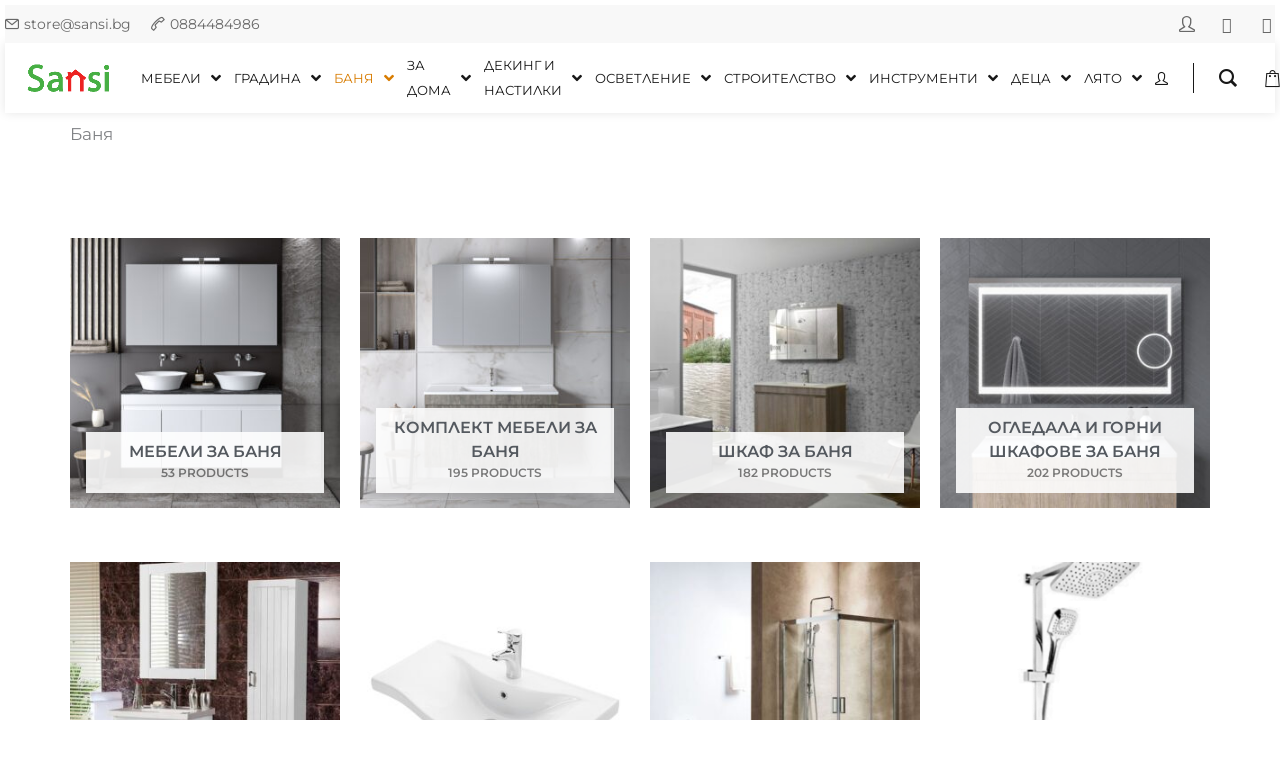

--- FILE ---
content_type: text/html; charset=UTF-8
request_url: https://www.sansi.bg/product-category/%D0%B1%D0%B0%D0%BD%D1%8F/
body_size: 48960
content:
<!DOCTYPE html><html lang="bg-BG"><head><script data-no-optimize="1">var litespeed_docref=sessionStorage.getItem("litespeed_docref");litespeed_docref&&(Object.defineProperty(document,"referrer",{get:function(){return litespeed_docref}}),sessionStorage.removeItem("litespeed_docref"));</script> <meta charset="UTF-8"><meta name="viewport" content="width=device-width, initial-scale=1"><link rel="profile" href="https://gmpg.org/xfn/11"><meta name='robots' content='index, follow, max-image-preview:large, max-snippet:-1, max-video-preview:-1' /> <script data-cfasync="false" data-pagespeed-no-defer>window.dataLayerPYS = window.dataLayerPYS || [];</script> <title>Баня - SANSI</title><meta name="description" content="Категорията Баня предлага разнообразие от продукти и аксесоари - санитарни уреди - тоалетни чинии, вани, душ кабини, мебели и аксесоари за баня." /><link rel="canonical" href="https://www.sansi.bg/product-category/баня/" /><link rel="next" href="https://www.sansi.bg/product-category/%d0%b1%d0%b0%d0%bd%d1%8f/page/2/" /><meta property="og:locale" content="bg_BG" /><meta property="og:type" content="article" /><meta property="og:title" content="Баня - SANSI" /><meta property="og:description" content="Категорията Баня предлага разнообразие от продукти и аксесоари - санитарни уреди - тоалетни чинии, вани, душ кабини, мебели и аксесоари за баня." /><meta property="og:url" content="https://www.sansi.bg/product-category/баня/" /><meta property="og:site_name" content="SANSI" /><meta name="twitter:card" content="summary_large_image" /> <script type="application/ld+json" class="yoast-schema-graph">{"@context":"https://schema.org","@graph":[{"@type":"CollectionPage","@id":"https://www.sansi.bg/product-category/%d0%b1%d0%b0%d0%bd%d1%8f/","url":"https://www.sansi.bg/product-category/%d0%b1%d0%b0%d0%bd%d1%8f/","name":"Баня - SANSI","isPartOf":{"@id":"https://www.sansi.bg/#website"},"primaryImageOfPage":{"@id":"https://www.sansi.bg/product-category/%d0%b1%d0%b0%d0%bd%d1%8f/#primaryimage"},"image":{"@id":"https://www.sansi.bg/product-category/%d0%b1%d0%b0%d0%bd%d1%8f/#primaryimage"},"thumbnailUrl":"https://www.sansi.bg/wp-content/uploads/2025/12/ΣΤΗΛΗ-LAVARE-GREY.png","description":"Категорията Баня предлага разнообразие от продукти и аксесоари - санитарни уреди - тоалетни чинии, вани, душ кабини, мебели и аксесоари за баня.","breadcrumb":{"@id":"https://www.sansi.bg/product-category/%d0%b1%d0%b0%d0%bd%d1%8f/#breadcrumb"},"inLanguage":"bg-BG"},{"@type":"ImageObject","inLanguage":"bg-BG","@id":"https://www.sansi.bg/product-category/%d0%b1%d0%b0%d0%bd%d1%8f/#primaryimage","url":"https://www.sansi.bg/wp-content/uploads/2025/12/ΣΤΗΛΗ-LAVARE-GREY.png","contentUrl":"https://www.sansi.bg/wp-content/uploads/2025/12/ΣΤΗΛΗ-LAVARE-GREY.png","width":447,"height":654},{"@type":"BreadcrumbList","@id":"https://www.sansi.bg/product-category/%d0%b1%d0%b0%d0%bd%d1%8f/#breadcrumb","itemListElement":[{"@type":"ListItem","position":1,"name":"Начало","item":"https://www.sansi.bg/"},{"@type":"ListItem","position":2,"name":"Баня"}]},{"@type":"WebSite","@id":"https://www.sansi.bg/#website","url":"https://www.sansi.bg/","name":"SANSI","description":"Твоят магазин за дома и градината","publisher":{"@id":"https://www.sansi.bg/#organization"},"potentialAction":[{"@type":"SearchAction","target":{"@type":"EntryPoint","urlTemplate":"https://www.sansi.bg/?s={search_term_string}"},"query-input":{"@type":"PropertyValueSpecification","valueRequired":true,"valueName":"search_term_string"}}],"inLanguage":"bg-BG"},{"@type":"Organization","@id":"https://www.sansi.bg/#organization","name":"SANSI","url":"https://www.sansi.bg/","logo":{"@type":"ImageObject","inLanguage":"bg-BG","@id":"https://www.sansi.bg/#/schema/logo/image/","url":"https://www.sansi.bg/wp-content/uploads/2018/12/sansi.png","contentUrl":"https://www.sansi.bg/wp-content/uploads/2018/12/sansi.png","width":692,"height":419,"caption":"SANSI"},"image":{"@id":"https://www.sansi.bg/#/schema/logo/image/"},"sameAs":["https://www.facebook.com/profile.php?id=100057463547428"]}]}</script>  <script type='application/javascript'  id='pys-version-script'>console.log('PixelYourSite Free version 11.1.5.2');</script> <link rel='dns-prefetch' href='//www.googletagmanager.com' /><link rel='dns-prefetch' href='//fonts.googleapis.com' /><link rel="alternate" type="application/rss+xml" title="SANSI &raquo; Поток" href="https://www.sansi.bg/feed/" /><link rel="alternate" type="application/rss+xml" title="SANSI &raquo; поток за коментари" href="https://www.sansi.bg/comments/feed/" /><link rel="alternate" type="application/rss+xml" title="SANSI &raquo; Баня Категория поток" href="https://www.sansi.bg/product-category/%d0%b1%d0%b0%d0%bd%d1%8f/feed/" /><link data-optimized="2" rel="stylesheet" href="https://www.sansi.bg/wp-content/litespeed/css/a8867d8892d68ce118b1ac3d6a2b6b1b.css?ver=5ed9d" /><link rel='preload' as='font' crossorigin='anonymous' id='groovy-menu-font-awesome-file-css' href='https://www.sansi.bg/wp-content/plugins/groovy-menu-free/assets/fonts/fontawesome-webfont.woff2?v=4.7.0' media='all' /><link rel='preload' as='font' crossorigin='anonymous' id='groovy-menu-font-internal-file-css' href='https://www.sansi.bg/wp-content/plugins/groovy-menu-free/assets/fonts/crane-font.woff?hhxb42' media='all' /><link rel='stylesheet' id='astra-child-theme-css-css' href='https://www.sansi.bg/wp-content/themes/astra-child/style.css' media='all' /> <script id="astra-flexibility-js-after" type="litespeed/javascript">typeof flexibility!=="undefined"&&flexibility(document.documentElement)</script> <script id="jquery-core-js-extra" type="litespeed/javascript">var pysFacebookRest={"restApiUrl":"https://www.sansi.bg/wp-json/pys-facebook/v1/event","debug":""}</script> <script type="litespeed/javascript" data-src="https://www.sansi.bg/wp-includes/js/jquery/jquery.min.js" id="jquery-core-js"></script> <script id="wc-add-to-cart-js-extra" type="litespeed/javascript">var wc_add_to_cart_params={"ajax_url":"/wp-admin/admin-ajax.php","wc_ajax_url":"/?wc-ajax=%%endpoint%%","i18n_view_cart":"\u041f\u0440\u0435\u0433\u043b\u0435\u0434 \u043d\u0430 \u043a\u043e\u043b\u0438\u0447\u043a\u0430\u0442\u0430","cart_url":"https://www.sansi.bg/cart/","is_cart":"","cart_redirect_after_add":"no"}</script> <script id="woocommerce-js-extra" type="litespeed/javascript">var woocommerce_params={"ajax_url":"/wp-admin/admin-ajax.php","wc_ajax_url":"/?wc-ajax=%%endpoint%%","i18n_password_show":"\u041f\u043e\u043a\u0430\u0437\u0432\u0430\u043d\u0435 \u043d\u0430 \u043f\u0430\u0440\u043e\u043b\u0430\u0442\u0430","i18n_password_hide":"\u0421\u043a\u0440\u0438\u0432\u0430\u043d\u0435 \u043d\u0430 \u043f\u0430\u0440\u043e\u043b\u0430\u0442\u0430"}</script> <script id="pys-js-extra" type="litespeed/javascript">var pysOptions={"staticEvents":{"facebook":{"woo_view_category":[{"delay":0,"type":"static","name":"ViewCategory","pixelIds":["168711040491110"],"eventID":"dfa947fc-ec4e-4c49-a196-12994b9d259e","params":{"content_type":"product","content_name":"\u0411\u0430\u043d\u044f","content_ids":["133617","133626","133629","134533","134669"],"page_title":"\u0411\u0430\u043d\u044f","post_type":"product_cat","post_id":36,"plugin":"PixelYourSite","user_role":"guest","event_url":"www.sansi.bg/product-category/%D0%B1%D0%B0%D0%BD%D1%8F/"},"e_id":"woo_view_category","ids":[],"hasTimeWindow":!1,"timeWindow":0,"woo_order":"","edd_order":""}],"init_event":[{"delay":0,"type":"static","ajaxFire":!1,"name":"PageView","pixelIds":["168711040491110"],"eventID":"3db894c8-4f1b-4c7e-9f6d-4670db0bd599","params":{"page_title":"\u0411\u0430\u043d\u044f","post_type":"product_cat","post_id":36,"plugin":"PixelYourSite","user_role":"guest","event_url":"www.sansi.bg/product-category/%D0%B1%D0%B0%D0%BD%D1%8F/"},"e_id":"init_event","ids":[],"hasTimeWindow":!1,"timeWindow":0,"woo_order":"","edd_order":""}]}},"dynamicEvents":[],"triggerEvents":[],"triggerEventTypes":[],"facebook":{"pixelIds":["168711040491110"],"advancedMatching":[],"advancedMatchingEnabled":!0,"removeMetadata":!0,"wooVariableAsSimple":!1,"serverApiEnabled":!0,"wooCRSendFromServer":!1,"send_external_id":null,"enabled_medical":!1,"do_not_track_medical_param":["event_url","post_title","page_title","landing_page","content_name","categories","category_name","tags"],"meta_ldu":!1},"ga":{"trackingIds":["G-7FHX485MBG"],"commentEventEnabled":!0,"downloadEnabled":!0,"formEventEnabled":!0,"crossDomainEnabled":!1,"crossDomainAcceptIncoming":!1,"crossDomainDomains":[],"isDebugEnabled":[],"serverContainerUrls":{"G-7FHX485MBG":{"enable_server_container":"","server_container_url":"","transport_url":""}},"additionalConfig":{"G-7FHX485MBG":{"first_party_collection":!0}},"disableAdvertisingFeatures":!1,"disableAdvertisingPersonalization":!1,"wooVariableAsSimple":!0,"custom_page_view_event":!1},"debug":"","siteUrl":"https://www.sansi.bg","ajaxUrl":"https://www.sansi.bg/wp-admin/admin-ajax.php","ajax_event":"8ce9a7ff09","enable_remove_download_url_param":"1","cookie_duration":"7","last_visit_duration":"60","enable_success_send_form":"","ajaxForServerEvent":"1","ajaxForServerStaticEvent":"1","useSendBeacon":"1","send_external_id":"1","external_id_expire":"180","track_cookie_for_subdomains":"1","google_consent_mode":"1","gdpr":{"ajax_enabled":!0,"all_disabled_by_api":!1,"facebook_disabled_by_api":!1,"analytics_disabled_by_api":!1,"google_ads_disabled_by_api":!1,"pinterest_disabled_by_api":!1,"bing_disabled_by_api":!1,"reddit_disabled_by_api":!1,"externalID_disabled_by_api":!1,"facebook_prior_consent_enabled":!0,"analytics_prior_consent_enabled":!0,"google_ads_prior_consent_enabled":null,"pinterest_prior_consent_enabled":!0,"bing_prior_consent_enabled":!0,"cookiebot_integration_enabled":!1,"cookiebot_facebook_consent_category":"marketing","cookiebot_analytics_consent_category":"statistics","cookiebot_tiktok_consent_category":"marketing","cookiebot_google_ads_consent_category":"marketing","cookiebot_pinterest_consent_category":"marketing","cookiebot_bing_consent_category":"marketing","consent_magic_integration_enabled":!1,"real_cookie_banner_integration_enabled":!1,"cookie_notice_integration_enabled":!1,"cookie_law_info_integration_enabled":!1,"analytics_storage":{"enabled":!0,"value":"granted","filter":!1},"ad_storage":{"enabled":!0,"value":"granted","filter":!1},"ad_user_data":{"enabled":!0,"value":"granted","filter":!1},"ad_personalization":{"enabled":!0,"value":"granted","filter":!1}},"cookie":{"disabled_all_cookie":!1,"disabled_start_session_cookie":!1,"disabled_advanced_form_data_cookie":!1,"disabled_landing_page_cookie":!1,"disabled_first_visit_cookie":!1,"disabled_trafficsource_cookie":!1,"disabled_utmTerms_cookie":!1,"disabled_utmId_cookie":!1},"tracking_analytics":{"TrafficSource":"direct","TrafficLanding":"undefined","TrafficUtms":[],"TrafficUtmsId":[]},"GATags":{"ga_datalayer_type":"default","ga_datalayer_name":"dataLayerPYS"},"woo":{"enabled":!0,"enabled_save_data_to_orders":!0,"addToCartOnButtonEnabled":!0,"addToCartOnButtonValueEnabled":!0,"addToCartOnButtonValueOption":"price","singleProductId":null,"removeFromCartSelector":"form.woocommerce-cart-form .remove","addToCartCatchMethod":"add_cart_hook","is_order_received_page":!1,"containOrderId":!1},"edd":{"enabled":!1},"cache_bypass":"1768639085"}</script> 
 <script type="litespeed/javascript" data-src="https://www.googletagmanager.com/gtag/js?id=GT-PLVSB6L&l=dataLayerPYS" id="google_gtagjs-js"></script> <script id="google_gtagjs-js-after" type="litespeed/javascript">window.dataLayerPYS=window.dataLayerPYS||[];function gtag(){dataLayerPYS.push(arguments)}
gtag("set","linker",{"domains":["www.sansi.bg"]});gtag("js",new Date());gtag("set","developer_id.dZTNiMT",!0);gtag("config","GT-PLVSB6L")</script> <link rel="https://api.w.org/" href="https://www.sansi.bg/wp-json/" /><link rel="alternate" title="JSON" type="application/json" href="https://www.sansi.bg/wp-json/wp/v2/product_cat/36" /><link rel="EditURI" type="application/rsd+xml" title="RSD" href="https://www.sansi.bg/xmlrpc.php?rsd" /><meta name="generator" content="WordPress 6.9" /><meta name="generator" content="WooCommerce 10.4.3" /><meta name="generator" content="Site Kit by Google 1.170.0" /><meta name="facebook-domain-verification" content="kia7thl923hxy9ijkl6zxent1esc28" /> <script type="litespeed/javascript">var ajaxurl='https://www.sansi.bg/wp-admin/admin-ajax.php'</script> <script type="litespeed/javascript">var ajaxurl='https://www.sansi.bg/wp-admin/admin-ajax.php'</script> <noscript><style>.woocommerce-product-gallery{ opacity: 1 !important; }</style></noscript><meta name="google-adsense-platform-account" content="ca-host-pub-2644536267352236"><meta name="google-adsense-platform-domain" content="sitekit.withgoogle.com"><meta name="generator" content="Elementor 3.34.1; features: additional_custom_breakpoints; settings: css_print_method-external, google_font-enabled, font_display-swap">
 <script type="litespeed/javascript">!function(f,b,e,v,n,t,s){if(f.fbq)return;n=f.fbq=function(){n.callMethod?n.callMethod.apply(n,arguments):n.queue.push(arguments)};if(!f._fbq)f._fbq=n;n.push=n;n.loaded=!0;n.version='2.0';n.queue=[];t=b.createElement(e);t.async=!0;t.src=v;s=b.getElementsByTagName(e)[0];s.parentNode.insertBefore(t,s)}(window,document,'script','https://connect.facebook.net/en_US/fbevents.js');fbq('init','168711040491110');fbq('track','PageView')</script> <link rel="icon" href="https://www.sansi.bg/wp-content/uploads/2022/01/cropped-sansi-2-32x32.png" sizes="32x32" /><link rel="icon" href="https://www.sansi.bg/wp-content/uploads/2022/01/cropped-sansi-2-192x192.png" sizes="192x192" /><link rel="apple-touch-icon" href="https://www.sansi.bg/wp-content/uploads/2022/01/cropped-sansi-2-180x180.png" /><meta name="msapplication-TileImage" content="https://www.sansi.bg/wp-content/uploads/2022/01/cropped-sansi-2-270x270.png" /></head><body  class="archive tax-product_cat term-36 wp-embed-responsive wp-theme-astra wp-child-theme-astra-child theme-astra groovy_menu_1-4-3 woocommerce woocommerce-page woocommerce-no-js ast-desktop ast-plain-container ast-no-sidebar astra-4.12.0 group-blog columns-4 tablet-columns-3 mobile-columns-2 ast-woo-shop-archive ast-inherit-site-logo-transparent ast-hfb-header elementor-page-38244 elementor-default elementor-template-full-width elementor-kit-38136"><a
class="skip-link screen-reader-text"
href="#content">
Skip to content</a><div
class="hfeed site" id="page"><header data-elementor-type="header" data-elementor-id="38154" class="elementor elementor-38154 elementor-location-header" data-elementor-post-type="elementor_library"><div class="elementor-element elementor-element-50d4946 e-flex e-con-boxed e-con e-parent" data-id="50d4946" data-element_type="container" data-settings="{&quot;position&quot;:&quot;fixed&quot;,&quot;background_background&quot;:&quot;classic&quot;}"><div class="e-con-inner"><div class="elementor-element elementor-element-2eff81d elementor-widget__width-inherit elementor-widget elementor-widget-groovy_menu_plugin" data-id="2eff81d" data-element_type="widget" data-widget_type="groovy_menu_plugin.default"><div class="elementor-widget-container"><header class="gm-navbar gm-preset-id-38147 gm-navbar--align-left gm-navbar--style-1 gm-top-links-align-right gm-navbar--toolbar-true gm-navbar--has-shadow gm-navbar--shadow-tiny gm-navbar--has-shadow-dropdown gm-navbar--shadow-dropdown-medium gm-dropdown-hover-style-default gm-dropdown-appearance-animate-from-bottom gm-dropdown-with-scrollbar"
id="gm-696b4a6d87554" data-version="1.4.3"><div class="gm-wrapper"><div class="gm-toolbar" id="gm-toolbar"><div class="gm-toolbar-bg"></div><div class="gm-container"><div class="gm-toolbar-left"><div class="gm-toolbar-contacts"><span class="gm-toolbar-email"><span class="groovy-69018-envelope"></span><span class="gm-toolbar-contacts__txt"><a href="mailto:store@sansi.bg">store@sansi.bg</a></span></span><span class="gm-toolbar-phone"><span class="groovy-69018-call-end"></span><span class="gm-toolbar-contacts__txt"><a href="tel:0884484986">0884484986</a></span></span></div></div><div class="gm-toolbar-right"><ul class="gm-toolbar-socials-list"><li class="gm-toolbar-socials-list__item"><a href="https://www.sansi.bg/my-account/" class="gm-toolbar-social-link"  aria-label="twitter"><i class="groovy-69018-male-user"></i></a></li><li class="gm-toolbar-socials-list__item"><a href="https://www.facebook.com/profile.php?id=100057463547428" class="gm-toolbar-social-link"  aria-label="facebook"><i class="fa fa-facebook"></i></a></li><li class="gm-toolbar-socials-list__item"><a href="https://www.youtube.com/channel/UCWUVtUDasa9k-UjCNK55gdw" class="gm-toolbar-social-link"  aria-label="youtube"><i class="fa fa-youtube"></i></a></li></ul></div></div></div><div class="gm-inner"><div class="gm-inner-bg"></div><div class="gm-container"><div class="gm-logo"><a href="https://www.sansi.bg/" ><img data-lazyloaded="1" src="[data-uri]" data-src="https://www.sansi.bg/wp-content/uploads/2021/08/sansi-1-e1694977786967.png" width="724" height="372" class="gm-logo__img gm-logo__img-default" alt="" /><img data-lazyloaded="1" src="[data-uri]" data-src="https://www.sansi.bg/wp-content/uploads/2023/09/sansi-13-e1694977285226.png" width="557" height="258" class="gm-logo__img gm-logo__img-mobile" alt="" /></a></div><div class="gm-menu-actions-wrapper"><div class="gm-search fullscreen">
<i class="gm-icon gmi gmi-zoom-search"></i>
<span class="gm-search__txt">Search</span></div><div class="gm-menu-action-btn gm-minicart">
<a href="https://www.sansi.bg/cart/" class="gm-minicart-link"><div class="gm-badge"> <span class="gm-cart-counter"></span></div>
<i class="gm-icon gmi gmi-bag"></i>
</a></div></div><div class="gm-menu-btn gm-burger hamburger"><div class="hamburger-box"><div class="hamburger-inner"></div></div></div><div class="gm-main-menu-wrapper"><nav id="gm-main-menu"><ul id="menu-%d0%bd%d0%be%d0%b2%d0%be-%d0%bc%d0%b5%d0%bd%d1%8e" class="gm-navbar-nav"><li id="menu-item-28779" class="menu-item menu-item-type-taxonomy menu-item-object-product_cat menu-item-has-children gm-menu-item gm-menu-item--lvl-0 gm-dropdown"><a aria-expanded="false" href="https://www.sansi.bg/product-category/%d0%b8%d0%bd%d1%82%d0%b5%d1%80%d0%b8%d0%be%d1%80/" class="gm-anchor gm-dropdown-toggle menu-link"><span class="gm-menu-item__txt-wrapper"><span class="gm-menu-item__txt">Мебели</span></span><span class="gm-caret" aria-label="dropdown"><i class="fa fa-fw fa-angle-down"></i></span></a><div class="gm-dropdown-menu-wrapper"><ul class="gm-dropdown-menu gm-dropdown-menu--lvl-1" ><li id="menu-item-41911" class="menu-item menu-item-type-taxonomy menu-item-object-product_cat menu-item-has-children gm-menu-item gm-menu-item--lvl-1 gm-dropdown gm-dropdown-submenu"><a aria-expanded="false" href="https://www.sansi.bg/product-category/%d0%b8%d0%bd%d1%82%d0%b5%d1%80%d0%b8%d0%be%d1%80/%d1%81%d1%82%d0%be%d0%bb%d0%be%d0%b2%d0%b5-2/" class="gm-anchor gm-dropdown-toggle gm-menu-item__link menu-link"><span class="gm-menu-item__txt-wrapper"><span class="gm-menu-item__txt">Столове и кресла</span></span><span class="gm-caret" aria-label="submenu"><i class="fa fa-fw fa-angle-right"></i></span></a><div class="gm-dropdown-menu-wrapper"><ul class="gm-dropdown-menu gm-dropdown-menu--lvl-2" ><li id="menu-item-121241" class="menu-item menu-item-type-taxonomy menu-item-object-product_cat gm-menu-item gm-menu-item--lvl-2"><a href="https://www.sansi.bg/product-category/%d0%b8%d0%bd%d1%82%d0%b5%d1%80%d0%b8%d0%be%d1%80/%d1%81%d1%82%d0%be%d0%bb%d0%be%d0%b2%d0%b5-2/%d1%81%d1%82%d0%be%d0%bb%d0%be%d0%b2%d0%b5/" class="gm-anchor gm-menu-item__link menu-link"><span class="gm-menu-item__txt-wrapper"><span class="gm-menu-item__txt">Столове</span></span></a></li><li id="menu-item-58127" class="menu-item menu-item-type-taxonomy menu-item-object-product_cat gm-menu-item gm-menu-item--lvl-2"><a href="https://www.sansi.bg/product-category/%d0%b8%d0%bd%d1%82%d0%b5%d1%80%d0%b8%d0%be%d1%80/%d1%81%d1%82%d0%be%d0%bb%d0%be%d0%b2%d0%b5-2/%d1%82%d1%80%d0%b0%d0%bf%d0%b5%d0%b7%d0%bd%d0%b8_%d1%81%d1%82%d0%be%d0%bb%d0%be%d0%b2%d0%b5/" class="gm-anchor gm-menu-item__link menu-link"><span class="gm-menu-item__txt-wrapper"><span class="gm-menu-item__txt">Трапезни столове</span></span></a></li><li id="menu-item-44192" class="menu-item menu-item-type-taxonomy menu-item-object-product_cat gm-menu-item gm-menu-item--lvl-2"><a href="https://www.sansi.bg/product-category/%d0%b8%d0%bd%d1%82%d0%b5%d1%80%d0%b8%d0%be%d1%80/%d1%81%d1%82%d0%be%d0%bb%d0%be%d0%b2%d0%b5-2/%d0%ba%d1%80%d0%b5%d1%81%d0%bb%d0%b0_%d0%b8_%d1%84%d0%be%d1%82%d1%8c%d0%be%d0%b9%d0%bb%d0%b8/" class="gm-anchor gm-menu-item__link menu-link"><span class="gm-menu-item__txt-wrapper"><span class="gm-menu-item__txt">Кресла и фотьойли</span></span></a></li><li id="menu-item-41909" class="menu-item menu-item-type-taxonomy menu-item-object-product_cat gm-menu-item gm-menu-item--lvl-2"><a href="https://www.sansi.bg/product-category/%d0%b8%d0%bd%d1%82%d0%b5%d1%80%d0%b8%d0%be%d1%80/%d1%81%d1%82%d0%be%d0%bb%d0%be%d0%b2%d0%b5-2/%d0%b1%d0%b0%d1%80-%d1%81%d1%82%d0%be%d0%bb%d0%be%d0%b2%d0%b5/" class="gm-anchor gm-menu-item__link menu-link"><span class="gm-menu-item__txt-wrapper"><span class="gm-menu-item__txt">Бар столове</span></span></a></li><li id="menu-item-41910" class="menu-item menu-item-type-taxonomy menu-item-object-product_cat gm-menu-item gm-menu-item--lvl-2"><a href="https://www.sansi.bg/product-category/%d0%b8%d0%bd%d1%82%d0%b5%d1%80%d0%b8%d0%be%d1%80/%d1%81%d1%82%d0%be%d0%bb%d0%be%d0%b2%d0%b5-2/%d0%b3%d0%b5%d0%b9%d0%bc%d0%b8%d0%bd%d0%b3-%d1%81%d1%82%d0%be%d0%bb%d0%be%d0%b2%d0%b5/" class="gm-anchor gm-menu-item__link menu-link"><span class="gm-menu-item__txt-wrapper"><span class="gm-menu-item__txt">Геймърски столове</span></span></a></li><li id="menu-item-41908" class="menu-item menu-item-type-taxonomy menu-item-object-product_cat gm-menu-item gm-menu-item--lvl-2"><a href="https://www.sansi.bg/product-category/%d0%b8%d0%bd%d1%82%d0%b5%d1%80%d0%b8%d0%be%d1%80/%d1%81%d1%82%d0%be%d0%bb%d0%be%d0%b2%d0%b5-2/%d1%82%d0%b0%d0%b1%d1%83%d1%80%d0%b5%d1%82%d0%ba%d0%b8/" class="gm-anchor gm-menu-item__link menu-link"><span class="gm-menu-item__txt-wrapper"><span class="gm-menu-item__txt">Табуретки</span></span></a></li></ul></div></li><li id="menu-item-44167" class="menu-item menu-item-type-taxonomy menu-item-object-product_cat menu-item-has-children gm-menu-item gm-menu-item--lvl-1 gm-dropdown gm-dropdown-submenu"><a aria-expanded="false" href="https://www.sansi.bg/product-category/%d0%b8%d0%bd%d1%82%d0%b5%d1%80%d0%b8%d0%be%d1%80/%d0%bc%d0%b0%d1%81%d0%b8_/" class="gm-anchor gm-dropdown-toggle gm-menu-item__link menu-link"><span class="gm-menu-item__txt-wrapper"><span class="gm-menu-item__txt">Маси</span></span><span class="gm-caret" aria-label="submenu"><i class="fa fa-fw fa-angle-right"></i></span></a><div class="gm-dropdown-menu-wrapper"><ul class="gm-dropdown-menu gm-dropdown-menu--lvl-2" ><li id="menu-item-28803" class="menu-item menu-item-type-taxonomy menu-item-object-product_cat gm-menu-item gm-menu-item--lvl-2"><a href="https://www.sansi.bg/product-category/%d0%b8%d0%bd%d1%82%d0%b5%d1%80%d0%b8%d0%be%d1%80/%d0%bc%d0%b0%d1%81%d0%b8_/%d0%bc%d0%b0%d1%81%d0%b8_%d0%b7%d0%b0_%d1%85%d1%80%d0%b0%d0%bd%d0%b5%d0%bd%d0%b5/" class="gm-anchor gm-menu-item__link menu-link"><span class="gm-menu-item__txt-wrapper"><span class="gm-menu-item__txt">Маси за хранене</span></span></a></li><li id="menu-item-44169" class="menu-item menu-item-type-taxonomy menu-item-object-product_cat gm-menu-item gm-menu-item--lvl-2"><a href="https://www.sansi.bg/product-category/%d0%b8%d0%bd%d1%82%d0%b5%d1%80%d0%b8%d0%be%d1%80/%d0%bc%d0%b0%d1%81%d0%b8_/%d1%85%d0%be%d0%bb%d0%bd%d0%b8_%d0%bc%d0%b0%d1%81%d0%b8/" class="gm-anchor gm-menu-item__link menu-link"><span class="gm-menu-item__txt-wrapper"><span class="gm-menu-item__txt">Холни маси</span></span></a></li><li id="menu-item-44168" class="menu-item menu-item-type-taxonomy menu-item-object-product_cat gm-menu-item gm-menu-item--lvl-2"><a href="https://www.sansi.bg/product-category/%d0%b8%d0%bd%d1%82%d0%b5%d1%80%d0%b8%d0%be%d1%80/%d0%bc%d0%b0%d1%81%d0%b8_/%d0%bf%d0%be%d0%bc%d0%be%d1%89%d0%bd%d0%b8_%d0%bc%d0%b0%d1%81%d0%b8/" class="gm-anchor gm-menu-item__link menu-link"><span class="gm-menu-item__txt-wrapper"><span class="gm-menu-item__txt">Помощни маси</span></span></a></li><li id="menu-item-44181" class="menu-item menu-item-type-taxonomy menu-item-object-product_cat gm-menu-item gm-menu-item--lvl-2"><a href="https://www.sansi.bg/product-category/%d0%b8%d0%bd%d1%82%d0%b5%d1%80%d0%b8%d0%be%d1%80/%d0%bc%d0%b0%d1%81%d0%b8_/%d0%b1%d0%b0%d1%80_%d0%bc%d0%b0%d1%81%d0%b8/" class="gm-anchor gm-menu-item__link menu-link"><span class="gm-menu-item__txt-wrapper"><span class="gm-menu-item__txt">Бар маси</span></span></a></li></ul></div></li><li id="menu-item-41851" class="menu-item menu-item-type-taxonomy menu-item-object-product_cat menu-item-has-children gm-menu-item gm-menu-item--lvl-1 gm-dropdown gm-dropdown-submenu"><a aria-expanded="false" href="https://www.sansi.bg/product-category/%d0%b8%d0%bd%d1%82%d0%b5%d1%80%d0%b8%d0%be%d1%80/%d1%81%d1%8a%d1%85%d1%80%d0%b0%d0%bd%d0%b5%d0%bd%d0%b8%d0%b5/" class="gm-anchor gm-dropdown-toggle gm-menu-item__link menu-link"><span class="gm-menu-item__txt-wrapper"><span class="gm-menu-item__txt">Съхранение</span></span><span class="gm-caret" aria-label="submenu"><i class="fa fa-fw fa-angle-right"></i></span></a><div class="gm-dropdown-menu-wrapper"><ul class="gm-dropdown-menu gm-dropdown-menu--lvl-2" ><li id="menu-item-41919" class="menu-item menu-item-type-taxonomy menu-item-object-product_cat gm-menu-item gm-menu-item--lvl-2"><a href="https://www.sansi.bg/product-category/%d0%b8%d0%bd%d1%82%d0%b5%d1%80%d0%b8%d0%be%d1%80/%d1%81%d1%8a%d1%85%d1%80%d0%b0%d0%bd%d0%b5%d0%bd%d0%b8%d0%b5/%d0%ba%d1%83%d1%85%d0%bd%d0%b5%d0%bd%d1%81%d0%ba%d0%b8-%d1%80%d0%b0%d1%84%d1%82%d0%be%d0%b2%d0%b5-%d0%b8-%d0%b5%d1%82%d0%b0%d0%b6%d0%b5%d1%80%d0%ba%d0%b8/" class="gm-anchor gm-menu-item__link menu-link"><span class="gm-menu-item__txt-wrapper"><span class="gm-menu-item__txt">Кухненски рафтове и етажерки</span></span></a></li><li id="menu-item-44184" class="menu-item menu-item-type-taxonomy menu-item-object-product_cat gm-menu-item gm-menu-item--lvl-2"><a href="https://www.sansi.bg/product-category/%d0%b8%d0%bd%d1%82%d0%b5%d1%80%d0%b8%d0%be%d1%80/%d1%81%d1%8a%d1%85%d1%80%d0%b0%d0%bd%d0%b5%d0%bd%d0%b8%d0%b5/%d0%b1%d1%8e%d1%84%d0%b5%d1%82%d0%b8/" class="gm-anchor gm-menu-item__link menu-link"><span class="gm-menu-item__txt-wrapper"><span class="gm-menu-item__txt">Бюфети</span></span></a></li><li id="menu-item-41916" class="menu-item menu-item-type-taxonomy menu-item-object-product_cat gm-menu-item gm-menu-item--lvl-2"><a href="https://www.sansi.bg/product-category/%d0%b8%d0%bd%d1%82%d0%b5%d1%80%d0%b8%d0%be%d1%80/%d1%81%d1%8a%d1%85%d1%80%d0%b0%d0%bd%d0%b5%d0%bd%d0%b8%d0%b5/%d1%81%d0%ba%d1%80%d0%b8%d0%bd%d0%be%d0%b2%d0%b5-%d0%b8-%d0%ba%d0%be%d0%bd%d0%b7%d0%be%d0%bb%d0%b8/" class="gm-anchor gm-menu-item__link menu-link"><span class="gm-menu-item__txt-wrapper"><span class="gm-menu-item__txt">Скринове и конзоли</span></span></a></li><li id="menu-item-44183" class="menu-item menu-item-type-taxonomy menu-item-object-product_cat gm-menu-item gm-menu-item--lvl-2"><a href="https://www.sansi.bg/product-category/%d0%b8%d0%bd%d1%82%d0%b5%d1%80%d0%b8%d0%be%d1%80/%d1%81%d1%8a%d1%85%d1%80%d0%b0%d0%bd%d0%b5%d0%bd%d0%b8%d0%b5/%d1%80%d0%b0%d1%84%d1%82%d0%be%d0%b2%d0%b5-%d0%b7%d0%b0-%d0%ba%d0%bd%d0%b8%d0%b3%d0%b8/" class="gm-anchor gm-menu-item__link menu-link"><span class="gm-menu-item__txt-wrapper"><span class="gm-menu-item__txt">Рафтове за книги и етажерки</span></span></a></li><li id="menu-item-41918" class="menu-item menu-item-type-taxonomy menu-item-object-product_cat gm-menu-item gm-menu-item--lvl-2"><a href="https://www.sansi.bg/product-category/%d0%b8%d0%bd%d1%82%d0%b5%d1%80%d0%b8%d0%be%d1%80/%d1%81%d1%8a%d1%85%d1%80%d0%b0%d0%bd%d0%b5%d0%bd%d0%b8%d0%b5/%d1%81%d1%82%d0%b5%d0%bd%d0%bd%d0%b8-%d1%80%d0%b0%d1%84%d1%82%d0%be%d0%b2%d0%b5/" class="gm-anchor gm-menu-item__link menu-link"><span class="gm-menu-item__txt-wrapper"><span class="gm-menu-item__txt">Стенни рафтове</span></span></a></li><li id="menu-item-41915" class="menu-item menu-item-type-taxonomy menu-item-object-product_cat gm-menu-item gm-menu-item--lvl-2"><a href="https://www.sansi.bg/product-category/%d0%b8%d0%bd%d1%82%d0%b5%d1%80%d0%b8%d0%be%d1%80/%d1%81%d1%8a%d1%85%d1%80%d0%b0%d0%bd%d0%b5%d0%bd%d0%b8%d0%b5/%d0%b3%d0%b0%d1%80%d0%b4%d0%b5%d1%80%d0%be%d0%b1%d0%b8/" class="gm-anchor gm-menu-item__link menu-link"><span class="gm-menu-item__txt-wrapper"><span class="gm-menu-item__txt">Гардероби</span></span></a></li><li id="menu-item-44134" class="menu-item menu-item-type-taxonomy menu-item-object-product_cat gm-menu-item gm-menu-item--lvl-2"><a href="https://www.sansi.bg/product-category/%d0%b8%d0%bd%d1%82%d0%b5%d1%80%d0%b8%d0%be%d1%80/%d1%81%d1%8a%d1%85%d1%80%d0%b0%d0%bd%d0%b5%d0%bd%d0%b8%d0%b5/%d0%ba%d1%83%d1%84%d0%b0%d1%80%d0%b8/" class="gm-anchor gm-menu-item__link menu-link"><span class="gm-menu-item__txt-wrapper"><span class="gm-menu-item__txt">Куфари</span></span></a></li></ul></div></li><li id="menu-item-41838" class="menu-item menu-item-type-taxonomy menu-item-object-product_cat menu-item-has-children gm-menu-item gm-menu-item--lvl-1 gm-dropdown gm-dropdown-submenu"><a aria-expanded="false" href="https://www.sansi.bg/product-category/%d0%b8%d0%bd%d1%82%d0%b5%d1%80%d0%b8%d0%be%d1%80/%d0%b4%d0%bd%d0%b5%d0%b2%d0%bd%d0%b0/" class="gm-anchor gm-dropdown-toggle gm-menu-item__link menu-link"><span class="gm-menu-item__txt-wrapper"><span class="gm-menu-item__txt">Дневна</span></span><span class="gm-caret" aria-label="submenu"><i class="fa fa-fw fa-angle-right"></i></span></a><div class="gm-dropdown-menu-wrapper"><ul class="gm-dropdown-menu gm-dropdown-menu--lvl-2" ><li id="menu-item-28786" class="menu-item menu-item-type-taxonomy menu-item-object-product_cat gm-menu-item gm-menu-item--lvl-2"><a href="https://www.sansi.bg/product-category/%d0%b8%d0%bd%d1%82%d0%b5%d1%80%d0%b8%d0%be%d1%80/%d0%b4%d0%bd%d0%b5%d0%b2%d0%bd%d0%b0/%d0%b4%d0%b8%d0%b2%d0%b0%d0%bd%d0%b8/" class="gm-anchor gm-menu-item__link menu-link"><span class="gm-menu-item__txt-wrapper"><span class="gm-menu-item__txt">Дивани</span></span></a></li><li id="menu-item-28789" class="menu-item menu-item-type-taxonomy menu-item-object-product_cat gm-menu-item gm-menu-item--lvl-2"><a href="https://www.sansi.bg/product-category/%d0%b8%d0%bd%d1%82%d0%b5%d1%80%d0%b8%d0%be%d1%80/%d0%b4%d0%bd%d0%b5%d0%b2%d0%bd%d0%b0/%d0%ba%d0%be%d0%bc%d0%bf%d0%be%d0%b7%d0%b8%d1%86%d0%b8%d1%8f-%d0%b7%d0%b0-%d0%b2%d1%81%d0%b5%d0%ba%d0%b8%d0%b4%d0%bd%d0%b5%d0%b2%d0%bd%d0%b0/" class="gm-anchor gm-menu-item__link menu-link"><span class="gm-menu-item__txt-wrapper"><span class="gm-menu-item__txt">Композиция за всекидневна</span></span></a></li><li id="menu-item-28817" class="menu-item menu-item-type-taxonomy menu-item-object-product_cat gm-menu-item gm-menu-item--lvl-2"><a href="https://www.sansi.bg/product-category/%d0%b8%d0%bd%d1%82%d0%b5%d1%80%d0%b8%d0%be%d1%80/%d0%b4%d0%bd%d0%b5%d0%b2%d0%bd%d0%b0/%d1%82%d0%b2-%d0%bc%d0%b5%d0%b1%d0%b5%d0%bb%d0%b8/" class="gm-anchor gm-menu-item__link menu-link"><span class="gm-menu-item__txt-wrapper"><span class="gm-menu-item__txt">ТВ мебели</span></span></a></li></ul></div></li><li id="menu-item-28805" class="menu-item menu-item-type-taxonomy menu-item-object-product_cat menu-item-has-children gm-menu-item gm-menu-item--lvl-1 gm-dropdown gm-dropdown-submenu"><a aria-expanded="false" href="https://www.sansi.bg/product-category/%d0%b8%d0%bd%d1%82%d0%b5%d1%80%d0%b8%d0%be%d1%80/%d0%be%d1%84%d0%b8%d1%81-%d0%be%d0%b1%d0%b7%d0%b0%d0%b2%d0%b5%d0%b6%d0%b4%d0%b0%d0%bd%d0%b5/" class="gm-anchor gm-dropdown-toggle gm-menu-item__link menu-link"><span class="gm-menu-item__txt-wrapper"><span class="gm-menu-item__txt">Офис</span></span><span class="gm-caret" aria-label="submenu"><i class="fa fa-fw fa-angle-right"></i></span></a><div class="gm-dropdown-menu-wrapper"><ul class="gm-dropdown-menu gm-dropdown-menu--lvl-2" ><li id="menu-item-28807" class="menu-item menu-item-type-taxonomy menu-item-object-product_cat gm-menu-item gm-menu-item--lvl-2"><a href="https://www.sansi.bg/product-category/%d0%b8%d0%bd%d1%82%d0%b5%d1%80%d0%b8%d0%be%d1%80/%d0%be%d1%84%d0%b8%d1%81-%d0%be%d0%b1%d0%b7%d0%b0%d0%b2%d0%b5%d0%b6%d0%b4%d0%b0%d0%bd%d0%b5/%d0%be%d1%84%d0%b8%d1%81-%d0%ba%d0%be%d0%bc%d0%bf%d0%bb%d0%b5%d0%ba%d1%82%d0%b8-%d0%b8-%d0%b1%d1%8e%d1%80%d0%b0/" class="gm-anchor gm-menu-item__link menu-link"><span class="gm-menu-item__txt-wrapper"><span class="gm-menu-item__txt">Офис комплекти и бюра</span></span></a></li><li id="menu-item-41854" class="menu-item menu-item-type-taxonomy menu-item-object-product_cat gm-menu-item gm-menu-item--lvl-2"><a href="https://www.sansi.bg/product-category/%d0%b8%d0%bd%d1%82%d0%b5%d1%80%d0%b8%d0%be%d1%80/%d0%be%d1%84%d0%b8%d1%81-%d0%be%d0%b1%d0%b7%d0%b0%d0%b2%d0%b5%d0%b6%d0%b4%d0%b0%d0%bd%d0%b5/%d0%b1%d1%8e%d1%80%d0%b0/" class="gm-anchor gm-menu-item__link menu-link"><span class="gm-menu-item__txt-wrapper"><span class="gm-menu-item__txt">Бюра</span></span></a></li><li id="menu-item-28808" class="menu-item menu-item-type-taxonomy menu-item-object-product_cat gm-menu-item gm-menu-item--lvl-2"><a href="https://www.sansi.bg/product-category/%d0%b8%d0%bd%d1%82%d0%b5%d1%80%d0%b8%d0%be%d1%80/%d0%be%d1%84%d0%b8%d1%81-%d0%be%d0%b1%d0%b7%d0%b0%d0%b2%d0%b5%d0%b6%d0%b4%d0%b0%d0%bd%d0%b5/%d0%be%d1%84%d0%b8%d1%81-%d1%81%d1%82%d0%be%d0%bb%d0%be%d0%b2%d0%b5-%d0%be%d1%84%d0%b8%d1%81-%d0%be%d0%b1%d0%b7%d0%b0%d0%b2%d0%b5%d0%b6%d0%b4%d0%b0%d0%bd%d0%b5/" class="gm-anchor gm-menu-item__link menu-link"><span class="gm-menu-item__txt-wrapper"><span class="gm-menu-item__txt">Офис столове</span></span></a></li><li id="menu-item-28809" class="menu-item menu-item-type-taxonomy menu-item-object-product_cat gm-menu-item gm-menu-item--lvl-2"><a href="https://www.sansi.bg/product-category/%d0%b8%d0%bd%d1%82%d0%b5%d1%80%d0%b8%d0%be%d1%80/%d0%be%d1%84%d0%b8%d1%81-%d0%be%d0%b1%d0%b7%d0%b0%d0%b2%d0%b5%d0%b6%d0%b4%d0%b0%d0%bd%d0%b5/%d0%be%d1%84%d0%b8%d1%81-%d1%84%d0%be%d1%82%d1%8c%d0%be%d0%b9%d0%bb%d0%b8/" class="gm-anchor gm-menu-item__link menu-link"><span class="gm-menu-item__txt-wrapper"><span class="gm-menu-item__txt">Офис фотьойли</span></span></a></li><li id="menu-item-28806" class="menu-item menu-item-type-taxonomy menu-item-object-product_cat gm-menu-item gm-menu-item--lvl-2"><a href="https://www.sansi.bg/product-category/%d0%b8%d0%bd%d1%82%d0%b5%d1%80%d0%b8%d0%be%d1%80/%d0%be%d1%84%d0%b8%d1%81-%d0%be%d0%b1%d0%b7%d0%b0%d0%b2%d0%b5%d0%b6%d0%b4%d0%b0%d0%bd%d0%b5/%d0%be%d1%84%d0%b8%d1%81-%d0%b4%d0%b8%d0%b2%d0%b0%d0%bd%d0%b8/" class="gm-anchor gm-menu-item__link menu-link"><span class="gm-menu-item__txt-wrapper"><span class="gm-menu-item__txt">Офис дивани</span></span></a></li><li id="menu-item-28810" class="menu-item menu-item-type-taxonomy menu-item-object-product_cat gm-menu-item gm-menu-item--lvl-2"><a href="https://www.sansi.bg/product-category/%d0%b8%d0%bd%d1%82%d0%b5%d1%80%d0%b8%d0%be%d1%80/%d0%be%d1%84%d0%b8%d1%81-%d0%be%d0%b1%d0%b7%d0%b0%d0%b2%d0%b5%d0%b6%d0%b4%d0%b0%d0%bd%d0%b5/%d0%be%d1%84%d0%b8%d1%81-%d1%88%d0%ba%d0%b0%d1%84%d0%be%d0%b2%d0%b5/" class="gm-anchor gm-menu-item__link menu-link"><span class="gm-menu-item__txt-wrapper"><span class="gm-menu-item__txt">Офис шкафове,скринове и витрини</span></span></a></li><li id="menu-item-41856" class="menu-item menu-item-type-taxonomy menu-item-object-product_cat gm-menu-item gm-menu-item--lvl-2"><a href="https://www.sansi.bg/product-category/%d0%b8%d0%bd%d1%82%d0%b5%d1%80%d0%b8%d0%be%d1%80/%d0%be%d1%84%d0%b8%d1%81-%d0%be%d0%b1%d0%b7%d0%b0%d0%b2%d0%b5%d0%b6%d0%b4%d0%b0%d0%bd%d0%b5/%d0%ba%d0%be%d0%bd%d1%84%d0%b5%d1%80%d0%b5%d0%bd%d1%82%d0%bd%d0%b8-%d0%bc%d0%b0%d1%81%d0%b8/" class="gm-anchor gm-menu-item__link menu-link"><span class="gm-menu-item__txt-wrapper"><span class="gm-menu-item__txt">Конферентни маси</span></span></a></li><li id="menu-item-44136" class="menu-item menu-item-type-taxonomy menu-item-object-product_cat gm-menu-item gm-menu-item--lvl-2"><a href="https://www.sansi.bg/product-category/%d0%b8%d0%bd%d1%82%d0%b5%d1%80%d0%b8%d0%be%d1%80/%d0%be%d1%84%d0%b8%d1%81-%d0%be%d0%b1%d0%b7%d0%b0%d0%b2%d0%b5%d0%b6%d0%b4%d0%b0%d0%bd%d0%b5/%d1%80%d0%b5%d1%86%d0%b5%d0%bf%d1%86%d0%b8%d0%b8/" class="gm-anchor gm-menu-item__link menu-link"><span class="gm-menu-item__txt-wrapper"><span class="gm-menu-item__txt">Рецепции</span></span></a></li><li id="menu-item-44201" class="menu-item menu-item-type-taxonomy menu-item-object-product_cat gm-menu-item gm-menu-item--lvl-2"><a href="https://www.sansi.bg/product-category/%d0%b8%d0%bd%d1%82%d0%b5%d1%80%d0%b8%d0%be%d1%80/%d0%be%d1%84%d0%b8%d1%81-%d0%be%d0%b1%d0%b7%d0%b0%d0%b2%d0%b5%d0%b6%d0%b4%d0%b0%d0%bd%d0%b5/%d0%be%d1%84%d0%b8%d1%81-%d0%b0%d0%ba%d1%81%d0%b5%d1%81%d0%be%d0%b0%d1%80%d0%b8/" class="gm-anchor gm-menu-item__link menu-link"><span class="gm-menu-item__txt-wrapper"><span class="gm-menu-item__txt">Офис аксесоари</span></span></a></li></ul></div></li><li id="menu-item-43797" class="menu-item menu-item-type-taxonomy menu-item-object-product_cat menu-item-has-children gm-menu-item gm-menu-item--lvl-1 gm-dropdown gm-dropdown-submenu"><a aria-expanded="false" href="https://www.sansi.bg/product-category/%d0%b8%d0%bd%d1%82%d0%b5%d1%80%d0%b8%d0%be%d1%80/%d1%81%d0%bf%d0%b0%d0%bb%d0%bd%d0%be-%d0%be%d0%b1%d0%b7%d0%b0%d0%b2%d0%b5%d0%b6%d0%b4%d0%b0%d0%bd%d0%b5/" class="gm-anchor gm-dropdown-toggle gm-menu-item__link menu-link"><span class="gm-menu-item__txt-wrapper"><span class="gm-menu-item__txt">Спално обзавеждане</span></span><span class="gm-caret" aria-label="submenu"><i class="fa fa-fw fa-angle-right"></i></span></a><div class="gm-dropdown-menu-wrapper"><ul class="gm-dropdown-menu gm-dropdown-menu--lvl-2" ><li id="menu-item-41857" class="menu-item menu-item-type-taxonomy menu-item-object-product_cat gm-menu-item gm-menu-item--lvl-2"><a href="https://www.sansi.bg/product-category/%d0%b8%d0%bd%d1%82%d0%b5%d1%80%d0%b8%d0%be%d1%80/%d1%81%d0%bf%d0%b0%d0%bb%d0%bd%d0%be-%d0%be%d0%b1%d0%b7%d0%b0%d0%b2%d0%b5%d0%b6%d0%b4%d0%b0%d0%bd%d0%b5/%d0%bb%d0%b5%d0%b3%d0%bb%d0%b0/" class="gm-anchor gm-menu-item__link menu-link"><span class="gm-menu-item__txt-wrapper"><span class="gm-menu-item__txt">Легла</span></span></a></li><li id="menu-item-41859" class="menu-item menu-item-type-taxonomy menu-item-object-product_cat gm-menu-item gm-menu-item--lvl-2"><a href="https://www.sansi.bg/product-category/%d0%b8%d0%bd%d1%82%d0%b5%d1%80%d0%b8%d0%be%d1%80/%d1%81%d0%bf%d0%b0%d0%bb%d0%bd%d0%be-%d0%be%d0%b1%d0%b7%d0%b0%d0%b2%d0%b5%d0%b6%d0%b4%d0%b0%d0%bd%d0%b5/%d0%bc%d0%b0%d1%82%d1%80%d0%b0%d1%86%d0%b8/" class="gm-anchor gm-menu-item__link menu-link"><span class="gm-menu-item__txt-wrapper"><span class="gm-menu-item__txt">Матраци</span></span></a></li><li id="menu-item-28804" class="menu-item menu-item-type-taxonomy menu-item-object-product_cat gm-menu-item gm-menu-item--lvl-2"><a href="https://www.sansi.bg/product-category/%d0%b8%d0%bd%d1%82%d0%b5%d1%80%d0%b8%d0%be%d1%80/%d1%81%d0%bf%d0%b0%d0%bb%d0%bd%d0%be-%d0%be%d0%b1%d0%b7%d0%b0%d0%b2%d0%b5%d0%b6%d0%b4%d0%b0%d0%bd%d0%b5/%d0%bd%d0%be%d1%89%d0%bd%d0%b8-%d1%88%d0%ba%d0%b0%d1%84%d1%87%d0%b5%d1%82%d0%b0/" class="gm-anchor gm-menu-item__link menu-link"><span class="gm-menu-item__txt-wrapper"><span class="gm-menu-item__txt">Нощни шкафчета</span></span></a></li><li id="menu-item-100246" class="menu-item menu-item-type-taxonomy menu-item-object-product_cat gm-menu-item gm-menu-item--lvl-2"><a href="https://www.sansi.bg/product-category/%d0%b8%d0%bd%d1%82%d0%b5%d1%80%d0%b8%d0%be%d1%80/%d1%81%d0%bf%d0%b0%d0%bb%d0%bd%d0%be-%d0%be%d0%b1%d0%b7%d0%b0%d0%b2%d0%b5%d0%b6%d0%b4%d0%b0%d0%bd%d0%b5/%d0%bc%d0%b5%d0%b1%d0%b5%d0%bb%d0%b8_%d1%81%d0%bf%d0%b0%d0%bb%d0%bd%d0%b8_%d0%ba%d0%be%d0%bc%d0%bf%d0%bb%d0%b5%d0%ba%d1%82%d0%b8/" class="gm-anchor gm-menu-item__link menu-link"><span class="gm-menu-item__txt-wrapper"><span class="gm-menu-item__txt">Мебели спални комплекти</span></span></a></li></ul></div></li><li id="menu-item-29390" class="menu-item menu-item-type-taxonomy menu-item-object-product_cat menu-item-has-children gm-menu-item gm-menu-item--lvl-1 gm-dropdown gm-dropdown-submenu"><a aria-expanded="false" href="https://www.sansi.bg/product-category/%d0%b8%d0%bd%d1%82%d0%b5%d1%80%d0%b8%d0%be%d1%80/%d0%b4%d0%b5%d0%ba%d0%be%d1%80%d0%b0%d1%86%d0%b8%d1%8f-%d0%b8%d0%bd%d1%82%d0%b5%d1%80%d0%b8%d0%be%d1%80-%d0%b8-%d0%b5%d0%ba%d1%81%d1%82%d0%b5%d1%80%d0%b8%d0%be%d1%80/" class="gm-anchor gm-dropdown-toggle gm-menu-item__link menu-link"><span class="gm-menu-item__txt-wrapper"><span class="gm-menu-item__txt">Декорация</span></span><span class="gm-caret" aria-label="submenu"><i class="fa fa-fw fa-angle-right"></i></span></a><div class="gm-dropdown-menu-wrapper"><ul class="gm-dropdown-menu gm-dropdown-menu--lvl-2" ><li id="menu-item-44182" class="menu-item menu-item-type-taxonomy menu-item-object-product_cat gm-menu-item gm-menu-item--lvl-2"><a href="https://www.sansi.bg/product-category/%d0%b8%d0%bd%d1%82%d0%b5%d1%80%d0%b8%d0%be%d1%80/%d0%b4%d0%b5%d0%ba%d0%be%d1%80%d0%b0%d1%86%d0%b8%d1%8f-%d0%b8%d0%bd%d1%82%d0%b5%d1%80%d0%b8%d0%be%d1%80-%d0%b8-%d0%b5%d0%ba%d1%81%d1%82%d0%b5%d1%80%d0%b8%d0%be%d1%80/%d0%b4%d0%b5%d0%ba%d0%be%d1%80%d0%b0%d1%86%d0%b8%d1%8f-%d0%b7%d0%b0-%d1%81%d1%82%d0%b5%d0%bd%d0%b0/" class="gm-anchor gm-menu-item__link menu-link"><span class="gm-menu-item__txt-wrapper"><span class="gm-menu-item__txt">Картини и декорация за стена</span></span></a></li><li id="menu-item-44104" class="menu-item menu-item-type-taxonomy menu-item-object-product_cat gm-menu-item gm-menu-item--lvl-2"><a href="https://www.sansi.bg/product-category/%d0%b8%d0%bd%d1%82%d0%b5%d1%80%d0%b8%d0%be%d1%80/%d0%b4%d0%b5%d0%ba%d0%be%d1%80%d0%b0%d1%86%d0%b8%d1%8f-%d0%b8%d0%bd%d1%82%d0%b5%d1%80%d0%b8%d0%be%d1%80-%d0%b8-%d0%b5%d0%ba%d1%81%d1%82%d0%b5%d1%80%d0%b8%d0%be%d1%80/%d0%be%d0%b3%d0%bb%d0%b5%d0%b4%d0%b0%d0%bb%d0%b0/" class="gm-anchor gm-menu-item__link menu-link"><span class="gm-menu-item__txt-wrapper"><span class="gm-menu-item__txt">Огледала</span></span></a></li><li id="menu-item-44145" class="menu-item menu-item-type-taxonomy menu-item-object-product_cat gm-menu-item gm-menu-item--lvl-2"><a href="https://www.sansi.bg/product-category/%d0%b8%d0%bd%d1%82%d0%b5%d1%80%d0%b8%d0%be%d1%80/%d0%b4%d0%b5%d0%ba%d0%be%d1%80%d0%b0%d1%86%d0%b8%d1%8f-%d0%b8%d0%bd%d1%82%d0%b5%d1%80%d0%b8%d0%be%d1%80-%d0%b8-%d0%b5%d0%ba%d1%81%d1%82%d0%b5%d1%80%d0%b8%d0%be%d1%80/%d0%bf%d0%b0%d1%80%d0%b0%d0%b2%d0%b0%d0%bd%d0%b8/" class="gm-anchor gm-menu-item__link menu-link"><span class="gm-menu-item__txt-wrapper"><span class="gm-menu-item__txt">Паравани</span></span></a></li><li id="menu-item-44140" class="menu-item menu-item-type-taxonomy menu-item-object-product_cat gm-menu-item gm-menu-item--lvl-2"><a href="https://www.sansi.bg/product-category/%d0%b8%d0%bd%d1%82%d0%b5%d1%80%d0%b8%d0%be%d1%80/%d0%b4%d0%b5%d0%ba%d0%be%d1%80%d0%b0%d1%86%d0%b8%d1%8f-%d0%b8%d0%bd%d1%82%d0%b5%d1%80%d0%b8%d0%be%d1%80-%d0%b8-%d0%b5%d0%ba%d1%81%d1%82%d0%b5%d1%80%d0%b8%d0%be%d1%80/%d1%87%d0%b0%d1%81%d0%be%d0%b2%d0%bd%d0%b8%d1%86%d0%b8/" class="gm-anchor gm-menu-item__link menu-link"><span class="gm-menu-item__txt-wrapper"><span class="gm-menu-item__txt">Часовници</span></span></a></li><li id="menu-item-44203" class="menu-item menu-item-type-taxonomy menu-item-object-product_cat gm-menu-item gm-menu-item--lvl-2"><a href="https://www.sansi.bg/product-category/%d0%b8%d0%bd%d1%82%d0%b5%d1%80%d0%b8%d0%be%d1%80/%d0%b4%d0%b5%d0%ba%d0%be%d1%80%d0%b0%d1%86%d0%b8%d1%8f-%d0%b8%d0%bd%d1%82%d0%b5%d1%80%d0%b8%d0%be%d1%80-%d0%b8-%d0%b5%d0%ba%d1%81%d1%82%d0%b5%d1%80%d0%b8%d0%be%d1%80/%d0%b4%d0%b5%d0%ba%d0%be%d1%80%d0%b0%d1%82%d0%b8%d0%b2%d0%bd%d0%b8-%d0%b0%d0%ba%d1%81%d0%b5%d1%81%d0%be%d0%b0%d1%80%d0%b8/" class="gm-anchor gm-menu-item__link menu-link"><span class="gm-menu-item__txt-wrapper"><span class="gm-menu-item__txt">Декоративни аксесоари</span></span></a></li><li id="menu-item-44106" class="menu-item menu-item-type-taxonomy menu-item-object-product_cat gm-menu-item gm-menu-item--lvl-2"><a href="https://www.sansi.bg/product-category/%d0%b8%d0%bd%d1%82%d0%b5%d1%80%d0%b8%d0%be%d1%80/%d0%b4%d0%b5%d0%ba%d0%be%d1%80%d0%b0%d1%86%d0%b8%d1%8f-%d0%b8%d0%bd%d1%82%d0%b5%d1%80%d0%b8%d0%be%d1%80-%d0%b8-%d0%b5%d0%ba%d1%81%d1%82%d0%b5%d1%80%d0%b8%d0%be%d1%80/%d0%ba%d0%be%d0%bb%d0%b5%d0%b4%d0%bd%d0%b0-%d0%b4%d0%b5%d0%ba%d0%be%d1%80%d0%b0%d1%86%d0%b8%d1%8f/" class="gm-anchor gm-menu-item__link menu-link"><span class="gm-menu-item__txt-wrapper"><span class="gm-menu-item__txt">Коледна украса</span></span></a></li></ul></div></li><li id="menu-item-41917" class="menu-item menu-item-type-taxonomy menu-item-object-product_cat menu-item-has-children gm-menu-item gm-menu-item--lvl-1 gm-dropdown gm-dropdown-submenu"><a aria-expanded="false" href="https://www.sansi.bg/product-category/%d0%b8%d0%bd%d1%82%d0%b5%d1%80%d0%b8%d0%be%d1%80/%d0%b0%d0%bd%d1%82%d1%80%d0%b5/" class="gm-anchor gm-dropdown-toggle gm-menu-item__link menu-link"><span class="gm-menu-item__txt-wrapper"><span class="gm-menu-item__txt">Антре</span></span><span class="gm-caret" aria-label="submenu"><i class="fa fa-fw fa-angle-right"></i></span></a><div class="gm-dropdown-menu-wrapper"><ul class="gm-dropdown-menu gm-dropdown-menu--lvl-2" ><li id="menu-item-97923" class="menu-item menu-item-type-taxonomy menu-item-object-product_cat gm-menu-item gm-menu-item--lvl-2"><a href="https://www.sansi.bg/product-category/%d0%b8%d0%bd%d1%82%d0%b5%d1%80%d0%b8%d0%be%d1%80/%d0%b0%d0%bd%d1%82%d1%80%d0%b5/%d1%88%d0%ba%d0%b0%d1%84%d0%be%d0%b2%d0%b5_%d0%b7%d0%b0_%d0%be%d0%b1%d1%83%d0%b2%d0%ba%d0%b8/" class="gm-anchor gm-menu-item__link menu-link"><span class="gm-menu-item__txt-wrapper"><span class="gm-menu-item__txt">Шкафове за обувки</span></span></a></li><li id="menu-item-97924" class="menu-item menu-item-type-taxonomy menu-item-object-product_cat gm-menu-item gm-menu-item--lvl-2"><a href="https://www.sansi.bg/product-category/%d0%b8%d0%bd%d1%82%d0%b5%d1%80%d0%b8%d0%be%d1%80/%d0%b0%d0%bd%d1%82%d1%80%d0%b5/%d0%b7%d0%b0%d0%ba%d0%b0%d1%87%d0%b0%d0%bb%d0%ba%d0%b8_%d0%b8_%d0%be%d0%b3%d0%bb%d0%b5%d0%b4%d0%b0%d0%bb%d0%b0_%d0%b7%d0%b0_%d0%b0%d0%bd%d1%82%d1%80%d0%b5/" class="gm-anchor gm-menu-item__link menu-link"><span class="gm-menu-item__txt-wrapper"><span class="gm-menu-item__txt">Закачалки и огледала за антре</span></span></a></li><li id="menu-item-97925" class="menu-item menu-item-type-taxonomy menu-item-object-product_cat gm-menu-item gm-menu-item--lvl-2"><a href="https://www.sansi.bg/product-category/%d0%b8%d0%bd%d1%82%d0%b5%d1%80%d0%b8%d0%be%d1%80/%d0%b0%d0%bd%d1%82%d1%80%d0%b5/%d0%bf%d0%be%d1%80%d1%82%d0%bc%d0%b0%d0%bd%d1%82%d0%b0_%d0%b8_%d0%bc%d0%b5%d0%b1%d0%b5%d0%bb%d0%b8_%d0%b7%d0%b0_%d0%b0%d0%bd%d1%82%d1%80%d0%b5/" class="gm-anchor gm-menu-item__link menu-link"><span class="gm-menu-item__txt-wrapper"><span class="gm-menu-item__txt">Портманта и мебели за антре</span></span></a></li></ul></div></li><li id="menu-item-131329" class="menu-item menu-item-type-taxonomy menu-item-object-product_cat gm-menu-item gm-menu-item--lvl-1"><a href="https://www.sansi.bg/product-category/%d0%b8%d0%bd%d1%82%d0%b5%d1%80%d0%b8%d0%be%d1%80/%d0%bc%d0%b5%d0%b1%d0%b5%d0%bb%d0%b8/" class="gm-anchor gm-menu-item__link menu-link"><span class="gm-menu-item__txt-wrapper"><span class="gm-menu-item__txt">Мебели комплекти</span></span></a></li><li id="menu-item-97917" class="menu-item menu-item-type-taxonomy menu-item-object-product_cat gm-menu-item gm-menu-item--lvl-1"><a href="https://www.sansi.bg/product-category/%d0%b8%d0%bd%d1%82%d0%b5%d1%80%d0%b8%d0%be%d1%80/%d0%ba%d1%83%d1%85%d0%bd%d0%b8/" class="gm-anchor gm-menu-item__link menu-link"><span class="gm-menu-item__txt-wrapper"><span class="gm-menu-item__txt">Кухни</span></span></a></li><li id="menu-item-42009" class="menu-item menu-item-type-taxonomy menu-item-object-product_cat gm-menu-item gm-menu-item--lvl-1"><a href="https://www.sansi.bg/product-category/%d0%b8%d0%bd%d1%82%d0%b5%d1%80%d0%b8%d0%be%d1%80/%d0%b2%d1%8a%d0%b7%d0%b3%d0%bb%d0%b0%d0%b2%d0%bd%d0%b8%d1%86%d0%b8-%d0%b8-%d0%bf%d1%83%d1%84%d0%be%d0%b2%d0%b5/" class="gm-anchor gm-menu-item__link menu-link"><span class="gm-menu-item__txt-wrapper"><span class="gm-menu-item__txt">Възглавници и пуфове</span></span></a></li><li id="menu-item-44138" class="menu-item menu-item-type-taxonomy menu-item-object-product_cat menu-item-has-children gm-menu-item gm-menu-item--lvl-1 gm-dropdown gm-dropdown-submenu"><a aria-expanded="false" href="https://www.sansi.bg/product-category/%d0%bf%d1%80%d0%be%d1%84%d0%b5%d1%81%d0%b8%d0%be%d0%bd%d0%b0%d0%bb%d0%bd%d0%b8-%d0%bc%d0%b5%d0%b1%d0%b5%d0%bb%d0%b8/" class="gm-anchor gm-dropdown-toggle gm-menu-item__link menu-link"><span class="gm-menu-item__txt-wrapper"><span class="gm-menu-item__txt">Професионални мебели</span></span><span class="gm-caret" aria-label="submenu"><i class="fa fa-fw fa-angle-right"></i></span></a><div class="gm-dropdown-menu-wrapper"><ul class="gm-dropdown-menu gm-dropdown-menu--lvl-2" ><li id="menu-item-44137" class="menu-item menu-item-type-taxonomy menu-item-object-product_cat gm-menu-item gm-menu-item--lvl-2"><a href="https://www.sansi.bg/product-category/%d0%bf%d1%80%d0%be%d1%84%d0%b5%d1%81%d0%b8%d0%be%d0%bd%d0%b0%d0%bb%d0%bd%d0%b8-%d0%bc%d0%b5%d0%b1%d0%b5%d0%bb%d0%b8/%d0%be%d1%81%d0%bd%d0%be%d0%b2%d0%b8-%d0%b8-%d0%bf%d0%bb%d0%be%d1%82%d0%be%d0%b2%d0%b5-%d0%bd%d0%b0-%d0%bc%d0%b0%d1%81%d0%b8/" class="gm-anchor gm-menu-item__link menu-link"><span class="gm-menu-item__txt-wrapper"><span class="gm-menu-item__txt">Основи и плотове на маси</span></span></a></li><li id="menu-item-44139" class="menu-item menu-item-type-taxonomy menu-item-object-product_cat gm-menu-item gm-menu-item--lvl-2"><a href="https://www.sansi.bg/product-category/%d0%bf%d1%80%d0%be%d1%84%d0%b5%d1%81%d0%b8%d0%be%d0%bd%d0%b0%d0%bb%d0%bd%d0%b8-%d0%bc%d0%b5%d0%b1%d0%b5%d0%bb%d0%b8/%d0%ba%d0%b5%d1%82%d1%8a%d1%80%d0%b8%d0%bd%d0%b3-%d0%be%d0%b1%d0%b7%d0%b0%d0%b2%d0%b5%d0%b6%d0%b4%d0%b0%d0%bd%d0%b5/" class="gm-anchor gm-menu-item__link menu-link"><span class="gm-menu-item__txt-wrapper"><span class="gm-menu-item__txt">Кетъринг обзавеждане</span></span></a></li></ul></div></li></ul></div></li><li id="menu-item-28839" class="menu-item menu-item-type-taxonomy menu-item-object-product_cat menu-item-has-children gm-menu-item gm-menu-item--lvl-0 gm-dropdown"><a aria-expanded="false" href="https://www.sansi.bg/product-category/%d0%b3%d1%80%d0%b0%d0%b4%d0%b8%d0%bd%d0%b0/" class="gm-anchor gm-dropdown-toggle menu-link"><span class="gm-menu-item__txt-wrapper"><span class="gm-menu-item__txt">Градина</span></span><span class="gm-caret" aria-label="dropdown"><i class="fa fa-fw fa-angle-down"></i></span></a><div class="gm-dropdown-menu-wrapper"><ul class="gm-dropdown-menu gm-dropdown-menu--lvl-1" ><li id="menu-item-47131" class="menu-item menu-item-type-taxonomy menu-item-object-product_cat menu-item-has-children gm-menu-item gm-menu-item--lvl-1 gm-dropdown gm-dropdown-submenu"><a aria-expanded="false" href="https://www.sansi.bg/product-category/%d0%b3%d1%80%d0%b0%d0%b4%d0%b8%d0%bd%d0%b0/%d0%b3%d1%80%d0%b0%d0%b4%d0%b8%d0%bd%d1%81%d0%ba%d0%b8_%d0%bc%d0%b5%d0%b1%d0%b5%d0%bb%d0%b8/" class="gm-anchor gm-dropdown-toggle gm-menu-item__link menu-link"><span class="gm-menu-item__txt-wrapper"><span class="gm-menu-item__txt">Градински мебели</span></span><span class="gm-caret" aria-label="submenu"><i class="fa fa-fw fa-angle-right"></i></span></a><div class="gm-dropdown-menu-wrapper"><ul class="gm-dropdown-menu gm-dropdown-menu--lvl-2" ><li id="menu-item-43106" class="menu-item menu-item-type-taxonomy menu-item-object-product_cat gm-menu-item gm-menu-item--lvl-2"><a href="https://www.sansi.bg/product-category/%d0%b3%d1%80%d0%b0%d0%b4%d0%b8%d0%bd%d0%b0/%d0%b3%d1%80%d0%b0%d0%b4%d0%b8%d0%bd%d1%81%d0%ba%d0%b8_%d0%bc%d0%b5%d0%b1%d0%b5%d0%bb%d0%b8/%d0%b3%d1%80%d0%b0%d0%b4%d0%b8%d0%bd%d1%81%d0%ba%d0%b8-%d0%bc%d0%b5%d0%b1%d0%b5%d0%bb%d0%b8-%d0%ba%d0%be%d0%bc%d0%bf%d0%bb%d0%b5%d0%ba%d1%82%d0%b8/" class="gm-anchor gm-menu-item__link menu-link"><span class="gm-menu-item__txt-wrapper"><span class="gm-menu-item__txt">Градински мебели комплекти</span></span></a></li><li id="menu-item-28844" class="menu-item menu-item-type-taxonomy menu-item-object-product_cat gm-menu-item gm-menu-item--lvl-2"><a href="https://www.sansi.bg/product-category/%d0%b3%d1%80%d0%b0%d0%b4%d0%b8%d0%bd%d0%b0/%d0%b3%d1%80%d0%b0%d0%b4%d0%b8%d0%bd%d1%81%d0%ba%d0%b8_%d0%bc%d0%b5%d0%b1%d0%b5%d0%bb%d0%b8/%d0%b3%d1%80%d0%b0%d0%b4%d0%b8%d0%bd%d1%81%d0%ba%d0%b8-%d0%bc%d0%b0%d1%81%d0%b8/" class="gm-anchor gm-menu-item__link menu-link"><span class="gm-menu-item__txt-wrapper"><span class="gm-menu-item__txt">Градински маси</span></span></a></li><li id="menu-item-41839" class="menu-item menu-item-type-taxonomy menu-item-object-product_cat gm-menu-item gm-menu-item--lvl-2"><a href="https://www.sansi.bg/product-category/%d0%b3%d1%80%d0%b0%d0%b4%d0%b8%d0%bd%d0%b0/%d0%b3%d1%80%d0%b0%d0%b4%d0%b8%d0%bd%d1%81%d0%ba%d0%b8_%d0%bc%d0%b5%d0%b1%d0%b5%d0%bb%d0%b8/%d0%b3%d1%80%d0%b0%d0%b4%d0%b8%d0%bd%d1%81%d0%ba%d0%b8-%d1%81%d1%82%d0%be%d0%bb%d0%be%d0%b2%d0%b5/" class="gm-anchor gm-menu-item__link menu-link"><span class="gm-menu-item__txt-wrapper"><span class="gm-menu-item__txt">Градински столове</span></span></a></li><li id="menu-item-93520" class="menu-item menu-item-type-taxonomy menu-item-object-product_cat gm-menu-item gm-menu-item--lvl-2"><a href="https://www.sansi.bg/product-category/%d0%b3%d1%80%d0%b0%d0%b4%d0%b8%d0%bd%d0%b0/%d0%b3%d1%80%d0%b0%d0%b4%d0%b8%d0%bd%d1%81%d0%ba%d0%b8_%d0%bc%d0%b5%d0%b1%d0%b5%d0%bb%d0%b8/%d0%b3%d1%80%d0%b0%d0%b4%d0%b8%d0%bd%d1%81%d0%ba%d0%b8_%d0%b4%d0%b8%d0%b2%d0%b0%d0%bd%d0%b8/" class="gm-anchor gm-menu-item__link menu-link"><span class="gm-menu-item__txt-wrapper"><span class="gm-menu-item__txt">Градински дивани</span></span></a></li><li id="menu-item-28843" class="menu-item menu-item-type-taxonomy menu-item-object-product_cat gm-menu-item gm-menu-item--lvl-2"><a href="https://www.sansi.bg/product-category/%d0%b3%d1%80%d0%b0%d0%b4%d0%b8%d0%bd%d0%b0/%d0%b3%d1%80%d0%b0%d0%b4%d0%b8%d0%bd%d1%81%d0%ba%d0%b8-%d0%bb%d1%8e%d0%bb%d0%ba%d0%b8/" class="gm-anchor gm-menu-item__link menu-link"><span class="gm-menu-item__txt-wrapper"><span class="gm-menu-item__txt">Градински люлки</span></span></a></li><li id="menu-item-43107" class="menu-item menu-item-type-taxonomy menu-item-object-product_cat gm-menu-item gm-menu-item--lvl-2"><a href="https://www.sansi.bg/product-category/%d0%b3%d1%80%d0%b0%d0%b4%d0%b8%d0%bd%d0%b0/%d0%b3%d1%80%d0%b0%d0%b4%d0%b8%d0%bd%d1%81%d0%ba%d0%b8-%d1%87%d0%b0%d0%b4%d1%8a%d1%80%d0%b8-%d1%88%d0%b0%d1%82%d1%80%d0%b8/" class="gm-anchor gm-menu-item__link menu-link"><span class="gm-menu-item__txt-wrapper"><span class="gm-menu-item__txt">Градински чадъри и шатри</span></span></a></li><li id="menu-item-43109" class="menu-item menu-item-type-taxonomy menu-item-object-product_cat gm-menu-item gm-menu-item--lvl-2"><a href="https://www.sansi.bg/product-category/%d0%b3%d1%80%d0%b0%d0%b4%d0%b8%d0%bd%d0%b0/%d1%88%d0%b5%d0%b7%d0%bb%d0%be%d0%bd%d0%b3%d0%b8-%d0%bf%d1%83%d1%84%d0%be%d0%b2%d0%b5/" class="gm-anchor gm-menu-item__link menu-link"><span class="gm-menu-item__txt-wrapper"><span class="gm-menu-item__txt">Шезлонги и пуфове</span></span></a></li><li id="menu-item-44204" class="menu-item menu-item-type-taxonomy menu-item-object-product_cat gm-menu-item gm-menu-item--lvl-2"><a href="https://www.sansi.bg/product-category/%d0%b3%d1%80%d0%b0%d0%b4%d0%b8%d0%bd%d0%b0/%d0%bf%d0%bb%d0%b0%d1%82-%d0%b7%d0%b0-%d1%81%d1%82%d0%be%d0%bb%d0%be%d0%b2%d0%b5/" class="gm-anchor gm-menu-item__link menu-link"><span class="gm-menu-item__txt-wrapper"><span class="gm-menu-item__txt">Плат за столове</span></span></a></li></ul></div></li><li id="menu-item-43725" class="menu-item menu-item-type-taxonomy menu-item-object-product_cat menu-item-has-children gm-menu-item gm-menu-item--lvl-1 gm-dropdown gm-dropdown-submenu"><a aria-expanded="false" href="https://www.sansi.bg/product-category/%d0%b3%d1%80%d0%b0%d0%b4%d0%b8%d0%bd%d0%b0/%d1%87%d0%b5%d1%88%d0%bc%d0%b8_%d0%b1%d0%b0%d1%80%d0%b1%d0%b5%d0%ba%d1%8e%d1%82%d0%b0/" class="gm-anchor gm-dropdown-toggle gm-menu-item__link menu-link"><span class="gm-menu-item__txt-wrapper"><span class="gm-menu-item__txt">Градински чешми, барбекюта, пещи на дърва и параклиси</span></span><span class="gm-caret" aria-label="submenu"><i class="fa fa-fw fa-angle-right"></i></span></a><div class="gm-dropdown-menu-wrapper"><ul class="gm-dropdown-menu gm-dropdown-menu--lvl-2" ><li id="menu-item-28841" class="menu-item menu-item-type-taxonomy menu-item-object-product_cat gm-menu-item gm-menu-item--lvl-2"><a href="https://www.sansi.bg/product-category/%d0%b3%d1%80%d0%b0%d0%b4%d0%b8%d0%bd%d0%b0/%d1%87%d0%b5%d1%88%d0%bc%d0%b8_%d0%b1%d0%b0%d1%80%d0%b1%d0%b5%d0%ba%d1%8e%d1%82%d0%b0/%d0%b3%d1%80%d0%b0%d0%b4%d0%b8%d0%bd%d1%81%d0%ba%d0%b8-%d1%87%d0%b5%d1%88%d0%bc%d0%b8/" class="gm-anchor gm-menu-item__link menu-link"><span class="gm-menu-item__txt-wrapper"><span class="gm-menu-item__txt">Градински чешми</span></span></a></li><li id="menu-item-43726" class="menu-item menu-item-type-taxonomy menu-item-object-product_cat gm-menu-item gm-menu-item--lvl-2"><a href="https://www.sansi.bg/product-category/%d0%b3%d1%80%d0%b0%d0%b4%d0%b8%d0%bd%d0%b0/%d1%87%d0%b5%d1%88%d0%bc%d0%b8_%d0%b1%d0%b0%d1%80%d0%b1%d0%b5%d0%ba%d1%8e%d1%82%d0%b0/%d0%b3%d1%80%d0%b0%d0%b4%d0%b8%d0%bd%d1%81%d0%ba%d0%be_%d0%b1%d0%b0%d1%80%d0%b1%d0%b5%d0%ba%d1%8e/" class="gm-anchor gm-menu-item__link menu-link"><span class="gm-menu-item__txt-wrapper"><span class="gm-menu-item__txt">Градинско барбекю</span></span></a></li><li id="menu-item-43727" class="menu-item menu-item-type-taxonomy menu-item-object-product_cat gm-menu-item gm-menu-item--lvl-2"><a href="https://www.sansi.bg/product-category/%d0%b3%d1%80%d0%b0%d0%b4%d0%b8%d0%bd%d0%b0/%d1%87%d0%b5%d1%88%d0%bc%d0%b8_%d0%b1%d0%b0%d1%80%d0%b1%d0%b5%d0%ba%d1%8e%d1%82%d0%b0/%d0%b3%d1%80%d0%b0%d0%b4%d0%b8%d0%bd%d1%81%d0%ba%d0%b8_%d0%b1%d0%b0%d1%80%d0%b1%d0%b5%d0%ba%d1%8e%d1%82%d0%b0_%d0%ba%d0%be%d0%bc%d0%bf%d0%bb%d0%b5%d0%ba%d1%82%d0%b8/" class="gm-anchor gm-menu-item__link menu-link"><span class="gm-menu-item__txt-wrapper"><span class="gm-menu-item__txt">Градински барбекюта комплекти</span></span></a></li><li id="menu-item-43728" class="menu-item menu-item-type-taxonomy menu-item-object-product_cat gm-menu-item gm-menu-item--lvl-2"><a href="https://www.sansi.bg/product-category/%d0%b3%d1%80%d0%b0%d0%b4%d0%b8%d0%bd%d0%b0/%d1%87%d0%b5%d1%88%d0%bc%d0%b8_%d0%b1%d0%b0%d1%80%d0%b1%d0%b5%d0%ba%d1%8e%d1%82%d0%b0/%d1%82%d1%80%d0%b0%d0%b4%d0%b8%d1%86%d0%b8%d0%be%d0%bd%d0%bd%d0%b8_%d0%bf%d0%b5%d1%89%d0%b8_%d0%bd%d0%b0_%d0%b4%d1%8a%d1%80%d0%b2%d0%b0/" class="gm-anchor gm-menu-item__link menu-link"><span class="gm-menu-item__txt-wrapper"><span class="gm-menu-item__txt">Традиционни пещи на дърва</span></span></a></li><li id="menu-item-113826" class="menu-item menu-item-type-taxonomy menu-item-object-product_cat gm-menu-item gm-menu-item--lvl-2"><a href="https://www.sansi.bg/product-category/%d0%b3%d1%80%d0%b0%d0%b4%d0%b8%d0%bd%d0%b0/%d1%87%d0%b5%d1%88%d0%bc%d0%b8_%d0%b1%d0%b0%d1%80%d0%b1%d0%b5%d0%ba%d1%8e%d1%82%d0%b0/%d0%b0%d0%ba%d1%81%d0%b5%d1%81%d0%be%d0%b0%d1%80%d0%b8-%d0%b7%d0%b0-%d0%b1%d0%b0%d1%80%d0%b1%d0%b5%d0%ba%d1%8e-%d0%b8-%d0%bf%d0%b5%d1%89%d0%b8/" class="gm-anchor gm-menu-item__link menu-link"><span class="gm-menu-item__txt-wrapper"><span class="gm-menu-item__txt">Аксесоари за барбекю и пещи</span></span></a></li><li id="menu-item-61634" class="menu-item menu-item-type-taxonomy menu-item-object-product_cat gm-menu-item gm-menu-item--lvl-2"><a href="https://www.sansi.bg/product-category/%d0%b3%d1%80%d0%b0%d0%b4%d0%b8%d0%bd%d0%b0/%d1%87%d0%b5%d1%88%d0%bc%d0%b8_%d0%b1%d0%b0%d1%80%d0%b1%d0%b5%d0%ba%d1%8e%d1%82%d0%b0/%d0%bf%d0%b0%d1%80%d0%b0%d0%ba%d0%bb%d0%b8%d1%81%d0%b8/" class="gm-anchor gm-menu-item__link menu-link"><span class="gm-menu-item__txt-wrapper"><span class="gm-menu-item__txt">Параклиси</span></span></a></li></ul></div></li><li id="menu-item-28842" class="menu-item menu-item-type-taxonomy menu-item-object-product_cat menu-item-has-children gm-menu-item gm-menu-item--lvl-1 gm-dropdown gm-dropdown-submenu"><a aria-expanded="false" href="https://www.sansi.bg/product-category/%d0%b3%d1%80%d0%b0%d0%b4%d0%b8%d0%bd%d0%b0/%d0%b3%d1%80%d0%b0%d0%b4%d0%b8%d0%bd%d1%81%d0%ba%d0%b8-%d0%b8%d0%bd%d1%81%d1%82%d1%80%d1%83%d0%bc%d0%b5%d0%bd%d1%82%d0%b8-%d0%b8-%d0%b0%d0%ba%d1%81%d0%b5%d1%81%d0%be%d0%b0%d1%80%d0%b8/" class="gm-anchor gm-dropdown-toggle gm-menu-item__link menu-link"><span class="gm-menu-item__txt-wrapper"><span class="gm-menu-item__txt">Градински инструменти</span></span><span class="gm-caret" aria-label="submenu"><i class="fa fa-fw fa-angle-right"></i></span></a><div class="gm-dropdown-menu-wrapper"><ul class="gm-dropdown-menu gm-dropdown-menu--lvl-2" ><li id="menu-item-93429" class="menu-item menu-item-type-taxonomy menu-item-object-product_cat gm-menu-item gm-menu-item--lvl-2"><a href="https://www.sansi.bg/product-category/%d0%b8%d0%bd%d1%81%d1%82%d1%80%d1%83%d0%bc%d0%b5%d0%bd%d1%82%d0%b8/%d0%bc%d0%be%d1%82%d0%be%d1%84%d1%80%d0%b5%d0%b7%d0%b8_%d0%b8_%d1%80%d0%b5%d0%bc%d0%b0%d1%80%d0%ba%d0%b5%d1%82%d0%b0/" class="gm-anchor gm-menu-item__link menu-link"><span class="gm-menu-item__txt-wrapper"><span class="gm-menu-item__txt">Мотофрези и ремаркета</span></span></a></li><li id="menu-item-58861" class="menu-item menu-item-type-taxonomy menu-item-object-product_cat gm-menu-item gm-menu-item--lvl-2"><a href="https://www.sansi.bg/product-category/%d0%b3%d1%80%d0%b0%d0%b4%d0%b8%d0%bd%d0%b0/%d0%b3%d1%80%d0%b0%d0%b4%d0%b8%d0%bd%d1%81%d0%ba%d0%b8-%d0%b8%d0%bd%d1%81%d1%82%d1%80%d1%83%d0%bc%d0%b5%d0%bd%d1%82%d0%b8-%d0%b8-%d0%b0%d0%ba%d1%81%d0%b5%d1%81%d0%be%d0%b0%d1%80%d0%b8/%d0%ba%d0%be%d1%81%d0%b0%d1%87%d0%ba%d0%b8_%d1%82%d1%80%d0%b5%d0%b2%d0%b0/" class="gm-anchor gm-menu-item__link menu-link"><span class="gm-menu-item__txt-wrapper"><span class="gm-menu-item__txt">Косачки за трева</span></span></a></li><li id="menu-item-58863" class="menu-item menu-item-type-taxonomy menu-item-object-product_cat gm-menu-item gm-menu-item--lvl-2"><a href="https://www.sansi.bg/product-category/%d0%b3%d1%80%d0%b0%d0%b4%d0%b8%d0%bd%d0%b0/%d0%b3%d1%80%d0%b0%d0%b4%d0%b8%d0%bd%d1%81%d0%ba%d0%b8-%d0%b8%d0%bd%d1%81%d1%82%d1%80%d1%83%d0%bc%d0%b5%d0%bd%d1%82%d0%b8-%d0%b8-%d0%b0%d0%ba%d1%81%d0%b5%d1%81%d0%be%d0%b0%d1%80%d0%b8/%d1%82%d1%80%d0%b8%d0%bc%d0%b5%d1%80%d0%b8_%d0%b5%d0%bb_%d0%bd%d0%be%d0%b6%d0%b8%d1%86%d0%b8/" class="gm-anchor gm-menu-item__link menu-link"><span class="gm-menu-item__txt-wrapper"><span class="gm-menu-item__txt">Тримери за трева и електрически ножици</span></span></a></li><li id="menu-item-58858" class="menu-item menu-item-type-taxonomy menu-item-object-product_cat gm-menu-item gm-menu-item--lvl-2"><a href="https://www.sansi.bg/product-category/%d0%b3%d1%80%d0%b0%d0%b4%d0%b8%d0%bd%d0%b0/%d0%b3%d1%80%d0%b0%d0%b4%d0%b8%d0%bd%d1%81%d0%ba%d0%b8-%d0%b8%d0%bd%d1%81%d1%82%d1%80%d1%83%d0%bc%d0%b5%d0%bd%d1%82%d0%b8-%d0%b8-%d0%b0%d0%ba%d1%81%d0%b5%d1%81%d0%be%d0%b0%d1%80%d0%b8/%d1%80%d0%b5%d0%b7%d0%b0%d1%87%d0%ba%d0%b8_%d0%b4%d1%8a%d1%80%d0%b2%d0%b0/" class="gm-anchor gm-menu-item__link menu-link"><span class="gm-menu-item__txt-wrapper"><span class="gm-menu-item__txt">Резачки за дърва</span></span></a></li><li id="menu-item-124936" class="menu-item menu-item-type-taxonomy menu-item-object-product_cat gm-menu-item gm-menu-item--lvl-2"><a href="https://www.sansi.bg/product-category/%d0%b8%d0%bd%d1%81%d1%82%d1%80%d1%83%d0%bc%d0%b5%d0%bd%d1%82%d0%b8/%d1%86%d0%b5%d0%bf%d0%b0%d1%87%d0%ba%d0%b8-%d0%b7%d0%b0-%d0%b4%d1%8a%d1%80%d0%b2%d0%b0/" class="gm-anchor gm-menu-item__link menu-link"><span class="gm-menu-item__txt-wrapper"><span class="gm-menu-item__txt">Цепачки за дърва</span></span></a></li><li id="menu-item-58584" class="menu-item menu-item-type-taxonomy menu-item-object-product_cat gm-menu-item gm-menu-item--lvl-2"><a href="https://www.sansi.bg/product-category/%d0%b3%d1%80%d0%b0%d0%b4%d0%b8%d0%bd%d0%b0/%d0%b3%d1%80%d0%b0%d0%b4%d0%b8%d0%bd%d1%81%d0%ba%d0%b8-%d0%b8%d0%bd%d1%81%d1%82%d1%80%d1%83%d0%bc%d0%b5%d0%bd%d1%82%d0%b8-%d0%b8-%d0%b0%d0%ba%d1%81%d0%b5%d1%81%d0%be%d0%b0%d1%80%d0%b8/%d0%b3%d1%80%d0%b0%d0%b4%d0%b8%d0%bd%d1%81%d0%ba%d0%b8_%d0%ba%d0%be%d0%bb%d0%b8%d1%87%d0%ba%d0%b8/" class="gm-anchor gm-menu-item__link menu-link"><span class="gm-menu-item__txt-wrapper"><span class="gm-menu-item__txt">Градински колички</span></span></a></li><li id="menu-item-58585" class="menu-item menu-item-type-taxonomy menu-item-object-product_cat gm-menu-item gm-menu-item--lvl-2"><a href="https://www.sansi.bg/product-category/%d0%b3%d1%80%d0%b0%d0%b4%d0%b8%d0%bd%d0%b0/%d0%b3%d1%80%d0%b0%d0%b4%d0%b8%d0%bd%d1%81%d0%ba%d0%b8-%d0%b8%d0%bd%d1%81%d1%82%d1%80%d1%83%d0%bc%d0%b5%d0%bd%d1%82%d0%b8-%d0%b8-%d0%b0%d0%ba%d1%81%d0%b5%d1%81%d0%be%d0%b0%d1%80%d0%b8/%d0%b3%d1%80%d0%b0%d0%b4%d0%b8%d0%bd%d1%81%d0%ba%d0%b8_%d0%bf%d1%80%d1%8a%d1%81%d0%ba%d0%b0%d1%87%d0%ba%d0%b8/" class="gm-anchor gm-menu-item__link menu-link"><span class="gm-menu-item__txt-wrapper"><span class="gm-menu-item__txt">Пръскачки</span></span></a></li><li id="menu-item-59238" class="menu-item menu-item-type-taxonomy menu-item-object-product_cat gm-menu-item gm-menu-item--lvl-2"><a href="https://www.sansi.bg/product-category/%d0%b3%d1%80%d0%b0%d0%b4%d0%b8%d0%bd%d0%b0/%d0%b3%d1%80%d0%b0%d0%b4%d0%b8%d0%bd%d1%81%d0%ba%d0%b8-%d0%b8%d0%bd%d1%81%d1%82%d1%80%d1%83%d0%bc%d0%b5%d0%bd%d1%82%d0%b8-%d0%b8-%d0%b0%d0%ba%d1%81%d0%b5%d1%81%d0%be%d0%b0%d1%80%d0%b8/%d0%bb%d0%b8%d1%81%d1%82%d0%be%d1%81%d1%8a%d0%b1%d0%b8%d1%80%d0%b0%d1%87%d0%b8_%d0%b4%d1%80%d0%be%d0%b1%d0%b8%d0%bb%d0%ba%d0%b8-%d0%b7%d0%b0-%d0%ba%d0%bb%d0%be%d0%bd%d0%b8/" class="gm-anchor gm-menu-item__link menu-link"><span class="gm-menu-item__txt-wrapper"><span class="gm-menu-item__txt">Листосъбирачи и Дробилки за клони</span></span></a></li><li id="menu-item-124937" class="menu-item menu-item-type-taxonomy menu-item-object-product_cat gm-menu-item gm-menu-item--lvl-2"><a href="https://www.sansi.bg/product-category/%d0%b8%d0%bd%d1%81%d1%82%d1%80%d1%83%d0%bc%d0%b5%d0%bd%d1%82%d0%b8/%d1%81%d0%bd%d0%b5%d0%b3%d0%be%d1%80%d0%b8%d0%bd%d0%b8/" class="gm-anchor gm-menu-item__link menu-link"><span class="gm-menu-item__txt-wrapper"><span class="gm-menu-item__txt">Снегорини</span></span></a></li><li id="menu-item-59358" class="menu-item menu-item-type-taxonomy menu-item-object-product_cat gm-menu-item gm-menu-item--lvl-2"><a href="https://www.sansi.bg/product-category/%d0%b3%d1%80%d0%b0%d0%b4%d0%b8%d0%bd%d0%b0/%d0%b3%d1%80%d0%b0%d0%b4%d0%b8%d0%bd%d1%81%d0%ba%d0%b8-%d0%b8%d0%bd%d1%81%d1%82%d1%80%d1%83%d0%bc%d0%b5%d0%bd%d1%82%d0%b8-%d0%b8-%d0%b0%d0%ba%d1%81%d0%b5%d1%81%d0%be%d0%b0%d1%80%d0%b8/%d0%b1%d0%b5%d0%bd%d0%b7%d0%b8%d0%bd%d0%be%d0%b2_%d1%81%d0%b2%d1%80%d0%b5%d0%b4%d0%b5%d0%bb/" class="gm-anchor gm-menu-item__link menu-link"><span class="gm-menu-item__txt-wrapper"><span class="gm-menu-item__txt">Бензинов свредел</span></span></a></li><li id="menu-item-58588" class="menu-item menu-item-type-taxonomy menu-item-object-product_cat gm-menu-item gm-menu-item--lvl-2"><a href="https://www.sansi.bg/product-category/%d0%b3%d1%80%d0%b0%d0%b4%d0%b8%d0%bd%d0%b0/%d0%b3%d1%80%d0%b0%d0%b4%d0%b8%d0%bd%d1%81%d0%ba%d0%b8-%d0%b8%d0%bd%d1%81%d1%82%d1%80%d1%83%d0%bc%d0%b5%d0%bd%d1%82%d0%b8-%d0%b8-%d0%b0%d0%ba%d1%81%d0%b5%d1%81%d0%be%d0%b0%d1%80%d0%b8/%d0%b3%d1%80%d0%b0%d0%b4%d0%b8%d0%bd%d1%81%d0%ba_-%d0%b0%d0%ba%d1%81%d0%b5%d1%81%d0%be%d0%b0%d1%80%d0%b8/" class="gm-anchor gm-menu-item__link menu-link"><span class="gm-menu-item__txt-wrapper"><span class="gm-menu-item__txt">Градински аксесоари</span></span></a></li></ul></div></li><li id="menu-item-46669" class="menu-item menu-item-type-taxonomy menu-item-object-product_cat menu-item-has-children gm-menu-item gm-menu-item--lvl-1 gm-dropdown gm-dropdown-submenu"><a aria-expanded="false" href="https://www.sansi.bg/product-category/%d0%b3%d1%80%d0%b0%d0%b4%d0%b8%d0%bd%d0%b0/%d0%b4%d1%80%d1%8a%d0%b2%d1%87%d0%b5%d1%82%d0%b0/" class="gm-anchor gm-dropdown-toggle gm-menu-item__link menu-link"><span class="gm-menu-item__txt-wrapper"><span class="gm-menu-item__txt">Дръвчета и растения</span></span><span class="gm-caret" aria-label="submenu"><i class="fa fa-fw fa-angle-right"></i></span></a><div class="gm-dropdown-menu-wrapper"><ul class="gm-dropdown-menu gm-dropdown-menu--lvl-2" ><li id="menu-item-46672" class="menu-item menu-item-type-taxonomy menu-item-object-product_cat gm-menu-item gm-menu-item--lvl-2"><a href="https://www.sansi.bg/product-category/%d0%b3%d1%80%d0%b0%d0%b4%d0%b8%d0%bd%d0%b0/%d0%b4%d1%80%d1%8a%d0%b2%d1%87%d0%b5%d1%82%d0%b0/%d0%b5%d1%81%d1%82%d0%b5%d1%81%d1%82%d0%b2%d0%b5%d0%bd%d0%b8-%d0%b4%d1%80%d1%8a%d0%b2%d1%87%d0%b5%d1%82%d0%b0/" class="gm-anchor gm-menu-item__link menu-link"><span class="gm-menu-item__txt-wrapper"><span class="gm-menu-item__txt">Естествени дръвчета</span></span></a></li><li id="menu-item-43108" class="menu-item menu-item-type-taxonomy menu-item-object-product_cat gm-menu-item gm-menu-item--lvl-2"><a href="https://www.sansi.bg/product-category/%d0%b3%d1%80%d0%b0%d0%b4%d0%b8%d0%bd%d0%b0/%d0%b4%d1%80%d1%8a%d0%b2%d1%87%d0%b5%d1%82%d0%b0/%d0%b8%d0%b7%d0%ba%d1%83%d1%81%d1%82%d0%b2%d0%b5%d0%bd%d0%b8-%d0%b4%d1%80%d1%8a%d0%b2%d1%87%d0%b5%d1%82%d0%b0/" class="gm-anchor gm-menu-item__link menu-link"><span class="gm-menu-item__txt-wrapper"><span class="gm-menu-item__txt">Изкуствени дръвчета</span></span></a></li><li id="menu-item-69848" class="menu-item menu-item-type-taxonomy menu-item-object-product_cat gm-menu-item gm-menu-item--lvl-2"><a href="https://www.sansi.bg/product-category/%d0%b3%d1%80%d0%b0%d0%b4%d0%b8%d0%bd%d0%b0/%d0%b2%d0%b8%d1%81%d1%8f%d1%89%d0%b8_%d1%80%d0%b0%d1%81%d1%82%d0%b5%d0%bd%d0%b8%d1%8f/" class="gm-anchor gm-menu-item__link menu-link"><span class="gm-menu-item__txt-wrapper"><span class="gm-menu-item__txt">Изкуствени висящи растения</span></span></a></li></ul></div></li><li id="menu-item-43110" class="menu-item menu-item-type-taxonomy menu-item-object-product_cat gm-menu-item gm-menu-item--lvl-1"><a href="https://www.sansi.bg/product-category/%d0%b3%d1%80%d0%b0%d0%b4%d0%b8%d0%bd%d0%b0/%d0%b8%d0%b7%d0%ba%d1%83%d1%81%d1%82%d0%b2%d0%b5%d0%bd%d0%b0-%d1%82%d1%80%d0%b5%d0%b2%d0%b0/" class="gm-anchor gm-menu-item__link menu-link"><span class="gm-menu-item__txt-wrapper"><span class="gm-menu-item__txt">Изкуствена трева</span></span></a></li><li id="menu-item-43113" class="menu-item menu-item-type-taxonomy menu-item-object-product_cat gm-menu-item gm-menu-item--lvl-1"><a href="https://www.sansi.bg/product-category/%d0%b3%d1%80%d0%b0%d0%b4%d0%b8%d0%bd%d0%b0/%d0%b4%d0%b5%d0%ba%d0%be%d1%80%d0%b0%d1%82%d0%b8%d0%b2%d0%bd%d0%b8-%d0%bf%d0%b0%d0%bd%d0%b5%d0%bb%d0%b8-%d1%81%d1%8a%d1%81-%d0%b7%d0%b5%d0%bb%d0%b5%d0%bd%d0%b8%d0%bd%d0%b0/" class="gm-anchor gm-menu-item__link menu-link"><span class="gm-menu-item__txt-wrapper"><span class="gm-menu-item__txt">Декоративни панели със зеленина</span></span></a></li><li id="menu-item-69849" class="menu-item menu-item-type-taxonomy menu-item-object-product_cat gm-menu-item gm-menu-item--lvl-1"><a href="https://www.sansi.bg/product-category/%d0%b3%d1%80%d0%b0%d0%b4%d0%b8%d0%bd%d0%b0/%d0%be%d0%b3%d1%80%d0%b0%d0%b4%d0%bd%d0%b8_%d0%bc%d1%80%d0%b5%d0%b6%d0%b8_%d1%82%d1%80%d0%b5%d0%b2%d0%b0_%d0%bb%d0%b8%d1%81%d1%82%d0%b0/" class="gm-anchor gm-menu-item__link menu-link"><span class="gm-menu-item__txt-wrapper"><span class="gm-menu-item__txt">Оградна мрежа с трева и листа</span></span></a></li><li id="menu-item-69850" class="menu-item menu-item-type-taxonomy menu-item-object-product_cat gm-menu-item gm-menu-item--lvl-1"><a href="https://www.sansi.bg/product-category/%d0%b3%d1%80%d0%b0%d0%b4%d0%b8%d0%bd%d0%b0/%d0%b4%d1%8a%d1%80%d0%b2%d0%b5%d0%bd%d0%b8_%d0%b4%d0%b5%d0%ba%d0%be%d1%80%d0%b0%d1%82%d0%b8%d0%b2%d0%bd%d0%b8_%d0%be%d0%b3%d1%80%d0%b0%d0%b4%d0%b8_%d1%80%d0%b5%d1%88%d0%b5%d1%82%d0%ba%d0%b8/" class="gm-anchor gm-menu-item__link menu-link"><span class="gm-menu-item__txt-wrapper"><span class="gm-menu-item__txt">Дървени декоративни огради и решетки</span></span></a></li><li id="menu-item-43111" class="menu-item menu-item-type-taxonomy menu-item-object-product_cat gm-menu-item gm-menu-item--lvl-1"><a href="https://www.sansi.bg/product-category/%d0%b3%d1%80%d0%b0%d0%b4%d0%b8%d0%bd%d0%b0/%d0%b7%d0%b0%d1%81%d0%b5%d0%bd%d1%87%d0%b2%d0%b0%d1%89%d0%b8-%d0%bc%d1%80%d0%b5%d0%b6%d0%b8/" class="gm-anchor gm-menu-item__link menu-link"><span class="gm-menu-item__txt-wrapper"><span class="gm-menu-item__txt">Засенчващи мрежи</span></span></a></li><li id="menu-item-43112" class="menu-item menu-item-type-taxonomy menu-item-object-product_cat gm-menu-item gm-menu-item--lvl-1"><a href="https://www.sansi.bg/product-category/%d0%b3%d1%80%d0%b0%d0%b4%d0%b8%d0%bd%d0%b0/%d0%b4%d0%b5%d0%ba%d0%be%d1%80%d0%b0%d1%82%d0%b8%d0%b2%d0%bd%d0%b8-%d0%ba%d0%b0%d0%bc%d1%8a%d0%bd%d0%b8-%d0%b8-%d0%bc%d0%be%d0%b7%d0%b0%d0%b9%d0%ba%d0%b8/" class="gm-anchor gm-menu-item__link menu-link"><span class="gm-menu-item__txt-wrapper"><span class="gm-menu-item__txt">Декоративни камъни и мозайки</span></span></a></li><li id="menu-item-29085" class="menu-item menu-item-type-taxonomy menu-item-object-product_cat gm-menu-item gm-menu-item--lvl-1"><a href="https://www.sansi.bg/product-category/%d0%bf%d0%be%d0%b4%d0%be%d0%b2%d0%b8-%d0%b8-%d1%81%d1%82%d0%b5%d0%bd%d0%bd%d0%b8-%d0%bf%d0%be%d0%ba%d1%80%d0%b8%d1%82%d0%b8%d1%8f/%d0%b2%d1%8a%d0%bd%d1%88%d0%bd%d0%b8-%d0%bd%d0%b0%d1%81%d1%82%d0%b8%d0%bb%d0%ba%d0%b8/" class="gm-anchor gm-menu-item__link menu-link"><span class="gm-menu-item__txt-wrapper"><span class="gm-menu-item__txt">Външни Настилки</span></span></a></li></ul></div></li><li id="menu-item-28819" class="menu-item menu-item-type-taxonomy menu-item-object-product_cat current-menu-item menu-item-has-children gm-menu-item gm-menu-item--lvl-0 gm-dropdown"><a aria-expanded="false" href="https://www.sansi.bg/product-category/%d0%b1%d0%b0%d0%bd%d1%8f/" class="gm-anchor gm-dropdown-toggle menu-link"><span class="gm-menu-item__txt-wrapper"><span class="gm-menu-item__txt">Баня</span></span><span class="gm-caret" aria-label="dropdown"><i class="fa fa-fw fa-angle-down"></i></span></a><div class="gm-dropdown-menu-wrapper"><ul class="gm-dropdown-menu gm-dropdown-menu--lvl-1" ><li id="menu-item-72907" class="menu-item menu-item-type-taxonomy menu-item-object-product_cat menu-item-has-children gm-menu-item gm-menu-item--lvl-1 gm-dropdown gm-dropdown-submenu"><a aria-expanded="false" href="https://www.sansi.bg/product-category/%d0%b1%d0%b0%d0%bd%d1%8f/%d0%bc%d0%b5%d0%b1%d0%b5%d0%bb%d0%b8_%d0%b1%d0%b0%d0%bd%d1%8f/" class="gm-anchor gm-dropdown-toggle gm-menu-item__link menu-link"><span class="gm-menu-item__txt-wrapper"><span class="gm-menu-item__txt">Мебели за баня</span></span><span class="gm-caret" aria-label="submenu"><i class="fa fa-fw fa-angle-right"></i></span></a><div class="gm-dropdown-menu-wrapper"><ul class="gm-dropdown-menu gm-dropdown-menu--lvl-2" ><li id="menu-item-46824" class="menu-item menu-item-type-taxonomy menu-item-object-product_cat gm-menu-item gm-menu-item--lvl-2"><a href="https://www.sansi.bg/product-category/%d0%b1%d0%b0%d0%bd%d1%8f/%d0%bc%d0%b5%d0%b1%d0%b5%d0%bb%d0%b8_%d0%b7%d0%b0_%d0%b1%d0%b0%d0%bd%d1%8f/" class="gm-anchor gm-menu-item__link menu-link"><span class="gm-menu-item__txt-wrapper"><span class="gm-menu-item__txt">Комплект мебели за баня</span></span></a></li><li id="menu-item-46828" class="menu-item menu-item-type-taxonomy menu-item-object-product_cat gm-menu-item gm-menu-item--lvl-2"><a href="https://www.sansi.bg/product-category/%d0%b1%d0%b0%d0%bd%d1%8f/%d1%88%d0%ba%d0%b0%d1%84_%d0%b1%d0%b0%d0%bd%d1%8f/" class="gm-anchor gm-menu-item__link menu-link"><span class="gm-menu-item__txt-wrapper"><span class="gm-menu-item__txt">Долни шкафове</span></span></a></li><li id="menu-item-46827" class="menu-item menu-item-type-taxonomy menu-item-object-product_cat gm-menu-item gm-menu-item--lvl-2"><a href="https://www.sansi.bg/product-category/%d0%b1%d0%b0%d0%bd%d1%8f/%d0%be%d0%b3%d0%bb%d0%b5%d0%b4%d0%b0%d0%bb%d0%b0_%d1%88%d0%ba%d0%b0%d1%84_%d0%b1%d0%b0%d0%bd%d1%8f/" class="gm-anchor gm-menu-item__link menu-link"><span class="gm-menu-item__txt-wrapper"><span class="gm-menu-item__txt">Огледала и горни шкафове</span></span></a></li><li id="menu-item-46830" class="menu-item menu-item-type-taxonomy menu-item-object-product_cat gm-menu-item gm-menu-item--lvl-2"><a href="https://www.sansi.bg/product-category/%d0%b1%d0%b0%d0%bd%d1%8f/%d1%88%d0%ba%d0%b0%d1%84_%d0%ba%d0%be%d0%bb%d0%be%d0%bd%d0%b0/" class="gm-anchor gm-menu-item__link menu-link"><span class="gm-menu-item__txt-wrapper"><span class="gm-menu-item__txt">Шкаф тип колона</span></span></a></li></ul></div></li><li id="menu-item-46834" class="menu-item menu-item-type-taxonomy menu-item-object-product_cat gm-menu-item gm-menu-item--lvl-1"><a href="https://www.sansi.bg/product-category/%d0%b1%d0%b0%d0%bd%d1%8f/%d0%bc%d0%b8%d0%b2%d0%ba%d0%b8_%d0%b1%d0%b0%d0%bd%d1%8f/" class="gm-anchor gm-menu-item__link menu-link"><span class="gm-menu-item__txt-wrapper"><span class="gm-menu-item__txt">Мивки за баня</span></span></a></li><li id="menu-item-61887" class="menu-item menu-item-type-taxonomy menu-item-object-product_cat menu-item-has-children gm-menu-item gm-menu-item--lvl-1 gm-dropdown gm-dropdown-submenu"><a aria-expanded="false" href="https://www.sansi.bg/product-category/%d0%b1%d0%b0%d0%bd%d1%8f/%d1%81%d0%bc%d0%b5%d1%81%d0%b8%d1%82%d0%b5%d0%bb%d0%b8-%d0%b7%d0%b0-%d0%b1%d0%b0%d0%bd%d1%8f/" class="gm-anchor gm-dropdown-toggle gm-menu-item__link menu-link"><span class="gm-menu-item__txt-wrapper"><span class="gm-menu-item__txt">Смесители за баня</span></span><span class="gm-caret" aria-label="submenu"><i class="fa fa-fw fa-angle-right"></i></span></a><div class="gm-dropdown-menu-wrapper"><ul class="gm-dropdown-menu gm-dropdown-menu--lvl-2" ><li id="menu-item-74765" class="menu-item menu-item-type-taxonomy menu-item-object-product_cat gm-menu-item gm-menu-item--lvl-2"><a href="https://www.sansi.bg/product-category/%d0%b1%d0%b0%d0%bd%d1%8f/%d1%81%d0%bc%d0%b5%d1%81%d0%b8%d1%82%d0%b5%d0%bb%d0%b8-%d0%b7%d0%b0-%d0%b1%d0%b0%d0%bd%d1%8f/%d1%81%d0%bc%d0%b5%d1%81%d0%b8%d1%82%d0%b5%d0%bb%d0%b8-%d0%b7%d0%b0-%d0%b1%d0%b0%d0%bd%d1%8f-%d0%b8%d0%bd%d0%be%d0%ba%d1%81/" class="gm-anchor gm-menu-item__link menu-link"><span class="gm-menu-item__txt-wrapper"><span class="gm-menu-item__txt">Смесители за баня Инокс</span></span></a></li><li id="menu-item-74766" class="menu-item menu-item-type-taxonomy menu-item-object-product_cat gm-menu-item gm-menu-item--lvl-2"><a href="https://www.sansi.bg/product-category/%d0%b1%d0%b0%d0%bd%d1%8f/%d1%81%d0%bc%d0%b5%d1%81%d0%b8%d1%82%d0%b5%d0%bb%d0%b8-%d0%b7%d0%b0-%d0%b1%d0%b0%d0%bd%d1%8f/%d1%81%d0%bc%d0%b5%d1%81%d0%b8%d1%82%d0%b5%d0%bb%d0%b8-%d0%b7%d0%b0-%d0%b1%d0%b0%d0%bd%d1%8f-%d1%87%d0%b5%d1%80%d0%b5%d0%bd-%d0%bc%d0%b0%d1%82/" class="gm-anchor gm-menu-item__link menu-link"><span class="gm-menu-item__txt-wrapper"><span class="gm-menu-item__txt">Смесители за баня Черен мат</span></span></a></li><li id="menu-item-74764" class="menu-item menu-item-type-taxonomy menu-item-object-product_cat gm-menu-item gm-menu-item--lvl-2"><a href="https://www.sansi.bg/product-category/%d0%b1%d0%b0%d0%bd%d1%8f/%d1%81%d0%bc%d0%b5%d1%81%d0%b8%d1%82%d0%b5%d0%bb%d0%b8-%d0%b7%d0%b0-%d0%b1%d0%b0%d0%bd%d1%8f/%d1%81%d0%bc%d0%b5%d1%81%d0%b8%d1%82%d0%b5%d0%bb%d0%b8-%d0%b7%d0%b0-%d0%b1%d0%b0%d0%bd%d1%8f-%d0%b7%d0%bb%d0%b0%d1%82%d0%be/" class="gm-anchor gm-menu-item__link menu-link"><span class="gm-menu-item__txt-wrapper"><span class="gm-menu-item__txt">Смесители за баня Злато</span></span></a></li></ul></div></li><li id="menu-item-62173" class="menu-item menu-item-type-taxonomy menu-item-object-product_cat gm-menu-item gm-menu-item--lvl-1"><a href="https://www.sansi.bg/product-category/%d0%b1%d0%b0%d0%bd%d1%8f/%d0%b4%d1%83%d1%88_%d0%ba%d0%b0%d0%b1%d0%b8%d0%bd%d0%b8/" class="gm-anchor gm-menu-item__link menu-link"><span class="gm-menu-item__txt-wrapper"><span class="gm-menu-item__txt">Душ кабини</span></span></a></li><li id="menu-item-74428" class="menu-item menu-item-type-taxonomy menu-item-object-product_cat gm-menu-item gm-menu-item--lvl-1"><a href="https://www.sansi.bg/product-category/%d0%b1%d0%b0%d0%bd%d1%8f/%d0%b4%d1%83%d1%88_%d0%ba%d0%be%d1%80%d0%b8%d1%82%d0%b0/" class="gm-anchor gm-menu-item__link menu-link"><span class="gm-menu-item__txt-wrapper"><span class="gm-menu-item__txt">Душ корита</span></span></a></li><li id="menu-item-61888" class="menu-item menu-item-type-taxonomy menu-item-object-product_cat gm-menu-item gm-menu-item--lvl-1"><a href="https://www.sansi.bg/product-category/%d0%b1%d0%b0%d0%bd%d1%8f/%d0%b4%d1%83%d1%88%d0%be%d0%b2%d0%b5_%d0%b4%d1%83%d1%88_%d1%81%d0%b8%d1%81%d1%82%d0%b5%d0%bc%d0%b8/" class="gm-anchor gm-menu-item__link menu-link"><span class="gm-menu-item__txt-wrapper"><span class="gm-menu-item__txt">Душове и душ системи</span></span></a></li><li id="menu-item-65010" class="menu-item menu-item-type-taxonomy menu-item-object-product_cat menu-item-has-children gm-menu-item gm-menu-item--lvl-1 gm-dropdown gm-dropdown-submenu"><a aria-expanded="false" href="https://www.sansi.bg/product-category/%d0%b1%d0%b0%d0%bd%d1%8f/%d1%82%d0%be%d0%b0%d0%bb%d0%b5%d1%82%d0%bd%d0%b8_%d1%87%d0%b8%d0%bd%d0%b8%d0%b8/" class="gm-anchor gm-dropdown-toggle gm-menu-item__link menu-link"><span class="gm-menu-item__txt-wrapper"><span class="gm-menu-item__txt">Тоалетни чинии</span></span><span class="gm-caret" aria-label="submenu"><i class="fa fa-fw fa-angle-right"></i></span></a><div class="gm-dropdown-menu-wrapper"><ul class="gm-dropdown-menu gm-dropdown-menu--lvl-2" ><li id="menu-item-72835" class="menu-item menu-item-type-taxonomy menu-item-object-product_cat gm-menu-item gm-menu-item--lvl-2"><a href="https://www.sansi.bg/product-category/%d0%b1%d0%b0%d0%bd%d1%8f/%d1%82%d0%be%d0%b0%d0%bb%d0%b5%d1%82%d0%bd%d0%b8_%d1%87%d0%b8%d0%bd%d0%b8%d0%b8/%d0%bc%d0%be%d0%bd%d0%be%d0%b1%d0%bb%d0%be%d0%ba_/" class="gm-anchor gm-menu-item__link menu-link"><span class="gm-menu-item__txt-wrapper"><span class="gm-menu-item__txt">Моноблок</span></span></a></li><li id="menu-item-72834" class="menu-item menu-item-type-taxonomy menu-item-object-product_cat gm-menu-item gm-menu-item--lvl-2"><a href="https://www.sansi.bg/product-category/%d0%b1%d0%b0%d0%bd%d1%8f/%d1%82%d0%be%d0%b0%d0%bb%d0%b5%d1%82%d0%bd%d0%b8_%d1%87%d0%b8%d0%bd%d0%b8%d0%b8/%d0%b2%d0%b8%d1%81%d1%8f%d1%89%d0%b8_%d1%82%d0%be%d0%b0%d0%bb%d0%b5%d1%82%d0%bd%d0%b8_%d1%87%d0%b8%d0%bd%d0%b8%d0%b8/" class="gm-anchor gm-menu-item__link menu-link"><span class="gm-menu-item__txt-wrapper"><span class="gm-menu-item__txt">Висящи тоалетни чинии</span></span></a></li><li id="menu-item-72836" class="menu-item menu-item-type-taxonomy menu-item-object-product_cat gm-menu-item gm-menu-item--lvl-2"><a href="https://www.sansi.bg/product-category/%d0%b1%d0%b0%d0%bd%d1%8f/%d1%82%d0%be%d0%b0%d0%bb%d0%b5%d1%82%d0%bd%d0%b8_%d1%87%d0%b8%d0%bd%d0%b8%d0%b8/%d1%82%d0%be%d0%b0%d0%bb%d0%b5%d1%82%d0%bd%d0%b8_%d1%87%d0%b8%d0%bd%d0%b8%d0%b8_%d0%b2%d0%b8%d1%81%d0%be%d0%ba%d0%be_%d0%bd%d0%b0%d0%bb%d1%8f%d0%b3%d0%b0%d0%bd%d0%b5/" class="gm-anchor gm-menu-item__link menu-link"><span class="gm-menu-item__txt-wrapper"><span class="gm-menu-item__txt">Тоалетни чинии високо налягане</span></span></a></li><li id="menu-item-73100" class="menu-item menu-item-type-taxonomy menu-item-object-product_cat gm-menu-item gm-menu-item--lvl-2"><a href="https://www.sansi.bg/product-category/%d0%b1%d0%b0%d0%bd%d1%8f/%d1%82%d0%be%d0%b0%d0%bb%d0%b5%d1%82%d0%bd%d0%b8_%d1%87%d0%b8%d0%bd%d0%b8%d0%b8/%d0%bf%d0%b8%d1%81%d0%be%d0%b0%d1%80%d0%b8/" class="gm-anchor gm-menu-item__link menu-link"><span class="gm-menu-item__txt-wrapper"><span class="gm-menu-item__txt">Писоари</span></span></a></li></ul></div></li><li id="menu-item-28820" class="menu-item menu-item-type-taxonomy menu-item-object-product_cat gm-menu-item gm-menu-item--lvl-1"><a href="https://www.sansi.bg/product-category/%d0%b1%d0%b0%d0%bd%d1%8f/%d0%be%d1%81%d0%b2%d0%b5%d1%82%d0%bb%d0%b5%d0%bd%d0%b8%d0%b5-%d0%b7%d0%b0-%d0%b1%d0%b0%d0%bd%d1%8f-%d0%b1%d0%b0%d0%bd%d1%8f/" class="gm-anchor gm-menu-item__link menu-link"><span class="gm-menu-item__txt-wrapper"><span class="gm-menu-item__txt">Осветление за баня</span></span></a></li><li id="menu-item-61890" class="menu-item menu-item-type-taxonomy menu-item-object-product_cat gm-menu-item gm-menu-item--lvl-1"><a href="https://www.sansi.bg/product-category/%d0%b1%d0%b0%d0%bd%d1%8f/%d0%bb%d0%b8%d1%80%d0%b8_%d0%b7%d0%b0_%d0%b1%d0%b0%d0%bd%d1%8f/" class="gm-anchor gm-menu-item__link menu-link"><span class="gm-menu-item__txt-wrapper"><span class="gm-menu-item__txt">Лири за баня</span></span></a></li><li id="menu-item-29997" class="menu-item menu-item-type-taxonomy menu-item-object-product_cat gm-menu-item gm-menu-item--lvl-1"><a href="https://www.sansi.bg/product-category/%d0%b1%d0%b0%d0%bd%d1%8f/%d0%b0%d0%ba%d1%81%d0%b5%d1%81%d0%be%d0%b0%d1%80%d0%b8-%d0%b7%d0%b0-%d0%b1%d0%b0%d0%bd%d1%8f/" class="gm-anchor gm-menu-item__link menu-link"><span class="gm-menu-item__txt-wrapper"><span class="gm-menu-item__txt">Аксесоари</span></span></a></li><li id="menu-item-28824" class="menu-item menu-item-type-taxonomy menu-item-object-product_cat gm-menu-item gm-menu-item--lvl-1"><a href="https://www.sansi.bg/product-category/%d0%b1%d0%b0%d0%bd%d1%8f/%d1%81%d0%b8%d1%84%d0%be%d0%bd%d0%b8/" class="gm-anchor gm-menu-item__link menu-link"><span class="gm-menu-item__txt-wrapper"><span class="gm-menu-item__txt">Сифони</span></span></a></li></ul></div></li><li id="menu-item-77995" class="menu-item menu-item-type-taxonomy menu-item-object-product_cat menu-item-has-children gm-menu-item gm-menu-item--lvl-0 gm-dropdown"><a aria-expanded="false" href="https://www.sansi.bg/product-category/%d1%83%d1%80%d0%b5%d0%b4%d0%b8-%d0%b7%d0%b0-%d0%b4%d0%be%d0%bc%d0%b0-%d0%ba%d1%83%d1%85%d0%bd%d1%8f%d1%82%d0%b0/" class="gm-anchor gm-dropdown-toggle menu-link"><span class="gm-menu-item__txt-wrapper"><span class="gm-menu-item__txt">За дома</span></span><span class="gm-caret" aria-label="dropdown"><i class="fa fa-fw fa-angle-down"></i></span></a><div class="gm-dropdown-menu-wrapper"><ul class="gm-dropdown-menu gm-dropdown-menu--lvl-1" ><li id="menu-item-98725" class="menu-item menu-item-type-taxonomy menu-item-object-product_cat gm-menu-item gm-menu-item--lvl-1"><a href="https://www.sansi.bg/product-category/%d0%b8%d0%bd%d1%82%d0%b5%d1%80%d0%b8%d0%be%d1%80/%d0%ba%d0%b8%d0%bb%d0%b8%d0%bc%d0%b8-%d0%bc%d0%be%d0%ba%d0%b5%d1%82%d0%b8/" class="gm-anchor gm-menu-item__link menu-link"><span class="gm-menu-item__txt-wrapper"><span class="gm-menu-item__txt">Килими и мокети</span></span></a></li><li id="menu-item-116175" class="menu-item menu-item-type-taxonomy menu-item-object-product_cat menu-item-has-children gm-menu-item gm-menu-item--lvl-1 gm-dropdown gm-dropdown-submenu"><a aria-expanded="false" href="https://www.sansi.bg/product-category/%d1%83%d1%80%d0%b5%d0%b4%d0%b8-%d0%b7%d0%b0-%d0%b4%d0%be%d0%bc%d0%b0-%d0%ba%d1%83%d1%85%d0%bd%d1%8f%d1%82%d0%b0/%d1%81%d0%bf%d0%b0%d0%bb%d0%bd%d0%be-%d0%b1%d0%b5%d0%bb%d1%8c%d0%be/" class="gm-anchor gm-dropdown-toggle gm-menu-item__link menu-link"><span class="gm-menu-item__txt-wrapper"><span class="gm-menu-item__txt">Спално бельо</span></span><span class="gm-caret" aria-label="submenu"><i class="fa fa-fw fa-angle-right"></i></span></a><div class="gm-dropdown-menu-wrapper"><ul class="gm-dropdown-menu gm-dropdown-menu--lvl-2" ><li id="menu-item-116176" class="menu-item menu-item-type-taxonomy menu-item-object-product_cat gm-menu-item gm-menu-item--lvl-2"><a href="https://www.sansi.bg/product-category/%d1%83%d1%80%d0%b5%d0%b4%d0%b8-%d0%b7%d0%b0-%d0%b4%d0%be%d0%bc%d0%b0-%d0%ba%d1%83%d1%85%d0%bd%d1%8f%d1%82%d0%b0/%d1%81%d0%bf%d0%b0%d0%bb%d0%bd%d0%be-%d0%b1%d0%b5%d0%bb%d1%8c%d0%be/%d1%81%d0%bf%d0%b0%d0%bb%d0%bd%d0%b8-%d0%ba%d0%be%d0%bc%d0%bf%d0%bb%d0%b5%d0%ba%d1%82%d0%b8/" class="gm-anchor gm-menu-item__link menu-link"><span class="gm-menu-item__txt-wrapper"><span class="gm-menu-item__txt">Спални комплекти</span></span></a></li><li id="menu-item-116177" class="menu-item menu-item-type-taxonomy menu-item-object-product_cat gm-menu-item gm-menu-item--lvl-2"><a href="https://www.sansi.bg/product-category/%d1%83%d1%80%d0%b5%d0%b4%d0%b8-%d0%b7%d0%b0-%d0%b4%d0%be%d0%bc%d0%b0-%d0%ba%d1%83%d1%85%d0%bd%d1%8f%d1%82%d0%b0/%d1%81%d0%bf%d0%b0%d0%bb%d0%bd%d0%be-%d0%b1%d0%b5%d0%bb%d1%8c%d0%be/%d1%81%d0%bf%d0%b0%d0%bb%d0%bd%d0%be-%d0%b1%d0%b5%d0%bb%d1%8c%d0%be-%d0%b1%d0%b5%d0%b7-%d0%b4%d0%be%d0%bb%d0%b5%d0%bd-%d1%87%d0%b0%d1%80%d1%88%d0%b0%d1%84/" class="gm-anchor gm-menu-item__link menu-link"><span class="gm-menu-item__txt-wrapper"><span class="gm-menu-item__txt">Спално бельо без долен чаршаф</span></span></a></li><li id="menu-item-116178" class="menu-item menu-item-type-taxonomy menu-item-object-product_cat gm-menu-item gm-menu-item--lvl-2"><a href="https://www.sansi.bg/product-category/%d1%83%d1%80%d0%b5%d0%b4%d0%b8-%d0%b7%d0%b0-%d0%b4%d0%be%d0%bc%d0%b0-%d0%ba%d1%83%d1%85%d0%bd%d1%8f%d1%82%d0%b0/%d1%81%d0%bf%d0%b0%d0%bb%d0%bd%d0%be-%d0%b1%d0%b5%d0%bb%d1%8c%d0%be/%d0%b4%d0%b5%d1%82%d1%81%d0%ba%d0%be-%d1%81%d0%bf%d0%b0%d0%bb%d0%bd%d0%be-%d0%b1%d0%b5%d0%bb%d1%8c%d0%be/" class="gm-anchor gm-menu-item__link menu-link"><span class="gm-menu-item__txt-wrapper"><span class="gm-menu-item__txt">Детско спално бельо</span></span></a></li><li id="menu-item-116179" class="menu-item menu-item-type-taxonomy menu-item-object-product_cat gm-menu-item gm-menu-item--lvl-2"><a href="https://www.sansi.bg/product-category/%d1%83%d1%80%d0%b5%d0%b4%d0%b8-%d0%b7%d0%b0-%d0%b4%d0%be%d0%bc%d0%b0-%d0%ba%d1%83%d1%85%d0%bd%d1%8f%d1%82%d0%b0/%d1%81%d0%bf%d0%b0%d0%bb%d0%bd%d0%be-%d0%b1%d0%b5%d0%bb%d1%8c%d0%be/%d0%b2%d1%8a%d0%b7%d0%b3%d0%bb%d0%b0%d0%b2%d0%bd%d0%b8%d1%86%d0%b8/" class="gm-anchor gm-menu-item__link menu-link"><span class="gm-menu-item__txt-wrapper"><span class="gm-menu-item__txt">Възглавници</span></span></a></li><li id="menu-item-116180" class="menu-item menu-item-type-taxonomy menu-item-object-product_cat gm-menu-item gm-menu-item--lvl-2"><a href="https://www.sansi.bg/product-category/%d1%83%d1%80%d0%b5%d0%b4%d0%b8-%d0%b7%d0%b0-%d0%b4%d0%be%d0%bc%d0%b0-%d0%ba%d1%83%d1%85%d0%bd%d1%8f%d1%82%d0%b0/%d1%81%d0%bf%d0%b0%d0%bb%d0%bd%d0%be-%d0%b1%d0%b5%d0%bb%d1%8c%d0%be/%d0%ba%d0%b0%d0%bb%d1%8a%d1%84%d0%ba%d0%b8-%d0%b7%d0%b0-%d0%b2%d1%8a%d0%b7%d0%b3%d0%bb%d0%b0%d0%b2%d0%bd%d0%b8%d1%86%d0%b8/" class="gm-anchor gm-menu-item__link menu-link"><span class="gm-menu-item__txt-wrapper"><span class="gm-menu-item__txt">Калъфки за възглавници</span></span></a></li><li id="menu-item-119555" class="menu-item menu-item-type-taxonomy menu-item-object-product_cat gm-menu-item gm-menu-item--lvl-2"><a href="https://www.sansi.bg/product-category/%d1%83%d1%80%d0%b5%d0%b4%d0%b8-%d0%b7%d0%b0-%d0%b4%d0%be%d0%bc%d0%b0-%d0%ba%d1%83%d1%85%d0%bd%d1%8f%d1%82%d0%b0/%d1%81%d0%bf%d0%b0%d0%bb%d0%bd%d0%be-%d0%b1%d0%b5%d0%bb%d1%8c%d0%be/%d1%87%d0%b0%d1%80%d1%88%d0%b0%d1%84%d0%b8-2/" class="gm-anchor gm-menu-item__link menu-link"><span class="gm-menu-item__txt-wrapper"><span class="gm-menu-item__txt">Чаршафи</span></span></a></li><li id="menu-item-116182" class="menu-item menu-item-type-taxonomy menu-item-object-product_cat gm-menu-item gm-menu-item--lvl-2"><a href="https://www.sansi.bg/product-category/%d1%83%d1%80%d0%b5%d0%b4%d0%b8-%d0%b7%d0%b0-%d0%b4%d0%be%d0%bc%d0%b0-%d0%ba%d1%83%d1%85%d0%bd%d1%8f%d1%82%d0%b0/%d1%81%d0%bf%d0%b0%d0%bb%d0%bd%d0%be-%d0%b1%d0%b5%d0%bb%d1%8c%d0%be/%d1%87%d0%b0%d1%80%d1%88%d0%b0%d1%84%d0%b8-%d1%81-%d0%bb%d0%b0%d1%81%d1%82%d0%b8%d0%ba/" class="gm-anchor gm-menu-item__link menu-link"><span class="gm-menu-item__txt-wrapper"><span class="gm-menu-item__txt">Чаршафи с ластик</span></span></a></li><li id="menu-item-116183" class="menu-item menu-item-type-taxonomy menu-item-object-product_cat gm-menu-item gm-menu-item--lvl-2"><a href="https://www.sansi.bg/product-category/%d1%83%d1%80%d0%b5%d0%b4%d0%b8-%d0%b7%d0%b0-%d0%b4%d0%be%d0%bc%d0%b0-%d0%ba%d1%83%d1%85%d0%bd%d1%8f%d1%82%d0%b0/%d1%81%d0%bf%d0%b0%d0%bb%d0%bd%d0%be-%d0%b1%d0%b5%d0%bb%d1%8c%d0%be/%d0%b7%d0%b0%d0%b2%d0%b8%d0%b2%d0%ba%d0%b8/" class="gm-anchor gm-menu-item__link menu-link"><span class="gm-menu-item__txt-wrapper"><span class="gm-menu-item__txt">Завивки</span></span></a></li><li id="menu-item-116184" class="menu-item menu-item-type-taxonomy menu-item-object-product_cat gm-menu-item gm-menu-item--lvl-2"><a href="https://www.sansi.bg/product-category/%d1%83%d1%80%d0%b5%d0%b4%d0%b8-%d0%b7%d0%b0-%d0%b4%d0%be%d0%bc%d0%b0-%d0%ba%d1%83%d1%85%d0%bd%d1%8f%d1%82%d0%b0/%d1%81%d0%bf%d0%b0%d0%bb%d0%bd%d0%be-%d0%b1%d0%b5%d0%bb%d1%8c%d0%be/%d0%bf%d0%bb%d0%b8%d0%ba-%d0%b7%d0%b0-%d0%b7%d0%b0%d0%b2%d0%b8%d0%b2%d0%ba%d0%b0/" class="gm-anchor gm-menu-item__link menu-link"><span class="gm-menu-item__txt-wrapper"><span class="gm-menu-item__txt">Плик за завивка</span></span></a></li><li id="menu-item-116185" class="menu-item menu-item-type-taxonomy menu-item-object-product_cat gm-menu-item gm-menu-item--lvl-2"><a href="https://www.sansi.bg/product-category/%d1%83%d1%80%d0%b5%d0%b4%d0%b8-%d0%b7%d0%b0-%d0%b4%d0%be%d0%bc%d0%b0-%d0%ba%d1%83%d1%85%d0%bd%d1%8f%d1%82%d0%b0/%d1%81%d0%bf%d0%b0%d0%bb%d0%bd%d0%be-%d0%b1%d0%b5%d0%bb%d1%8c%d0%be/%d0%bf%d1%80%d0%be%d1%82%d0%b5%d0%ba%d1%82%d0%be%d1%80%d0%b8-%d0%b7%d0%b0-%d0%bc%d0%b0%d1%82%d1%80%d0%b0%d1%86%d0%b8/" class="gm-anchor gm-menu-item__link menu-link"><span class="gm-menu-item__txt-wrapper"><span class="gm-menu-item__txt">Протектори за матраци</span></span></a></li></ul></div></li><li id="menu-item-116186" class="menu-item menu-item-type-taxonomy menu-item-object-product_cat menu-item-has-children gm-menu-item gm-menu-item--lvl-1 gm-dropdown gm-dropdown-submenu"><a aria-expanded="false" href="https://www.sansi.bg/product-category/%d1%83%d1%80%d0%b5%d0%b4%d0%b8-%d0%b7%d0%b0-%d0%b4%d0%be%d0%bc%d0%b0-%d0%ba%d1%83%d1%85%d0%bd%d1%8f%d1%82%d0%b0/%d0%b4%d0%be%d0%bc%d0%b0%d1%88%d0%b5%d0%bd-%d1%82%d0%b5%d0%ba%d1%81%d1%82%d0%b8%d0%bb/" class="gm-anchor gm-dropdown-toggle gm-menu-item__link menu-link"><span class="gm-menu-item__txt-wrapper"><span class="gm-menu-item__txt">Домашен текстил</span></span><span class="gm-caret" aria-label="submenu"><i class="fa fa-fw fa-angle-right"></i></span></a><div class="gm-dropdown-menu-wrapper"><ul class="gm-dropdown-menu gm-dropdown-menu--lvl-2" ><li id="menu-item-116187" class="menu-item menu-item-type-taxonomy menu-item-object-product_cat gm-menu-item gm-menu-item--lvl-2"><a href="https://www.sansi.bg/product-category/%d1%83%d1%80%d0%b5%d0%b4%d0%b8-%d0%b7%d0%b0-%d0%b4%d0%be%d0%bc%d0%b0-%d0%ba%d1%83%d1%85%d0%bd%d1%8f%d1%82%d0%b0/%d0%b4%d0%be%d0%bc%d0%b0%d1%88%d0%b5%d0%bd-%d1%82%d0%b5%d0%ba%d1%81%d1%82%d0%b8%d0%bb/%d0%be%d0%b4%d0%b5%d1%8f%d0%bb%d0%b0/" class="gm-anchor gm-menu-item__link menu-link"><span class="gm-menu-item__txt-wrapper"><span class="gm-menu-item__txt">Одеяла</span></span></a></li><li id="menu-item-116188" class="menu-item menu-item-type-taxonomy menu-item-object-product_cat gm-menu-item gm-menu-item--lvl-2"><a href="https://www.sansi.bg/product-category/%d1%83%d1%80%d0%b5%d0%b4%d0%b8-%d0%b7%d0%b0-%d0%b4%d0%be%d0%bc%d0%b0-%d0%ba%d1%83%d1%85%d0%bd%d1%8f%d1%82%d0%b0/%d0%b4%d0%be%d0%bc%d0%b0%d1%88%d0%b5%d0%bd-%d1%82%d0%b5%d0%ba%d1%81%d1%82%d0%b8%d0%bb/%d0%bf%d0%bb%d0%b0%d0%b6%d0%bd%d0%b8-%d0%ba%d1%8a%d1%80%d0%bf%d0%b8/" class="gm-anchor gm-menu-item__link menu-link"><span class="gm-menu-item__txt-wrapper"><span class="gm-menu-item__txt">Плажни кърпи</span></span></a></li><li id="menu-item-116189" class="menu-item menu-item-type-taxonomy menu-item-object-product_cat gm-menu-item gm-menu-item--lvl-2"><a href="https://www.sansi.bg/product-category/%d1%83%d1%80%d0%b5%d0%b4%d0%b8-%d0%b7%d0%b0-%d0%b4%d0%be%d0%bc%d0%b0-%d0%ba%d1%83%d1%85%d0%bd%d1%8f%d1%82%d0%b0/%d0%b4%d0%be%d0%bc%d0%b0%d1%88%d0%b5%d0%bd-%d1%82%d0%b5%d0%ba%d1%81%d1%82%d0%b8%d0%bb/%d1%85%d0%b0%d0%b2%d0%bb%d0%b8%d0%b5%d0%bd%d0%b8-%d0%ba%d1%8a%d1%80%d0%bf%d0%b8/" class="gm-anchor gm-menu-item__link menu-link"><span class="gm-menu-item__txt-wrapper"><span class="gm-menu-item__txt">Хавлиени кърпи</span></span></a></li><li id="menu-item-116190" class="menu-item menu-item-type-taxonomy menu-item-object-product_cat gm-menu-item gm-menu-item--lvl-2"><a href="https://www.sansi.bg/product-category/%d1%83%d1%80%d0%b5%d0%b4%d0%b8-%d0%b7%d0%b0-%d0%b4%d0%be%d0%bc%d0%b0-%d0%ba%d1%83%d1%85%d0%bd%d1%8f%d1%82%d0%b0/%d0%b4%d0%be%d0%bc%d0%b0%d1%88%d0%b5%d0%bd-%d1%82%d0%b5%d0%ba%d1%81%d1%82%d0%b8%d0%bb/%d1%85%d0%b0%d0%bb%d0%b0%d1%82%d0%b8-%d0%b7%d0%b0-%d0%b1%d0%b0%d0%bd%d1%8f/" class="gm-anchor gm-menu-item__link menu-link"><span class="gm-menu-item__txt-wrapper"><span class="gm-menu-item__txt">Халати за баня</span></span></a></li><li id="menu-item-116191" class="menu-item menu-item-type-taxonomy menu-item-object-product_cat gm-menu-item gm-menu-item--lvl-2"><a href="https://www.sansi.bg/product-category/%d1%83%d1%80%d0%b5%d0%b4%d0%b8-%d0%b7%d0%b0-%d0%b4%d0%be%d0%bc%d0%b0-%d0%ba%d1%83%d1%85%d0%bd%d1%8f%d1%82%d0%b0/%d0%b4%d0%be%d0%bc%d0%b0%d1%88%d0%b5%d0%bd-%d1%82%d0%b5%d0%ba%d1%81%d1%82%d0%b8%d0%bb/%d1%88%d0%b0%d0%bb%d1%82%d0%b5%d1%82%d0%b0/" class="gm-anchor gm-menu-item__link menu-link"><span class="gm-menu-item__txt-wrapper"><span class="gm-menu-item__txt">Шалтета</span></span></a></li></ul></div></li><li id="menu-item-93428" class="menu-item menu-item-type-taxonomy menu-item-object-product_cat gm-menu-item gm-menu-item--lvl-1"><a href="https://www.sansi.bg/product-category/%d0%b8%d0%bd%d1%82%d0%b5%d1%80%d0%b8%d0%be%d1%80/%d0%b4%d0%b5%d0%ba%d0%be%d1%80%d0%b0%d1%86%d0%b8%d1%8f-%d0%b8%d0%bd%d1%82%d0%b5%d1%80%d0%b8%d0%be%d1%80-%d0%b8-%d0%b5%d0%ba%d1%81%d1%82%d0%b5%d1%80%d0%b8%d0%be%d1%80/" class="gm-anchor gm-menu-item__link menu-link"><span class="gm-menu-item__txt-wrapper"><span class="gm-menu-item__txt">Декорация</span></span></a></li><li id="menu-item-59202" class="menu-item menu-item-type-taxonomy menu-item-object-product_cat menu-item-has-children gm-menu-item gm-menu-item--lvl-1 gm-dropdown gm-dropdown-submenu"><a aria-expanded="false" href="https://www.sansi.bg/product-category/%d1%83%d1%80%d0%b5%d0%b4%d0%b8-%d0%b7%d0%b0-%d0%b4%d0%be%d0%bc%d0%b0-%d0%ba%d1%83%d1%85%d0%bd%d1%8f%d1%82%d0%b0/%d0%ba%d1%83%d1%85%d0%bd%d1%8f/" class="gm-anchor gm-dropdown-toggle gm-menu-item__link menu-link"><span class="gm-menu-item__txt-wrapper"><span class="gm-menu-item__txt">Кухня</span></span><span class="gm-caret" aria-label="submenu"><i class="fa fa-fw fa-angle-right"></i></span></a><div class="gm-dropdown-menu-wrapper"><ul class="gm-dropdown-menu gm-dropdown-menu--lvl-2" ><li id="menu-item-77789" class="menu-item menu-item-type-taxonomy menu-item-object-product_cat menu-item-has-children gm-menu-item gm-menu-item--lvl-2 gm-dropdown gm-dropdown-submenu"><a aria-expanded="false" href="https://www.sansi.bg/product-category/%d1%83%d1%80%d0%b5%d0%b4%d0%b8-%d0%b7%d0%b0-%d0%b4%d0%be%d0%bc%d0%b0-%d0%ba%d1%83%d1%85%d0%bd%d1%8f%d1%82%d0%b0/%d0%ba%d1%83%d1%85%d0%bd%d1%8f/%d1%83%d1%80%d0%b5%d0%b4%d0%b8_%d0%b7%d0%b0_%d0%ba%d1%83%d1%85%d0%bd%d1%8f%d1%82%d0%b0/" class="gm-anchor gm-dropdown-toggle gm-menu-item__link menu-link"><span class="gm-menu-item__txt-wrapper"><span class="gm-menu-item__txt">Уреди за кухнята</span></span><span class="gm-caret" aria-label="submenu"><i class="fa fa-fw fa-angle-right"></i></span></a><div class="gm-dropdown-menu-wrapper"><ul class="gm-dropdown-menu gm-dropdown-menu--lvl-3" ><li id="menu-item-77810" class="menu-item menu-item-type-taxonomy menu-item-object-product_cat gm-menu-item gm-menu-item--lvl-3"><a href="https://www.sansi.bg/product-category/%d1%83%d1%80%d0%b5%d0%b4%d0%b8-%d0%b7%d0%b0-%d0%b4%d0%be%d0%bc%d0%b0-%d0%ba%d1%83%d1%85%d0%bd%d1%8f%d1%82%d0%b0/%d0%ba%d1%83%d1%85%d0%bd%d1%8f/%d1%83%d1%80%d0%b5%d0%b4%d0%b8_%d0%b7%d0%b0_%d0%ba%d1%83%d1%85%d0%bd%d1%8f%d1%82%d0%b0/%d0%bc%d0%b0%d0%bb%d0%ba%d0%b8_%d0%b3%d0%be%d1%82%d0%b2%d0%b0%d1%80%d1%81%d0%ba%d0%b8_%d0%bf%d0%b5%d1%87%d0%ba%d0%b8/" class="gm-anchor gm-menu-item__link menu-link"><span class="gm-menu-item__txt-wrapper"><span class="gm-menu-item__txt">Малки готварски печки</span></span></a></li><li id="menu-item-77814" class="menu-item menu-item-type-taxonomy menu-item-object-product_cat gm-menu-item gm-menu-item--lvl-3"><a href="https://www.sansi.bg/product-category/%d1%83%d1%80%d0%b5%d0%b4%d0%b8-%d0%b7%d0%b0-%d0%b4%d0%be%d0%bc%d0%b0-%d0%ba%d1%83%d1%85%d0%bd%d1%8f%d1%82%d0%b0/%d0%ba%d1%83%d1%85%d0%bd%d1%8f/%d1%83%d1%80%d0%b5%d0%b4%d0%b8_%d0%b7%d0%b0_%d0%ba%d1%83%d1%85%d0%bd%d1%8f%d1%82%d0%b0/%d1%84%d1%80%d0%b8%d1%82%d1%8e%d1%80%d0%bd%d0%b8%d1%86%d0%b8_/" class="gm-anchor gm-menu-item__link menu-link"><span class="gm-menu-item__txt-wrapper"><span class="gm-menu-item__txt">Фритюрници</span></span></a></li><li id="menu-item-77811" class="menu-item menu-item-type-taxonomy menu-item-object-product_cat gm-menu-item gm-menu-item--lvl-3"><a href="https://www.sansi.bg/product-category/%d1%83%d1%80%d0%b5%d0%b4%d0%b8-%d0%b7%d0%b0-%d0%b4%d0%be%d0%bc%d0%b0-%d0%ba%d1%83%d1%85%d0%bd%d1%8f%d1%82%d0%b0/%d0%ba%d1%83%d1%85%d0%bd%d1%8f/%d1%83%d1%80%d0%b5%d0%b4%d0%b8_%d0%b7%d0%b0_%d0%ba%d1%83%d1%85%d0%bd%d1%8f%d1%82%d0%b0/%d0%bc%d0%b8%d0%ba%d1%81%d0%b5%d1%80%d0%b8_/" class="gm-anchor gm-menu-item__link menu-link"><span class="gm-menu-item__txt-wrapper"><span class="gm-menu-item__txt">Миксери</span></span></a></li><li id="menu-item-77800" class="menu-item menu-item-type-taxonomy menu-item-object-product_cat gm-menu-item gm-menu-item--lvl-3"><a href="https://www.sansi.bg/product-category/%d1%83%d1%80%d0%b5%d0%b4%d0%b8-%d0%b7%d0%b0-%d0%b4%d0%be%d0%bc%d0%b0-%d0%ba%d1%83%d1%85%d0%bd%d1%8f%d1%82%d0%b0/%d0%ba%d1%83%d1%85%d0%bd%d1%8f/%d1%83%d1%80%d0%b5%d0%b4%d0%b8_%d0%b7%d0%b0_%d0%ba%d1%83%d1%85%d0%bd%d1%8f%d1%82%d0%b0/%d0%b4%d0%b8%d1%81%d0%bf%d0%b5%d0%bd%d1%81%d1%8a%d1%80%d0%b8_%d0%b8_%d0%bf%d0%be%d0%bc%d0%bf%d0%b8_%d0%b7%d0%b0_%d0%b2%d0%be%d0%b4%d0%b0/" class="gm-anchor gm-menu-item__link menu-link"><span class="gm-menu-item__txt-wrapper"><span class="gm-menu-item__txt">Диспенсъри и помпи за вода</span></span></a></li></ul></div></li><li id="menu-item-59199" class="menu-item menu-item-type-taxonomy menu-item-object-product_cat menu-item-has-children gm-menu-item gm-menu-item--lvl-2 gm-dropdown gm-dropdown-submenu"><a aria-expanded="false" href="https://www.sansi.bg/product-category/%d1%83%d1%80%d0%b5%d0%b4%d0%b8-%d0%b7%d0%b0-%d0%b4%d0%be%d0%bc%d0%b0-%d0%ba%d1%83%d1%85%d0%bd%d1%8f%d1%82%d0%b0/%d0%ba%d1%83%d1%85%d0%bd%d1%8f/%d0%ba%d1%83%d1%85%d0%bd%d0%b5%d0%bd%d1%81%d0%ba%d0%b8_%d0%bc%d0%b8%d0%b2%d0%ba%d0%b8/" class="gm-anchor gm-dropdown-toggle gm-menu-item__link menu-link"><span class="gm-menu-item__txt-wrapper"><span class="gm-menu-item__txt">Кухненски мивки</span></span><span class="gm-caret" aria-label="submenu"><i class="fa fa-fw fa-angle-right"></i></span></a><div class="gm-dropdown-menu-wrapper"><ul class="gm-dropdown-menu gm-dropdown-menu--lvl-3" ><li id="menu-item-61882" class="menu-item menu-item-type-taxonomy menu-item-object-product_cat gm-menu-item gm-menu-item--lvl-3"><a href="https://www.sansi.bg/product-category/%d1%83%d1%80%d0%b5%d0%b4%d0%b8-%d0%b7%d0%b0-%d0%b4%d0%be%d0%bc%d0%b0-%d0%ba%d1%83%d1%85%d0%bd%d1%8f%d1%82%d0%b0/%d0%ba%d1%83%d1%85%d0%bd%d1%8f/%d0%ba%d1%83%d1%85%d0%bd%d0%b5%d0%bd%d1%81%d0%ba%d0%b8_%d0%bc%d0%b8%d0%b2%d0%ba%d0%b8/%d0%b3%d1%80%d0%b0%d0%bd%d0%b8%d1%82%d0%bd%d0%b8-%d0%bc%d0%b8%d0%b2%d0%ba%d0%b8/" class="gm-anchor gm-menu-item__link menu-link"><span class="gm-menu-item__txt-wrapper"><span class="gm-menu-item__txt">Гранитни мивки</span></span></a></li><li id="menu-item-62152" class="menu-item menu-item-type-taxonomy menu-item-object-product_cat gm-menu-item gm-menu-item--lvl-3"><a href="https://www.sansi.bg/product-category/%d1%83%d1%80%d0%b5%d0%b4%d0%b8-%d0%b7%d0%b0-%d0%b4%d0%be%d0%bc%d0%b0-%d0%ba%d1%83%d1%85%d0%bd%d1%8f%d1%82%d0%b0/%d0%ba%d1%83%d1%85%d0%bd%d1%8f/%d0%ba%d1%83%d1%85%d0%bd%d0%b5%d0%bd%d1%81%d0%ba%d0%b8_%d0%bc%d0%b8%d0%b2%d0%ba%d0%b8/%d0%b3%d1%80%d0%b0%d0%bd%d0%b8%d1%82%d0%bd%d0%b8_%d0%bc%d0%b8%d0%b2%d0%ba%d0%b8_%d0%ba%d0%bb%d0%b0%d1%81%d0%b8%d1%87%d0%b5%d1%81%d0%ba%d0%b8/" class="gm-anchor gm-menu-item__link menu-link"><span class="gm-menu-item__txt-wrapper"><span class="gm-menu-item__txt">Гранитни мивки Класически</span></span></a></li><li id="menu-item-59201" class="menu-item menu-item-type-taxonomy menu-item-object-product_cat gm-menu-item gm-menu-item--lvl-3"><a href="https://www.sansi.bg/product-category/%d1%83%d1%80%d0%b5%d0%b4%d0%b8-%d0%b7%d0%b0-%d0%b4%d0%be%d0%bc%d0%b0-%d0%ba%d1%83%d1%85%d0%bd%d1%8f%d1%82%d0%b0/%d0%ba%d1%83%d1%85%d0%bd%d1%8f/%d0%ba%d1%83%d1%85%d0%bd%d0%b5%d0%bd%d1%81%d0%ba%d0%b8_%d0%bc%d0%b8%d0%b2%d0%ba%d0%b8/%d0%bc%d0%b8%d0%b2%d0%ba%d0%b8_%d1%82%d0%b5%d1%85%d0%bd%d0%b8%d1%87%d0%b5%d1%81%d0%ba%d0%b8_%d0%ba%d0%b0%d0%bc%d1%8a%d0%ba/" class="gm-anchor gm-menu-item__link menu-link"><span class="gm-menu-item__txt-wrapper"><span class="gm-menu-item__txt">Мивки от технически камък</span></span></a></li><li id="menu-item-59200" class="menu-item menu-item-type-taxonomy menu-item-object-product_cat gm-menu-item gm-menu-item--lvl-3"><a href="https://www.sansi.bg/product-category/%d1%83%d1%80%d0%b5%d0%b4%d0%b8-%d0%b7%d0%b0-%d0%b4%d0%be%d0%bc%d0%b0-%d0%ba%d1%83%d1%85%d0%bd%d1%8f%d1%82%d0%b0/%d0%ba%d1%83%d1%85%d0%bd%d1%8f/%d0%ba%d1%83%d1%85%d0%bd%d0%b5%d0%bd%d1%81%d0%ba%d0%b8_%d0%bc%d0%b8%d0%b2%d0%ba%d0%b8/%d0%bc%d0%b8%d0%b2%d0%ba%d0%b8_%d0%b8%d0%bd%d0%be%d0%ba%d1%81/" class="gm-anchor gm-menu-item__link menu-link"><span class="gm-menu-item__txt-wrapper"><span class="gm-menu-item__txt">Мивки от инокс</span></span></a></li></ul></div></li><li id="menu-item-61884" class="menu-item menu-item-type-taxonomy menu-item-object-product_cat gm-menu-item gm-menu-item--lvl-2"><a href="https://www.sansi.bg/product-category/%d1%83%d1%80%d0%b5%d0%b4%d0%b8-%d0%b7%d0%b0-%d0%b4%d0%be%d0%bc%d0%b0-%d0%ba%d1%83%d1%85%d0%bd%d1%8f%d1%82%d0%b0/%d0%ba%d1%83%d1%85%d0%bd%d1%8f/%d1%81%d0%bc%d0%b5%d1%81%d0%b8%d1%82%d0%b5%d0%bb%d0%b8-%d0%b7%d0%b0-%d0%ba%d1%83%d1%85%d0%bd%d1%8f/" class="gm-anchor gm-menu-item__link menu-link"><span class="gm-menu-item__txt-wrapper"><span class="gm-menu-item__txt">Смесители за кухня</span></span></a></li><li id="menu-item-77790" class="menu-item menu-item-type-taxonomy menu-item-object-product_cat gm-menu-item gm-menu-item--lvl-2"><a href="https://www.sansi.bg/product-category/%d0%b8%d0%bd%d1%82%d0%b5%d1%80%d0%b8%d0%be%d1%80/%d1%81%d1%8a%d1%85%d1%80%d0%b0%d0%bd%d0%b5%d0%bd%d0%b8%d0%b5/%d0%ba%d1%83%d1%85%d0%bd%d0%b5%d0%bd%d1%81%d0%ba%d0%b8-%d1%80%d0%b0%d1%84%d1%82%d0%be%d0%b2%d0%b5-%d0%b8-%d0%b5%d1%82%d0%b0%d0%b6%d0%b5%d1%80%d0%ba%d0%b8/" class="gm-anchor gm-menu-item__link menu-link"><span class="gm-menu-item__txt-wrapper"><span class="gm-menu-item__txt">Кухненски рафтове и етажерки</span></span></a></li></ul></div></li><li id="menu-item-77996" class="menu-item menu-item-type-taxonomy menu-item-object-product_cat menu-item-has-children gm-menu-item gm-menu-item--lvl-1 gm-dropdown gm-dropdown-submenu"><a aria-expanded="false" href="https://www.sansi.bg/product-category/%d1%83%d1%80%d0%b5%d0%b4%d0%b8-%d0%b7%d0%b0-%d0%b4%d0%be%d0%bc%d0%b0-%d0%ba%d1%83%d1%85%d0%bd%d1%8f%d1%82%d0%b0/%d1%83%d1%80%d0%b5%d0%b4%d0%b8_%d0%b7%d0%b0_%d0%b4%d0%be%d0%bc%d0%b0/" class="gm-anchor gm-dropdown-toggle gm-menu-item__link menu-link"><span class="gm-menu-item__txt-wrapper"><span class="gm-menu-item__txt">Уреди за дома</span></span><span class="gm-caret" aria-label="submenu"><i class="fa fa-fw fa-angle-right"></i></span></a><div class="gm-dropdown-menu-wrapper"><ul class="gm-dropdown-menu gm-dropdown-menu--lvl-2" ><li id="menu-item-78001" class="menu-item menu-item-type-taxonomy menu-item-object-product_cat gm-menu-item gm-menu-item--lvl-2"><a href="https://www.sansi.bg/product-category/%d1%83%d1%80%d0%b5%d0%b4%d0%b8-%d0%b7%d0%b0-%d0%b4%d0%be%d0%bc%d0%b0-%d0%ba%d1%83%d1%85%d0%bd%d1%8f%d1%82%d0%b0/%d1%83%d1%80%d0%b5%d0%b4%d0%b8_%d0%b7%d0%b0_%d0%b4%d0%be%d0%bc%d0%b0/%d0%bf%d1%80%d0%b0%d1%85%d0%be%d1%81%d0%bc%d1%83%d0%ba%d0%b0%d1%87%d0%ba%d0%b8_/" class="gm-anchor gm-menu-item__link menu-link"><span class="gm-menu-item__txt-wrapper"><span class="gm-menu-item__txt">Прахосмукачки</span></span></a></li></ul></div></li><li id="menu-item-84387" class="menu-item menu-item-type-taxonomy menu-item-object-product_cat menu-item-has-children gm-menu-item gm-menu-item--lvl-1 gm-dropdown gm-dropdown-submenu"><a aria-expanded="false" href="https://www.sansi.bg/product-category/%d1%83%d1%80%d0%b5%d0%b4%d0%b8-%d0%b7%d0%b0-%d0%b4%d0%be%d0%bc%d0%b0-%d0%ba%d1%83%d1%85%d0%bd%d1%8f%d1%82%d0%b0/%d0%be%d1%82%d0%be%d0%bf%d0%bb%d0%b5%d0%bd%d0%b8%d0%b5_/" class="gm-anchor gm-dropdown-toggle gm-menu-item__link menu-link"><span class="gm-menu-item__txt-wrapper"><span class="gm-menu-item__txt">Отопление</span></span><span class="gm-caret" aria-label="submenu"><i class="fa fa-fw fa-angle-right"></i></span></a><div class="gm-dropdown-menu-wrapper"><ul class="gm-dropdown-menu gm-dropdown-menu--lvl-2" ><li id="menu-item-113393" class="menu-item menu-item-type-taxonomy menu-item-object-product_cat gm-menu-item gm-menu-item--lvl-2"><a href="https://www.sansi.bg/product-category/%d1%83%d1%80%d0%b5%d0%b4%d0%b8-%d0%b7%d0%b0-%d0%b4%d0%be%d0%bc%d0%b0-%d0%ba%d1%83%d1%85%d0%bd%d1%8f%d1%82%d0%b0/%d0%be%d1%82%d0%be%d0%bf%d0%bb%d0%b5%d0%bd%d0%b8%d0%b5_/%d0%ba%d0%bb%d0%b8%d0%bc%d0%b0%d1%82%d0%b8%d1%86%d0%b8/" class="gm-anchor gm-menu-item__link menu-link"><span class="gm-menu-item__txt-wrapper"><span class="gm-menu-item__txt">Климатици</span></span></a></li><li id="menu-item-84399" class="menu-item menu-item-type-taxonomy menu-item-object-product_cat menu-item-has-children gm-menu-item gm-menu-item--lvl-2 gm-dropdown gm-dropdown-submenu"><a aria-expanded="false" href="https://www.sansi.bg/product-category/%d1%83%d1%80%d0%b5%d0%b4%d0%b8-%d0%b7%d0%b0-%d0%b4%d0%be%d0%bc%d0%b0-%d0%ba%d1%83%d1%85%d0%bd%d1%8f%d1%82%d0%b0/%d0%be%d1%82%d0%be%d0%bf%d0%bb%d0%b5%d0%bd%d0%b8%d0%b5_/%d0%ba%d0%b0%d0%bc%d0%b8%d0%bd%d0%b8_%d0%b8_%d0%bf%d0%b5%d1%87%d0%ba%d0%b8_%d0%bd%d0%b0_%d0%b4%d1%8a%d1%80%d0%b2%d0%b0/" class="gm-anchor gm-dropdown-toggle gm-menu-item__link menu-link"><span class="gm-menu-item__txt-wrapper"><span class="gm-menu-item__txt">Камини и печки на дърва</span></span><span class="gm-caret" aria-label="submenu"><i class="fa fa-fw fa-angle-right"></i></span></a><div class="gm-dropdown-menu-wrapper"><ul class="gm-dropdown-menu gm-dropdown-menu--lvl-3" ><li id="menu-item-84400" class="menu-item menu-item-type-taxonomy menu-item-object-product_cat gm-menu-item gm-menu-item--lvl-3"><a href="https://www.sansi.bg/product-category/%d1%83%d1%80%d0%b5%d0%b4%d0%b8-%d0%b7%d0%b0-%d0%b4%d0%be%d0%bc%d0%b0-%d0%ba%d1%83%d1%85%d0%bd%d1%8f%d1%82%d0%b0/%d0%be%d1%82%d0%be%d0%bf%d0%bb%d0%b5%d0%bd%d0%b8%d0%b5_/%d0%ba%d0%b0%d0%bc%d0%b8%d0%bd%d0%b8_%d0%b8_%d0%bf%d0%b5%d1%87%d0%ba%d0%b8_%d0%bd%d0%b0_%d0%b4%d1%8a%d1%80%d0%b2%d0%b0/%d0%b3%d0%be%d1%82%d0%b2%d0%b0%d1%80%d1%81%d0%ba%d0%b8_%d0%bf%d0%b5%d1%87%d0%ba%d0%b8/" class="gm-anchor gm-menu-item__link menu-link"><span class="gm-menu-item__txt-wrapper"><span class="gm-menu-item__txt">Готварски печки</span></span></a></li><li id="menu-item-84401" class="menu-item menu-item-type-taxonomy menu-item-object-product_cat gm-menu-item gm-menu-item--lvl-3"><a href="https://www.sansi.bg/product-category/%d1%83%d1%80%d0%b5%d0%b4%d0%b8-%d0%b7%d0%b0-%d0%b4%d0%be%d0%bc%d0%b0-%d0%ba%d1%83%d1%85%d0%bd%d1%8f%d1%82%d0%b0/%d0%be%d1%82%d0%be%d0%bf%d0%bb%d0%b5%d0%bd%d0%b8%d0%b5_/%d0%ba%d0%b0%d0%bc%d0%b8%d0%bd%d0%b8_%d0%b8_%d0%bf%d0%b5%d1%87%d0%ba%d0%b8_%d0%bd%d0%b0_%d0%b4%d1%8a%d1%80%d0%b2%d0%b0/%d0%ba%d0%b0%d0%bc%d0%b8%d0%bd%d0%b8_%d1%81_%d0%b2%d0%be%d0%b4%d0%bd%d0%b0_%d1%80%d0%b8%d0%b7%d0%b0/" class="gm-anchor gm-menu-item__link menu-link"><span class="gm-menu-item__txt-wrapper"><span class="gm-menu-item__txt">Камини с водна риза</span></span></a></li><li id="menu-item-84402" class="menu-item menu-item-type-taxonomy menu-item-object-product_cat gm-menu-item gm-menu-item--lvl-3"><a href="https://www.sansi.bg/product-category/%d1%83%d1%80%d0%b5%d0%b4%d0%b8-%d0%b7%d0%b0-%d0%b4%d0%be%d0%bc%d0%b0-%d0%ba%d1%83%d1%85%d0%bd%d1%8f%d1%82%d0%b0/%d0%be%d1%82%d0%be%d0%bf%d0%bb%d0%b5%d0%bd%d0%b8%d0%b5_/%d0%ba%d0%b0%d0%bc%d0%b8%d0%bd%d0%b8_%d0%b8_%d0%bf%d0%b5%d1%87%d0%ba%d0%b8_%d0%bd%d0%b0_%d0%b4%d1%8a%d1%80%d0%b2%d0%b0/%d1%81%d1%83%d1%85%d0%b8_%d0%ba%d0%b0%d0%bc%d0%b8%d0%bd%d0%b8/" class="gm-anchor gm-menu-item__link menu-link"><span class="gm-menu-item__txt-wrapper"><span class="gm-menu-item__txt">Сухи камини</span></span></a></li></ul></div></li><li id="menu-item-84394" class="menu-item menu-item-type-taxonomy menu-item-object-product_cat menu-item-has-children gm-menu-item gm-menu-item--lvl-2 gm-dropdown gm-dropdown-submenu"><a aria-expanded="false" href="https://www.sansi.bg/product-category/%d1%83%d1%80%d0%b5%d0%b4%d0%b8-%d0%b7%d0%b0-%d0%b4%d0%be%d0%bc%d0%b0-%d0%ba%d1%83%d1%85%d0%bd%d1%8f%d1%82%d0%b0/%d0%be%d1%82%d0%be%d0%bf%d0%bb%d0%b5%d0%bd%d0%b8%d0%b5_/%d0%ba%d0%b0%d0%bc%d0%b8%d0%bd%d0%b8_%d0%b7%d0%b0_%d0%b2%d0%b3%d1%80%d0%b0%d0%b6%d0%b4%d0%b0%d0%bd%d0%b5/" class="gm-anchor gm-dropdown-toggle gm-menu-item__link menu-link"><span class="gm-menu-item__txt-wrapper"><span class="gm-menu-item__txt">Камини за вграждане</span></span><span class="gm-caret" aria-label="submenu"><i class="fa fa-fw fa-angle-right"></i></span></a><div class="gm-dropdown-menu-wrapper"><ul class="gm-dropdown-menu gm-dropdown-menu--lvl-3" ><li id="menu-item-84396" class="menu-item menu-item-type-taxonomy menu-item-object-product_cat gm-menu-item gm-menu-item--lvl-3"><a href="https://www.sansi.bg/product-category/%d1%83%d1%80%d0%b5%d0%b4%d0%b8-%d0%b7%d0%b0-%d0%b4%d0%be%d0%bc%d0%b0-%d0%ba%d1%83%d1%85%d0%bd%d1%8f%d1%82%d0%b0/%d0%be%d1%82%d0%be%d0%bf%d0%bb%d0%b5%d0%bd%d0%b8%d0%b5_/%d0%ba%d0%b0%d0%bc%d0%b8%d0%bd%d0%b8_%d0%b7%d0%b0_%d0%b2%d0%b3%d1%80%d0%b0%d0%b6%d0%b4%d0%b0%d0%bd%d0%b5/%d0%b7%d0%b0_%d0%b2%d0%b3%d1%80%d0%b0%d0%b6%d0%b4%d0%b0%d0%bd%d0%b5_%d1%81_%d0%b2%d0%be%d0%b4%d0%bd%d0%b0_%d1%80%d0%b8%d0%b7%d0%b0/" class="gm-anchor gm-menu-item__link menu-link"><span class="gm-menu-item__txt-wrapper"><span class="gm-menu-item__txt">Камини за вграждане с водна риза</span></span></a></li><li id="menu-item-84397" class="menu-item menu-item-type-taxonomy menu-item-object-product_cat gm-menu-item gm-menu-item--lvl-3"><a href="https://www.sansi.bg/product-category/%d1%83%d1%80%d0%b5%d0%b4%d0%b8-%d0%b7%d0%b0-%d0%b4%d0%be%d0%bc%d0%b0-%d0%ba%d1%83%d1%85%d0%bd%d1%8f%d1%82%d0%b0/%d0%be%d1%82%d0%be%d0%bf%d0%bb%d0%b5%d0%bd%d0%b8%d0%b5_/%d0%ba%d0%b0%d0%bc%d0%b8%d0%bd%d0%b8_%d0%b7%d0%b0_%d0%b2%d0%b3%d1%80%d0%b0%d0%b6%d0%b4%d0%b0%d0%bd%d0%b5/%d0%b7%d0%b0_%d0%b2%d0%b3%d1%80%d0%b0%d0%b6%d0%b4%d0%b0%d0%bd%d0%b5_%d1%81_%d0%b2%d1%8a%d0%b7%d0%b4%d1%83%d1%85%d0%be%d0%b2%d0%be%d0%b4%d0%b8/" class="gm-anchor gm-menu-item__link menu-link"><span class="gm-menu-item__txt-wrapper"><span class="gm-menu-item__txt">Камини за вграждане с въздуховоди</span></span></a></li><li id="menu-item-84398" class="menu-item menu-item-type-taxonomy menu-item-object-product_cat gm-menu-item gm-menu-item--lvl-3"><a href="https://www.sansi.bg/product-category/%d1%83%d1%80%d0%b5%d0%b4%d0%b8-%d0%b7%d0%b0-%d0%b4%d0%be%d0%bc%d0%b0-%d0%ba%d1%83%d1%85%d0%bd%d1%8f%d1%82%d0%b0/%d0%be%d1%82%d0%be%d0%bf%d0%bb%d0%b5%d0%bd%d0%b8%d0%b5_/%d0%ba%d0%b0%d0%bc%d0%b8%d0%bd%d0%b8_%d0%b7%d0%b0_%d0%b2%d0%b3%d1%80%d0%b0%d0%b6%d0%b4%d0%b0%d0%bd%d0%b5/%d1%81%d1%83%d1%85%d0%b8_%d0%b7%d0%b0_%d0%b2%d0%b3%d1%80%d0%b0%d0%b6%d0%b4%d0%b0%d0%bd%d0%b5/" class="gm-anchor gm-menu-item__link menu-link"><span class="gm-menu-item__txt-wrapper"><span class="gm-menu-item__txt">Камини сухи за вграждане</span></span></a></li></ul></div></li><li id="menu-item-84407" class="menu-item menu-item-type-taxonomy menu-item-object-product_cat menu-item-has-children gm-menu-item gm-menu-item--lvl-2 gm-dropdown gm-dropdown-submenu"><a aria-expanded="false" href="https://www.sansi.bg/product-category/%d1%83%d1%80%d0%b5%d0%b4%d0%b8-%d0%b7%d0%b0-%d0%b4%d0%be%d0%bc%d0%b0-%d0%ba%d1%83%d1%85%d0%bd%d1%8f%d1%82%d0%b0/%d0%be%d1%82%d0%be%d0%bf%d0%bb%d0%b5%d0%bd%d0%b8%d0%b5_/%d0%bf%d0%b5%d0%bb%d0%b5%d1%82%d0%bd%d0%b8_%d0%ba%d0%b0%d0%bc%d0%b8%d0%bd%d0%b8/" class="gm-anchor gm-dropdown-toggle gm-menu-item__link menu-link"><span class="gm-menu-item__txt-wrapper"><span class="gm-menu-item__txt">Камини на пелети</span></span><span class="gm-caret" aria-label="submenu"><i class="fa fa-fw fa-angle-right"></i></span></a><div class="gm-dropdown-menu-wrapper"><ul class="gm-dropdown-menu gm-dropdown-menu--lvl-3" ><li id="menu-item-84408" class="menu-item menu-item-type-taxonomy menu-item-object-product_cat gm-menu-item gm-menu-item--lvl-3"><a href="https://www.sansi.bg/product-category/%d1%83%d1%80%d0%b5%d0%b4%d0%b8-%d0%b7%d0%b0-%d0%b4%d0%be%d0%bc%d0%b0-%d0%ba%d1%83%d1%85%d0%bd%d1%8f%d1%82%d0%b0/%d0%be%d1%82%d0%be%d0%bf%d0%bb%d0%b5%d0%bd%d0%b8%d0%b5_/%d0%bf%d0%b5%d0%bb%d0%b5%d1%82%d0%bd%d0%b8_%d0%ba%d0%b0%d0%bc%d0%b8%d0%bd%d0%b8/%d0%bd%d0%b0_%d0%bf%d0%b5%d0%bb%d0%b5%d1%82%d0%b8_%d1%81_%d0%b2%d0%b5%d0%bd%d1%82%d0%b8%d0%bb%d0%b0%d1%82%d0%be%d1%80/" class="gm-anchor gm-menu-item__link menu-link"><span class="gm-menu-item__txt-wrapper"><span class="gm-menu-item__txt">Камини на пелети с вентилатор</span></span></a></li><li id="menu-item-84409" class="menu-item menu-item-type-taxonomy menu-item-object-product_cat gm-menu-item gm-menu-item--lvl-3"><a href="https://www.sansi.bg/product-category/%d1%83%d1%80%d0%b5%d0%b4%d0%b8-%d0%b7%d0%b0-%d0%b4%d0%be%d0%bc%d0%b0-%d0%ba%d1%83%d1%85%d0%bd%d1%8f%d1%82%d0%b0/%d0%be%d1%82%d0%be%d0%bf%d0%bb%d0%b5%d0%bd%d0%b8%d0%b5_/%d0%bf%d0%b5%d0%bb%d0%b5%d1%82%d0%bd%d0%b8_%d0%ba%d0%b0%d0%bc%d0%b8%d0%bd%d0%b8/%d0%bd%d0%b0_%d0%bf%d0%b5%d0%bb%d0%b5%d1%82%d0%b8_%d1%81_%d0%b2%d0%be%d0%b4%d0%bd%d0%b0_%d1%80%d0%b8%d0%b7%d0%b0/" class="gm-anchor gm-menu-item__link menu-link"><span class="gm-menu-item__txt-wrapper"><span class="gm-menu-item__txt">Камини на пелети с водна риза</span></span></a></li></ul></div></li><li id="menu-item-84403" class="menu-item menu-item-type-taxonomy menu-item-object-product_cat menu-item-has-children gm-menu-item gm-menu-item--lvl-2 gm-dropdown gm-dropdown-submenu"><a aria-expanded="false" href="https://www.sansi.bg/product-category/%d1%83%d1%80%d0%b5%d0%b4%d0%b8-%d0%b7%d0%b0-%d0%b4%d0%be%d0%bc%d0%b0-%d0%ba%d1%83%d1%85%d0%bd%d1%8f%d1%82%d0%b0/%d0%be%d1%82%d0%be%d0%bf%d0%bb%d0%b5%d0%bd%d0%b8%d0%b5_/%d0%ba%d0%be%d1%82%d0%bb%d0%b8_/" class="gm-anchor gm-dropdown-toggle gm-menu-item__link menu-link"><span class="gm-menu-item__txt-wrapper"><span class="gm-menu-item__txt">Котли</span></span><span class="gm-caret" aria-label="submenu"><i class="fa fa-fw fa-angle-right"></i></span></a><div class="gm-dropdown-menu-wrapper"><ul class="gm-dropdown-menu gm-dropdown-menu--lvl-3" ><li id="menu-item-84404" class="menu-item menu-item-type-taxonomy menu-item-object-product_cat gm-menu-item gm-menu-item--lvl-3"><a href="https://www.sansi.bg/product-category/%d1%83%d1%80%d0%b5%d0%b4%d0%b8-%d0%b7%d0%b0-%d0%b4%d0%be%d0%bc%d0%b0-%d0%ba%d1%83%d1%85%d0%bd%d1%8f%d1%82%d0%b0/%d0%be%d1%82%d0%be%d0%bf%d0%bb%d0%b5%d0%bd%d0%b8%d0%b5_/%d0%ba%d0%be%d1%82%d0%bb%d0%b8_/%d0%ba%d0%be%d0%bc%d0%b1%d0%b8%d0%bd%d0%b8%d1%80%d0%b0%d0%bd%d0%b8_%d0%ba%d0%be%d1%82%d0%bb%d0%b8/" class="gm-anchor gm-menu-item__link menu-link"><span class="gm-menu-item__txt-wrapper"><span class="gm-menu-item__txt">Комбинирани котли</span></span></a></li><li id="menu-item-84405" class="menu-item menu-item-type-taxonomy menu-item-object-product_cat gm-menu-item gm-menu-item--lvl-3"><a href="https://www.sansi.bg/product-category/%d1%83%d1%80%d0%b5%d0%b4%d0%b8-%d0%b7%d0%b0-%d0%b4%d0%be%d0%bc%d0%b0-%d0%ba%d1%83%d1%85%d0%bd%d1%8f%d1%82%d0%b0/%d0%be%d1%82%d0%be%d0%bf%d0%bb%d0%b5%d0%bd%d0%b8%d0%b5_/%d0%ba%d0%be%d1%82%d0%bb%d0%b8_/%d0%bf%d0%b5%d0%bb%d0%b5%d1%82%d0%bd%d0%b8_%d0%ba%d0%be%d1%82%d0%bb%d0%b8/" class="gm-anchor gm-menu-item__link menu-link"><span class="gm-menu-item__txt-wrapper"><span class="gm-menu-item__txt">Пелетни котли</span></span></a></li></ul></div></li><li id="menu-item-84406" class="menu-item menu-item-type-taxonomy menu-item-object-product_cat gm-menu-item gm-menu-item--lvl-2"><a href="https://www.sansi.bg/product-category/%d1%83%d1%80%d0%b5%d0%b4%d0%b8-%d0%b7%d0%b0-%d0%b4%d0%be%d0%bc%d0%b0-%d0%ba%d1%83%d1%85%d0%bd%d1%8f%d1%82%d0%b0/%d0%be%d1%82%d0%be%d0%bf%d0%bb%d0%b5%d0%bd%d0%b8%d0%b5_/%d0%bf%d0%b5%d0%bb%d0%b5%d1%82%d0%bd%d0%b8_%d0%b3%d0%be%d1%80%d0%b5%d0%bb%d0%ba%d0%b8/" class="gm-anchor gm-menu-item__link menu-link"><span class="gm-menu-item__txt-wrapper"><span class="gm-menu-item__txt">Пелетни горелки</span></span></a></li></ul></div></li></ul></div></li><li id="menu-item-28833" class="menu-item menu-item-type-taxonomy menu-item-object-product_cat menu-item-has-children gm-menu-item gm-menu-item--lvl-0 gm-dropdown"><a aria-expanded="false" href="https://www.sansi.bg/product-category/%d0%bf%d0%be%d0%b4%d0%be%d0%b2%d0%b8-%d0%b8-%d1%81%d1%82%d0%b5%d0%bd%d0%bd%d0%b8-%d0%bf%d0%be%d0%ba%d1%80%d0%b8%d1%82%d0%b8%d1%8f/" class="gm-anchor gm-dropdown-toggle menu-link"><span class="gm-menu-item__txt-wrapper"><span class="gm-menu-item__txt">Декинг и настилки</span></span><span class="gm-caret" aria-label="dropdown"><i class="fa fa-fw fa-angle-down"></i></span></a><div class="gm-dropdown-menu-wrapper"><ul class="gm-dropdown-menu gm-dropdown-menu--lvl-1" ><li id="menu-item-28791" class="menu-item menu-item-type-taxonomy menu-item-object-product_cat menu-item-has-children gm-menu-item gm-menu-item--lvl-1 gm-dropdown gm-dropdown-submenu"><a aria-expanded="false" href="https://www.sansi.bg/product-category/%d0%bf%d0%be%d0%b4%d0%be%d0%b2%d0%b8-%d0%b8-%d1%81%d1%82%d0%b5%d0%bd%d0%bd%d0%b8-%d0%bf%d0%be%d0%ba%d1%80%d0%b8%d1%82%d0%b8%d1%8f/%d0%b4%d0%b5%d0%ba%d0%b8%d0%bd%d0%b3-%d0%bf%d0%b0%d0%bd%d0%b5%d0%bb%d0%b8/" class="gm-anchor gm-dropdown-toggle gm-menu-item__link menu-link"><span class="gm-menu-item__txt-wrapper"><span class="gm-menu-item__txt">Декинг панели</span></span><span class="gm-caret" aria-label="submenu"><i class="fa fa-fw fa-angle-right"></i></span></a><div class="gm-dropdown-menu-wrapper"><ul class="gm-dropdown-menu gm-dropdown-menu--lvl-2" ><li id="menu-item-58114" class="menu-item menu-item-type-taxonomy menu-item-object-product_cat gm-menu-item gm-menu-item--lvl-2"><a href="https://www.sansi.bg/product-category/%d0%bf%d0%be%d0%b4%d0%be%d0%b2%d0%b8-%d0%b8-%d1%81%d1%82%d0%b5%d0%bd%d0%bd%d0%b8-%d0%bf%d0%be%d0%ba%d1%80%d0%b8%d1%82%d0%b8%d1%8f/%d0%b4%d0%b5%d0%ba%d0%b8%d0%bd%d0%b3-%d0%bf%d0%b0%d0%bd%d0%b5%d0%bb%d0%b8/%d0%b4%d0%b5%d0%ba%d0%b8%d0%bd%d0%b3_%d0%b7%d0%b0_%d0%bf%d0%be%d0%b4/" class="gm-anchor gm-menu-item__link menu-link"><span class="gm-menu-item__txt-wrapper"><span class="gm-menu-item__txt">Декинг за под</span></span></a></li><li id="menu-item-58113" class="menu-item menu-item-type-taxonomy menu-item-object-product_cat gm-menu-item gm-menu-item--lvl-2"><a href="https://www.sansi.bg/product-category/%d0%bf%d0%be%d0%b4%d0%be%d0%b2%d0%b8-%d0%b8-%d1%81%d1%82%d0%b5%d0%bd%d0%bd%d0%b8-%d0%bf%d0%be%d0%ba%d1%80%d0%b8%d1%82%d0%b8%d1%8f/%d0%b4%d0%b5%d0%ba%d0%b8%d0%bd%d0%b3-%d0%bf%d0%b0%d0%bd%d0%b5%d0%bb%d0%b8/%d0%b4%d0%b5%d0%ba%d0%b8%d0%bd%d0%b3_%d0%b7%d0%b0_%d0%be%d0%b3%d1%80%d0%b0%d0%b4%d0%b0/" class="gm-anchor gm-menu-item__link menu-link"><span class="gm-menu-item__txt-wrapper"><span class="gm-menu-item__txt">Декинг за ограда</span></span></a></li><li id="menu-item-58112" class="menu-item menu-item-type-taxonomy menu-item-object-product_cat gm-menu-item gm-menu-item--lvl-2"><a href="https://www.sansi.bg/product-category/%d0%bf%d0%be%d0%b4%d0%be%d0%b2%d0%b8-%d0%b8-%d1%81%d1%82%d0%b5%d0%bd%d0%bd%d0%b8-%d0%bf%d0%be%d0%ba%d1%80%d0%b8%d1%82%d0%b8%d1%8f/%d0%b4%d0%b5%d0%ba%d0%b8%d0%bd%d0%b3-%d0%bf%d0%b0%d0%bd%d0%b5%d0%bb%d0%b8/%d0%b4%d0%b5%d0%ba%d0%b8%d0%bd%d0%b3_%d0%b7%d0%b0_%d0%be%d0%b1%d0%bb%d0%b8%d1%86%d0%be%d0%b2%d0%ba%d0%b0_%d0%bd%d0%b0_%d1%81%d1%82%d0%b5%d0%bd%d0%b8/" class="gm-anchor gm-menu-item__link menu-link"><span class="gm-menu-item__txt-wrapper"><span class="gm-menu-item__txt">Декинг за облицовка на стени</span></span></a></li><li id="menu-item-58458" class="menu-item menu-item-type-taxonomy menu-item-object-product_cat menu-item-has-children gm-menu-item gm-menu-item--lvl-2 gm-dropdown gm-dropdown-submenu"><a aria-expanded="false" href="https://www.sansi.bg/product-category/%d0%bf%d0%be%d0%b4%d0%be%d0%b2%d0%b8-%d0%b8-%d1%81%d1%82%d0%b5%d0%bd%d0%bd%d0%b8-%d0%bf%d0%be%d0%ba%d1%80%d0%b8%d1%82%d0%b8%d1%8f/%d0%b4%d0%b5%d0%ba%d0%b8%d0%bd%d0%b3-%d0%bf%d0%b0%d0%bd%d0%b5%d0%bb%d0%b8/%d0%b0%d0%ba%d1%81%d0%b5%d1%81%d0%be%d0%b0%d1%80%d0%b8_%d0%b7%d0%b0_%d0%b4%d0%b5%d0%ba%d0%b8%d0%bd%d0%b3/" class="gm-anchor gm-dropdown-toggle gm-menu-item__link menu-link"><span class="gm-menu-item__txt-wrapper"><span class="gm-menu-item__txt">Аксесоари за декинг</span></span><span class="gm-caret" aria-label="submenu"><i class="fa fa-fw fa-angle-right"></i></span></a><div class="gm-dropdown-menu-wrapper"><ul class="gm-dropdown-menu gm-dropdown-menu--lvl-3" ><li id="menu-item-58459" class="menu-item menu-item-type-taxonomy menu-item-object-product_cat gm-menu-item gm-menu-item--lvl-3"><a href="https://www.sansi.bg/product-category/%d0%bf%d0%be%d0%b4%d0%be%d0%b2%d0%b8-%d0%b8-%d1%81%d1%82%d0%b5%d0%bd%d0%bd%d0%b8-%d0%bf%d0%be%d0%ba%d1%80%d0%b8%d1%82%d0%b8%d1%8f/%d0%b4%d0%b5%d0%ba%d0%b8%d0%bd%d0%b3-%d0%bf%d0%b0%d0%bd%d0%b5%d0%bb%d0%b8/%d0%b0%d0%ba%d1%81%d0%b5%d1%81%d0%be%d0%b0%d1%80%d0%b8_%d0%b7%d0%b0_%d0%b4%d0%b5%d0%ba%d0%b8%d0%bd%d0%b3/%d0%b0%d0%ba%d1%81%d0%b5%d1%81%d0%be%d0%b0%d1%80%d0%b8_%d0%b7%d0%b0_%d0%b4%d0%b5%d0%ba%d0%b8%d0%bd%d0%b3_%d0%b7%d0%b0_%d0%bf%d0%be%d0%b4/" class="gm-anchor gm-menu-item__link menu-link"><span class="gm-menu-item__txt-wrapper"><span class="gm-menu-item__txt">Аксесоари за декинг за под</span></span></a></li><li id="menu-item-58460" class="menu-item menu-item-type-taxonomy menu-item-object-product_cat gm-menu-item gm-menu-item--lvl-3"><a href="https://www.sansi.bg/product-category/%d0%bf%d0%be%d0%b4%d0%be%d0%b2%d0%b8-%d0%b8-%d1%81%d1%82%d0%b5%d0%bd%d0%bd%d0%b8-%d0%bf%d0%be%d0%ba%d1%80%d0%b8%d1%82%d0%b8%d1%8f/%d0%b4%d0%b5%d0%ba%d0%b8%d0%bd%d0%b3-%d0%bf%d0%b0%d0%bd%d0%b5%d0%bb%d0%b8/%d0%b0%d0%ba%d1%81%d0%b5%d1%81%d0%be%d0%b0%d1%80%d0%b8_%d0%b7%d0%b0_%d0%b4%d0%b5%d0%ba%d0%b8%d0%bd%d0%b3/%d0%b0%d0%ba%d1%81%d0%b5%d1%81%d0%be%d0%b0%d1%80%d0%b8_%d0%b4%d0%b5%d0%ba%d0%b8%d0%bd%d0%b3_%d0%be%d0%b3%d1%80%d0%b0%d0%b4%d0%b0/" class="gm-anchor gm-menu-item__link menu-link"><span class="gm-menu-item__txt-wrapper"><span class="gm-menu-item__txt">Аксесоари за декинг за ограда</span></span></a></li><li id="menu-item-58461" class="menu-item menu-item-type-taxonomy menu-item-object-product_cat gm-menu-item gm-menu-item--lvl-3"><a href="https://www.sansi.bg/product-category/%d0%bf%d0%be%d0%b4%d0%be%d0%b2%d0%b8-%d0%b8-%d1%81%d1%82%d0%b5%d0%bd%d0%bd%d0%b8-%d0%bf%d0%be%d0%ba%d1%80%d0%b8%d1%82%d0%b8%d1%8f/%d0%b4%d0%b5%d0%ba%d0%b8%d0%bd%d0%b3-%d0%bf%d0%b0%d0%bd%d0%b5%d0%bb%d0%b8/%d0%b0%d0%ba%d1%81%d0%b5%d1%81%d0%be%d0%b0%d1%80%d0%b8_%d0%b7%d0%b0_%d0%b4%d0%b5%d0%ba%d0%b8%d0%bd%d0%b3/%d0%b0%d0%ba%d1%81%d0%b5%d1%81%d0%be%d0%b0%d1%80%d0%b8_%d0%be%d0%b1%d0%bb%d0%b8%d1%86%d0%be%d0%b2%d0%b0%d1%87%d0%b5%d0%bd_%d0%b4%d0%b5%d0%ba%d0%b8%d0%bd%d0%b3/" class="gm-anchor gm-menu-item__link menu-link"><span class="gm-menu-item__txt-wrapper"><span class="gm-menu-item__txt">Аксесоари за облицовачен декинг</span></span></a></li></ul></div></li></ul></div></li><li id="menu-item-41921" class="menu-item menu-item-type-taxonomy menu-item-object-product_cat menu-item-has-children gm-menu-item gm-menu-item--lvl-1 gm-dropdown gm-dropdown-submenu"><a aria-expanded="false" href="https://www.sansi.bg/product-category/%d0%b8%d0%bd%d1%82%d0%b5%d1%80%d0%b8%d0%be%d1%80/%d0%ba%d0%b8%d0%bb%d0%b8%d0%bc%d0%b8-%d0%bc%d0%be%d0%ba%d0%b5%d1%82%d0%b8/" class="gm-anchor gm-dropdown-toggle gm-menu-item__link menu-link"><span class="gm-menu-item__txt-wrapper"><span class="gm-menu-item__txt">Килими и мокети</span></span><span class="gm-caret" aria-label="submenu"><i class="fa fa-fw fa-angle-right"></i></span></a><div class="gm-dropdown-menu-wrapper"><ul class="gm-dropdown-menu gm-dropdown-menu--lvl-2" ><li id="menu-item-29098" class="menu-item menu-item-type-taxonomy menu-item-object-product_cat gm-menu-item gm-menu-item--lvl-2"><a href="https://www.sansi.bg/product-category/%d0%b8%d0%bd%d1%82%d0%b5%d1%80%d0%b8%d0%be%d1%80/%d0%ba%d0%b8%d0%bb%d0%b8%d0%bc%d0%b8-%d0%bc%d0%be%d0%ba%d0%b5%d1%82%d0%b8/%d0%ba%d0%b8%d0%bb%d0%b8%d0%bc%d0%b8/" class="gm-anchor gm-menu-item__link menu-link"><span class="gm-menu-item__txt-wrapper"><span class="gm-menu-item__txt">Килими</span></span></a></li><li id="menu-item-41922" class="menu-item menu-item-type-taxonomy menu-item-object-product_cat gm-menu-item gm-menu-item--lvl-2"><a href="https://www.sansi.bg/product-category/%d0%b8%d0%bd%d1%82%d0%b5%d1%80%d0%b8%d0%be%d1%80/%d0%ba%d0%b8%d0%bb%d0%b8%d0%bc%d0%b8-%d0%bc%d0%be%d0%ba%d0%b5%d1%82%d0%b8/%d0%bc%d0%be%d0%ba%d0%b5%d1%82%d0%b8/" class="gm-anchor gm-menu-item__link menu-link"><span class="gm-menu-item__txt-wrapper"><span class="gm-menu-item__txt">Мокети</span></span></a></li><li id="menu-item-81634" class="menu-item menu-item-type-taxonomy menu-item-object-product_cat gm-menu-item gm-menu-item--lvl-2"><a href="https://www.sansi.bg/product-category/%d0%b8%d0%bd%d1%82%d0%b5%d1%80%d0%b8%d0%be%d1%80/%d0%ba%d0%b8%d0%bb%d0%b8%d0%bc%d0%b8-%d0%bc%d0%be%d0%ba%d0%b5%d1%82%d0%b8/%d0%bf%d1%8a%d1%82%d0%b5%d0%ba%d0%b8_/" class="gm-anchor gm-menu-item__link menu-link"><span class="gm-menu-item__txt-wrapper"><span class="gm-menu-item__txt">Пътеки</span></span></a></li></ul></div></li><li id="menu-item-28792" class="menu-item menu-item-type-taxonomy menu-item-object-product_cat menu-item-has-children gm-menu-item gm-menu-item--lvl-1 gm-dropdown gm-dropdown-submenu"><a aria-expanded="false" href="https://www.sansi.bg/product-category/%d0%bf%d0%be%d0%b4%d0%be%d0%b2%d0%b8-%d0%b8-%d1%81%d1%82%d0%b5%d0%bd%d0%bd%d0%b8-%d0%bf%d0%be%d0%ba%d1%80%d0%b8%d1%82%d0%b8%d1%8f/%d0%bb%d0%b0%d0%bc%d0%b8%d0%bd%d0%b0%d1%82/" class="gm-anchor gm-dropdown-toggle gm-menu-item__link menu-link"><span class="gm-menu-item__txt-wrapper"><span class="gm-menu-item__txt">Ламиниран паркет</span></span><span class="gm-caret" aria-label="submenu"><i class="fa fa-fw fa-angle-right"></i></span></a><div class="gm-dropdown-menu-wrapper"><ul class="gm-dropdown-menu gm-dropdown-menu--lvl-2" ><li id="menu-item-122339" class="menu-item menu-item-type-taxonomy menu-item-object-product_cat gm-menu-item gm-menu-item--lvl-2"><a href="https://www.sansi.bg/product-category/%d0%bf%d0%be%d0%b4%d0%be%d0%b2%d0%b8-%d0%b8-%d1%81%d1%82%d0%b5%d0%bd%d0%bd%d0%b8-%d0%bf%d0%be%d0%ba%d1%80%d0%b8%d1%82%d0%b8%d1%8f/%d0%bb%d0%b0%d0%bc%d0%b8%d0%bd%d0%b0%d1%82/%d0%bb%d0%b0%d0%bc%d0%b8%d0%bd%d0%b0%d1%82_6_1%d0%bc%d0%bc/" class="gm-anchor gm-menu-item__link menu-link"><span class="gm-menu-item__txt-wrapper"><span class="gm-menu-item__txt">Ламинат 6+1мм</span></span></a></li><li id="menu-item-122344" class="menu-item menu-item-type-taxonomy menu-item-object-product_cat gm-menu-item gm-menu-item--lvl-2"><a href="https://www.sansi.bg/product-category/%d0%bf%d0%be%d0%b4%d0%be%d0%b2%d0%b8-%d0%b8-%d1%81%d1%82%d0%b5%d0%bd%d0%bd%d0%b8-%d0%bf%d0%be%d0%ba%d1%80%d0%b8%d1%82%d0%b8%d1%8f/%d0%bb%d0%b0%d0%bc%d0%b8%d0%bd%d0%b0%d1%82/%d0%bb%d0%b0%d0%bc%d0%b8%d0%bd%d0%b0%d1%82_7%d0%bc%d0%bc/" class="gm-anchor gm-menu-item__link menu-link"><span class="gm-menu-item__txt-wrapper"><span class="gm-menu-item__txt">Ламинат 7мм</span></span></a></li><li id="menu-item-122345" class="menu-item menu-item-type-taxonomy menu-item-object-product_cat gm-menu-item gm-menu-item--lvl-2"><a href="https://www.sansi.bg/product-category/%d0%bf%d0%be%d0%b4%d0%be%d0%b2%d0%b8-%d0%b8-%d1%81%d1%82%d0%b5%d0%bd%d0%bd%d0%b8-%d0%bf%d0%be%d0%ba%d1%80%d0%b8%d1%82%d0%b8%d1%8f/%d0%bb%d0%b0%d0%bc%d0%b8%d0%bd%d0%b0%d1%82/%d0%bb%d0%b0%d0%bc%d0%b8%d0%bd%d0%b0%d1%82_8%d0%bc%d0%bc/" class="gm-anchor gm-menu-item__link menu-link"><span class="gm-menu-item__txt-wrapper"><span class="gm-menu-item__txt">Ламинат 8мм</span></span></a></li><li id="menu-item-122341" class="menu-item menu-item-type-taxonomy menu-item-object-product_cat gm-menu-item gm-menu-item--lvl-2"><a href="https://www.sansi.bg/product-category/%d0%bf%d0%be%d0%b4%d0%be%d0%b2%d0%b8-%d0%b8-%d1%81%d1%82%d0%b5%d0%bd%d0%bd%d0%b8-%d0%bf%d0%be%d0%ba%d1%80%d0%b8%d1%82%d0%b8%d1%8f/%d0%bb%d0%b0%d0%bc%d0%b8%d0%bd%d0%b0%d1%82/%d0%bb%d0%b0%d0%bc%d0%b8%d0%bd%d0%b0%d1%82_10%d0%bc%d0%bc/" class="gm-anchor gm-menu-item__link menu-link"><span class="gm-menu-item__txt-wrapper"><span class="gm-menu-item__txt">Ламинат 10мм</span></span></a></li><li id="menu-item-122342" class="menu-item menu-item-type-taxonomy menu-item-object-product_cat gm-menu-item gm-menu-item--lvl-2"><a href="https://www.sansi.bg/product-category/%d0%bf%d0%be%d0%b4%d0%be%d0%b2%d0%b8-%d0%b8-%d1%81%d1%82%d0%b5%d0%bd%d0%bd%d0%b8-%d0%bf%d0%be%d0%ba%d1%80%d0%b8%d1%82%d0%b8%d1%8f/%d0%bb%d0%b0%d0%bc%d0%b8%d0%bd%d0%b0%d1%82/%d0%bb%d0%b0%d0%bc%d0%b8%d0%bd%d0%b0%d1%82_12%d0%bc%d0%bc/" class="gm-anchor gm-menu-item__link menu-link"><span class="gm-menu-item__txt-wrapper"><span class="gm-menu-item__txt">Ламинат 12мм</span></span></a></li><li id="menu-item-122343" class="menu-item menu-item-type-taxonomy menu-item-object-product_cat gm-menu-item gm-menu-item--lvl-2"><a href="https://www.sansi.bg/product-category/%d0%bf%d0%be%d0%b4%d0%be%d0%b2%d0%b8-%d0%b8-%d1%81%d1%82%d0%b5%d0%bd%d0%bd%d0%b8-%d0%bf%d0%be%d0%ba%d1%80%d0%b8%d1%82%d0%b8%d1%8f/%d0%bb%d0%b0%d0%bc%d0%b8%d0%bd%d0%b0%d1%82/%d0%bb%d0%b0%d0%bc%d0%b8%d0%bd%d0%b0%d1%82_14%d0%bc%d0%bc/" class="gm-anchor gm-menu-item__link menu-link"><span class="gm-menu-item__txt-wrapper"><span class="gm-menu-item__txt">Ламинат 14мм</span></span></a></li></ul></div></li><li id="menu-item-113870" class="menu-item menu-item-type-taxonomy menu-item-object-product_cat gm-menu-item gm-menu-item--lvl-1"><a href="https://www.sansi.bg/product-category/%d0%bf%d0%be%d0%b4%d0%be%d0%b2%d0%b8-%d0%b8-%d1%81%d1%82%d0%b5%d0%bd%d0%bd%d0%b8-%d0%bf%d0%be%d0%ba%d1%80%d0%b8%d1%82%d0%b8%d1%8f/%d0%b2%d0%b8%d0%bd%d0%b8%d0%bb%d0%be%d0%b2%d0%b8-%d0%bd%d0%b0%d1%81%d1%82%d0%b8%d0%bb%d0%ba%d0%b8/" class="gm-anchor gm-menu-item__link menu-link"><span class="gm-menu-item__txt-wrapper"><span class="gm-menu-item__txt">Винилови настилки</span></span></a></li><li id="menu-item-28837" class="menu-item menu-item-type-taxonomy menu-item-object-product_cat gm-menu-item gm-menu-item--lvl-1"><a href="https://www.sansi.bg/product-category/%d0%bf%d0%be%d0%b4%d0%be%d0%b2%d0%b8-%d0%b8-%d1%81%d1%82%d0%b5%d0%bd%d0%bd%d0%b8-%d0%bf%d0%be%d0%ba%d1%80%d0%b8%d1%82%d0%b8%d1%8f/%d0%bf%d0%bb%d0%be%d1%87%d0%ba%d0%b8/" class="gm-anchor gm-menu-item__link menu-link"><span class="gm-menu-item__txt-wrapper"><span class="gm-menu-item__txt">Плочки</span></span></a></li><li id="menu-item-28838" class="menu-item menu-item-type-taxonomy menu-item-object-product_cat gm-menu-item gm-menu-item--lvl-1"><a href="https://www.sansi.bg/product-category/%d0%bf%d0%be%d0%b4%d0%be%d0%b2%d0%b8-%d0%b8-%d1%81%d1%82%d0%b5%d0%bd%d0%bd%d0%b8-%d0%bf%d0%be%d0%ba%d1%80%d0%b8%d1%82%d0%b8%d1%8f/%d1%81%d1%82%d0%b5%d0%bd%d0%bd%d0%b8-%d0%be%d0%b1%d0%bb%d0%b8%d1%86%d0%be%d0%b2%d0%ba%d0%b8/" class="gm-anchor gm-menu-item__link menu-link"><span class="gm-menu-item__txt-wrapper"><span class="gm-menu-item__txt">Стенни Облицовки</span></span></a></li><li id="menu-item-43105" class="menu-item menu-item-type-taxonomy menu-item-object-product_cat gm-menu-item gm-menu-item--lvl-1"><a href="https://www.sansi.bg/product-category/%d0%bf%d0%be%d0%b4%d0%be%d0%b2%d0%b8-%d0%b8-%d1%81%d1%82%d0%b5%d0%bd%d0%bd%d0%b8-%d0%bf%d0%be%d0%ba%d1%80%d0%b8%d1%82%d0%b8%d1%8f/%d0%b2%d1%8a%d0%bd%d1%88%d0%bd%d0%b8-%d0%bd%d0%b0%d1%81%d1%82%d0%b8%d0%bb%d0%ba%d0%b8/" class="gm-anchor gm-menu-item__link menu-link"><span class="gm-menu-item__txt-wrapper"><span class="gm-menu-item__txt">Външни Настилки</span></span></a></li><li id="menu-item-28836" class="menu-item menu-item-type-taxonomy menu-item-object-product_cat gm-menu-item gm-menu-item--lvl-1"><a href="https://www.sansi.bg/product-category/%d0%bf%d0%be%d0%b4%d0%be%d0%b2%d0%b8-%d0%b8-%d1%81%d1%82%d0%b5%d0%bd%d0%bd%d0%b8-%d0%bf%d0%be%d0%ba%d1%80%d0%b8%d1%82%d0%b8%d1%8f/%d0%b0%d0%ba%d1%81%d0%b5%d1%81%d0%be%d0%b0%d1%80%d0%b8-%d0%bb%d0%b0%d0%bc%d0%b8%d0%bd%d0%b0%d1%82/" class="gm-anchor gm-menu-item__link menu-link"><span class="gm-menu-item__txt-wrapper"><span class="gm-menu-item__txt">Первази и аксесоари за паркет</span></span></a></li><li id="menu-item-58126" class="menu-item menu-item-type-taxonomy menu-item-object-product_cat gm-menu-item gm-menu-item--lvl-1"><a href="https://www.sansi.bg/product-category/%d0%bf%d0%be%d0%b4%d0%be%d0%b2%d0%b8-%d0%b8-%d1%81%d1%82%d0%b5%d0%bd%d0%bd%d0%b8-%d0%bf%d0%be%d0%ba%d1%80%d0%b8%d1%82%d0%b8%d1%8f/%d0%bf%d0%be%d0%b4%d0%bb%d0%be%d0%b6%d0%ba%d0%b0_%d0%b7%d0%b0_%d0%bf%d0%be%d0%b4%d0%be%d0%b2%d0%be_%d0%be%d1%82%d0%be%d0%bf%d0%bb%d0%b5%d0%bd%d0%b8%d0%b5/" class="gm-anchor gm-menu-item__link menu-link"><span class="gm-menu-item__txt-wrapper"><span class="gm-menu-item__txt">Подложка за подово отопление</span></span></a></li></ul></div></li><li id="menu-item-28827" class="menu-item menu-item-type-taxonomy menu-item-object-product_cat menu-item-has-children gm-menu-item gm-menu-item--lvl-0 gm-dropdown"><a aria-expanded="false" href="https://www.sansi.bg/product-category/%d0%be%d1%81%d0%b2%d0%b5%d1%82%d0%bb%d0%b5%d0%bd%d0%b8%d0%b5/" class="gm-anchor gm-dropdown-toggle menu-link"><span class="gm-menu-item__txt-wrapper"><span class="gm-menu-item__txt">Осветление</span></span><span class="gm-caret" aria-label="dropdown"><i class="fa fa-fw fa-angle-down"></i></span></a><div class="gm-dropdown-menu-wrapper"><ul class="gm-dropdown-menu gm-dropdown-menu--lvl-1" ><li id="menu-item-28830" class="menu-item menu-item-type-taxonomy menu-item-object-product_cat menu-item-has-children gm-menu-item gm-menu-item--lvl-1 gm-dropdown gm-dropdown-submenu"><a aria-expanded="false" href="https://www.sansi.bg/product-category/%d0%be%d1%81%d0%b2%d0%b5%d1%82%d0%bb%d0%b5%d0%bd%d0%b8%d0%b5/%d0%b8%d0%bd%d1%82%d0%b5%d1%80%d0%b8%d0%be%d1%80%d0%bd%d0%be-%d0%be%d1%81%d0%b2%d0%b5%d1%82%d0%bb%d0%b5%d0%bd%d0%b8%d0%b5/" class="gm-anchor gm-dropdown-toggle gm-menu-item__link menu-link"><span class="gm-menu-item__txt-wrapper"><span class="gm-menu-item__txt">Интериорно Осветление</span></span><span class="gm-caret" aria-label="submenu"><i class="fa fa-fw fa-angle-right"></i></span></a><div class="gm-dropdown-menu-wrapper"><ul class="gm-dropdown-menu gm-dropdown-menu--lvl-2" ><li id="menu-item-44206" class="menu-item menu-item-type-taxonomy menu-item-object-product_cat gm-menu-item gm-menu-item--lvl-2"><a href="https://www.sansi.bg/product-category/%d0%be%d1%81%d0%b2%d0%b5%d1%82%d0%bb%d0%b5%d0%bd%d0%b8%d0%b5/%d0%b8%d0%bd%d1%82%d0%b5%d1%80%d0%b8%d0%be%d1%80%d0%bd%d0%be-%d0%be%d1%81%d0%b2%d0%b5%d1%82%d0%bb%d0%b5%d0%bd%d0%b8%d0%b5/%d0%bf%d0%bb%d0%b0%d1%84%d0%be%d0%bd%d0%b8/" class="gm-anchor gm-menu-item__link menu-link"><span class="gm-menu-item__txt-wrapper"><span class="gm-menu-item__txt">Плафони, пендели и полилеи</span></span></a></li><li id="menu-item-44207" class="menu-item menu-item-type-taxonomy menu-item-object-product_cat gm-menu-item gm-menu-item--lvl-2"><a href="https://www.sansi.bg/product-category/%d0%be%d1%81%d0%b2%d0%b5%d1%82%d0%bb%d0%b5%d0%bd%d0%b8%d0%b5/%d0%b8%d0%bd%d1%82%d0%b5%d1%80%d0%b8%d0%be%d1%80%d0%bd%d0%be-%d0%be%d1%81%d0%b2%d0%b5%d1%82%d0%bb%d0%b5%d0%bd%d0%b8%d0%b5/%d0%bb%d0%b0%d0%bc%d0%bf%d0%b8%d0%be%d0%bd%d0%b8/" class="gm-anchor gm-menu-item__link menu-link"><span class="gm-menu-item__txt-wrapper"><span class="gm-menu-item__txt">Подови Лампи</span></span></a></li><li id="menu-item-44208" class="menu-item menu-item-type-taxonomy menu-item-object-product_cat gm-menu-item gm-menu-item--lvl-2"><a href="https://www.sansi.bg/product-category/%d0%be%d1%81%d0%b2%d0%b5%d1%82%d0%bb%d0%b5%d0%bd%d0%b8%d0%b5/%d0%b8%d0%bd%d1%82%d0%b5%d1%80%d0%b8%d0%be%d1%80%d0%bd%d0%be-%d0%be%d1%81%d0%b2%d0%b5%d1%82%d0%bb%d0%b5%d0%bd%d0%b8%d0%b5/%d0%bd%d0%b0%d1%81%d1%82%d0%be%d0%bb%d0%bd%d0%b8-%d0%bb%d0%b0%d0%bc%d0%bf%d0%b8/" class="gm-anchor gm-menu-item__link menu-link"><span class="gm-menu-item__txt-wrapper"><span class="gm-menu-item__txt">Настолни Лампи</span></span></a></li><li id="menu-item-44209" class="menu-item menu-item-type-taxonomy menu-item-object-product_cat gm-menu-item gm-menu-item--lvl-2"><a href="https://www.sansi.bg/product-category/%d0%be%d1%81%d0%b2%d0%b5%d1%82%d0%bb%d0%b5%d0%bd%d0%b8%d0%b5/%d0%b8%d0%bd%d1%82%d0%b5%d1%80%d0%b8%d0%be%d1%80%d0%bd%d0%be-%d0%be%d1%81%d0%b2%d0%b5%d1%82%d0%bb%d0%b5%d0%bd%d0%b8%d0%b5/%d0%b0%d0%bf%d0%bb%d0%b8%d1%86%d0%b8/" class="gm-anchor gm-menu-item__link menu-link"><span class="gm-menu-item__txt-wrapper"><span class="gm-menu-item__txt">Аплици за стена</span></span></a></li><li id="menu-item-44210" class="menu-item menu-item-type-taxonomy menu-item-object-product_cat gm-menu-item gm-menu-item--lvl-2"><a href="https://www.sansi.bg/product-category/%d0%be%d1%81%d0%b2%d0%b5%d1%82%d0%bb%d0%b5%d0%bd%d0%b8%d0%b5/%d0%b8%d0%bd%d1%82%d0%b5%d1%80%d0%b8%d0%be%d1%80%d0%bd%d0%be-%d0%be%d1%81%d0%b2%d0%b5%d1%82%d0%bb%d0%b5%d0%bd%d0%b8%d0%b5/%d0%be%d1%81%d0%b2%d0%b5%d1%82%d0%b8%d1%82%d0%b5%d0%bb%d0%bd%d0%b8-%d1%82%d0%b5%d0%bb%d0%b0-%d0%b7%d0%b0-%d1%81%d1%82%d0%b5%d0%bd%d0%b0-%d0%b8-%d0%b0%d0%bf%d0%bb%d0%b8%d1%86%d0%b8/" class="gm-anchor gm-menu-item__link menu-link"><span class="gm-menu-item__txt-wrapper"><span class="gm-menu-item__txt">Осветителни тела за стена и аплици</span></span></a></li><li id="menu-item-44211" class="menu-item menu-item-type-taxonomy menu-item-object-product_cat gm-menu-item gm-menu-item--lvl-2"><a href="https://www.sansi.bg/product-category/%d0%be%d1%81%d0%b2%d0%b5%d1%82%d0%bb%d0%b5%d0%bd%d0%b8%d0%b5/%d0%b8%d0%bd%d1%82%d0%b5%d1%80%d0%b8%d0%be%d1%80%d0%bd%d0%be-%d0%be%d1%81%d0%b2%d0%b5%d1%82%d0%bb%d0%b5%d0%bd%d0%b8%d0%b5/%d0%bb%d0%b8%d0%bd%d0%b5%d0%b9%d0%bd%d0%be-%d0%be%d1%81%d0%b2%d0%b5%d1%82%d0%bb%d0%b5%d0%bd%d0%b8%d0%b5/" class="gm-anchor gm-menu-item__link menu-link"><span class="gm-menu-item__txt-wrapper"><span class="gm-menu-item__txt">Линейно осветление</span></span></a></li></ul></div></li><li id="menu-item-28829" class="menu-item menu-item-type-taxonomy menu-item-object-product_cat gm-menu-item gm-menu-item--lvl-1"><a href="https://www.sansi.bg/product-category/%d0%be%d1%81%d0%b2%d0%b5%d1%82%d0%bb%d0%b5%d0%bd%d0%b8%d0%b5/%d0%b2%d1%8a%d0%bd%d1%88%d0%bd%d0%be-%d0%be%d1%81%d0%b2%d0%b5%d1%82%d0%bb%d0%b5%d0%bd%d0%b8%d0%b5/" class="gm-anchor gm-menu-item__link menu-link"><span class="gm-menu-item__txt-wrapper"><span class="gm-menu-item__txt">Външно Осветление</span></span></a></li><li id="menu-item-43101" class="menu-item menu-item-type-taxonomy menu-item-object-product_cat gm-menu-item gm-menu-item--lvl-1"><a href="https://www.sansi.bg/product-category/%d0%be%d1%81%d0%b2%d0%b5%d1%82%d0%bb%d0%b5%d0%bd%d0%b8%d0%b5/%d0%b4%d0%b5%d1%82%d1%81%d0%ba%d0%b0-%d1%81%d1%82%d0%b0%d1%8f/" class="gm-anchor gm-menu-item__link menu-link"><span class="gm-menu-item__txt-wrapper"><span class="gm-menu-item__txt">Детска стая осветление</span></span></a></li><li id="menu-item-43102" class="menu-item menu-item-type-taxonomy menu-item-object-product_cat gm-menu-item gm-menu-item--lvl-1"><a href="https://www.sansi.bg/product-category/%d0%be%d1%81%d0%b2%d0%b5%d1%82%d0%bb%d0%b5%d0%bd%d0%b8%d0%b5/%d0%bb%d0%b5%d0%b4-%d0%bf%d0%b0%d0%bd%d0%b5%d0%bb%d0%b8/" class="gm-anchor gm-menu-item__link menu-link"><span class="gm-menu-item__txt-wrapper"><span class="gm-menu-item__txt">ЛЕД Панели</span></span></a></li><li id="menu-item-28826" class="menu-item menu-item-type-taxonomy menu-item-object-product_cat gm-menu-item gm-menu-item--lvl-1"><a href="https://www.sansi.bg/product-category/%d0%b1%d0%b0%d0%bd%d1%8f/%d0%be%d1%81%d0%b2%d0%b5%d1%82%d0%bb%d0%b5%d0%bd%d0%b8%d0%b5-%d0%b7%d0%b0-%d0%b1%d0%b0%d0%bd%d1%8f-%d0%b1%d0%b0%d0%bd%d1%8f/" class="gm-anchor gm-menu-item__link menu-link"><span class="gm-menu-item__txt-wrapper"><span class="gm-menu-item__txt">Осветление за баня</span></span></a></li><li id="menu-item-28828" class="menu-item menu-item-type-taxonomy menu-item-object-product_cat gm-menu-item gm-menu-item--lvl-1"><a href="https://www.sansi.bg/product-category/%d0%be%d1%81%d0%b2%d0%b5%d1%82%d0%bb%d0%b5%d0%bd%d0%b8%d0%b5/%d0%be%d1%81%d0%b2%d0%b5%d1%82%d0%b8%d1%82%d0%b5%d0%bb%d0%bd%d0%b8-%d1%82%d0%b5%d0%bb%d0%b0-%d0%b7%d0%b0-%d0%b2%d0%b3%d1%80%d0%b0%d0%b6%d0%b4%d0%b0%d0%bd%d0%b5/" class="gm-anchor gm-menu-item__link menu-link"><span class="gm-menu-item__txt-wrapper"><span class="gm-menu-item__txt">Осветителни тела за вграждане</span></span></a></li><li id="menu-item-43103" class="menu-item menu-item-type-taxonomy menu-item-object-product_cat gm-menu-item gm-menu-item--lvl-1"><a href="https://www.sansi.bg/product-category/%d0%be%d1%81%d0%b2%d0%b5%d1%82%d0%bb%d0%b5%d0%bd%d0%b8%d0%b5/%d0%b5%d0%bb%d0%b5%d0%ba%d1%82%d1%80%d0%b8%d1%87%d0%b5%d1%81%d0%ba%d0%b8-%d0%ba%d1%80%d1%83%d1%88%d0%ba%d0%b8/" class="gm-anchor gm-menu-item__link menu-link"><span class="gm-menu-item__txt-wrapper"><span class="gm-menu-item__txt">Електрически Крушки</span></span></a></li></ul></div></li><li id="menu-item-28760" class="menu-item menu-item-type-taxonomy menu-item-object-product_cat menu-item-has-children gm-menu-item gm-menu-item--lvl-0 gm-dropdown"><a aria-expanded="false" href="https://www.sansi.bg/product-category/%d1%81%d1%82%d1%80%d0%be%d0%b8%d1%82%d0%b5%d0%bb%d0%bd%d0%b8-%d0%bc%d0%b0%d1%82%d0%b5%d1%80%d0%b8%d0%b0%d0%bb%d0%b8/" class="gm-anchor gm-dropdown-toggle menu-link"><span class="gm-menu-item__txt-wrapper"><span class="gm-menu-item__txt">Строителство</span></span><span class="gm-caret" aria-label="dropdown"><i class="fa fa-fw fa-angle-down"></i></span></a><div class="gm-dropdown-menu-wrapper"><ul class="gm-dropdown-menu gm-dropdown-menu--lvl-1" ><li id="menu-item-28777" class="menu-item menu-item-type-taxonomy menu-item-object-product_cat gm-menu-item gm-menu-item--lvl-1"><a href="https://www.sansi.bg/product-category/%d1%81%d1%82%d1%80%d0%be%d0%b8%d1%82%d0%b5%d0%bb%d0%bd%d0%b8-%d0%bc%d0%b0%d1%82%d0%b5%d1%80%d0%b8%d0%b0%d0%bb%d0%b8/%d0%b3%d1%80%d0%b0%d0%b4%d0%b8%d0%b2%d0%bd%d0%b8-%d0%b8-%d0%bf%d0%be%d0%ba%d1%80%d0%b8%d0%b2%d0%bd%d0%b8-%d0%bc%d0%b0%d1%82%d0%b5%d1%80%d0%b8%d0%b0%d0%bb%d0%b8/" class="gm-anchor gm-menu-item__link menu-link"><span class="gm-menu-item__txt-wrapper"><span class="gm-menu-item__txt">Градивни и Покривни Материали</span></span></a></li><li id="menu-item-28761" class="menu-item menu-item-type-taxonomy menu-item-object-product_cat gm-menu-item gm-menu-item--lvl-1"><a href="https://www.sansi.bg/product-category/%d1%81%d1%82%d1%80%d0%be%d0%b8%d1%82%d0%b5%d0%bb%d0%bd%d0%b8-%d0%bc%d0%b0%d1%82%d0%b5%d1%80%d0%b8%d0%b0%d0%bb%d0%b8/%d0%b8%d0%b7%d0%be%d0%bb%d0%b0%d1%86%d0%b8%d0%be%d0%bd%d0%bd%d0%b8-%d0%bf%d1%80%d0%be%d0%b4%d1%83%d0%ba%d1%82%d0%b8/" class="gm-anchor gm-menu-item__link menu-link"><span class="gm-menu-item__txt-wrapper"><span class="gm-menu-item__txt">Изолационни материали</span></span></a></li><li id="menu-item-28772" class="menu-item menu-item-type-taxonomy menu-item-object-product_cat gm-menu-item gm-menu-item--lvl-1"><a href="https://www.sansi.bg/product-category/%d1%81%d1%82%d1%80%d0%be%d0%b8%d1%82%d0%b5%d0%bb%d0%bd%d0%b8-%d0%bc%d0%b0%d1%82%d0%b5%d1%80%d0%b8%d0%b0%d0%bb%d0%b8/%d1%85%d0%b8%d0%b4%d1%80%d0%be%d0%b8%d0%b7%d0%be%d0%bb%d0%b0%d1%86%d0%b8%d0%be%d0%bd%d0%bd%d0%b8-%d0%bc%d0%b0%d1%82%d0%b5%d1%80%d0%b8%d0%b0%d0%bb%d0%b8/" class="gm-anchor gm-menu-item__link menu-link"><span class="gm-menu-item__txt-wrapper"><span class="gm-menu-item__txt">Хидроизолационни материали</span></span></a></li><li id="menu-item-28774" class="menu-item menu-item-type-taxonomy menu-item-object-product_cat gm-menu-item gm-menu-item--lvl-1"><a href="https://www.sansi.bg/product-category/%d1%81%d1%82%d1%80%d0%be%d0%b8%d1%82%d0%b5%d0%bb%d0%bd%d0%b8-%d0%bc%d0%b0%d1%82%d0%b5%d1%80%d0%b8%d0%b0%d0%bb%d0%b8/%d1%81%d1%83%d1%85%d0%be-%d1%81%d1%82%d1%80%d0%be%d0%b8%d1%82%d0%b5%d0%bb%d1%81%d1%82%d0%b2%d0%be/" class="gm-anchor gm-menu-item__link menu-link"><span class="gm-menu-item__txt-wrapper"><span class="gm-menu-item__txt">Сухо Строителство</span></span></a></li><li id="menu-item-28773" class="menu-item menu-item-type-taxonomy menu-item-object-product_cat gm-menu-item gm-menu-item--lvl-1"><a href="https://www.sansi.bg/product-category/%d1%81%d1%82%d1%80%d0%be%d0%b8%d1%82%d0%b5%d0%bb%d0%bd%d0%b8-%d0%bc%d0%b0%d1%82%d0%b5%d1%80%d0%b8%d0%b0%d0%bb%d0%b8/%d1%81%d1%82%d1%80%d0%be%d0%b8%d1%82%d0%b5%d0%bb%d0%bd%d0%b8-%d1%81%d0%bc%d0%b5%d1%81%d0%b8/" class="gm-anchor gm-menu-item__link menu-link"><span class="gm-menu-item__txt-wrapper"><span class="gm-menu-item__txt">Сухи строителни смеси</span></span></a></li><li id="menu-item-28775" class="menu-item menu-item-type-taxonomy menu-item-object-product_cat gm-menu-item gm-menu-item--lvl-1"><a href="https://www.sansi.bg/product-category/%d1%81%d1%82%d1%80%d0%be%d0%b8%d1%82%d0%b5%d0%bb%d0%bd%d0%b8-%d0%bc%d0%b0%d1%82%d0%b5%d1%80%d0%b8%d0%b0%d0%bb%d0%b8/%d1%81%d1%82%d1%80%d0%be%d0%b8%d1%82%d0%b5%d0%bb%d0%bd%d0%b0-%d1%85%d0%b8%d0%bc%d0%b8%d1%8f/" class="gm-anchor gm-menu-item__link menu-link"><span class="gm-menu-item__txt-wrapper"><span class="gm-menu-item__txt">Строителна химия</span></span></a></li><li id="menu-item-100426" class="menu-item menu-item-type-taxonomy menu-item-object-product_cat gm-menu-item gm-menu-item--lvl-1"><a href="https://www.sansi.bg/product-category/%d1%81%d1%82%d1%80%d0%be%d0%b8%d1%82%d0%b5%d0%bb%d0%bd%d0%b8-%d0%bc%d0%b0%d1%82%d0%b5%d1%80%d0%b8%d0%b0%d0%bb%d0%b8/%d0%b0%d0%ba%d1%81%d0%b5%d1%81%d0%be%d0%b0%d1%80%d0%b8/" class="gm-anchor gm-menu-item__link menu-link"><span class="gm-menu-item__txt-wrapper"><span class="gm-menu-item__txt">Железария</span></span></a></li><li id="menu-item-28776" class="menu-item menu-item-type-taxonomy menu-item-object-product_cat gm-menu-item gm-menu-item--lvl-1"><a href="https://www.sansi.bg/product-category/%d1%81%d1%82%d1%80%d0%be%d0%b8%d1%82%d0%b5%d0%bb%d0%bd%d0%b8-%d0%bc%d0%b0%d1%82%d0%b5%d1%80%d0%b8%d0%b0%d0%bb%d0%b8/%d1%81%d1%82%d1%8a%d0%bb%d0%b1%d0%b8-%d0%b8-%d1%81%d0%ba%d0%b5%d0%bb%d0%b5%d1%82%d0%b0/" class="gm-anchor gm-menu-item__link menu-link"><span class="gm-menu-item__txt-wrapper"><span class="gm-menu-item__txt">Строителни стълби и скелета</span></span></a></li><li id="menu-item-28762" class="menu-item menu-item-type-taxonomy menu-item-object-product_cat gm-menu-item gm-menu-item--lvl-1"><a href="https://www.sansi.bg/product-category/%d0%b1%d0%be%d0%b8-%d0%bb%d0%b0%d0%ba%d0%be%d0%b2%d0%b5-%d0%bc%d0%b0%d0%b7%d0%b8%d0%bb%d0%ba%d0%b8/" class="gm-anchor gm-menu-item__link menu-link"><span class="gm-menu-item__txt-wrapper"><span class="gm-menu-item__txt">Бои и Лакове</span></span></a></li><li id="menu-item-28764" class="menu-item menu-item-type-taxonomy menu-item-object-product_cat gm-menu-item gm-menu-item--lvl-1"><a href="https://www.sansi.bg/product-category/%d0%b2%d0%b8%d0%ba/" class="gm-anchor gm-menu-item__link menu-link"><span class="gm-menu-item__txt-wrapper"><span class="gm-menu-item__txt">ВИК</span></span></a></li><li id="menu-item-28778" class="menu-item menu-item-type-taxonomy menu-item-object-product_cat gm-menu-item gm-menu-item--lvl-1"><a href="https://www.sansi.bg/product-category/%d1%81%d1%82%d1%80%d0%be%d0%b8%d1%82%d0%b5%d0%bb%d0%bd%d0%b8-%d0%bc%d0%b0%d1%82%d0%b5%d1%80%d0%b8%d0%b0%d0%bb%d0%b8/%d0%bc%d0%b5%d1%82%d0%b0%d0%bb%d0%bd%d0%b8-%d0%be%d0%b3%d1%80%d0%b0%d0%b4%d0%b8-%d0%bc%d1%80%d0%b5%d0%b6%d0%b8-%d0%b8-%d0%ba%d0%be%d0%bd%d1%81%d1%82%d1%80%d1%83%d0%ba%d1%86%d0%b8%d0%b8/" class="gm-anchor gm-menu-item__link menu-link"><span class="gm-menu-item__txt-wrapper"><span class="gm-menu-item__txt">Метални Огради, Мрежи и Конструкции</span></span></a></li><li id="menu-item-28790" class="menu-item menu-item-type-taxonomy menu-item-object-product_cat gm-menu-item gm-menu-item--lvl-1"><a href="https://www.sansi.bg/product-category/%d1%81%d1%82%d1%80%d0%be%d0%b8%d1%82%d0%b5%d0%bb%d0%bd%d0%b8-%d0%bc%d0%b0%d1%82%d0%b5%d1%80%d0%b8%d0%b0%d0%bb%d0%b8/%d1%81%d1%82%d1%80%d0%be%d0%b8%d1%82%d0%b5%d0%bb%d0%bd%d0%b8-%d1%81%d0%bc%d0%b5%d1%81%d0%b8/%d0%b3%d1%80%d1%83%d0%bd%d0%b4/" class="gm-anchor gm-menu-item__link menu-link"><span class="gm-menu-item__txt-wrapper"><span class="gm-menu-item__txt">Грунд</span></span></a></li></ul></div></li><li id="menu-item-41238" class="menu-item menu-item-type-taxonomy menu-item-object-product_cat menu-item-has-children gm-menu-item gm-menu-item--lvl-0 gm-dropdown"><a aria-expanded="false" href="https://www.sansi.bg/product-category/%d0%b8%d0%bd%d1%81%d1%82%d1%80%d1%83%d0%bc%d0%b5%d0%bd%d1%82%d0%b8/" class="gm-anchor gm-dropdown-toggle menu-link"><span class="gm-menu-item__txt-wrapper"><span class="gm-menu-item__txt">Инструменти</span></span><span class="gm-caret" aria-label="dropdown"><i class="fa fa-fw fa-angle-down"></i></span></a><div class="gm-dropdown-menu-wrapper"><ul class="gm-dropdown-menu gm-dropdown-menu--lvl-1" ><li id="menu-item-59143" class="menu-item menu-item-type-taxonomy menu-item-object-product_cat menu-item-has-children gm-menu-item gm-menu-item--lvl-1 gm-dropdown gm-dropdown-submenu"><a aria-expanded="false" href="https://www.sansi.bg/product-category/%d0%b8%d0%bd%d1%81%d1%82%d1%80%d1%83%d0%bc%d0%b5%d0%bd%d1%82%d0%b8/%d0%b5%d0%bb%d0%b5%d0%ba%d1%82%d1%80%d0%be%d0%b8%d0%bd%d1%81%d1%82%d1%80%d1%83%d0%bc%d0%b5%d0%bd%d1%82%d0%b8/" class="gm-anchor gm-dropdown-toggle gm-menu-item__link menu-link"><span class="gm-menu-item__txt-wrapper"><span class="gm-menu-item__txt">Електроинструменти</span></span><span class="gm-caret" aria-label="submenu"><i class="fa fa-fw fa-angle-right"></i></span></a><div class="gm-dropdown-menu-wrapper"><ul class="gm-dropdown-menu gm-dropdown-menu--lvl-2" ><li id="menu-item-59144" class="menu-item menu-item-type-taxonomy menu-item-object-product_cat gm-menu-item gm-menu-item--lvl-2"><a href="https://www.sansi.bg/product-category/%d0%b8%d0%bd%d1%81%d1%82%d1%80%d1%83%d0%bc%d0%b5%d0%bd%d1%82%d0%b8/%d0%b5%d0%bb%d0%b5%d0%ba%d1%82%d1%80%d0%be%d0%b8%d0%bd%d1%81%d1%82%d1%80%d1%83%d0%bc%d0%b5%d0%bd%d1%82%d0%b8/%d0%b5%d0%bb-%d0%b2%d0%b8%d0%bd%d1%82%d0%be%d0%b2%d0%b5%d1%80%d1%82%d0%b8/" class="gm-anchor gm-menu-item__link menu-link"><span class="gm-menu-item__txt-wrapper"><span class="gm-menu-item__txt">Винтоверти</span></span></a></li><li id="menu-item-59145" class="menu-item menu-item-type-taxonomy menu-item-object-product_cat gm-menu-item gm-menu-item--lvl-2"><a href="https://www.sansi.bg/product-category/%d0%b8%d0%bd%d1%81%d1%82%d1%80%d1%83%d0%bc%d0%b5%d0%bd%d1%82%d0%b8/%d0%b5%d0%bb%d0%b5%d0%ba%d1%82%d1%80%d0%be%d0%b8%d0%bd%d1%81%d1%82%d1%80%d1%83%d0%bc%d0%b5%d0%bd%d1%82%d0%b8/%d0%bf%d0%b5%d1%80%d1%84%d0%be%d1%80%d0%b0%d1%82%d0%be%d1%80%d0%b8_%d0%ba%d1%8a%d1%80%d1%82%d0%b0%d1%87%d0%b8/" class="gm-anchor gm-menu-item__link menu-link"><span class="gm-menu-item__txt-wrapper"><span class="gm-menu-item__txt">Перфоратори и къртачи</span></span></a></li><li id="menu-item-59146" class="menu-item menu-item-type-taxonomy menu-item-object-product_cat gm-menu-item gm-menu-item--lvl-2"><a href="https://www.sansi.bg/product-category/%d0%b8%d0%bd%d1%81%d1%82%d1%80%d1%83%d0%bc%d0%b5%d0%bd%d1%82%d0%b8/%d0%b5%d0%bb%d0%b5%d0%ba%d1%82%d1%80%d0%be%d0%b8%d0%bd%d1%81%d1%82%d1%80%d1%83%d0%bc%d0%b5%d0%bd%d1%82%d0%b8/%d0%b1%d0%be%d1%80%d0%bc%d0%b0%d1%88%d0%b8%d0%bd%d0%b8/" class="gm-anchor gm-menu-item__link menu-link"><span class="gm-menu-item__txt-wrapper"><span class="gm-menu-item__txt">Бормашини</span></span></a></li><li id="menu-item-59148" class="menu-item menu-item-type-taxonomy menu-item-object-product_cat gm-menu-item gm-menu-item--lvl-2"><a href="https://www.sansi.bg/product-category/%d0%b8%d0%bd%d1%81%d1%82%d1%80%d1%83%d0%bc%d0%b5%d0%bd%d1%82%d0%b8/%d0%b5%d0%bb%d0%b5%d0%ba%d1%82%d1%80%d0%be%d0%b8%d0%bd%d1%81%d1%82%d1%80%d1%83%d0%bc%d0%b5%d0%bd%d1%82%d0%b8/%d0%ba%d0%b0%d0%bb%d0%be%d1%80%d0%b8%d1%84%d0%b5%d1%80%d0%b8/" class="gm-anchor gm-menu-item__link menu-link"><span class="gm-menu-item__txt-wrapper"><span class="gm-menu-item__txt">Калорифери</span></span></a></li><li id="menu-item-43250" class="menu-item menu-item-type-taxonomy menu-item-object-product_cat gm-menu-item gm-menu-item--lvl-2"><a href="https://www.sansi.bg/product-category/%d0%b8%d0%bd%d1%81%d1%82%d1%80%d1%83%d0%bc%d0%b5%d0%bd%d1%82%d0%b8/%d0%b5%d0%bb%d0%b5%d0%ba%d1%82%d1%80%d0%be%d0%b8%d0%bd%d1%81%d1%82%d1%80%d1%83%d0%bc%d0%b5%d0%bd%d1%82%d0%b8/%d1%88%d0%bb%d0%b0%d0%b9%d1%84%d0%be%d0%b2%d0%b5/" class="gm-anchor gm-menu-item__link menu-link"><span class="gm-menu-item__txt-wrapper"><span class="gm-menu-item__txt">Шлайф машини</span></span></a></li></ul></div></li><li id="menu-item-58855" class="menu-item menu-item-type-taxonomy menu-item-object-product_cat menu-item-has-children gm-menu-item gm-menu-item--lvl-1 gm-dropdown gm-dropdown-submenu"><a aria-expanded="false" href="https://www.sansi.bg/product-category/%d0%b3%d1%80%d0%b0%d0%b4%d0%b8%d0%bd%d0%b0/%d0%b3%d1%80%d0%b0%d0%b4%d0%b8%d0%bd%d1%81%d0%ba%d0%b8-%d0%b8%d0%bd%d1%81%d1%82%d1%80%d1%83%d0%bc%d0%b5%d0%bd%d1%82%d0%b8-%d0%b8-%d0%b0%d0%ba%d1%81%d0%b5%d1%81%d0%be%d0%b0%d1%80%d0%b8/" class="gm-anchor gm-dropdown-toggle gm-menu-item__link menu-link"><span class="gm-menu-item__txt-wrapper"><span class="gm-menu-item__txt">Градински инструменти</span></span><span class="gm-caret" aria-label="submenu"><i class="fa fa-fw fa-angle-right"></i></span></a><div class="gm-dropdown-menu-wrapper"><ul class="gm-dropdown-menu gm-dropdown-menu--lvl-2" ><li id="menu-item-58860" class="menu-item menu-item-type-taxonomy menu-item-object-product_cat gm-menu-item gm-menu-item--lvl-2"><a href="https://www.sansi.bg/product-category/%d0%b3%d1%80%d0%b0%d0%b4%d0%b8%d0%bd%d0%b0/%d0%b3%d1%80%d0%b0%d0%b4%d0%b8%d0%bd%d1%81%d0%ba%d0%b8-%d0%b8%d0%bd%d1%81%d1%82%d1%80%d1%83%d0%bc%d0%b5%d0%bd%d1%82%d0%b8-%d0%b8-%d0%b0%d0%ba%d1%81%d0%b5%d1%81%d0%be%d0%b0%d1%80%d0%b8/%d0%ba%d0%be%d1%81%d0%b0%d1%87%d0%ba%d0%b8_%d1%82%d1%80%d0%b5%d0%b2%d0%b0/" class="gm-anchor gm-menu-item__link menu-link"><span class="gm-menu-item__txt-wrapper"><span class="gm-menu-item__txt">Косачки за трева</span></span></a></li><li id="menu-item-58862" class="menu-item menu-item-type-taxonomy menu-item-object-product_cat gm-menu-item gm-menu-item--lvl-2"><a href="https://www.sansi.bg/product-category/%d0%b3%d1%80%d0%b0%d0%b4%d0%b8%d0%bd%d0%b0/%d0%b3%d1%80%d0%b0%d0%b4%d0%b8%d0%bd%d1%81%d0%ba%d0%b8-%d0%b8%d0%bd%d1%81%d1%82%d1%80%d1%83%d0%bc%d0%b5%d0%bd%d1%82%d0%b8-%d0%b8-%d0%b0%d0%ba%d1%81%d0%b5%d1%81%d0%be%d0%b0%d1%80%d0%b8/%d1%82%d1%80%d0%b8%d0%bc%d0%b5%d1%80%d0%b8_%d0%b5%d0%bb_%d0%bd%d0%be%d0%b6%d0%b8%d1%86%d0%b8/" class="gm-anchor gm-menu-item__link menu-link"><span class="gm-menu-item__txt-wrapper"><span class="gm-menu-item__txt">Тримери за трева и електрически ножици</span></span></a></li><li id="menu-item-58857" class="menu-item menu-item-type-taxonomy menu-item-object-product_cat gm-menu-item gm-menu-item--lvl-2"><a href="https://www.sansi.bg/product-category/%d0%b3%d1%80%d0%b0%d0%b4%d0%b8%d0%bd%d0%b0/%d0%b3%d1%80%d0%b0%d0%b4%d0%b8%d0%bd%d1%81%d0%ba%d0%b8-%d0%b8%d0%bd%d1%81%d1%82%d1%80%d1%83%d0%bc%d0%b5%d0%bd%d1%82%d0%b8-%d0%b8-%d0%b0%d0%ba%d1%81%d0%b5%d1%81%d0%be%d0%b0%d1%80%d0%b8/%d1%80%d0%b5%d0%b7%d0%b0%d1%87%d0%ba%d0%b8_%d0%b4%d1%8a%d1%80%d0%b2%d0%b0/" class="gm-anchor gm-menu-item__link menu-link"><span class="gm-menu-item__txt-wrapper"><span class="gm-menu-item__txt">Резачки за дърва</span></span></a></li><li id="menu-item-58570" class="menu-item menu-item-type-taxonomy menu-item-object-product_cat gm-menu-item gm-menu-item--lvl-2"><a href="https://www.sansi.bg/product-category/%d0%b3%d1%80%d0%b0%d0%b4%d0%b8%d0%bd%d0%b0/%d0%b3%d1%80%d0%b0%d0%b4%d0%b8%d0%bd%d1%81%d0%ba%d0%b8-%d0%b8%d0%bd%d1%81%d1%82%d1%80%d1%83%d0%bc%d0%b5%d0%bd%d1%82%d0%b8-%d0%b8-%d0%b0%d0%ba%d1%81%d0%b5%d1%81%d0%be%d0%b0%d1%80%d0%b8/%d0%b3%d1%80%d0%b0%d0%b4%d0%b8%d0%bd%d1%81%d0%ba%d0%b8_%d0%bf%d1%80%d1%8a%d1%81%d0%ba%d0%b0%d1%87%d0%ba%d0%b8/" class="gm-anchor gm-menu-item__link menu-link"><span class="gm-menu-item__txt-wrapper"><span class="gm-menu-item__txt">Пръскачки</span></span></a></li><li id="menu-item-58578" class="menu-item menu-item-type-taxonomy menu-item-object-product_cat gm-menu-item gm-menu-item--lvl-2"><a href="https://www.sansi.bg/product-category/%d0%b3%d1%80%d0%b0%d0%b4%d0%b8%d0%bd%d0%b0/%d0%b3%d1%80%d0%b0%d0%b4%d0%b8%d0%bd%d1%81%d0%ba%d0%b8-%d0%b8%d0%bd%d1%81%d1%82%d1%80%d1%83%d0%bc%d0%b5%d0%bd%d1%82%d0%b8-%d0%b8-%d0%b0%d0%ba%d1%81%d0%b5%d1%81%d0%be%d0%b0%d1%80%d0%b8/%d0%b3%d1%80%d0%b0%d0%b4%d0%b8%d0%bd%d1%81%d0%ba%d0%b8_%d0%ba%d0%be%d0%bb%d0%b8%d1%87%d0%ba%d0%b8/" class="gm-anchor gm-menu-item__link menu-link"><span class="gm-menu-item__txt-wrapper"><span class="gm-menu-item__txt">Градински колички</span></span></a></li><li id="menu-item-59239" class="menu-item menu-item-type-taxonomy menu-item-object-product_cat gm-menu-item gm-menu-item--lvl-2"><a href="https://www.sansi.bg/product-category/%d0%b3%d1%80%d0%b0%d0%b4%d0%b8%d0%bd%d0%b0/%d0%b3%d1%80%d0%b0%d0%b4%d0%b8%d0%bd%d1%81%d0%ba%d0%b8-%d0%b8%d0%bd%d1%81%d1%82%d1%80%d1%83%d0%bc%d0%b5%d0%bd%d1%82%d0%b8-%d0%b8-%d0%b0%d0%ba%d1%81%d0%b5%d1%81%d0%be%d0%b0%d1%80%d0%b8/%d0%bb%d0%b8%d1%81%d1%82%d0%be%d1%81%d1%8a%d0%b1%d0%b8%d1%80%d0%b0%d1%87%d0%b8_%d0%b4%d1%80%d0%be%d0%b1%d0%b8%d0%bb%d0%ba%d0%b8-%d0%b7%d0%b0-%d0%ba%d0%bb%d0%be%d0%bd%d0%b8/" class="gm-anchor gm-menu-item__link menu-link"><span class="gm-menu-item__txt-wrapper"><span class="gm-menu-item__txt">Листосъбирачи и Дробилки за клони</span></span></a></li><li id="menu-item-59357" class="menu-item menu-item-type-taxonomy menu-item-object-product_cat gm-menu-item gm-menu-item--lvl-2"><a href="https://www.sansi.bg/product-category/%d0%b3%d1%80%d0%b0%d0%b4%d0%b8%d0%bd%d0%b0/%d0%b3%d1%80%d0%b0%d0%b4%d0%b8%d0%bd%d1%81%d0%ba%d0%b8-%d0%b8%d0%bd%d1%81%d1%82%d1%80%d1%83%d0%bc%d0%b5%d0%bd%d1%82%d0%b8-%d0%b8-%d0%b0%d0%ba%d1%81%d0%b5%d1%81%d0%be%d0%b0%d1%80%d0%b8/%d0%b1%d0%b5%d0%bd%d0%b7%d0%b8%d0%bd%d0%be%d0%b2_%d1%81%d0%b2%d1%80%d0%b5%d0%b4%d0%b5%d0%bb/" class="gm-anchor gm-menu-item__link menu-link"><span class="gm-menu-item__txt-wrapper"><span class="gm-menu-item__txt">Бензинов свредел</span></span></a></li><li id="menu-item-59149" class="menu-item menu-item-type-taxonomy menu-item-object-product_cat gm-menu-item gm-menu-item--lvl-2"><a href="https://www.sansi.bg/product-category/%d0%b3%d1%80%d0%b0%d0%b4%d0%b8%d0%bd%d0%b0/%d0%b3%d1%80%d0%b0%d0%b4%d0%b8%d0%bd%d1%81%d0%ba%d0%b8-%d0%b8%d0%bd%d1%81%d1%82%d1%80%d1%83%d0%bc%d0%b5%d0%bd%d1%82%d0%b8-%d0%b8-%d0%b0%d0%ba%d1%81%d0%b5%d1%81%d0%be%d0%b0%d1%80%d0%b8/%d0%b3%d1%80%d0%b0%d0%b4%d0%b8%d0%bd%d1%81%d0%ba_-%d0%b0%d0%ba%d1%81%d0%b5%d1%81%d0%be%d0%b0%d1%80%d0%b8/" class="gm-anchor gm-menu-item__link menu-link"><span class="gm-menu-item__txt-wrapper"><span class="gm-menu-item__txt">Градински аксесоари</span></span></a></li></ul></div></li><li id="menu-item-58854" class="menu-item menu-item-type-taxonomy menu-item-object-product_cat gm-menu-item gm-menu-item--lvl-1"><a href="https://www.sansi.bg/product-category/%d0%b8%d0%bd%d1%81%d1%82%d1%80%d1%83%d0%bc%d0%b5%d0%bd%d1%82%d0%b8/%d0%b1%d0%b5%d1%82%d0%be%d0%bd%d0%be%d0%b1%d1%8a%d1%80%d0%ba%d0%b0%d1%87%d0%ba%d0%b8/" class="gm-anchor gm-menu-item__link menu-link"><span class="gm-menu-item__txt-wrapper"><span class="gm-menu-item__txt">Бетонобъркачки</span></span></a></li><li id="menu-item-59204" class="menu-item menu-item-type-taxonomy menu-item-object-product_cat gm-menu-item gm-menu-item--lvl-1"><a href="https://www.sansi.bg/product-category/%d0%b8%d0%bd%d1%81%d1%82%d1%80%d1%83%d0%bc%d0%b5%d0%bd%d1%82%d0%b8/%d0%bc%d0%be%d1%82%d0%be%d1%84%d1%80%d0%b5%d0%b7%d0%b8_%d0%b8_%d1%80%d0%b5%d0%bc%d0%b0%d1%80%d0%ba%d0%b5%d1%82%d0%b0/" class="gm-anchor gm-menu-item__link menu-link"><span class="gm-menu-item__txt-wrapper"><span class="gm-menu-item__txt">Мотофрези и ремаркета</span></span></a></li><li id="menu-item-91916" class="menu-item menu-item-type-taxonomy menu-item-object-product_cat gm-menu-item gm-menu-item--lvl-1"><a href="https://www.sansi.bg/product-category/%d0%b0%d0%ba%d1%83%d0%bc%d1%83%d0%bb%d0%b0%d1%82%d0%be%d1%80%d0%b8/" class="gm-anchor gm-menu-item__link menu-link"><span class="gm-menu-item__txt-wrapper"><span class="gm-menu-item__txt">Акумулатори и масла</span></span></a></li></ul></div></li><li id="menu-item-28848" class="menu-item menu-item-type-taxonomy menu-item-object-product_cat menu-item-has-children gm-menu-item gm-menu-item--lvl-0 gm-dropdown"><a aria-expanded="false" href="https://www.sansi.bg/product-category/%d0%b1%d0%b5%d0%b1%d0%b5%d1%88%d0%ba%d0%b8-%d0%b8-%d0%b4%d0%b5%d1%82%d1%81%d0%ba%d0%b8-%d0%bf%d1%80%d0%be%d0%b4%d1%83%d0%ba%d1%82%d0%b8/" class="gm-anchor gm-dropdown-toggle menu-link"><span class="gm-menu-item__txt-wrapper"><span class="gm-menu-item__txt">Деца</span></span><span class="gm-caret" aria-label="dropdown"><i class="fa fa-fw fa-angle-down"></i></span></a><div class="gm-dropdown-menu-wrapper"><ul class="gm-dropdown-menu gm-dropdown-menu--lvl-1" ><li id="menu-item-28852" class="menu-item menu-item-type-taxonomy menu-item-object-product_cat gm-menu-item gm-menu-item--lvl-1"><a href="https://www.sansi.bg/product-category/%d0%b1%d0%b5%d0%b1%d0%b5%d1%88%d0%ba%d0%b8-%d0%b8-%d0%b4%d0%b5%d1%82%d1%81%d0%ba%d0%b8-%d0%bf%d1%80%d0%be%d0%b4%d1%83%d0%ba%d1%82%d0%b8/%d0%b1%d0%b0%d0%bb%d0%b0%d0%bd%d1%81-%d0%ba%d0%be%d0%bb%d0%b5%d0%bb%d0%b0/" class="gm-anchor gm-menu-item__link menu-link"><span class="gm-menu-item__txt-wrapper"><span class="gm-menu-item__txt">Баланс колела</span></span></a></li><li id="menu-item-28785" class="menu-item menu-item-type-taxonomy menu-item-object-product_cat gm-menu-item gm-menu-item--lvl-1"><a href="https://www.sansi.bg/product-category/%d0%b8%d0%bd%d1%82%d0%b5%d1%80%d0%b8%d0%be%d1%80/%d0%b4%d0%b5%d1%82%d1%81%d0%ba%d0%b0-%d1%81%d1%82%d0%b0%d1%8f-%d0%b8%d0%bd%d1%82%d0%b5%d1%80%d0%b8%d0%be%d1%80/" class="gm-anchor gm-menu-item__link menu-link"><span class="gm-menu-item__txt-wrapper"><span class="gm-menu-item__txt">Детска стая</span></span></a></li><li id="menu-item-28855" class="menu-item menu-item-type-taxonomy menu-item-object-product_cat gm-menu-item gm-menu-item--lvl-1"><a href="https://www.sansi.bg/product-category/%d0%b1%d0%b5%d0%b1%d0%b5%d1%88%d0%ba%d0%b8-%d0%b8-%d0%b4%d0%b5%d1%82%d1%81%d0%ba%d0%b8-%d0%bf%d1%80%d0%be%d0%b4%d1%83%d0%ba%d1%82%d0%b8/%d0%b5%d0%bb%d0%b5%d0%ba%d1%82%d1%80%d0%b8%d1%87%d0%b5%d1%81%d0%ba%d0%b8-%d1%83%d1%80%d0%b5%d0%b4%d0%b8/" class="gm-anchor gm-menu-item__link menu-link"><span class="gm-menu-item__txt-wrapper"><span class="gm-menu-item__txt">Електрически уреди</span></span></a></li><li id="menu-item-28854" class="menu-item menu-item-type-taxonomy menu-item-object-product_cat gm-menu-item gm-menu-item--lvl-1"><a href="https://www.sansi.bg/product-category/%d0%b1%d0%b5%d0%b1%d0%b5%d1%88%d0%ba%d0%b8-%d0%b8-%d0%b4%d0%b5%d1%82%d1%81%d0%ba%d0%b8-%d0%bf%d1%80%d0%be%d0%b4%d1%83%d0%ba%d1%82%d0%b8/%d0%ba%d0%b5%d0%bd%d0%b3%d1%83%d1%80%d0%b0/" class="gm-anchor gm-menu-item__link menu-link"><span class="gm-menu-item__txt-wrapper"><span class="gm-menu-item__txt">Кенгура</span></span></a></li><li id="menu-item-28849" class="menu-item menu-item-type-taxonomy menu-item-object-product_cat gm-menu-item gm-menu-item--lvl-1"><a href="https://www.sansi.bg/product-category/%d0%b1%d0%b5%d0%b1%d0%b5%d1%88%d0%ba%d0%b8-%d0%b8-%d0%b4%d0%b5%d1%82%d1%81%d0%ba%d0%b8-%d0%bf%d1%80%d0%be%d0%b4%d1%83%d0%ba%d1%82%d0%b8/%d0%ba%d0%be%d0%bb%d0%b8%d1%87%d0%ba%d0%b8/" class="gm-anchor gm-menu-item__link menu-link"><span class="gm-menu-item__txt-wrapper"><span class="gm-menu-item__txt">Колички</span></span></a></li><li id="menu-item-28850" class="menu-item menu-item-type-taxonomy menu-item-object-product_cat gm-menu-item gm-menu-item--lvl-1"><a href="https://www.sansi.bg/product-category/%d0%b1%d0%b5%d0%b1%d0%b5%d1%88%d0%ba%d0%b8-%d0%b8-%d0%b4%d0%b5%d1%82%d1%81%d0%ba%d0%b8-%d0%bf%d1%80%d0%be%d0%b4%d1%83%d0%ba%d1%82%d0%b8/%d0%ba%d0%be%d1%88%d0%b0%d1%80%d0%b8/" class="gm-anchor gm-menu-item__link menu-link"><span class="gm-menu-item__txt-wrapper"><span class="gm-menu-item__txt">Кошари</span></span></a></li><li id="menu-item-28851" class="menu-item menu-item-type-taxonomy menu-item-object-product_cat gm-menu-item gm-menu-item--lvl-1"><a href="https://www.sansi.bg/product-category/%d0%b1%d0%b5%d0%b1%d0%b5%d1%88%d0%ba%d0%b8-%d0%b8-%d0%b4%d0%b5%d1%82%d1%81%d0%ba%d0%b8-%d0%bf%d1%80%d0%be%d0%b4%d1%83%d0%ba%d1%82%d0%b8/%d0%ba%d0%be%d0%bb%d0%b8-%d0%b7%d0%b0-%d1%8f%d0%b7%d0%b4%d0%b5%d0%bd%d0%b5/" class="gm-anchor gm-menu-item__link menu-link"><span class="gm-menu-item__txt-wrapper"><span class="gm-menu-item__txt">Коли за яздене</span></span></a></li><li id="menu-item-28798" class="menu-item menu-item-type-taxonomy menu-item-object-product_cat gm-menu-item gm-menu-item--lvl-1"><a href="https://www.sansi.bg/product-category/%d0%b1%d0%b5%d0%b1%d0%b5%d1%88%d0%ba%d0%b8-%d0%b8-%d0%b4%d0%b5%d1%82%d1%81%d0%ba%d0%b8-%d0%bf%d1%80%d0%be%d0%b4%d1%83%d0%ba%d1%82%d0%b8/%d0%bb%d0%b5%d0%b3%d0%bb%d0%b0-lorelli-%d0%b1%d0%b5%d0%b1%d0%b5%d1%88%d0%ba%d0%b8-%d0%b8-%d0%b4%d0%b5%d1%82%d1%81%d0%ba%d0%b8-%d0%bf%d1%80%d0%be%d0%b4%d1%83%d0%ba%d1%82%d0%b8/" class="gm-anchor gm-menu-item__link menu-link"><span class="gm-menu-item__txt-wrapper"><span class="gm-menu-item__txt">Детски легла</span></span></a></li><li id="menu-item-28853" class="menu-item menu-item-type-taxonomy menu-item-object-product_cat gm-menu-item gm-menu-item--lvl-1"><a href="https://www.sansi.bg/product-category/%d0%b1%d0%b5%d0%b1%d0%b5%d1%88%d0%ba%d0%b8-%d0%b8-%d0%b4%d0%b5%d1%82%d1%81%d0%ba%d0%b8-%d0%bf%d1%80%d0%be%d0%b4%d1%83%d0%ba%d1%82%d0%b8/%d0%bb%d1%8e%d0%bb%d0%ba%d0%b8/" class="gm-anchor gm-menu-item__link menu-link"><span class="gm-menu-item__txt-wrapper"><span class="gm-menu-item__txt">Люлки</span></span></a></li><li id="menu-item-28802" class="menu-item menu-item-type-taxonomy menu-item-object-product_cat gm-menu-item gm-menu-item--lvl-1"><a href="https://www.sansi.bg/product-category/%d0%b1%d0%b5%d0%b1%d0%b5%d1%88%d0%ba%d0%b8-%d0%b8-%d0%b4%d0%b5%d1%82%d1%81%d0%ba%d0%b8-%d0%bf%d1%80%d0%be%d0%b4%d1%83%d0%ba%d1%82%d0%b8/%d0%bc%d0%b0%d1%82%d1%80%d0%b0%d1%86%d0%b8-lorelli-%d0%b1%d0%b5%d0%b1%d0%b5%d1%88%d0%ba%d0%b8-%d0%b8-%d0%b4%d0%b5%d1%82%d1%81%d0%ba%d0%b8-%d0%bf%d1%80%d0%be%d0%b4%d1%83%d0%ba%d1%82%d0%b8/" class="gm-anchor gm-menu-item__link menu-link"><span class="gm-menu-item__txt-wrapper"><span class="gm-menu-item__txt">Детски матраци</span></span></a></li></ul></div></li><li id="menu-item-77480" class="menu-item menu-item-type-taxonomy menu-item-object-product_cat menu-item-has-children gm-menu-item gm-menu-item--lvl-0 gm-dropdown"><a aria-expanded="false" href="https://www.sansi.bg/product-category/_%d0%bb%d1%8f%d1%82%d0%be/" class="gm-anchor gm-dropdown-toggle menu-link"><span class="gm-menu-item__txt-wrapper"><span class="gm-menu-item__txt">Лято</span></span><span class="gm-caret" aria-label="dropdown"><i class="fa fa-fw fa-angle-down"></i></span></a><div class="gm-dropdown-menu-wrapper"><ul class="gm-dropdown-menu gm-dropdown-menu--lvl-1" ><li id="menu-item-76780" class="menu-item menu-item-type-taxonomy menu-item-object-product_cat gm-menu-item gm-menu-item--lvl-1"><a href="https://www.sansi.bg/product-category/_%d0%bb%d1%8f%d1%82%d0%be/%d0%b1%d0%b0%d1%81%d0%b5%d0%b9%d0%bd%d0%b8/" class="gm-anchor gm-menu-item__link menu-link"><span class="gm-menu-item__txt-wrapper"><span class="gm-menu-item__txt">Басейни</span></span></a></li><li id="menu-item-77495" class="menu-item menu-item-type-taxonomy menu-item-object-product_cat gm-menu-item gm-menu-item--lvl-1"><a href="https://www.sansi.bg/product-category/_%d0%bb%d1%8f%d1%82%d0%be/%d0%b0%d0%ba%d1%81%d0%b5%d1%81%d0%be%d0%b0%d1%80%d0%b8_%d0%b1%d0%b0%d1%81%d0%b5%d0%b9%d0%bd%d0%b8/" class="gm-anchor gm-menu-item__link menu-link"><span class="gm-menu-item__txt-wrapper"><span class="gm-menu-item__txt">Аксесоари за басейни</span></span></a></li><li id="menu-item-77499" class="menu-item menu-item-type-taxonomy menu-item-object-product_cat gm-menu-item gm-menu-item--lvl-1"><a href="https://www.sansi.bg/product-category/_%d0%bb%d1%8f%d1%82%d0%be/%d0%b0%d0%ba%d1%81%d0%b5%d1%81%d0%be%d0%b0%d1%80%d0%b8_%d0%bf%d0%bb%d0%b0%d0%b6/" class="gm-anchor gm-menu-item__link menu-link"><span class="gm-menu-item__txt-wrapper"><span class="gm-menu-item__txt">Аксесоари за плаж</span></span></a></li><li id="menu-item-77502" class="menu-item menu-item-type-taxonomy menu-item-object-product_cat gm-menu-item gm-menu-item--lvl-1"><a href="https://www.sansi.bg/product-category/_%d0%bb%d1%8f%d1%82%d0%be/%d0%bb%d0%be%d0%b4%d0%ba%d0%b0_%d0%ba%d0%b0%d1%8f%d0%ba/" class="gm-anchor gm-menu-item__link menu-link"><span class="gm-menu-item__txt-wrapper"><span class="gm-menu-item__txt">Лодки и каяци</span></span></a></li><li id="menu-item-77503" class="menu-item menu-item-type-taxonomy menu-item-object-product_cat gm-menu-item gm-menu-item--lvl-1"><a href="https://www.sansi.bg/product-category/_%d0%bb%d1%8f%d1%82%d0%be/%d1%81%d1%8a%d1%80%d1%84_%d0%b1%d0%be%d1%80%d0%b4%d0%be%d0%b2%d0%b5/" class="gm-anchor gm-menu-item__link menu-link"><span class="gm-menu-item__txt-wrapper"><span class="gm-menu-item__txt">Сърф и бордове</span></span></a></li><li id="menu-item-77497" class="menu-item menu-item-type-taxonomy menu-item-object-product_cat gm-menu-item gm-menu-item--lvl-1"><a href="https://www.sansi.bg/product-category/_%d0%bb%d1%8f%d1%82%d0%be/%d0%b4%d0%b6%d0%b0%d0%ba%d1%83%d0%b7%d0%b8%d1%82%d0%b0_/" class="gm-anchor gm-menu-item__link menu-link"><span class="gm-menu-item__txt-wrapper"><span class="gm-menu-item__txt">Джакузита</span></span></a></li><li id="menu-item-77501" class="menu-item menu-item-type-taxonomy menu-item-object-product_cat gm-menu-item gm-menu-item--lvl-1"><a href="https://www.sansi.bg/product-category/_%d0%bb%d1%8f%d1%82%d0%be/%d0%bf%d0%b0%d0%bb%d0%b0%d1%82%d0%ba%d0%b8_/" class="gm-anchor gm-menu-item__link menu-link"><span class="gm-menu-item__txt-wrapper"><span class="gm-menu-item__txt">Палатки</span></span></a></li><li id="menu-item-77505" class="menu-item menu-item-type-taxonomy menu-item-object-product_cat gm-menu-item gm-menu-item--lvl-1"><a href="https://www.sansi.bg/product-category/_%d0%bb%d1%8f%d1%82%d0%be/%d0%b4%d1%8e%d1%88%d0%b5%d1%86%d0%b8-%d0%b8-%d0%bf%d1%83%d1%84%d0%be%d0%b2%d0%b5/" class="gm-anchor gm-menu-item__link menu-link"><span class="gm-menu-item__txt-wrapper"><span class="gm-menu-item__txt">Дюшеци и пуфове</span></span></a></li></ul></div></li><li id="menu-item-76320" class="menu-item menu-item-type-post_type menu-item-object-page gm-menu-item gm-menu-item--lvl-0"><a href="https://www.sansi.bg/my-account/" class="gm-anchor menu-link"><span class="gm-menu-item__txt-wrapper"><span class="gm-menu-item__icon groovy-69018-male-user"></span><span class="gm-menu-item__txt">&nbsp;</span></span></a></li></ul></nav><div class="gm-actions"><span class="gm-nav-inline-divider"></span><div class="gm-search fullscreen">
<i class="gmi gmi-zoom-search"></i>
<span class="gm-search__txt">Search</span><div class="gm-search__fullscreen-container gm-hidden">
<span class="gm-search__close"><svg height="32" width="32" xmlns="http://www.w3.org/2000/svg" viewBox="0 0 32 32">
<path fill-rule="evenodd" d="M 16 32 C 7.16 32 0 24.84 0 16 C 0 7.16 7.16 0 16 0 C 24.84 0 32 7.16 32 16 C 32 24.84 24.84 32 16 32 Z M 16 2 C 8.27 2 2 8.27 2 16 C 2 23.73 8.27 30 16 30 C 23.73 30 30 23.73 30 16 C 30 8.27 23.73 2 16 2 Z M 17.35 16 C 17.35 16 20.71 19.37 20.71 19.37 C 21.09 19.74 21.09 20.34 20.71 20.71 C 20.34 21.09 19.74 21.09 19.37 20.71 C 19.37 20.71 16 17.35 16 17.35 C 16 17.35 12.63 20.71 12.63 20.71 C 12.26 21.09 11.66 21.09 11.29 20.71 C 10.91 20.34 10.91 19.74 11.29 19.37 C 11.29 19.37 14.65 16 14.65 16 C 14.65 16 11.29 12.63 11.29 12.63 C 10.91 12.26 10.91 11.66 11.29 11.29 C 11.66 10.91 12.26 10.91 12.63 11.29 C 12.63 11.29 16 14.65 16 14.65 C 16 14.65 19.37 11.29 19.37 11.29 C 19.74 10.91 20.34 10.91 20.71 11.29 C 21.09 11.66 21.09 12.26 20.71 12.63 C 20.71 12.63 17.35 16 17.35 16 Z" />
</svg></span><div class="gm-search__inner"><span class="gm-search__alpha">ЗАПОЧНЕТЕ ДА ПИШЕТЕ И НАТИСНЕТЕ ENTER ЗА ТЪРСЕНЕ</span><div class="gm-search-wrapper"><form action="https://www.sansi.bg/"
method="get"
class="gm-search-wrapper-form"><div class="gm-form-group">
<input type="text" name="s" class="gm-search__input">
<input type="hidden" name="post_type" value="product">
<button type="submit" class="gm-search-btn">
<i class="fa fa-search"></i>
</button></div></form></div></div></div></div><div class="gm-minicart gm-dropdown"><a href="https://www.sansi.bg/cart/"
class="gm-minicart-link"><div class="gm-minicart-icon-wrapper">
<i class="gmi gmi-bag"></i>
<span class="gm-minicart__txt">My cart</span> <span class="gm-cart-counter"></span></div>
</a><div class="gm-dropdown-menu gm-minicart-dropdown"><div class="widget_shopping_cart_content"><p class="woocommerce-mini-cart__empty-message">Нямате артикули в количката.</p><div class="ast-mini-cart-empty"><div class="ast-mini-cart-message"><p class="woocommerce-mini-cart__empty-message">No products in the cart.</p></div><div class="woocommerce-mini-cart__buttons">
<a href="https://www.sansi.bg/%d1%81%d1%82%d1%80%d0%be%d0%b8%d1%82%d0%b5%d0%bb%d0%b5%d0%bd-%d0%bc%d0%b0%d0%b3%d0%b0%d0%b7%d0%b8%d0%bd/" class="button wc-forward ast-continue-shopping">Continue Shopping</a></div></div></div></div></div></div></div></div></div></div><div class="gm-padding"></div></header><aside class="gm-navigation-drawer gm-navigation-drawer--mobile gm-hidden gm-mobile-submenu-style-slider"><div class="gm-grid-container d-flex flex-column h-100"><div class="gm-menu-btn-close-mobile-drawer gm-hamburger-close" aria-label="close"><div class="hamburger is-active hamburger--squeeze"><div class="hamburger-box"><div class="hamburger-inner"></div></div></div></div><div class="gm-mobile-menu-container"><ul id="menu-%d0%bd%d0%be%d0%b2%d0%be-%d0%bc%d0%b5%d0%bd%d1%8e-1" class="gm-navbar-nav"><li id="menu-item-mobile-28779" class="menu-item menu-item-type-taxonomy menu-item-object-product_cat menu-item-has-children gm-menu-item gm-menu-item--lvl-0 gm-dropdown"><a aria-expanded="false" href="https://www.sansi.bg/product-category/%d0%b8%d0%bd%d1%82%d0%b5%d1%80%d0%b8%d0%be%d1%80/" class="gm-anchor gm-dropdown-toggle menu-link"><span class="gm-menu-item__txt-wrapper"><span class="gm-menu-item__txt">Мебели</span></span><span class="gm-caret" aria-label="dropdown"><i class="fa fa-fw fa-angle-down"></i></span></a><div class="gm-dropdown-menu-wrapper"><div class="gm-dropdown-menu-title"></div><ul class="gm-dropdown-menu gm-dropdown-menu--lvl-1" ><li id="menu-item-mobile-41911" class="menu-item menu-item-type-taxonomy menu-item-object-product_cat menu-item-has-children gm-menu-item gm-menu-item--lvl-1 gm-dropdown gm-dropdown-submenu"><a aria-expanded="false" href="https://www.sansi.bg/product-category/%d0%b8%d0%bd%d1%82%d0%b5%d1%80%d0%b8%d0%be%d1%80/%d1%81%d1%82%d0%be%d0%bb%d0%be%d0%b2%d0%b5-2/" class="gm-anchor gm-dropdown-toggle gm-menu-item__link menu-link"><span class="gm-menu-item__txt-wrapper"><span class="gm-menu-item__txt">Столове и кресла</span></span><span class="gm-caret" aria-label="submenu"><i class="fa fa-fw fa-angle-right"></i></span></a><div class="gm-dropdown-menu-wrapper"><div class="gm-dropdown-menu-title"></div><ul class="gm-dropdown-menu gm-dropdown-menu--lvl-2" ><li id="menu-item-mobile-121241" class="menu-item menu-item-type-taxonomy menu-item-object-product_cat gm-menu-item gm-menu-item--lvl-2"><a href="https://www.sansi.bg/product-category/%d0%b8%d0%bd%d1%82%d0%b5%d1%80%d0%b8%d0%be%d1%80/%d1%81%d1%82%d0%be%d0%bb%d0%be%d0%b2%d0%b5-2/%d1%81%d1%82%d0%be%d0%bb%d0%be%d0%b2%d0%b5/" class="gm-anchor gm-menu-item__link menu-link"><span class="gm-menu-item__txt-wrapper"><span class="gm-menu-item__txt">Столове</span></span></a></li><li id="menu-item-mobile-58127" class="menu-item menu-item-type-taxonomy menu-item-object-product_cat gm-menu-item gm-menu-item--lvl-2"><a href="https://www.sansi.bg/product-category/%d0%b8%d0%bd%d1%82%d0%b5%d1%80%d0%b8%d0%be%d1%80/%d1%81%d1%82%d0%be%d0%bb%d0%be%d0%b2%d0%b5-2/%d1%82%d1%80%d0%b0%d0%bf%d0%b5%d0%b7%d0%bd%d0%b8_%d1%81%d1%82%d0%be%d0%bb%d0%be%d0%b2%d0%b5/" class="gm-anchor gm-menu-item__link menu-link"><span class="gm-menu-item__txt-wrapper"><span class="gm-menu-item__txt">Трапезни столове</span></span></a></li><li id="menu-item-mobile-44192" class="menu-item menu-item-type-taxonomy menu-item-object-product_cat gm-menu-item gm-menu-item--lvl-2"><a href="https://www.sansi.bg/product-category/%d0%b8%d0%bd%d1%82%d0%b5%d1%80%d0%b8%d0%be%d1%80/%d1%81%d1%82%d0%be%d0%bb%d0%be%d0%b2%d0%b5-2/%d0%ba%d1%80%d0%b5%d1%81%d0%bb%d0%b0_%d0%b8_%d1%84%d0%be%d1%82%d1%8c%d0%be%d0%b9%d0%bb%d0%b8/" class="gm-anchor gm-menu-item__link menu-link"><span class="gm-menu-item__txt-wrapper"><span class="gm-menu-item__txt">Кресла и фотьойли</span></span></a></li><li id="menu-item-mobile-41909" class="menu-item menu-item-type-taxonomy menu-item-object-product_cat gm-menu-item gm-menu-item--lvl-2"><a href="https://www.sansi.bg/product-category/%d0%b8%d0%bd%d1%82%d0%b5%d1%80%d0%b8%d0%be%d1%80/%d1%81%d1%82%d0%be%d0%bb%d0%be%d0%b2%d0%b5-2/%d0%b1%d0%b0%d1%80-%d1%81%d1%82%d0%be%d0%bb%d0%be%d0%b2%d0%b5/" class="gm-anchor gm-menu-item__link menu-link"><span class="gm-menu-item__txt-wrapper"><span class="gm-menu-item__txt">Бар столове</span></span></a></li><li id="menu-item-mobile-41910" class="menu-item menu-item-type-taxonomy menu-item-object-product_cat gm-menu-item gm-menu-item--lvl-2"><a href="https://www.sansi.bg/product-category/%d0%b8%d0%bd%d1%82%d0%b5%d1%80%d0%b8%d0%be%d1%80/%d1%81%d1%82%d0%be%d0%bb%d0%be%d0%b2%d0%b5-2/%d0%b3%d0%b5%d0%b9%d0%bc%d0%b8%d0%bd%d0%b3-%d1%81%d1%82%d0%be%d0%bb%d0%be%d0%b2%d0%b5/" class="gm-anchor gm-menu-item__link menu-link"><span class="gm-menu-item__txt-wrapper"><span class="gm-menu-item__txt">Геймърски столове</span></span></a></li><li id="menu-item-mobile-41908" class="menu-item menu-item-type-taxonomy menu-item-object-product_cat gm-menu-item gm-menu-item--lvl-2"><a href="https://www.sansi.bg/product-category/%d0%b8%d0%bd%d1%82%d0%b5%d1%80%d0%b8%d0%be%d1%80/%d1%81%d1%82%d0%be%d0%bb%d0%be%d0%b2%d0%b5-2/%d1%82%d0%b0%d0%b1%d1%83%d1%80%d0%b5%d1%82%d0%ba%d0%b8/" class="gm-anchor gm-menu-item__link menu-link"><span class="gm-menu-item__txt-wrapper"><span class="gm-menu-item__txt">Табуретки</span></span></a></li></ul></div></li><li id="menu-item-mobile-44167" class="menu-item menu-item-type-taxonomy menu-item-object-product_cat menu-item-has-children gm-menu-item gm-menu-item--lvl-1 gm-dropdown gm-dropdown-submenu"><a aria-expanded="false" href="https://www.sansi.bg/product-category/%d0%b8%d0%bd%d1%82%d0%b5%d1%80%d0%b8%d0%be%d1%80/%d0%bc%d0%b0%d1%81%d0%b8_/" class="gm-anchor gm-dropdown-toggle gm-menu-item__link menu-link"><span class="gm-menu-item__txt-wrapper"><span class="gm-menu-item__txt">Маси</span></span><span class="gm-caret" aria-label="submenu"><i class="fa fa-fw fa-angle-right"></i></span></a><div class="gm-dropdown-menu-wrapper"><div class="gm-dropdown-menu-title"></div><ul class="gm-dropdown-menu gm-dropdown-menu--lvl-2" ><li id="menu-item-mobile-28803" class="menu-item menu-item-type-taxonomy menu-item-object-product_cat gm-menu-item gm-menu-item--lvl-2"><a href="https://www.sansi.bg/product-category/%d0%b8%d0%bd%d1%82%d0%b5%d1%80%d0%b8%d0%be%d1%80/%d0%bc%d0%b0%d1%81%d0%b8_/%d0%bc%d0%b0%d1%81%d0%b8_%d0%b7%d0%b0_%d1%85%d1%80%d0%b0%d0%bd%d0%b5%d0%bd%d0%b5/" class="gm-anchor gm-menu-item__link menu-link"><span class="gm-menu-item__txt-wrapper"><span class="gm-menu-item__txt">Маси за хранене</span></span></a></li><li id="menu-item-mobile-44169" class="menu-item menu-item-type-taxonomy menu-item-object-product_cat gm-menu-item gm-menu-item--lvl-2"><a href="https://www.sansi.bg/product-category/%d0%b8%d0%bd%d1%82%d0%b5%d1%80%d0%b8%d0%be%d1%80/%d0%bc%d0%b0%d1%81%d0%b8_/%d1%85%d0%be%d0%bb%d0%bd%d0%b8_%d0%bc%d0%b0%d1%81%d0%b8/" class="gm-anchor gm-menu-item__link menu-link"><span class="gm-menu-item__txt-wrapper"><span class="gm-menu-item__txt">Холни маси</span></span></a></li><li id="menu-item-mobile-44168" class="menu-item menu-item-type-taxonomy menu-item-object-product_cat gm-menu-item gm-menu-item--lvl-2"><a href="https://www.sansi.bg/product-category/%d0%b8%d0%bd%d1%82%d0%b5%d1%80%d0%b8%d0%be%d1%80/%d0%bc%d0%b0%d1%81%d0%b8_/%d0%bf%d0%be%d0%bc%d0%be%d1%89%d0%bd%d0%b8_%d0%bc%d0%b0%d1%81%d0%b8/" class="gm-anchor gm-menu-item__link menu-link"><span class="gm-menu-item__txt-wrapper"><span class="gm-menu-item__txt">Помощни маси</span></span></a></li><li id="menu-item-mobile-44181" class="menu-item menu-item-type-taxonomy menu-item-object-product_cat gm-menu-item gm-menu-item--lvl-2"><a href="https://www.sansi.bg/product-category/%d0%b8%d0%bd%d1%82%d0%b5%d1%80%d0%b8%d0%be%d1%80/%d0%bc%d0%b0%d1%81%d0%b8_/%d0%b1%d0%b0%d1%80_%d0%bc%d0%b0%d1%81%d0%b8/" class="gm-anchor gm-menu-item__link menu-link"><span class="gm-menu-item__txt-wrapper"><span class="gm-menu-item__txt">Бар маси</span></span></a></li></ul></div></li><li id="menu-item-mobile-41851" class="menu-item menu-item-type-taxonomy menu-item-object-product_cat menu-item-has-children gm-menu-item gm-menu-item--lvl-1 gm-dropdown gm-dropdown-submenu"><a aria-expanded="false" href="https://www.sansi.bg/product-category/%d0%b8%d0%bd%d1%82%d0%b5%d1%80%d0%b8%d0%be%d1%80/%d1%81%d1%8a%d1%85%d1%80%d0%b0%d0%bd%d0%b5%d0%bd%d0%b8%d0%b5/" class="gm-anchor gm-dropdown-toggle gm-menu-item__link menu-link"><span class="gm-menu-item__txt-wrapper"><span class="gm-menu-item__txt">Съхранение</span></span><span class="gm-caret" aria-label="submenu"><i class="fa fa-fw fa-angle-right"></i></span></a><div class="gm-dropdown-menu-wrapper"><div class="gm-dropdown-menu-title"></div><ul class="gm-dropdown-menu gm-dropdown-menu--lvl-2" ><li id="menu-item-mobile-41919" class="menu-item menu-item-type-taxonomy menu-item-object-product_cat gm-menu-item gm-menu-item--lvl-2"><a href="https://www.sansi.bg/product-category/%d0%b8%d0%bd%d1%82%d0%b5%d1%80%d0%b8%d0%be%d1%80/%d1%81%d1%8a%d1%85%d1%80%d0%b0%d0%bd%d0%b5%d0%bd%d0%b8%d0%b5/%d0%ba%d1%83%d1%85%d0%bd%d0%b5%d0%bd%d1%81%d0%ba%d0%b8-%d1%80%d0%b0%d1%84%d1%82%d0%be%d0%b2%d0%b5-%d0%b8-%d0%b5%d1%82%d0%b0%d0%b6%d0%b5%d1%80%d0%ba%d0%b8/" class="gm-anchor gm-menu-item__link menu-link"><span class="gm-menu-item__txt-wrapper"><span class="gm-menu-item__txt">Кухненски рафтове и етажерки</span></span></a></li><li id="menu-item-mobile-44184" class="menu-item menu-item-type-taxonomy menu-item-object-product_cat gm-menu-item gm-menu-item--lvl-2"><a href="https://www.sansi.bg/product-category/%d0%b8%d0%bd%d1%82%d0%b5%d1%80%d0%b8%d0%be%d1%80/%d1%81%d1%8a%d1%85%d1%80%d0%b0%d0%bd%d0%b5%d0%bd%d0%b8%d0%b5/%d0%b1%d1%8e%d1%84%d0%b5%d1%82%d0%b8/" class="gm-anchor gm-menu-item__link menu-link"><span class="gm-menu-item__txt-wrapper"><span class="gm-menu-item__txt">Бюфети</span></span></a></li><li id="menu-item-mobile-41916" class="menu-item menu-item-type-taxonomy menu-item-object-product_cat gm-menu-item gm-menu-item--lvl-2"><a href="https://www.sansi.bg/product-category/%d0%b8%d0%bd%d1%82%d0%b5%d1%80%d0%b8%d0%be%d1%80/%d1%81%d1%8a%d1%85%d1%80%d0%b0%d0%bd%d0%b5%d0%bd%d0%b8%d0%b5/%d1%81%d0%ba%d1%80%d0%b8%d0%bd%d0%be%d0%b2%d0%b5-%d0%b8-%d0%ba%d0%be%d0%bd%d0%b7%d0%be%d0%bb%d0%b8/" class="gm-anchor gm-menu-item__link menu-link"><span class="gm-menu-item__txt-wrapper"><span class="gm-menu-item__txt">Скринове и конзоли</span></span></a></li><li id="menu-item-mobile-44183" class="menu-item menu-item-type-taxonomy menu-item-object-product_cat gm-menu-item gm-menu-item--lvl-2"><a href="https://www.sansi.bg/product-category/%d0%b8%d0%bd%d1%82%d0%b5%d1%80%d0%b8%d0%be%d1%80/%d1%81%d1%8a%d1%85%d1%80%d0%b0%d0%bd%d0%b5%d0%bd%d0%b8%d0%b5/%d1%80%d0%b0%d1%84%d1%82%d0%be%d0%b2%d0%b5-%d0%b7%d0%b0-%d0%ba%d0%bd%d0%b8%d0%b3%d0%b8/" class="gm-anchor gm-menu-item__link menu-link"><span class="gm-menu-item__txt-wrapper"><span class="gm-menu-item__txt">Рафтове за книги и етажерки</span></span></a></li><li id="menu-item-mobile-41918" class="menu-item menu-item-type-taxonomy menu-item-object-product_cat gm-menu-item gm-menu-item--lvl-2"><a href="https://www.sansi.bg/product-category/%d0%b8%d0%bd%d1%82%d0%b5%d1%80%d0%b8%d0%be%d1%80/%d1%81%d1%8a%d1%85%d1%80%d0%b0%d0%bd%d0%b5%d0%bd%d0%b8%d0%b5/%d1%81%d1%82%d0%b5%d0%bd%d0%bd%d0%b8-%d1%80%d0%b0%d1%84%d1%82%d0%be%d0%b2%d0%b5/" class="gm-anchor gm-menu-item__link menu-link"><span class="gm-menu-item__txt-wrapper"><span class="gm-menu-item__txt">Стенни рафтове</span></span></a></li><li id="menu-item-mobile-41915" class="menu-item menu-item-type-taxonomy menu-item-object-product_cat gm-menu-item gm-menu-item--lvl-2"><a href="https://www.sansi.bg/product-category/%d0%b8%d0%bd%d1%82%d0%b5%d1%80%d0%b8%d0%be%d1%80/%d1%81%d1%8a%d1%85%d1%80%d0%b0%d0%bd%d0%b5%d0%bd%d0%b8%d0%b5/%d0%b3%d0%b0%d1%80%d0%b4%d0%b5%d1%80%d0%be%d0%b1%d0%b8/" class="gm-anchor gm-menu-item__link menu-link"><span class="gm-menu-item__txt-wrapper"><span class="gm-menu-item__txt">Гардероби</span></span></a></li><li id="menu-item-mobile-44134" class="menu-item menu-item-type-taxonomy menu-item-object-product_cat gm-menu-item gm-menu-item--lvl-2"><a href="https://www.sansi.bg/product-category/%d0%b8%d0%bd%d1%82%d0%b5%d1%80%d0%b8%d0%be%d1%80/%d1%81%d1%8a%d1%85%d1%80%d0%b0%d0%bd%d0%b5%d0%bd%d0%b8%d0%b5/%d0%ba%d1%83%d1%84%d0%b0%d1%80%d0%b8/" class="gm-anchor gm-menu-item__link menu-link"><span class="gm-menu-item__txt-wrapper"><span class="gm-menu-item__txt">Куфари</span></span></a></li></ul></div></li><li id="menu-item-mobile-41838" class="menu-item menu-item-type-taxonomy menu-item-object-product_cat menu-item-has-children gm-menu-item gm-menu-item--lvl-1 gm-dropdown gm-dropdown-submenu"><a aria-expanded="false" href="https://www.sansi.bg/product-category/%d0%b8%d0%bd%d1%82%d0%b5%d1%80%d0%b8%d0%be%d1%80/%d0%b4%d0%bd%d0%b5%d0%b2%d0%bd%d0%b0/" class="gm-anchor gm-dropdown-toggle gm-menu-item__link menu-link"><span class="gm-menu-item__txt-wrapper"><span class="gm-menu-item__txt">Дневна</span></span><span class="gm-caret" aria-label="submenu"><i class="fa fa-fw fa-angle-right"></i></span></a><div class="gm-dropdown-menu-wrapper"><div class="gm-dropdown-menu-title"></div><ul class="gm-dropdown-menu gm-dropdown-menu--lvl-2" ><li id="menu-item-mobile-28786" class="menu-item menu-item-type-taxonomy menu-item-object-product_cat gm-menu-item gm-menu-item--lvl-2"><a href="https://www.sansi.bg/product-category/%d0%b8%d0%bd%d1%82%d0%b5%d1%80%d0%b8%d0%be%d1%80/%d0%b4%d0%bd%d0%b5%d0%b2%d0%bd%d0%b0/%d0%b4%d0%b8%d0%b2%d0%b0%d0%bd%d0%b8/" class="gm-anchor gm-menu-item__link menu-link"><span class="gm-menu-item__txt-wrapper"><span class="gm-menu-item__txt">Дивани</span></span></a></li><li id="menu-item-mobile-28789" class="menu-item menu-item-type-taxonomy menu-item-object-product_cat gm-menu-item gm-menu-item--lvl-2"><a href="https://www.sansi.bg/product-category/%d0%b8%d0%bd%d1%82%d0%b5%d1%80%d0%b8%d0%be%d1%80/%d0%b4%d0%bd%d0%b5%d0%b2%d0%bd%d0%b0/%d0%ba%d0%be%d0%bc%d0%bf%d0%be%d0%b7%d0%b8%d1%86%d0%b8%d1%8f-%d0%b7%d0%b0-%d0%b2%d1%81%d0%b5%d0%ba%d0%b8%d0%b4%d0%bd%d0%b5%d0%b2%d0%bd%d0%b0/" class="gm-anchor gm-menu-item__link menu-link"><span class="gm-menu-item__txt-wrapper"><span class="gm-menu-item__txt">Композиция за всекидневна</span></span></a></li><li id="menu-item-mobile-28817" class="menu-item menu-item-type-taxonomy menu-item-object-product_cat gm-menu-item gm-menu-item--lvl-2"><a href="https://www.sansi.bg/product-category/%d0%b8%d0%bd%d1%82%d0%b5%d1%80%d0%b8%d0%be%d1%80/%d0%b4%d0%bd%d0%b5%d0%b2%d0%bd%d0%b0/%d1%82%d0%b2-%d0%bc%d0%b5%d0%b1%d0%b5%d0%bb%d0%b8/" class="gm-anchor gm-menu-item__link menu-link"><span class="gm-menu-item__txt-wrapper"><span class="gm-menu-item__txt">ТВ мебели</span></span></a></li></ul></div></li><li id="menu-item-mobile-28805" class="menu-item menu-item-type-taxonomy menu-item-object-product_cat menu-item-has-children gm-menu-item gm-menu-item--lvl-1 gm-dropdown gm-dropdown-submenu"><a aria-expanded="false" href="https://www.sansi.bg/product-category/%d0%b8%d0%bd%d1%82%d0%b5%d1%80%d0%b8%d0%be%d1%80/%d0%be%d1%84%d0%b8%d1%81-%d0%be%d0%b1%d0%b7%d0%b0%d0%b2%d0%b5%d0%b6%d0%b4%d0%b0%d0%bd%d0%b5/" class="gm-anchor gm-dropdown-toggle gm-menu-item__link menu-link"><span class="gm-menu-item__txt-wrapper"><span class="gm-menu-item__txt">Офис</span></span><span class="gm-caret" aria-label="submenu"><i class="fa fa-fw fa-angle-right"></i></span></a><div class="gm-dropdown-menu-wrapper"><div class="gm-dropdown-menu-title"></div><ul class="gm-dropdown-menu gm-dropdown-menu--lvl-2" ><li id="menu-item-mobile-28807" class="menu-item menu-item-type-taxonomy menu-item-object-product_cat gm-menu-item gm-menu-item--lvl-2"><a href="https://www.sansi.bg/product-category/%d0%b8%d0%bd%d1%82%d0%b5%d1%80%d0%b8%d0%be%d1%80/%d0%be%d1%84%d0%b8%d1%81-%d0%be%d0%b1%d0%b7%d0%b0%d0%b2%d0%b5%d0%b6%d0%b4%d0%b0%d0%bd%d0%b5/%d0%be%d1%84%d0%b8%d1%81-%d0%ba%d0%be%d0%bc%d0%bf%d0%bb%d0%b5%d0%ba%d1%82%d0%b8-%d0%b8-%d0%b1%d1%8e%d1%80%d0%b0/" class="gm-anchor gm-menu-item__link menu-link"><span class="gm-menu-item__txt-wrapper"><span class="gm-menu-item__txt">Офис комплекти и бюра</span></span></a></li><li id="menu-item-mobile-41854" class="menu-item menu-item-type-taxonomy menu-item-object-product_cat gm-menu-item gm-menu-item--lvl-2"><a href="https://www.sansi.bg/product-category/%d0%b8%d0%bd%d1%82%d0%b5%d1%80%d0%b8%d0%be%d1%80/%d0%be%d1%84%d0%b8%d1%81-%d0%be%d0%b1%d0%b7%d0%b0%d0%b2%d0%b5%d0%b6%d0%b4%d0%b0%d0%bd%d0%b5/%d0%b1%d1%8e%d1%80%d0%b0/" class="gm-anchor gm-menu-item__link menu-link"><span class="gm-menu-item__txt-wrapper"><span class="gm-menu-item__txt">Бюра</span></span></a></li><li id="menu-item-mobile-28808" class="menu-item menu-item-type-taxonomy menu-item-object-product_cat gm-menu-item gm-menu-item--lvl-2"><a href="https://www.sansi.bg/product-category/%d0%b8%d0%bd%d1%82%d0%b5%d1%80%d0%b8%d0%be%d1%80/%d0%be%d1%84%d0%b8%d1%81-%d0%be%d0%b1%d0%b7%d0%b0%d0%b2%d0%b5%d0%b6%d0%b4%d0%b0%d0%bd%d0%b5/%d0%be%d1%84%d0%b8%d1%81-%d1%81%d1%82%d0%be%d0%bb%d0%be%d0%b2%d0%b5-%d0%be%d1%84%d0%b8%d1%81-%d0%be%d0%b1%d0%b7%d0%b0%d0%b2%d0%b5%d0%b6%d0%b4%d0%b0%d0%bd%d0%b5/" class="gm-anchor gm-menu-item__link menu-link"><span class="gm-menu-item__txt-wrapper"><span class="gm-menu-item__txt">Офис столове</span></span></a></li><li id="menu-item-mobile-28809" class="menu-item menu-item-type-taxonomy menu-item-object-product_cat gm-menu-item gm-menu-item--lvl-2"><a href="https://www.sansi.bg/product-category/%d0%b8%d0%bd%d1%82%d0%b5%d1%80%d0%b8%d0%be%d1%80/%d0%be%d1%84%d0%b8%d1%81-%d0%be%d0%b1%d0%b7%d0%b0%d0%b2%d0%b5%d0%b6%d0%b4%d0%b0%d0%bd%d0%b5/%d0%be%d1%84%d0%b8%d1%81-%d1%84%d0%be%d1%82%d1%8c%d0%be%d0%b9%d0%bb%d0%b8/" class="gm-anchor gm-menu-item__link menu-link"><span class="gm-menu-item__txt-wrapper"><span class="gm-menu-item__txt">Офис фотьойли</span></span></a></li><li id="menu-item-mobile-28806" class="menu-item menu-item-type-taxonomy menu-item-object-product_cat gm-menu-item gm-menu-item--lvl-2"><a href="https://www.sansi.bg/product-category/%d0%b8%d0%bd%d1%82%d0%b5%d1%80%d0%b8%d0%be%d1%80/%d0%be%d1%84%d0%b8%d1%81-%d0%be%d0%b1%d0%b7%d0%b0%d0%b2%d0%b5%d0%b6%d0%b4%d0%b0%d0%bd%d0%b5/%d0%be%d1%84%d0%b8%d1%81-%d0%b4%d0%b8%d0%b2%d0%b0%d0%bd%d0%b8/" class="gm-anchor gm-menu-item__link menu-link"><span class="gm-menu-item__txt-wrapper"><span class="gm-menu-item__txt">Офис дивани</span></span></a></li><li id="menu-item-mobile-28810" class="menu-item menu-item-type-taxonomy menu-item-object-product_cat gm-menu-item gm-menu-item--lvl-2"><a href="https://www.sansi.bg/product-category/%d0%b8%d0%bd%d1%82%d0%b5%d1%80%d0%b8%d0%be%d1%80/%d0%be%d1%84%d0%b8%d1%81-%d0%be%d0%b1%d0%b7%d0%b0%d0%b2%d0%b5%d0%b6%d0%b4%d0%b0%d0%bd%d0%b5/%d0%be%d1%84%d0%b8%d1%81-%d1%88%d0%ba%d0%b0%d1%84%d0%be%d0%b2%d0%b5/" class="gm-anchor gm-menu-item__link menu-link"><span class="gm-menu-item__txt-wrapper"><span class="gm-menu-item__txt">Офис шкафове,скринове и витрини</span></span></a></li><li id="menu-item-mobile-41856" class="menu-item menu-item-type-taxonomy menu-item-object-product_cat gm-menu-item gm-menu-item--lvl-2"><a href="https://www.sansi.bg/product-category/%d0%b8%d0%bd%d1%82%d0%b5%d1%80%d0%b8%d0%be%d1%80/%d0%be%d1%84%d0%b8%d1%81-%d0%be%d0%b1%d0%b7%d0%b0%d0%b2%d0%b5%d0%b6%d0%b4%d0%b0%d0%bd%d0%b5/%d0%ba%d0%be%d0%bd%d1%84%d0%b5%d1%80%d0%b5%d0%bd%d1%82%d0%bd%d0%b8-%d0%bc%d0%b0%d1%81%d0%b8/" class="gm-anchor gm-menu-item__link menu-link"><span class="gm-menu-item__txt-wrapper"><span class="gm-menu-item__txt">Конферентни маси</span></span></a></li><li id="menu-item-mobile-44136" class="menu-item menu-item-type-taxonomy menu-item-object-product_cat gm-menu-item gm-menu-item--lvl-2"><a href="https://www.sansi.bg/product-category/%d0%b8%d0%bd%d1%82%d0%b5%d1%80%d0%b8%d0%be%d1%80/%d0%be%d1%84%d0%b8%d1%81-%d0%be%d0%b1%d0%b7%d0%b0%d0%b2%d0%b5%d0%b6%d0%b4%d0%b0%d0%bd%d0%b5/%d1%80%d0%b5%d1%86%d0%b5%d0%bf%d1%86%d0%b8%d0%b8/" class="gm-anchor gm-menu-item__link menu-link"><span class="gm-menu-item__txt-wrapper"><span class="gm-menu-item__txt">Рецепции</span></span></a></li><li id="menu-item-mobile-44201" class="menu-item menu-item-type-taxonomy menu-item-object-product_cat gm-menu-item gm-menu-item--lvl-2"><a href="https://www.sansi.bg/product-category/%d0%b8%d0%bd%d1%82%d0%b5%d1%80%d0%b8%d0%be%d1%80/%d0%be%d1%84%d0%b8%d1%81-%d0%be%d0%b1%d0%b7%d0%b0%d0%b2%d0%b5%d0%b6%d0%b4%d0%b0%d0%bd%d0%b5/%d0%be%d1%84%d0%b8%d1%81-%d0%b0%d0%ba%d1%81%d0%b5%d1%81%d0%be%d0%b0%d1%80%d0%b8/" class="gm-anchor gm-menu-item__link menu-link"><span class="gm-menu-item__txt-wrapper"><span class="gm-menu-item__txt">Офис аксесоари</span></span></a></li></ul></div></li><li id="menu-item-mobile-43797" class="menu-item menu-item-type-taxonomy menu-item-object-product_cat menu-item-has-children gm-menu-item gm-menu-item--lvl-1 gm-dropdown gm-dropdown-submenu"><a aria-expanded="false" href="https://www.sansi.bg/product-category/%d0%b8%d0%bd%d1%82%d0%b5%d1%80%d0%b8%d0%be%d1%80/%d1%81%d0%bf%d0%b0%d0%bb%d0%bd%d0%be-%d0%be%d0%b1%d0%b7%d0%b0%d0%b2%d0%b5%d0%b6%d0%b4%d0%b0%d0%bd%d0%b5/" class="gm-anchor gm-dropdown-toggle gm-menu-item__link menu-link"><span class="gm-menu-item__txt-wrapper"><span class="gm-menu-item__txt">Спално обзавеждане</span></span><span class="gm-caret" aria-label="submenu"><i class="fa fa-fw fa-angle-right"></i></span></a><div class="gm-dropdown-menu-wrapper"><div class="gm-dropdown-menu-title"></div><ul class="gm-dropdown-menu gm-dropdown-menu--lvl-2" ><li id="menu-item-mobile-41857" class="menu-item menu-item-type-taxonomy menu-item-object-product_cat gm-menu-item gm-menu-item--lvl-2"><a href="https://www.sansi.bg/product-category/%d0%b8%d0%bd%d1%82%d0%b5%d1%80%d0%b8%d0%be%d1%80/%d1%81%d0%bf%d0%b0%d0%bb%d0%bd%d0%be-%d0%be%d0%b1%d0%b7%d0%b0%d0%b2%d0%b5%d0%b6%d0%b4%d0%b0%d0%bd%d0%b5/%d0%bb%d0%b5%d0%b3%d0%bb%d0%b0/" class="gm-anchor gm-menu-item__link menu-link"><span class="gm-menu-item__txt-wrapper"><span class="gm-menu-item__txt">Легла</span></span></a></li><li id="menu-item-mobile-41859" class="menu-item menu-item-type-taxonomy menu-item-object-product_cat gm-menu-item gm-menu-item--lvl-2"><a href="https://www.sansi.bg/product-category/%d0%b8%d0%bd%d1%82%d0%b5%d1%80%d0%b8%d0%be%d1%80/%d1%81%d0%bf%d0%b0%d0%bb%d0%bd%d0%be-%d0%be%d0%b1%d0%b7%d0%b0%d0%b2%d0%b5%d0%b6%d0%b4%d0%b0%d0%bd%d0%b5/%d0%bc%d0%b0%d1%82%d1%80%d0%b0%d1%86%d0%b8/" class="gm-anchor gm-menu-item__link menu-link"><span class="gm-menu-item__txt-wrapper"><span class="gm-menu-item__txt">Матраци</span></span></a></li><li id="menu-item-mobile-28804" class="menu-item menu-item-type-taxonomy menu-item-object-product_cat gm-menu-item gm-menu-item--lvl-2"><a href="https://www.sansi.bg/product-category/%d0%b8%d0%bd%d1%82%d0%b5%d1%80%d0%b8%d0%be%d1%80/%d1%81%d0%bf%d0%b0%d0%bb%d0%bd%d0%be-%d0%be%d0%b1%d0%b7%d0%b0%d0%b2%d0%b5%d0%b6%d0%b4%d0%b0%d0%bd%d0%b5/%d0%bd%d0%be%d1%89%d0%bd%d0%b8-%d1%88%d0%ba%d0%b0%d1%84%d1%87%d0%b5%d1%82%d0%b0/" class="gm-anchor gm-menu-item__link menu-link"><span class="gm-menu-item__txt-wrapper"><span class="gm-menu-item__txt">Нощни шкафчета</span></span></a></li><li id="menu-item-mobile-100246" class="menu-item menu-item-type-taxonomy menu-item-object-product_cat gm-menu-item gm-menu-item--lvl-2"><a href="https://www.sansi.bg/product-category/%d0%b8%d0%bd%d1%82%d0%b5%d1%80%d0%b8%d0%be%d1%80/%d1%81%d0%bf%d0%b0%d0%bb%d0%bd%d0%be-%d0%be%d0%b1%d0%b7%d0%b0%d0%b2%d0%b5%d0%b6%d0%b4%d0%b0%d0%bd%d0%b5/%d0%bc%d0%b5%d0%b1%d0%b5%d0%bb%d0%b8_%d1%81%d0%bf%d0%b0%d0%bb%d0%bd%d0%b8_%d0%ba%d0%be%d0%bc%d0%bf%d0%bb%d0%b5%d0%ba%d1%82%d0%b8/" class="gm-anchor gm-menu-item__link menu-link"><span class="gm-menu-item__txt-wrapper"><span class="gm-menu-item__txt">Мебели спални комплекти</span></span></a></li></ul></div></li><li id="menu-item-mobile-29390" class="menu-item menu-item-type-taxonomy menu-item-object-product_cat menu-item-has-children gm-menu-item gm-menu-item--lvl-1 gm-dropdown gm-dropdown-submenu"><a aria-expanded="false" href="https://www.sansi.bg/product-category/%d0%b8%d0%bd%d1%82%d0%b5%d1%80%d0%b8%d0%be%d1%80/%d0%b4%d0%b5%d0%ba%d0%be%d1%80%d0%b0%d1%86%d0%b8%d1%8f-%d0%b8%d0%bd%d1%82%d0%b5%d1%80%d0%b8%d0%be%d1%80-%d0%b8-%d0%b5%d0%ba%d1%81%d1%82%d0%b5%d1%80%d0%b8%d0%be%d1%80/" class="gm-anchor gm-dropdown-toggle gm-menu-item__link menu-link"><span class="gm-menu-item__txt-wrapper"><span class="gm-menu-item__txt">Декорация</span></span><span class="gm-caret" aria-label="submenu"><i class="fa fa-fw fa-angle-right"></i></span></a><div class="gm-dropdown-menu-wrapper"><div class="gm-dropdown-menu-title"></div><ul class="gm-dropdown-menu gm-dropdown-menu--lvl-2" ><li id="menu-item-mobile-44182" class="menu-item menu-item-type-taxonomy menu-item-object-product_cat gm-menu-item gm-menu-item--lvl-2"><a href="https://www.sansi.bg/product-category/%d0%b8%d0%bd%d1%82%d0%b5%d1%80%d0%b8%d0%be%d1%80/%d0%b4%d0%b5%d0%ba%d0%be%d1%80%d0%b0%d1%86%d0%b8%d1%8f-%d0%b8%d0%bd%d1%82%d0%b5%d1%80%d0%b8%d0%be%d1%80-%d0%b8-%d0%b5%d0%ba%d1%81%d1%82%d0%b5%d1%80%d0%b8%d0%be%d1%80/%d0%b4%d0%b5%d0%ba%d0%be%d1%80%d0%b0%d1%86%d0%b8%d1%8f-%d0%b7%d0%b0-%d1%81%d1%82%d0%b5%d0%bd%d0%b0/" class="gm-anchor gm-menu-item__link menu-link"><span class="gm-menu-item__txt-wrapper"><span class="gm-menu-item__txt">Картини и декорация за стена</span></span></a></li><li id="menu-item-mobile-44104" class="menu-item menu-item-type-taxonomy menu-item-object-product_cat gm-menu-item gm-menu-item--lvl-2"><a href="https://www.sansi.bg/product-category/%d0%b8%d0%bd%d1%82%d0%b5%d1%80%d0%b8%d0%be%d1%80/%d0%b4%d0%b5%d0%ba%d0%be%d1%80%d0%b0%d1%86%d0%b8%d1%8f-%d0%b8%d0%bd%d1%82%d0%b5%d1%80%d0%b8%d0%be%d1%80-%d0%b8-%d0%b5%d0%ba%d1%81%d1%82%d0%b5%d1%80%d0%b8%d0%be%d1%80/%d0%be%d0%b3%d0%bb%d0%b5%d0%b4%d0%b0%d0%bb%d0%b0/" class="gm-anchor gm-menu-item__link menu-link"><span class="gm-menu-item__txt-wrapper"><span class="gm-menu-item__txt">Огледала</span></span></a></li><li id="menu-item-mobile-44145" class="menu-item menu-item-type-taxonomy menu-item-object-product_cat gm-menu-item gm-menu-item--lvl-2"><a href="https://www.sansi.bg/product-category/%d0%b8%d0%bd%d1%82%d0%b5%d1%80%d0%b8%d0%be%d1%80/%d0%b4%d0%b5%d0%ba%d0%be%d1%80%d0%b0%d1%86%d0%b8%d1%8f-%d0%b8%d0%bd%d1%82%d0%b5%d1%80%d0%b8%d0%be%d1%80-%d0%b8-%d0%b5%d0%ba%d1%81%d1%82%d0%b5%d1%80%d0%b8%d0%be%d1%80/%d0%bf%d0%b0%d1%80%d0%b0%d0%b2%d0%b0%d0%bd%d0%b8/" class="gm-anchor gm-menu-item__link menu-link"><span class="gm-menu-item__txt-wrapper"><span class="gm-menu-item__txt">Паравани</span></span></a></li><li id="menu-item-mobile-44140" class="menu-item menu-item-type-taxonomy menu-item-object-product_cat gm-menu-item gm-menu-item--lvl-2"><a href="https://www.sansi.bg/product-category/%d0%b8%d0%bd%d1%82%d0%b5%d1%80%d0%b8%d0%be%d1%80/%d0%b4%d0%b5%d0%ba%d0%be%d1%80%d0%b0%d1%86%d0%b8%d1%8f-%d0%b8%d0%bd%d1%82%d0%b5%d1%80%d0%b8%d0%be%d1%80-%d0%b8-%d0%b5%d0%ba%d1%81%d1%82%d0%b5%d1%80%d0%b8%d0%be%d1%80/%d1%87%d0%b0%d1%81%d0%be%d0%b2%d0%bd%d0%b8%d1%86%d0%b8/" class="gm-anchor gm-menu-item__link menu-link"><span class="gm-menu-item__txt-wrapper"><span class="gm-menu-item__txt">Часовници</span></span></a></li><li id="menu-item-mobile-44203" class="menu-item menu-item-type-taxonomy menu-item-object-product_cat gm-menu-item gm-menu-item--lvl-2"><a href="https://www.sansi.bg/product-category/%d0%b8%d0%bd%d1%82%d0%b5%d1%80%d0%b8%d0%be%d1%80/%d0%b4%d0%b5%d0%ba%d0%be%d1%80%d0%b0%d1%86%d0%b8%d1%8f-%d0%b8%d0%bd%d1%82%d0%b5%d1%80%d0%b8%d0%be%d1%80-%d0%b8-%d0%b5%d0%ba%d1%81%d1%82%d0%b5%d1%80%d0%b8%d0%be%d1%80/%d0%b4%d0%b5%d0%ba%d0%be%d1%80%d0%b0%d1%82%d0%b8%d0%b2%d0%bd%d0%b8-%d0%b0%d0%ba%d1%81%d0%b5%d1%81%d0%be%d0%b0%d1%80%d0%b8/" class="gm-anchor gm-menu-item__link menu-link"><span class="gm-menu-item__txt-wrapper"><span class="gm-menu-item__txt">Декоративни аксесоари</span></span></a></li><li id="menu-item-mobile-44106" class="menu-item menu-item-type-taxonomy menu-item-object-product_cat gm-menu-item gm-menu-item--lvl-2"><a href="https://www.sansi.bg/product-category/%d0%b8%d0%bd%d1%82%d0%b5%d1%80%d0%b8%d0%be%d1%80/%d0%b4%d0%b5%d0%ba%d0%be%d1%80%d0%b0%d1%86%d0%b8%d1%8f-%d0%b8%d0%bd%d1%82%d0%b5%d1%80%d0%b8%d0%be%d1%80-%d0%b8-%d0%b5%d0%ba%d1%81%d1%82%d0%b5%d1%80%d0%b8%d0%be%d1%80/%d0%ba%d0%be%d0%bb%d0%b5%d0%b4%d0%bd%d0%b0-%d0%b4%d0%b5%d0%ba%d0%be%d1%80%d0%b0%d1%86%d0%b8%d1%8f/" class="gm-anchor gm-menu-item__link menu-link"><span class="gm-menu-item__txt-wrapper"><span class="gm-menu-item__txt">Коледна украса</span></span></a></li></ul></div></li><li id="menu-item-mobile-41917" class="menu-item menu-item-type-taxonomy menu-item-object-product_cat menu-item-has-children gm-menu-item gm-menu-item--lvl-1 gm-dropdown gm-dropdown-submenu"><a aria-expanded="false" href="https://www.sansi.bg/product-category/%d0%b8%d0%bd%d1%82%d0%b5%d1%80%d0%b8%d0%be%d1%80/%d0%b0%d0%bd%d1%82%d1%80%d0%b5/" class="gm-anchor gm-dropdown-toggle gm-menu-item__link menu-link"><span class="gm-menu-item__txt-wrapper"><span class="gm-menu-item__txt">Антре</span></span><span class="gm-caret" aria-label="submenu"><i class="fa fa-fw fa-angle-right"></i></span></a><div class="gm-dropdown-menu-wrapper"><div class="gm-dropdown-menu-title"></div><ul class="gm-dropdown-menu gm-dropdown-menu--lvl-2" ><li id="menu-item-mobile-97923" class="menu-item menu-item-type-taxonomy menu-item-object-product_cat gm-menu-item gm-menu-item--lvl-2"><a href="https://www.sansi.bg/product-category/%d0%b8%d0%bd%d1%82%d0%b5%d1%80%d0%b8%d0%be%d1%80/%d0%b0%d0%bd%d1%82%d1%80%d0%b5/%d1%88%d0%ba%d0%b0%d1%84%d0%be%d0%b2%d0%b5_%d0%b7%d0%b0_%d0%be%d0%b1%d1%83%d0%b2%d0%ba%d0%b8/" class="gm-anchor gm-menu-item__link menu-link"><span class="gm-menu-item__txt-wrapper"><span class="gm-menu-item__txt">Шкафове за обувки</span></span></a></li><li id="menu-item-mobile-97924" class="menu-item menu-item-type-taxonomy menu-item-object-product_cat gm-menu-item gm-menu-item--lvl-2"><a href="https://www.sansi.bg/product-category/%d0%b8%d0%bd%d1%82%d0%b5%d1%80%d0%b8%d0%be%d1%80/%d0%b0%d0%bd%d1%82%d1%80%d0%b5/%d0%b7%d0%b0%d0%ba%d0%b0%d1%87%d0%b0%d0%bb%d0%ba%d0%b8_%d0%b8_%d0%be%d0%b3%d0%bb%d0%b5%d0%b4%d0%b0%d0%bb%d0%b0_%d0%b7%d0%b0_%d0%b0%d0%bd%d1%82%d1%80%d0%b5/" class="gm-anchor gm-menu-item__link menu-link"><span class="gm-menu-item__txt-wrapper"><span class="gm-menu-item__txt">Закачалки и огледала за антре</span></span></a></li><li id="menu-item-mobile-97925" class="menu-item menu-item-type-taxonomy menu-item-object-product_cat gm-menu-item gm-menu-item--lvl-2"><a href="https://www.sansi.bg/product-category/%d0%b8%d0%bd%d1%82%d0%b5%d1%80%d0%b8%d0%be%d1%80/%d0%b0%d0%bd%d1%82%d1%80%d0%b5/%d0%bf%d0%be%d1%80%d1%82%d0%bc%d0%b0%d0%bd%d1%82%d0%b0_%d0%b8_%d0%bc%d0%b5%d0%b1%d0%b5%d0%bb%d0%b8_%d0%b7%d0%b0_%d0%b0%d0%bd%d1%82%d1%80%d0%b5/" class="gm-anchor gm-menu-item__link menu-link"><span class="gm-menu-item__txt-wrapper"><span class="gm-menu-item__txt">Портманта и мебели за антре</span></span></a></li></ul></div></li><li id="menu-item-mobile-131329" class="menu-item menu-item-type-taxonomy menu-item-object-product_cat gm-menu-item gm-menu-item--lvl-1"><a href="https://www.sansi.bg/product-category/%d0%b8%d0%bd%d1%82%d0%b5%d1%80%d0%b8%d0%be%d1%80/%d0%bc%d0%b5%d0%b1%d0%b5%d0%bb%d0%b8/" class="gm-anchor gm-menu-item__link menu-link"><span class="gm-menu-item__txt-wrapper"><span class="gm-menu-item__txt">Мебели комплекти</span></span></a></li><li id="menu-item-mobile-97917" class="menu-item menu-item-type-taxonomy menu-item-object-product_cat gm-menu-item gm-menu-item--lvl-1"><a href="https://www.sansi.bg/product-category/%d0%b8%d0%bd%d1%82%d0%b5%d1%80%d0%b8%d0%be%d1%80/%d0%ba%d1%83%d1%85%d0%bd%d0%b8/" class="gm-anchor gm-menu-item__link menu-link"><span class="gm-menu-item__txt-wrapper"><span class="gm-menu-item__txt">Кухни</span></span></a></li><li id="menu-item-mobile-42009" class="menu-item menu-item-type-taxonomy menu-item-object-product_cat gm-menu-item gm-menu-item--lvl-1"><a href="https://www.sansi.bg/product-category/%d0%b8%d0%bd%d1%82%d0%b5%d1%80%d0%b8%d0%be%d1%80/%d0%b2%d1%8a%d0%b7%d0%b3%d0%bb%d0%b0%d0%b2%d0%bd%d0%b8%d1%86%d0%b8-%d0%b8-%d0%bf%d1%83%d1%84%d0%be%d0%b2%d0%b5/" class="gm-anchor gm-menu-item__link menu-link"><span class="gm-menu-item__txt-wrapper"><span class="gm-menu-item__txt">Възглавници и пуфове</span></span></a></li><li id="menu-item-mobile-44138" class="menu-item menu-item-type-taxonomy menu-item-object-product_cat menu-item-has-children gm-menu-item gm-menu-item--lvl-1 gm-dropdown gm-dropdown-submenu"><a aria-expanded="false" href="https://www.sansi.bg/product-category/%d0%bf%d1%80%d0%be%d1%84%d0%b5%d1%81%d0%b8%d0%be%d0%bd%d0%b0%d0%bb%d0%bd%d0%b8-%d0%bc%d0%b5%d0%b1%d0%b5%d0%bb%d0%b8/" class="gm-anchor gm-dropdown-toggle gm-menu-item__link menu-link"><span class="gm-menu-item__txt-wrapper"><span class="gm-menu-item__txt">Професионални мебели</span></span><span class="gm-caret" aria-label="submenu"><i class="fa fa-fw fa-angle-right"></i></span></a><div class="gm-dropdown-menu-wrapper"><div class="gm-dropdown-menu-title"></div><ul class="gm-dropdown-menu gm-dropdown-menu--lvl-2" ><li id="menu-item-mobile-44137" class="menu-item menu-item-type-taxonomy menu-item-object-product_cat gm-menu-item gm-menu-item--lvl-2"><a href="https://www.sansi.bg/product-category/%d0%bf%d1%80%d0%be%d1%84%d0%b5%d1%81%d0%b8%d0%be%d0%bd%d0%b0%d0%bb%d0%bd%d0%b8-%d0%bc%d0%b5%d0%b1%d0%b5%d0%bb%d0%b8/%d0%be%d1%81%d0%bd%d0%be%d0%b2%d0%b8-%d0%b8-%d0%bf%d0%bb%d0%be%d1%82%d0%be%d0%b2%d0%b5-%d0%bd%d0%b0-%d0%bc%d0%b0%d1%81%d0%b8/" class="gm-anchor gm-menu-item__link menu-link"><span class="gm-menu-item__txt-wrapper"><span class="gm-menu-item__txt">Основи и плотове на маси</span></span></a></li><li id="menu-item-mobile-44139" class="menu-item menu-item-type-taxonomy menu-item-object-product_cat gm-menu-item gm-menu-item--lvl-2"><a href="https://www.sansi.bg/product-category/%d0%bf%d1%80%d0%be%d1%84%d0%b5%d1%81%d0%b8%d0%be%d0%bd%d0%b0%d0%bb%d0%bd%d0%b8-%d0%bc%d0%b5%d0%b1%d0%b5%d0%bb%d0%b8/%d0%ba%d0%b5%d1%82%d1%8a%d1%80%d0%b8%d0%bd%d0%b3-%d0%be%d0%b1%d0%b7%d0%b0%d0%b2%d0%b5%d0%b6%d0%b4%d0%b0%d0%bd%d0%b5/" class="gm-anchor gm-menu-item__link menu-link"><span class="gm-menu-item__txt-wrapper"><span class="gm-menu-item__txt">Кетъринг обзавеждане</span></span></a></li></ul></div></li></ul></div></li><li id="menu-item-mobile-28839" class="menu-item menu-item-type-taxonomy menu-item-object-product_cat menu-item-has-children gm-menu-item gm-menu-item--lvl-0 gm-dropdown"><a aria-expanded="false" href="https://www.sansi.bg/product-category/%d0%b3%d1%80%d0%b0%d0%b4%d0%b8%d0%bd%d0%b0/" class="gm-anchor gm-dropdown-toggle menu-link"><span class="gm-menu-item__txt-wrapper"><span class="gm-menu-item__txt">Градина</span></span><span class="gm-caret" aria-label="dropdown"><i class="fa fa-fw fa-angle-down"></i></span></a><div class="gm-dropdown-menu-wrapper"><div class="gm-dropdown-menu-title"></div><ul class="gm-dropdown-menu gm-dropdown-menu--lvl-1" ><li id="menu-item-mobile-47131" class="menu-item menu-item-type-taxonomy menu-item-object-product_cat menu-item-has-children gm-menu-item gm-menu-item--lvl-1 gm-dropdown gm-dropdown-submenu"><a aria-expanded="false" href="https://www.sansi.bg/product-category/%d0%b3%d1%80%d0%b0%d0%b4%d0%b8%d0%bd%d0%b0/%d0%b3%d1%80%d0%b0%d0%b4%d0%b8%d0%bd%d1%81%d0%ba%d0%b8_%d0%bc%d0%b5%d0%b1%d0%b5%d0%bb%d0%b8/" class="gm-anchor gm-dropdown-toggle gm-menu-item__link menu-link"><span class="gm-menu-item__txt-wrapper"><span class="gm-menu-item__txt">Градински мебели</span></span><span class="gm-caret" aria-label="submenu"><i class="fa fa-fw fa-angle-right"></i></span></a><div class="gm-dropdown-menu-wrapper"><div class="gm-dropdown-menu-title"></div><ul class="gm-dropdown-menu gm-dropdown-menu--lvl-2" ><li id="menu-item-mobile-43106" class="menu-item menu-item-type-taxonomy menu-item-object-product_cat gm-menu-item gm-menu-item--lvl-2"><a href="https://www.sansi.bg/product-category/%d0%b3%d1%80%d0%b0%d0%b4%d0%b8%d0%bd%d0%b0/%d0%b3%d1%80%d0%b0%d0%b4%d0%b8%d0%bd%d1%81%d0%ba%d0%b8_%d0%bc%d0%b5%d0%b1%d0%b5%d0%bb%d0%b8/%d0%b3%d1%80%d0%b0%d0%b4%d0%b8%d0%bd%d1%81%d0%ba%d0%b8-%d0%bc%d0%b5%d0%b1%d0%b5%d0%bb%d0%b8-%d0%ba%d0%be%d0%bc%d0%bf%d0%bb%d0%b5%d0%ba%d1%82%d0%b8/" class="gm-anchor gm-menu-item__link menu-link"><span class="gm-menu-item__txt-wrapper"><span class="gm-menu-item__txt">Градински мебели комплекти</span></span></a></li><li id="menu-item-mobile-28844" class="menu-item menu-item-type-taxonomy menu-item-object-product_cat gm-menu-item gm-menu-item--lvl-2"><a href="https://www.sansi.bg/product-category/%d0%b3%d1%80%d0%b0%d0%b4%d0%b8%d0%bd%d0%b0/%d0%b3%d1%80%d0%b0%d0%b4%d0%b8%d0%bd%d1%81%d0%ba%d0%b8_%d0%bc%d0%b5%d0%b1%d0%b5%d0%bb%d0%b8/%d0%b3%d1%80%d0%b0%d0%b4%d0%b8%d0%bd%d1%81%d0%ba%d0%b8-%d0%bc%d0%b0%d1%81%d0%b8/" class="gm-anchor gm-menu-item__link menu-link"><span class="gm-menu-item__txt-wrapper"><span class="gm-menu-item__txt">Градински маси</span></span></a></li><li id="menu-item-mobile-41839" class="menu-item menu-item-type-taxonomy menu-item-object-product_cat gm-menu-item gm-menu-item--lvl-2"><a href="https://www.sansi.bg/product-category/%d0%b3%d1%80%d0%b0%d0%b4%d0%b8%d0%bd%d0%b0/%d0%b3%d1%80%d0%b0%d0%b4%d0%b8%d0%bd%d1%81%d0%ba%d0%b8_%d0%bc%d0%b5%d0%b1%d0%b5%d0%bb%d0%b8/%d0%b3%d1%80%d0%b0%d0%b4%d0%b8%d0%bd%d1%81%d0%ba%d0%b8-%d1%81%d1%82%d0%be%d0%bb%d0%be%d0%b2%d0%b5/" class="gm-anchor gm-menu-item__link menu-link"><span class="gm-menu-item__txt-wrapper"><span class="gm-menu-item__txt">Градински столове</span></span></a></li><li id="menu-item-mobile-93520" class="menu-item menu-item-type-taxonomy menu-item-object-product_cat gm-menu-item gm-menu-item--lvl-2"><a href="https://www.sansi.bg/product-category/%d0%b3%d1%80%d0%b0%d0%b4%d0%b8%d0%bd%d0%b0/%d0%b3%d1%80%d0%b0%d0%b4%d0%b8%d0%bd%d1%81%d0%ba%d0%b8_%d0%bc%d0%b5%d0%b1%d0%b5%d0%bb%d0%b8/%d0%b3%d1%80%d0%b0%d0%b4%d0%b8%d0%bd%d1%81%d0%ba%d0%b8_%d0%b4%d0%b8%d0%b2%d0%b0%d0%bd%d0%b8/" class="gm-anchor gm-menu-item__link menu-link"><span class="gm-menu-item__txt-wrapper"><span class="gm-menu-item__txt">Градински дивани</span></span></a></li><li id="menu-item-mobile-28843" class="menu-item menu-item-type-taxonomy menu-item-object-product_cat gm-menu-item gm-menu-item--lvl-2"><a href="https://www.sansi.bg/product-category/%d0%b3%d1%80%d0%b0%d0%b4%d0%b8%d0%bd%d0%b0/%d0%b3%d1%80%d0%b0%d0%b4%d0%b8%d0%bd%d1%81%d0%ba%d0%b8-%d0%bb%d1%8e%d0%bb%d0%ba%d0%b8/" class="gm-anchor gm-menu-item__link menu-link"><span class="gm-menu-item__txt-wrapper"><span class="gm-menu-item__txt">Градински люлки</span></span></a></li><li id="menu-item-mobile-43107" class="menu-item menu-item-type-taxonomy menu-item-object-product_cat gm-menu-item gm-menu-item--lvl-2"><a href="https://www.sansi.bg/product-category/%d0%b3%d1%80%d0%b0%d0%b4%d0%b8%d0%bd%d0%b0/%d0%b3%d1%80%d0%b0%d0%b4%d0%b8%d0%bd%d1%81%d0%ba%d0%b8-%d1%87%d0%b0%d0%b4%d1%8a%d1%80%d0%b8-%d1%88%d0%b0%d1%82%d1%80%d0%b8/" class="gm-anchor gm-menu-item__link menu-link"><span class="gm-menu-item__txt-wrapper"><span class="gm-menu-item__txt">Градински чадъри и шатри</span></span></a></li><li id="menu-item-mobile-43109" class="menu-item menu-item-type-taxonomy menu-item-object-product_cat gm-menu-item gm-menu-item--lvl-2"><a href="https://www.sansi.bg/product-category/%d0%b3%d1%80%d0%b0%d0%b4%d0%b8%d0%bd%d0%b0/%d1%88%d0%b5%d0%b7%d0%bb%d0%be%d0%bd%d0%b3%d0%b8-%d0%bf%d1%83%d1%84%d0%be%d0%b2%d0%b5/" class="gm-anchor gm-menu-item__link menu-link"><span class="gm-menu-item__txt-wrapper"><span class="gm-menu-item__txt">Шезлонги и пуфове</span></span></a></li><li id="menu-item-mobile-44204" class="menu-item menu-item-type-taxonomy menu-item-object-product_cat gm-menu-item gm-menu-item--lvl-2"><a href="https://www.sansi.bg/product-category/%d0%b3%d1%80%d0%b0%d0%b4%d0%b8%d0%bd%d0%b0/%d0%bf%d0%bb%d0%b0%d1%82-%d0%b7%d0%b0-%d1%81%d1%82%d0%be%d0%bb%d0%be%d0%b2%d0%b5/" class="gm-anchor gm-menu-item__link menu-link"><span class="gm-menu-item__txt-wrapper"><span class="gm-menu-item__txt">Плат за столове</span></span></a></li></ul></div></li><li id="menu-item-mobile-43725" class="menu-item menu-item-type-taxonomy menu-item-object-product_cat menu-item-has-children gm-menu-item gm-menu-item--lvl-1 gm-dropdown gm-dropdown-submenu"><a aria-expanded="false" href="https://www.sansi.bg/product-category/%d0%b3%d1%80%d0%b0%d0%b4%d0%b8%d0%bd%d0%b0/%d1%87%d0%b5%d1%88%d0%bc%d0%b8_%d0%b1%d0%b0%d1%80%d0%b1%d0%b5%d0%ba%d1%8e%d1%82%d0%b0/" class="gm-anchor gm-dropdown-toggle gm-menu-item__link menu-link"><span class="gm-menu-item__txt-wrapper"><span class="gm-menu-item__txt">Градински чешми, барбекюта, пещи на дърва и параклиси</span></span><span class="gm-caret" aria-label="submenu"><i class="fa fa-fw fa-angle-right"></i></span></a><div class="gm-dropdown-menu-wrapper"><div class="gm-dropdown-menu-title"></div><ul class="gm-dropdown-menu gm-dropdown-menu--lvl-2" ><li id="menu-item-mobile-28841" class="menu-item menu-item-type-taxonomy menu-item-object-product_cat gm-menu-item gm-menu-item--lvl-2"><a href="https://www.sansi.bg/product-category/%d0%b3%d1%80%d0%b0%d0%b4%d0%b8%d0%bd%d0%b0/%d1%87%d0%b5%d1%88%d0%bc%d0%b8_%d0%b1%d0%b0%d1%80%d0%b1%d0%b5%d0%ba%d1%8e%d1%82%d0%b0/%d0%b3%d1%80%d0%b0%d0%b4%d0%b8%d0%bd%d1%81%d0%ba%d0%b8-%d1%87%d0%b5%d1%88%d0%bc%d0%b8/" class="gm-anchor gm-menu-item__link menu-link"><span class="gm-menu-item__txt-wrapper"><span class="gm-menu-item__txt">Градински чешми</span></span></a></li><li id="menu-item-mobile-43726" class="menu-item menu-item-type-taxonomy menu-item-object-product_cat gm-menu-item gm-menu-item--lvl-2"><a href="https://www.sansi.bg/product-category/%d0%b3%d1%80%d0%b0%d0%b4%d0%b8%d0%bd%d0%b0/%d1%87%d0%b5%d1%88%d0%bc%d0%b8_%d0%b1%d0%b0%d1%80%d0%b1%d0%b5%d0%ba%d1%8e%d1%82%d0%b0/%d0%b3%d1%80%d0%b0%d0%b4%d0%b8%d0%bd%d1%81%d0%ba%d0%be_%d0%b1%d0%b0%d1%80%d0%b1%d0%b5%d0%ba%d1%8e/" class="gm-anchor gm-menu-item__link menu-link"><span class="gm-menu-item__txt-wrapper"><span class="gm-menu-item__txt">Градинско барбекю</span></span></a></li><li id="menu-item-mobile-43727" class="menu-item menu-item-type-taxonomy menu-item-object-product_cat gm-menu-item gm-menu-item--lvl-2"><a href="https://www.sansi.bg/product-category/%d0%b3%d1%80%d0%b0%d0%b4%d0%b8%d0%bd%d0%b0/%d1%87%d0%b5%d1%88%d0%bc%d0%b8_%d0%b1%d0%b0%d1%80%d0%b1%d0%b5%d0%ba%d1%8e%d1%82%d0%b0/%d0%b3%d1%80%d0%b0%d0%b4%d0%b8%d0%bd%d1%81%d0%ba%d0%b8_%d0%b1%d0%b0%d1%80%d0%b1%d0%b5%d0%ba%d1%8e%d1%82%d0%b0_%d0%ba%d0%be%d0%bc%d0%bf%d0%bb%d0%b5%d0%ba%d1%82%d0%b8/" class="gm-anchor gm-menu-item__link menu-link"><span class="gm-menu-item__txt-wrapper"><span class="gm-menu-item__txt">Градински барбекюта комплекти</span></span></a></li><li id="menu-item-mobile-43728" class="menu-item menu-item-type-taxonomy menu-item-object-product_cat gm-menu-item gm-menu-item--lvl-2"><a href="https://www.sansi.bg/product-category/%d0%b3%d1%80%d0%b0%d0%b4%d0%b8%d0%bd%d0%b0/%d1%87%d0%b5%d1%88%d0%bc%d0%b8_%d0%b1%d0%b0%d1%80%d0%b1%d0%b5%d0%ba%d1%8e%d1%82%d0%b0/%d1%82%d1%80%d0%b0%d0%b4%d0%b8%d1%86%d0%b8%d0%be%d0%bd%d0%bd%d0%b8_%d0%bf%d0%b5%d1%89%d0%b8_%d0%bd%d0%b0_%d0%b4%d1%8a%d1%80%d0%b2%d0%b0/" class="gm-anchor gm-menu-item__link menu-link"><span class="gm-menu-item__txt-wrapper"><span class="gm-menu-item__txt">Традиционни пещи на дърва</span></span></a></li><li id="menu-item-mobile-113826" class="menu-item menu-item-type-taxonomy menu-item-object-product_cat gm-menu-item gm-menu-item--lvl-2"><a href="https://www.sansi.bg/product-category/%d0%b3%d1%80%d0%b0%d0%b4%d0%b8%d0%bd%d0%b0/%d1%87%d0%b5%d1%88%d0%bc%d0%b8_%d0%b1%d0%b0%d1%80%d0%b1%d0%b5%d0%ba%d1%8e%d1%82%d0%b0/%d0%b0%d0%ba%d1%81%d0%b5%d1%81%d0%be%d0%b0%d1%80%d0%b8-%d0%b7%d0%b0-%d0%b1%d0%b0%d1%80%d0%b1%d0%b5%d0%ba%d1%8e-%d0%b8-%d0%bf%d0%b5%d1%89%d0%b8/" class="gm-anchor gm-menu-item__link menu-link"><span class="gm-menu-item__txt-wrapper"><span class="gm-menu-item__txt">Аксесоари за барбекю и пещи</span></span></a></li><li id="menu-item-mobile-61634" class="menu-item menu-item-type-taxonomy menu-item-object-product_cat gm-menu-item gm-menu-item--lvl-2"><a href="https://www.sansi.bg/product-category/%d0%b3%d1%80%d0%b0%d0%b4%d0%b8%d0%bd%d0%b0/%d1%87%d0%b5%d1%88%d0%bc%d0%b8_%d0%b1%d0%b0%d1%80%d0%b1%d0%b5%d0%ba%d1%8e%d1%82%d0%b0/%d0%bf%d0%b0%d1%80%d0%b0%d0%ba%d0%bb%d0%b8%d1%81%d0%b8/" class="gm-anchor gm-menu-item__link menu-link"><span class="gm-menu-item__txt-wrapper"><span class="gm-menu-item__txt">Параклиси</span></span></a></li></ul></div></li><li id="menu-item-mobile-28842" class="menu-item menu-item-type-taxonomy menu-item-object-product_cat menu-item-has-children gm-menu-item gm-menu-item--lvl-1 gm-dropdown gm-dropdown-submenu"><a aria-expanded="false" href="https://www.sansi.bg/product-category/%d0%b3%d1%80%d0%b0%d0%b4%d0%b8%d0%bd%d0%b0/%d0%b3%d1%80%d0%b0%d0%b4%d0%b8%d0%bd%d1%81%d0%ba%d0%b8-%d0%b8%d0%bd%d1%81%d1%82%d1%80%d1%83%d0%bc%d0%b5%d0%bd%d1%82%d0%b8-%d0%b8-%d0%b0%d0%ba%d1%81%d0%b5%d1%81%d0%be%d0%b0%d1%80%d0%b8/" class="gm-anchor gm-dropdown-toggle gm-menu-item__link menu-link"><span class="gm-menu-item__txt-wrapper"><span class="gm-menu-item__txt">Градински инструменти</span></span><span class="gm-caret" aria-label="submenu"><i class="fa fa-fw fa-angle-right"></i></span></a><div class="gm-dropdown-menu-wrapper"><div class="gm-dropdown-menu-title"></div><ul class="gm-dropdown-menu gm-dropdown-menu--lvl-2" ><li id="menu-item-mobile-93429" class="menu-item menu-item-type-taxonomy menu-item-object-product_cat gm-menu-item gm-menu-item--lvl-2"><a href="https://www.sansi.bg/product-category/%d0%b8%d0%bd%d1%81%d1%82%d1%80%d1%83%d0%bc%d0%b5%d0%bd%d1%82%d0%b8/%d0%bc%d0%be%d1%82%d0%be%d1%84%d1%80%d0%b5%d0%b7%d0%b8_%d0%b8_%d1%80%d0%b5%d0%bc%d0%b0%d1%80%d0%ba%d0%b5%d1%82%d0%b0/" class="gm-anchor gm-menu-item__link menu-link"><span class="gm-menu-item__txt-wrapper"><span class="gm-menu-item__txt">Мотофрези и ремаркета</span></span></a></li><li id="menu-item-mobile-58861" class="menu-item menu-item-type-taxonomy menu-item-object-product_cat gm-menu-item gm-menu-item--lvl-2"><a href="https://www.sansi.bg/product-category/%d0%b3%d1%80%d0%b0%d0%b4%d0%b8%d0%bd%d0%b0/%d0%b3%d1%80%d0%b0%d0%b4%d0%b8%d0%bd%d1%81%d0%ba%d0%b8-%d0%b8%d0%bd%d1%81%d1%82%d1%80%d1%83%d0%bc%d0%b5%d0%bd%d1%82%d0%b8-%d0%b8-%d0%b0%d0%ba%d1%81%d0%b5%d1%81%d0%be%d0%b0%d1%80%d0%b8/%d0%ba%d0%be%d1%81%d0%b0%d1%87%d0%ba%d0%b8_%d1%82%d1%80%d0%b5%d0%b2%d0%b0/" class="gm-anchor gm-menu-item__link menu-link"><span class="gm-menu-item__txt-wrapper"><span class="gm-menu-item__txt">Косачки за трева</span></span></a></li><li id="menu-item-mobile-58863" class="menu-item menu-item-type-taxonomy menu-item-object-product_cat gm-menu-item gm-menu-item--lvl-2"><a href="https://www.sansi.bg/product-category/%d0%b3%d1%80%d0%b0%d0%b4%d0%b8%d0%bd%d0%b0/%d0%b3%d1%80%d0%b0%d0%b4%d0%b8%d0%bd%d1%81%d0%ba%d0%b8-%d0%b8%d0%bd%d1%81%d1%82%d1%80%d1%83%d0%bc%d0%b5%d0%bd%d1%82%d0%b8-%d0%b8-%d0%b0%d0%ba%d1%81%d0%b5%d1%81%d0%be%d0%b0%d1%80%d0%b8/%d1%82%d1%80%d0%b8%d0%bc%d0%b5%d1%80%d0%b8_%d0%b5%d0%bb_%d0%bd%d0%be%d0%b6%d0%b8%d1%86%d0%b8/" class="gm-anchor gm-menu-item__link menu-link"><span class="gm-menu-item__txt-wrapper"><span class="gm-menu-item__txt">Тримери за трева и електрически ножици</span></span></a></li><li id="menu-item-mobile-58858" class="menu-item menu-item-type-taxonomy menu-item-object-product_cat gm-menu-item gm-menu-item--lvl-2"><a href="https://www.sansi.bg/product-category/%d0%b3%d1%80%d0%b0%d0%b4%d0%b8%d0%bd%d0%b0/%d0%b3%d1%80%d0%b0%d0%b4%d0%b8%d0%bd%d1%81%d0%ba%d0%b8-%d0%b8%d0%bd%d1%81%d1%82%d1%80%d1%83%d0%bc%d0%b5%d0%bd%d1%82%d0%b8-%d0%b8-%d0%b0%d0%ba%d1%81%d0%b5%d1%81%d0%be%d0%b0%d1%80%d0%b8/%d1%80%d0%b5%d0%b7%d0%b0%d1%87%d0%ba%d0%b8_%d0%b4%d1%8a%d1%80%d0%b2%d0%b0/" class="gm-anchor gm-menu-item__link menu-link"><span class="gm-menu-item__txt-wrapper"><span class="gm-menu-item__txt">Резачки за дърва</span></span></a></li><li id="menu-item-mobile-124936" class="menu-item menu-item-type-taxonomy menu-item-object-product_cat gm-menu-item gm-menu-item--lvl-2"><a href="https://www.sansi.bg/product-category/%d0%b8%d0%bd%d1%81%d1%82%d1%80%d1%83%d0%bc%d0%b5%d0%bd%d1%82%d0%b8/%d1%86%d0%b5%d0%bf%d0%b0%d1%87%d0%ba%d0%b8-%d0%b7%d0%b0-%d0%b4%d1%8a%d1%80%d0%b2%d0%b0/" class="gm-anchor gm-menu-item__link menu-link"><span class="gm-menu-item__txt-wrapper"><span class="gm-menu-item__txt">Цепачки за дърва</span></span></a></li><li id="menu-item-mobile-58584" class="menu-item menu-item-type-taxonomy menu-item-object-product_cat gm-menu-item gm-menu-item--lvl-2"><a href="https://www.sansi.bg/product-category/%d0%b3%d1%80%d0%b0%d0%b4%d0%b8%d0%bd%d0%b0/%d0%b3%d1%80%d0%b0%d0%b4%d0%b8%d0%bd%d1%81%d0%ba%d0%b8-%d0%b8%d0%bd%d1%81%d1%82%d1%80%d1%83%d0%bc%d0%b5%d0%bd%d1%82%d0%b8-%d0%b8-%d0%b0%d0%ba%d1%81%d0%b5%d1%81%d0%be%d0%b0%d1%80%d0%b8/%d0%b3%d1%80%d0%b0%d0%b4%d0%b8%d0%bd%d1%81%d0%ba%d0%b8_%d0%ba%d0%be%d0%bb%d0%b8%d1%87%d0%ba%d0%b8/" class="gm-anchor gm-menu-item__link menu-link"><span class="gm-menu-item__txt-wrapper"><span class="gm-menu-item__txt">Градински колички</span></span></a></li><li id="menu-item-mobile-58585" class="menu-item menu-item-type-taxonomy menu-item-object-product_cat gm-menu-item gm-menu-item--lvl-2"><a href="https://www.sansi.bg/product-category/%d0%b3%d1%80%d0%b0%d0%b4%d0%b8%d0%bd%d0%b0/%d0%b3%d1%80%d0%b0%d0%b4%d0%b8%d0%bd%d1%81%d0%ba%d0%b8-%d0%b8%d0%bd%d1%81%d1%82%d1%80%d1%83%d0%bc%d0%b5%d0%bd%d1%82%d0%b8-%d0%b8-%d0%b0%d0%ba%d1%81%d0%b5%d1%81%d0%be%d0%b0%d1%80%d0%b8/%d0%b3%d1%80%d0%b0%d0%b4%d0%b8%d0%bd%d1%81%d0%ba%d0%b8_%d0%bf%d1%80%d1%8a%d1%81%d0%ba%d0%b0%d1%87%d0%ba%d0%b8/" class="gm-anchor gm-menu-item__link menu-link"><span class="gm-menu-item__txt-wrapper"><span class="gm-menu-item__txt">Пръскачки</span></span></a></li><li id="menu-item-mobile-59238" class="menu-item menu-item-type-taxonomy menu-item-object-product_cat gm-menu-item gm-menu-item--lvl-2"><a href="https://www.sansi.bg/product-category/%d0%b3%d1%80%d0%b0%d0%b4%d0%b8%d0%bd%d0%b0/%d0%b3%d1%80%d0%b0%d0%b4%d0%b8%d0%bd%d1%81%d0%ba%d0%b8-%d0%b8%d0%bd%d1%81%d1%82%d1%80%d1%83%d0%bc%d0%b5%d0%bd%d1%82%d0%b8-%d0%b8-%d0%b0%d0%ba%d1%81%d0%b5%d1%81%d0%be%d0%b0%d1%80%d0%b8/%d0%bb%d0%b8%d1%81%d1%82%d0%be%d1%81%d1%8a%d0%b1%d0%b8%d1%80%d0%b0%d1%87%d0%b8_%d0%b4%d1%80%d0%be%d0%b1%d0%b8%d0%bb%d0%ba%d0%b8-%d0%b7%d0%b0-%d0%ba%d0%bb%d0%be%d0%bd%d0%b8/" class="gm-anchor gm-menu-item__link menu-link"><span class="gm-menu-item__txt-wrapper"><span class="gm-menu-item__txt">Листосъбирачи и Дробилки за клони</span></span></a></li><li id="menu-item-mobile-124937" class="menu-item menu-item-type-taxonomy menu-item-object-product_cat gm-menu-item gm-menu-item--lvl-2"><a href="https://www.sansi.bg/product-category/%d0%b8%d0%bd%d1%81%d1%82%d1%80%d1%83%d0%bc%d0%b5%d0%bd%d1%82%d0%b8/%d1%81%d0%bd%d0%b5%d0%b3%d0%be%d1%80%d0%b8%d0%bd%d0%b8/" class="gm-anchor gm-menu-item__link menu-link"><span class="gm-menu-item__txt-wrapper"><span class="gm-menu-item__txt">Снегорини</span></span></a></li><li id="menu-item-mobile-59358" class="menu-item menu-item-type-taxonomy menu-item-object-product_cat gm-menu-item gm-menu-item--lvl-2"><a href="https://www.sansi.bg/product-category/%d0%b3%d1%80%d0%b0%d0%b4%d0%b8%d0%bd%d0%b0/%d0%b3%d1%80%d0%b0%d0%b4%d0%b8%d0%bd%d1%81%d0%ba%d0%b8-%d0%b8%d0%bd%d1%81%d1%82%d1%80%d1%83%d0%bc%d0%b5%d0%bd%d1%82%d0%b8-%d0%b8-%d0%b0%d0%ba%d1%81%d0%b5%d1%81%d0%be%d0%b0%d1%80%d0%b8/%d0%b1%d0%b5%d0%bd%d0%b7%d0%b8%d0%bd%d0%be%d0%b2_%d1%81%d0%b2%d1%80%d0%b5%d0%b4%d0%b5%d0%bb/" class="gm-anchor gm-menu-item__link menu-link"><span class="gm-menu-item__txt-wrapper"><span class="gm-menu-item__txt">Бензинов свредел</span></span></a></li><li id="menu-item-mobile-58588" class="menu-item menu-item-type-taxonomy menu-item-object-product_cat gm-menu-item gm-menu-item--lvl-2"><a href="https://www.sansi.bg/product-category/%d0%b3%d1%80%d0%b0%d0%b4%d0%b8%d0%bd%d0%b0/%d0%b3%d1%80%d0%b0%d0%b4%d0%b8%d0%bd%d1%81%d0%ba%d0%b8-%d0%b8%d0%bd%d1%81%d1%82%d1%80%d1%83%d0%bc%d0%b5%d0%bd%d1%82%d0%b8-%d0%b8-%d0%b0%d0%ba%d1%81%d0%b5%d1%81%d0%be%d0%b0%d1%80%d0%b8/%d0%b3%d1%80%d0%b0%d0%b4%d0%b8%d0%bd%d1%81%d0%ba_-%d0%b0%d0%ba%d1%81%d0%b5%d1%81%d0%be%d0%b0%d1%80%d0%b8/" class="gm-anchor gm-menu-item__link menu-link"><span class="gm-menu-item__txt-wrapper"><span class="gm-menu-item__txt">Градински аксесоари</span></span></a></li></ul></div></li><li id="menu-item-mobile-46669" class="menu-item menu-item-type-taxonomy menu-item-object-product_cat menu-item-has-children gm-menu-item gm-menu-item--lvl-1 gm-dropdown gm-dropdown-submenu"><a aria-expanded="false" href="https://www.sansi.bg/product-category/%d0%b3%d1%80%d0%b0%d0%b4%d0%b8%d0%bd%d0%b0/%d0%b4%d1%80%d1%8a%d0%b2%d1%87%d0%b5%d1%82%d0%b0/" class="gm-anchor gm-dropdown-toggle gm-menu-item__link menu-link"><span class="gm-menu-item__txt-wrapper"><span class="gm-menu-item__txt">Дръвчета и растения</span></span><span class="gm-caret" aria-label="submenu"><i class="fa fa-fw fa-angle-right"></i></span></a><div class="gm-dropdown-menu-wrapper"><div class="gm-dropdown-menu-title"></div><ul class="gm-dropdown-menu gm-dropdown-menu--lvl-2" ><li id="menu-item-mobile-46672" class="menu-item menu-item-type-taxonomy menu-item-object-product_cat gm-menu-item gm-menu-item--lvl-2"><a href="https://www.sansi.bg/product-category/%d0%b3%d1%80%d0%b0%d0%b4%d0%b8%d0%bd%d0%b0/%d0%b4%d1%80%d1%8a%d0%b2%d1%87%d0%b5%d1%82%d0%b0/%d0%b5%d1%81%d1%82%d0%b5%d1%81%d1%82%d0%b2%d0%b5%d0%bd%d0%b8-%d0%b4%d1%80%d1%8a%d0%b2%d1%87%d0%b5%d1%82%d0%b0/" class="gm-anchor gm-menu-item__link menu-link"><span class="gm-menu-item__txt-wrapper"><span class="gm-menu-item__txt">Естествени дръвчета</span></span></a></li><li id="menu-item-mobile-43108" class="menu-item menu-item-type-taxonomy menu-item-object-product_cat gm-menu-item gm-menu-item--lvl-2"><a href="https://www.sansi.bg/product-category/%d0%b3%d1%80%d0%b0%d0%b4%d0%b8%d0%bd%d0%b0/%d0%b4%d1%80%d1%8a%d0%b2%d1%87%d0%b5%d1%82%d0%b0/%d0%b8%d0%b7%d0%ba%d1%83%d1%81%d1%82%d0%b2%d0%b5%d0%bd%d0%b8-%d0%b4%d1%80%d1%8a%d0%b2%d1%87%d0%b5%d1%82%d0%b0/" class="gm-anchor gm-menu-item__link menu-link"><span class="gm-menu-item__txt-wrapper"><span class="gm-menu-item__txt">Изкуствени дръвчета</span></span></a></li><li id="menu-item-mobile-69848" class="menu-item menu-item-type-taxonomy menu-item-object-product_cat gm-menu-item gm-menu-item--lvl-2"><a href="https://www.sansi.bg/product-category/%d0%b3%d1%80%d0%b0%d0%b4%d0%b8%d0%bd%d0%b0/%d0%b2%d0%b8%d1%81%d1%8f%d1%89%d0%b8_%d1%80%d0%b0%d1%81%d1%82%d0%b5%d0%bd%d0%b8%d1%8f/" class="gm-anchor gm-menu-item__link menu-link"><span class="gm-menu-item__txt-wrapper"><span class="gm-menu-item__txt">Изкуствени висящи растения</span></span></a></li></ul></div></li><li id="menu-item-mobile-43110" class="menu-item menu-item-type-taxonomy menu-item-object-product_cat gm-menu-item gm-menu-item--lvl-1"><a href="https://www.sansi.bg/product-category/%d0%b3%d1%80%d0%b0%d0%b4%d0%b8%d0%bd%d0%b0/%d0%b8%d0%b7%d0%ba%d1%83%d1%81%d1%82%d0%b2%d0%b5%d0%bd%d0%b0-%d1%82%d1%80%d0%b5%d0%b2%d0%b0/" class="gm-anchor gm-menu-item__link menu-link"><span class="gm-menu-item__txt-wrapper"><span class="gm-menu-item__txt">Изкуствена трева</span></span></a></li><li id="menu-item-mobile-43113" class="menu-item menu-item-type-taxonomy menu-item-object-product_cat gm-menu-item gm-menu-item--lvl-1"><a href="https://www.sansi.bg/product-category/%d0%b3%d1%80%d0%b0%d0%b4%d0%b8%d0%bd%d0%b0/%d0%b4%d0%b5%d0%ba%d0%be%d1%80%d0%b0%d1%82%d0%b8%d0%b2%d0%bd%d0%b8-%d0%bf%d0%b0%d0%bd%d0%b5%d0%bb%d0%b8-%d1%81%d1%8a%d1%81-%d0%b7%d0%b5%d0%bb%d0%b5%d0%bd%d0%b8%d0%bd%d0%b0/" class="gm-anchor gm-menu-item__link menu-link"><span class="gm-menu-item__txt-wrapper"><span class="gm-menu-item__txt">Декоративни панели със зеленина</span></span></a></li><li id="menu-item-mobile-69849" class="menu-item menu-item-type-taxonomy menu-item-object-product_cat gm-menu-item gm-menu-item--lvl-1"><a href="https://www.sansi.bg/product-category/%d0%b3%d1%80%d0%b0%d0%b4%d0%b8%d0%bd%d0%b0/%d0%be%d0%b3%d1%80%d0%b0%d0%b4%d0%bd%d0%b8_%d0%bc%d1%80%d0%b5%d0%b6%d0%b8_%d1%82%d1%80%d0%b5%d0%b2%d0%b0_%d0%bb%d0%b8%d1%81%d1%82%d0%b0/" class="gm-anchor gm-menu-item__link menu-link"><span class="gm-menu-item__txt-wrapper"><span class="gm-menu-item__txt">Оградна мрежа с трева и листа</span></span></a></li><li id="menu-item-mobile-69850" class="menu-item menu-item-type-taxonomy menu-item-object-product_cat gm-menu-item gm-menu-item--lvl-1"><a href="https://www.sansi.bg/product-category/%d0%b3%d1%80%d0%b0%d0%b4%d0%b8%d0%bd%d0%b0/%d0%b4%d1%8a%d1%80%d0%b2%d0%b5%d0%bd%d0%b8_%d0%b4%d0%b5%d0%ba%d0%be%d1%80%d0%b0%d1%82%d0%b8%d0%b2%d0%bd%d0%b8_%d0%be%d0%b3%d1%80%d0%b0%d0%b4%d0%b8_%d1%80%d0%b5%d1%88%d0%b5%d1%82%d0%ba%d0%b8/" class="gm-anchor gm-menu-item__link menu-link"><span class="gm-menu-item__txt-wrapper"><span class="gm-menu-item__txt">Дървени декоративни огради и решетки</span></span></a></li><li id="menu-item-mobile-43111" class="menu-item menu-item-type-taxonomy menu-item-object-product_cat gm-menu-item gm-menu-item--lvl-1"><a href="https://www.sansi.bg/product-category/%d0%b3%d1%80%d0%b0%d0%b4%d0%b8%d0%bd%d0%b0/%d0%b7%d0%b0%d1%81%d0%b5%d0%bd%d1%87%d0%b2%d0%b0%d1%89%d0%b8-%d0%bc%d1%80%d0%b5%d0%b6%d0%b8/" class="gm-anchor gm-menu-item__link menu-link"><span class="gm-menu-item__txt-wrapper"><span class="gm-menu-item__txt">Засенчващи мрежи</span></span></a></li><li id="menu-item-mobile-43112" class="menu-item menu-item-type-taxonomy menu-item-object-product_cat gm-menu-item gm-menu-item--lvl-1"><a href="https://www.sansi.bg/product-category/%d0%b3%d1%80%d0%b0%d0%b4%d0%b8%d0%bd%d0%b0/%d0%b4%d0%b5%d0%ba%d0%be%d1%80%d0%b0%d1%82%d0%b8%d0%b2%d0%bd%d0%b8-%d0%ba%d0%b0%d0%bc%d1%8a%d0%bd%d0%b8-%d0%b8-%d0%bc%d0%be%d0%b7%d0%b0%d0%b9%d0%ba%d0%b8/" class="gm-anchor gm-menu-item__link menu-link"><span class="gm-menu-item__txt-wrapper"><span class="gm-menu-item__txt">Декоративни камъни и мозайки</span></span></a></li><li id="menu-item-mobile-29085" class="menu-item menu-item-type-taxonomy menu-item-object-product_cat gm-menu-item gm-menu-item--lvl-1"><a href="https://www.sansi.bg/product-category/%d0%bf%d0%be%d0%b4%d0%be%d0%b2%d0%b8-%d0%b8-%d1%81%d1%82%d0%b5%d0%bd%d0%bd%d0%b8-%d0%bf%d0%be%d0%ba%d1%80%d0%b8%d1%82%d0%b8%d1%8f/%d0%b2%d1%8a%d0%bd%d1%88%d0%bd%d0%b8-%d0%bd%d0%b0%d1%81%d1%82%d0%b8%d0%bb%d0%ba%d0%b8/" class="gm-anchor gm-menu-item__link menu-link"><span class="gm-menu-item__txt-wrapper"><span class="gm-menu-item__txt">Външни Настилки</span></span></a></li></ul></div></li><li id="menu-item-mobile-28819" class="menu-item menu-item-type-taxonomy menu-item-object-product_cat current-menu-item menu-item-has-children gm-menu-item gm-menu-item--lvl-0 gm-dropdown"><a aria-expanded="false" href="https://www.sansi.bg/product-category/%d0%b1%d0%b0%d0%bd%d1%8f/" class="gm-anchor gm-dropdown-toggle menu-link"><span class="gm-menu-item__txt-wrapper"><span class="gm-menu-item__txt">Баня</span></span><span class="gm-caret" aria-label="dropdown"><i class="fa fa-fw fa-angle-down"></i></span></a><div class="gm-dropdown-menu-wrapper"><div class="gm-dropdown-menu-title"></div><ul class="gm-dropdown-menu gm-dropdown-menu--lvl-1" ><li id="menu-item-mobile-72907" class="menu-item menu-item-type-taxonomy menu-item-object-product_cat menu-item-has-children gm-menu-item gm-menu-item--lvl-1 gm-dropdown gm-dropdown-submenu"><a aria-expanded="false" href="https://www.sansi.bg/product-category/%d0%b1%d0%b0%d0%bd%d1%8f/%d0%bc%d0%b5%d0%b1%d0%b5%d0%bb%d0%b8_%d0%b1%d0%b0%d0%bd%d1%8f/" class="gm-anchor gm-dropdown-toggle gm-menu-item__link menu-link"><span class="gm-menu-item__txt-wrapper"><span class="gm-menu-item__txt">Мебели за баня</span></span><span class="gm-caret" aria-label="submenu"><i class="fa fa-fw fa-angle-right"></i></span></a><div class="gm-dropdown-menu-wrapper"><div class="gm-dropdown-menu-title"></div><ul class="gm-dropdown-menu gm-dropdown-menu--lvl-2" ><li id="menu-item-mobile-46824" class="menu-item menu-item-type-taxonomy menu-item-object-product_cat gm-menu-item gm-menu-item--lvl-2"><a href="https://www.sansi.bg/product-category/%d0%b1%d0%b0%d0%bd%d1%8f/%d0%bc%d0%b5%d0%b1%d0%b5%d0%bb%d0%b8_%d0%b7%d0%b0_%d0%b1%d0%b0%d0%bd%d1%8f/" class="gm-anchor gm-menu-item__link menu-link"><span class="gm-menu-item__txt-wrapper"><span class="gm-menu-item__txt">Комплект мебели за баня</span></span></a></li><li id="menu-item-mobile-46828" class="menu-item menu-item-type-taxonomy menu-item-object-product_cat gm-menu-item gm-menu-item--lvl-2"><a href="https://www.sansi.bg/product-category/%d0%b1%d0%b0%d0%bd%d1%8f/%d1%88%d0%ba%d0%b0%d1%84_%d0%b1%d0%b0%d0%bd%d1%8f/" class="gm-anchor gm-menu-item__link menu-link"><span class="gm-menu-item__txt-wrapper"><span class="gm-menu-item__txt">Долни шкафове</span></span></a></li><li id="menu-item-mobile-46827" class="menu-item menu-item-type-taxonomy menu-item-object-product_cat gm-menu-item gm-menu-item--lvl-2"><a href="https://www.sansi.bg/product-category/%d0%b1%d0%b0%d0%bd%d1%8f/%d0%be%d0%b3%d0%bb%d0%b5%d0%b4%d0%b0%d0%bb%d0%b0_%d1%88%d0%ba%d0%b0%d1%84_%d0%b1%d0%b0%d0%bd%d1%8f/" class="gm-anchor gm-menu-item__link menu-link"><span class="gm-menu-item__txt-wrapper"><span class="gm-menu-item__txt">Огледала и горни шкафове</span></span></a></li><li id="menu-item-mobile-46830" class="menu-item menu-item-type-taxonomy menu-item-object-product_cat gm-menu-item gm-menu-item--lvl-2"><a href="https://www.sansi.bg/product-category/%d0%b1%d0%b0%d0%bd%d1%8f/%d1%88%d0%ba%d0%b0%d1%84_%d0%ba%d0%be%d0%bb%d0%be%d0%bd%d0%b0/" class="gm-anchor gm-menu-item__link menu-link"><span class="gm-menu-item__txt-wrapper"><span class="gm-menu-item__txt">Шкаф тип колона</span></span></a></li></ul></div></li><li id="menu-item-mobile-46834" class="menu-item menu-item-type-taxonomy menu-item-object-product_cat gm-menu-item gm-menu-item--lvl-1"><a href="https://www.sansi.bg/product-category/%d0%b1%d0%b0%d0%bd%d1%8f/%d0%bc%d0%b8%d0%b2%d0%ba%d0%b8_%d0%b1%d0%b0%d0%bd%d1%8f/" class="gm-anchor gm-menu-item__link menu-link"><span class="gm-menu-item__txt-wrapper"><span class="gm-menu-item__txt">Мивки за баня</span></span></a></li><li id="menu-item-mobile-61887" class="menu-item menu-item-type-taxonomy menu-item-object-product_cat menu-item-has-children gm-menu-item gm-menu-item--lvl-1 gm-dropdown gm-dropdown-submenu"><a aria-expanded="false" href="https://www.sansi.bg/product-category/%d0%b1%d0%b0%d0%bd%d1%8f/%d1%81%d0%bc%d0%b5%d1%81%d0%b8%d1%82%d0%b5%d0%bb%d0%b8-%d0%b7%d0%b0-%d0%b1%d0%b0%d0%bd%d1%8f/" class="gm-anchor gm-dropdown-toggle gm-menu-item__link menu-link"><span class="gm-menu-item__txt-wrapper"><span class="gm-menu-item__txt">Смесители за баня</span></span><span class="gm-caret" aria-label="submenu"><i class="fa fa-fw fa-angle-right"></i></span></a><div class="gm-dropdown-menu-wrapper"><div class="gm-dropdown-menu-title"></div><ul class="gm-dropdown-menu gm-dropdown-menu--lvl-2" ><li id="menu-item-mobile-74765" class="menu-item menu-item-type-taxonomy menu-item-object-product_cat gm-menu-item gm-menu-item--lvl-2"><a href="https://www.sansi.bg/product-category/%d0%b1%d0%b0%d0%bd%d1%8f/%d1%81%d0%bc%d0%b5%d1%81%d0%b8%d1%82%d0%b5%d0%bb%d0%b8-%d0%b7%d0%b0-%d0%b1%d0%b0%d0%bd%d1%8f/%d1%81%d0%bc%d0%b5%d1%81%d0%b8%d1%82%d0%b5%d0%bb%d0%b8-%d0%b7%d0%b0-%d0%b1%d0%b0%d0%bd%d1%8f-%d0%b8%d0%bd%d0%be%d0%ba%d1%81/" class="gm-anchor gm-menu-item__link menu-link"><span class="gm-menu-item__txt-wrapper"><span class="gm-menu-item__txt">Смесители за баня Инокс</span></span></a></li><li id="menu-item-mobile-74766" class="menu-item menu-item-type-taxonomy menu-item-object-product_cat gm-menu-item gm-menu-item--lvl-2"><a href="https://www.sansi.bg/product-category/%d0%b1%d0%b0%d0%bd%d1%8f/%d1%81%d0%bc%d0%b5%d1%81%d0%b8%d1%82%d0%b5%d0%bb%d0%b8-%d0%b7%d0%b0-%d0%b1%d0%b0%d0%bd%d1%8f/%d1%81%d0%bc%d0%b5%d1%81%d0%b8%d1%82%d0%b5%d0%bb%d0%b8-%d0%b7%d0%b0-%d0%b1%d0%b0%d0%bd%d1%8f-%d1%87%d0%b5%d1%80%d0%b5%d0%bd-%d0%bc%d0%b0%d1%82/" class="gm-anchor gm-menu-item__link menu-link"><span class="gm-menu-item__txt-wrapper"><span class="gm-menu-item__txt">Смесители за баня Черен мат</span></span></a></li><li id="menu-item-mobile-74764" class="menu-item menu-item-type-taxonomy menu-item-object-product_cat gm-menu-item gm-menu-item--lvl-2"><a href="https://www.sansi.bg/product-category/%d0%b1%d0%b0%d0%bd%d1%8f/%d1%81%d0%bc%d0%b5%d1%81%d0%b8%d1%82%d0%b5%d0%bb%d0%b8-%d0%b7%d0%b0-%d0%b1%d0%b0%d0%bd%d1%8f/%d1%81%d0%bc%d0%b5%d1%81%d0%b8%d1%82%d0%b5%d0%bb%d0%b8-%d0%b7%d0%b0-%d0%b1%d0%b0%d0%bd%d1%8f-%d0%b7%d0%bb%d0%b0%d1%82%d0%be/" class="gm-anchor gm-menu-item__link menu-link"><span class="gm-menu-item__txt-wrapper"><span class="gm-menu-item__txt">Смесители за баня Злато</span></span></a></li></ul></div></li><li id="menu-item-mobile-62173" class="menu-item menu-item-type-taxonomy menu-item-object-product_cat gm-menu-item gm-menu-item--lvl-1"><a href="https://www.sansi.bg/product-category/%d0%b1%d0%b0%d0%bd%d1%8f/%d0%b4%d1%83%d1%88_%d0%ba%d0%b0%d0%b1%d0%b8%d0%bd%d0%b8/" class="gm-anchor gm-menu-item__link menu-link"><span class="gm-menu-item__txt-wrapper"><span class="gm-menu-item__txt">Душ кабини</span></span></a></li><li id="menu-item-mobile-74428" class="menu-item menu-item-type-taxonomy menu-item-object-product_cat gm-menu-item gm-menu-item--lvl-1"><a href="https://www.sansi.bg/product-category/%d0%b1%d0%b0%d0%bd%d1%8f/%d0%b4%d1%83%d1%88_%d0%ba%d0%be%d1%80%d0%b8%d1%82%d0%b0/" class="gm-anchor gm-menu-item__link menu-link"><span class="gm-menu-item__txt-wrapper"><span class="gm-menu-item__txt">Душ корита</span></span></a></li><li id="menu-item-mobile-61888" class="menu-item menu-item-type-taxonomy menu-item-object-product_cat gm-menu-item gm-menu-item--lvl-1"><a href="https://www.sansi.bg/product-category/%d0%b1%d0%b0%d0%bd%d1%8f/%d0%b4%d1%83%d1%88%d0%be%d0%b2%d0%b5_%d0%b4%d1%83%d1%88_%d1%81%d0%b8%d1%81%d1%82%d0%b5%d0%bc%d0%b8/" class="gm-anchor gm-menu-item__link menu-link"><span class="gm-menu-item__txt-wrapper"><span class="gm-menu-item__txt">Душове и душ системи</span></span></a></li><li id="menu-item-mobile-65010" class="menu-item menu-item-type-taxonomy menu-item-object-product_cat menu-item-has-children gm-menu-item gm-menu-item--lvl-1 gm-dropdown gm-dropdown-submenu"><a aria-expanded="false" href="https://www.sansi.bg/product-category/%d0%b1%d0%b0%d0%bd%d1%8f/%d1%82%d0%be%d0%b0%d0%bb%d0%b5%d1%82%d0%bd%d0%b8_%d1%87%d0%b8%d0%bd%d0%b8%d0%b8/" class="gm-anchor gm-dropdown-toggle gm-menu-item__link menu-link"><span class="gm-menu-item__txt-wrapper"><span class="gm-menu-item__txt">Тоалетни чинии</span></span><span class="gm-caret" aria-label="submenu"><i class="fa fa-fw fa-angle-right"></i></span></a><div class="gm-dropdown-menu-wrapper"><div class="gm-dropdown-menu-title"></div><ul class="gm-dropdown-menu gm-dropdown-menu--lvl-2" ><li id="menu-item-mobile-72835" class="menu-item menu-item-type-taxonomy menu-item-object-product_cat gm-menu-item gm-menu-item--lvl-2"><a href="https://www.sansi.bg/product-category/%d0%b1%d0%b0%d0%bd%d1%8f/%d1%82%d0%be%d0%b0%d0%bb%d0%b5%d1%82%d0%bd%d0%b8_%d1%87%d0%b8%d0%bd%d0%b8%d0%b8/%d0%bc%d0%be%d0%bd%d0%be%d0%b1%d0%bb%d0%be%d0%ba_/" class="gm-anchor gm-menu-item__link menu-link"><span class="gm-menu-item__txt-wrapper"><span class="gm-menu-item__txt">Моноблок</span></span></a></li><li id="menu-item-mobile-72834" class="menu-item menu-item-type-taxonomy menu-item-object-product_cat gm-menu-item gm-menu-item--lvl-2"><a href="https://www.sansi.bg/product-category/%d0%b1%d0%b0%d0%bd%d1%8f/%d1%82%d0%be%d0%b0%d0%bb%d0%b5%d1%82%d0%bd%d0%b8_%d1%87%d0%b8%d0%bd%d0%b8%d0%b8/%d0%b2%d0%b8%d1%81%d1%8f%d1%89%d0%b8_%d1%82%d0%be%d0%b0%d0%bb%d0%b5%d1%82%d0%bd%d0%b8_%d1%87%d0%b8%d0%bd%d0%b8%d0%b8/" class="gm-anchor gm-menu-item__link menu-link"><span class="gm-menu-item__txt-wrapper"><span class="gm-menu-item__txt">Висящи тоалетни чинии</span></span></a></li><li id="menu-item-mobile-72836" class="menu-item menu-item-type-taxonomy menu-item-object-product_cat gm-menu-item gm-menu-item--lvl-2"><a href="https://www.sansi.bg/product-category/%d0%b1%d0%b0%d0%bd%d1%8f/%d1%82%d0%be%d0%b0%d0%bb%d0%b5%d1%82%d0%bd%d0%b8_%d1%87%d0%b8%d0%bd%d0%b8%d0%b8/%d1%82%d0%be%d0%b0%d0%bb%d0%b5%d1%82%d0%bd%d0%b8_%d1%87%d0%b8%d0%bd%d0%b8%d0%b8_%d0%b2%d0%b8%d1%81%d0%be%d0%ba%d0%be_%d0%bd%d0%b0%d0%bb%d1%8f%d0%b3%d0%b0%d0%bd%d0%b5/" class="gm-anchor gm-menu-item__link menu-link"><span class="gm-menu-item__txt-wrapper"><span class="gm-menu-item__txt">Тоалетни чинии високо налягане</span></span></a></li><li id="menu-item-mobile-73100" class="menu-item menu-item-type-taxonomy menu-item-object-product_cat gm-menu-item gm-menu-item--lvl-2"><a href="https://www.sansi.bg/product-category/%d0%b1%d0%b0%d0%bd%d1%8f/%d1%82%d0%be%d0%b0%d0%bb%d0%b5%d1%82%d0%bd%d0%b8_%d1%87%d0%b8%d0%bd%d0%b8%d0%b8/%d0%bf%d0%b8%d1%81%d0%be%d0%b0%d1%80%d0%b8/" class="gm-anchor gm-menu-item__link menu-link"><span class="gm-menu-item__txt-wrapper"><span class="gm-menu-item__txt">Писоари</span></span></a></li></ul></div></li><li id="menu-item-mobile-28820" class="menu-item menu-item-type-taxonomy menu-item-object-product_cat gm-menu-item gm-menu-item--lvl-1"><a href="https://www.sansi.bg/product-category/%d0%b1%d0%b0%d0%bd%d1%8f/%d0%be%d1%81%d0%b2%d0%b5%d1%82%d0%bb%d0%b5%d0%bd%d0%b8%d0%b5-%d0%b7%d0%b0-%d0%b1%d0%b0%d0%bd%d1%8f-%d0%b1%d0%b0%d0%bd%d1%8f/" class="gm-anchor gm-menu-item__link menu-link"><span class="gm-menu-item__txt-wrapper"><span class="gm-menu-item__txt">Осветление за баня</span></span></a></li><li id="menu-item-mobile-61890" class="menu-item menu-item-type-taxonomy menu-item-object-product_cat gm-menu-item gm-menu-item--lvl-1"><a href="https://www.sansi.bg/product-category/%d0%b1%d0%b0%d0%bd%d1%8f/%d0%bb%d0%b8%d1%80%d0%b8_%d0%b7%d0%b0_%d0%b1%d0%b0%d0%bd%d1%8f/" class="gm-anchor gm-menu-item__link menu-link"><span class="gm-menu-item__txt-wrapper"><span class="gm-menu-item__txt">Лири за баня</span></span></a></li><li id="menu-item-mobile-29997" class="menu-item menu-item-type-taxonomy menu-item-object-product_cat gm-menu-item gm-menu-item--lvl-1"><a href="https://www.sansi.bg/product-category/%d0%b1%d0%b0%d0%bd%d1%8f/%d0%b0%d0%ba%d1%81%d0%b5%d1%81%d0%be%d0%b0%d1%80%d0%b8-%d0%b7%d0%b0-%d0%b1%d0%b0%d0%bd%d1%8f/" class="gm-anchor gm-menu-item__link menu-link"><span class="gm-menu-item__txt-wrapper"><span class="gm-menu-item__txt">Аксесоари</span></span></a></li><li id="menu-item-mobile-28824" class="menu-item menu-item-type-taxonomy menu-item-object-product_cat gm-menu-item gm-menu-item--lvl-1"><a href="https://www.sansi.bg/product-category/%d0%b1%d0%b0%d0%bd%d1%8f/%d1%81%d0%b8%d1%84%d0%be%d0%bd%d0%b8/" class="gm-anchor gm-menu-item__link menu-link"><span class="gm-menu-item__txt-wrapper"><span class="gm-menu-item__txt">Сифони</span></span></a></li></ul></div></li><li id="menu-item-mobile-77995" class="menu-item menu-item-type-taxonomy menu-item-object-product_cat menu-item-has-children gm-menu-item gm-menu-item--lvl-0 gm-dropdown"><a aria-expanded="false" href="https://www.sansi.bg/product-category/%d1%83%d1%80%d0%b5%d0%b4%d0%b8-%d0%b7%d0%b0-%d0%b4%d0%be%d0%bc%d0%b0-%d0%ba%d1%83%d1%85%d0%bd%d1%8f%d1%82%d0%b0/" class="gm-anchor gm-dropdown-toggle menu-link"><span class="gm-menu-item__txt-wrapper"><span class="gm-menu-item__txt">За дома</span></span><span class="gm-caret" aria-label="dropdown"><i class="fa fa-fw fa-angle-down"></i></span></a><div class="gm-dropdown-menu-wrapper"><div class="gm-dropdown-menu-title"></div><ul class="gm-dropdown-menu gm-dropdown-menu--lvl-1" ><li id="menu-item-mobile-98725" class="menu-item menu-item-type-taxonomy menu-item-object-product_cat gm-menu-item gm-menu-item--lvl-1"><a href="https://www.sansi.bg/product-category/%d0%b8%d0%bd%d1%82%d0%b5%d1%80%d0%b8%d0%be%d1%80/%d0%ba%d0%b8%d0%bb%d0%b8%d0%bc%d0%b8-%d0%bc%d0%be%d0%ba%d0%b5%d1%82%d0%b8/" class="gm-anchor gm-menu-item__link menu-link"><span class="gm-menu-item__txt-wrapper"><span class="gm-menu-item__txt">Килими и мокети</span></span></a></li><li id="menu-item-mobile-116175" class="menu-item menu-item-type-taxonomy menu-item-object-product_cat menu-item-has-children gm-menu-item gm-menu-item--lvl-1 gm-dropdown gm-dropdown-submenu"><a aria-expanded="false" href="https://www.sansi.bg/product-category/%d1%83%d1%80%d0%b5%d0%b4%d0%b8-%d0%b7%d0%b0-%d0%b4%d0%be%d0%bc%d0%b0-%d0%ba%d1%83%d1%85%d0%bd%d1%8f%d1%82%d0%b0/%d1%81%d0%bf%d0%b0%d0%bb%d0%bd%d0%be-%d0%b1%d0%b5%d0%bb%d1%8c%d0%be/" class="gm-anchor gm-dropdown-toggle gm-menu-item__link menu-link"><span class="gm-menu-item__txt-wrapper"><span class="gm-menu-item__txt">Спално бельо</span></span><span class="gm-caret" aria-label="submenu"><i class="fa fa-fw fa-angle-right"></i></span></a><div class="gm-dropdown-menu-wrapper"><div class="gm-dropdown-menu-title"></div><ul class="gm-dropdown-menu gm-dropdown-menu--lvl-2" ><li id="menu-item-mobile-116176" class="menu-item menu-item-type-taxonomy menu-item-object-product_cat gm-menu-item gm-menu-item--lvl-2"><a href="https://www.sansi.bg/product-category/%d1%83%d1%80%d0%b5%d0%b4%d0%b8-%d0%b7%d0%b0-%d0%b4%d0%be%d0%bc%d0%b0-%d0%ba%d1%83%d1%85%d0%bd%d1%8f%d1%82%d0%b0/%d1%81%d0%bf%d0%b0%d0%bb%d0%bd%d0%be-%d0%b1%d0%b5%d0%bb%d1%8c%d0%be/%d1%81%d0%bf%d0%b0%d0%bb%d0%bd%d0%b8-%d0%ba%d0%be%d0%bc%d0%bf%d0%bb%d0%b5%d0%ba%d1%82%d0%b8/" class="gm-anchor gm-menu-item__link menu-link"><span class="gm-menu-item__txt-wrapper"><span class="gm-menu-item__txt">Спални комплекти</span></span></a></li><li id="menu-item-mobile-116177" class="menu-item menu-item-type-taxonomy menu-item-object-product_cat gm-menu-item gm-menu-item--lvl-2"><a href="https://www.sansi.bg/product-category/%d1%83%d1%80%d0%b5%d0%b4%d0%b8-%d0%b7%d0%b0-%d0%b4%d0%be%d0%bc%d0%b0-%d0%ba%d1%83%d1%85%d0%bd%d1%8f%d1%82%d0%b0/%d1%81%d0%bf%d0%b0%d0%bb%d0%bd%d0%be-%d0%b1%d0%b5%d0%bb%d1%8c%d0%be/%d1%81%d0%bf%d0%b0%d0%bb%d0%bd%d0%be-%d0%b1%d0%b5%d0%bb%d1%8c%d0%be-%d0%b1%d0%b5%d0%b7-%d0%b4%d0%be%d0%bb%d0%b5%d0%bd-%d1%87%d0%b0%d1%80%d1%88%d0%b0%d1%84/" class="gm-anchor gm-menu-item__link menu-link"><span class="gm-menu-item__txt-wrapper"><span class="gm-menu-item__txt">Спално бельо без долен чаршаф</span></span></a></li><li id="menu-item-mobile-116178" class="menu-item menu-item-type-taxonomy menu-item-object-product_cat gm-menu-item gm-menu-item--lvl-2"><a href="https://www.sansi.bg/product-category/%d1%83%d1%80%d0%b5%d0%b4%d0%b8-%d0%b7%d0%b0-%d0%b4%d0%be%d0%bc%d0%b0-%d0%ba%d1%83%d1%85%d0%bd%d1%8f%d1%82%d0%b0/%d1%81%d0%bf%d0%b0%d0%bb%d0%bd%d0%be-%d0%b1%d0%b5%d0%bb%d1%8c%d0%be/%d0%b4%d0%b5%d1%82%d1%81%d0%ba%d0%be-%d1%81%d0%bf%d0%b0%d0%bb%d0%bd%d0%be-%d0%b1%d0%b5%d0%bb%d1%8c%d0%be/" class="gm-anchor gm-menu-item__link menu-link"><span class="gm-menu-item__txt-wrapper"><span class="gm-menu-item__txt">Детско спално бельо</span></span></a></li><li id="menu-item-mobile-116179" class="menu-item menu-item-type-taxonomy menu-item-object-product_cat gm-menu-item gm-menu-item--lvl-2"><a href="https://www.sansi.bg/product-category/%d1%83%d1%80%d0%b5%d0%b4%d0%b8-%d0%b7%d0%b0-%d0%b4%d0%be%d0%bc%d0%b0-%d0%ba%d1%83%d1%85%d0%bd%d1%8f%d1%82%d0%b0/%d1%81%d0%bf%d0%b0%d0%bb%d0%bd%d0%be-%d0%b1%d0%b5%d0%bb%d1%8c%d0%be/%d0%b2%d1%8a%d0%b7%d0%b3%d0%bb%d0%b0%d0%b2%d0%bd%d0%b8%d1%86%d0%b8/" class="gm-anchor gm-menu-item__link menu-link"><span class="gm-menu-item__txt-wrapper"><span class="gm-menu-item__txt">Възглавници</span></span></a></li><li id="menu-item-mobile-116180" class="menu-item menu-item-type-taxonomy menu-item-object-product_cat gm-menu-item gm-menu-item--lvl-2"><a href="https://www.sansi.bg/product-category/%d1%83%d1%80%d0%b5%d0%b4%d0%b8-%d0%b7%d0%b0-%d0%b4%d0%be%d0%bc%d0%b0-%d0%ba%d1%83%d1%85%d0%bd%d1%8f%d1%82%d0%b0/%d1%81%d0%bf%d0%b0%d0%bb%d0%bd%d0%be-%d0%b1%d0%b5%d0%bb%d1%8c%d0%be/%d0%ba%d0%b0%d0%bb%d1%8a%d1%84%d0%ba%d0%b8-%d0%b7%d0%b0-%d0%b2%d1%8a%d0%b7%d0%b3%d0%bb%d0%b0%d0%b2%d0%bd%d0%b8%d1%86%d0%b8/" class="gm-anchor gm-menu-item__link menu-link"><span class="gm-menu-item__txt-wrapper"><span class="gm-menu-item__txt">Калъфки за възглавници</span></span></a></li><li id="menu-item-mobile-119555" class="menu-item menu-item-type-taxonomy menu-item-object-product_cat gm-menu-item gm-menu-item--lvl-2"><a href="https://www.sansi.bg/product-category/%d1%83%d1%80%d0%b5%d0%b4%d0%b8-%d0%b7%d0%b0-%d0%b4%d0%be%d0%bc%d0%b0-%d0%ba%d1%83%d1%85%d0%bd%d1%8f%d1%82%d0%b0/%d1%81%d0%bf%d0%b0%d0%bb%d0%bd%d0%be-%d0%b1%d0%b5%d0%bb%d1%8c%d0%be/%d1%87%d0%b0%d1%80%d1%88%d0%b0%d1%84%d0%b8-2/" class="gm-anchor gm-menu-item__link menu-link"><span class="gm-menu-item__txt-wrapper"><span class="gm-menu-item__txt">Чаршафи</span></span></a></li><li id="menu-item-mobile-116182" class="menu-item menu-item-type-taxonomy menu-item-object-product_cat gm-menu-item gm-menu-item--lvl-2"><a href="https://www.sansi.bg/product-category/%d1%83%d1%80%d0%b5%d0%b4%d0%b8-%d0%b7%d0%b0-%d0%b4%d0%be%d0%bc%d0%b0-%d0%ba%d1%83%d1%85%d0%bd%d1%8f%d1%82%d0%b0/%d1%81%d0%bf%d0%b0%d0%bb%d0%bd%d0%be-%d0%b1%d0%b5%d0%bb%d1%8c%d0%be/%d1%87%d0%b0%d1%80%d1%88%d0%b0%d1%84%d0%b8-%d1%81-%d0%bb%d0%b0%d1%81%d1%82%d0%b8%d0%ba/" class="gm-anchor gm-menu-item__link menu-link"><span class="gm-menu-item__txt-wrapper"><span class="gm-menu-item__txt">Чаршафи с ластик</span></span></a></li><li id="menu-item-mobile-116183" class="menu-item menu-item-type-taxonomy menu-item-object-product_cat gm-menu-item gm-menu-item--lvl-2"><a href="https://www.sansi.bg/product-category/%d1%83%d1%80%d0%b5%d0%b4%d0%b8-%d0%b7%d0%b0-%d0%b4%d0%be%d0%bc%d0%b0-%d0%ba%d1%83%d1%85%d0%bd%d1%8f%d1%82%d0%b0/%d1%81%d0%bf%d0%b0%d0%bb%d0%bd%d0%be-%d0%b1%d0%b5%d0%bb%d1%8c%d0%be/%d0%b7%d0%b0%d0%b2%d0%b8%d0%b2%d0%ba%d0%b8/" class="gm-anchor gm-menu-item__link menu-link"><span class="gm-menu-item__txt-wrapper"><span class="gm-menu-item__txt">Завивки</span></span></a></li><li id="menu-item-mobile-116184" class="menu-item menu-item-type-taxonomy menu-item-object-product_cat gm-menu-item gm-menu-item--lvl-2"><a href="https://www.sansi.bg/product-category/%d1%83%d1%80%d0%b5%d0%b4%d0%b8-%d0%b7%d0%b0-%d0%b4%d0%be%d0%bc%d0%b0-%d0%ba%d1%83%d1%85%d0%bd%d1%8f%d1%82%d0%b0/%d1%81%d0%bf%d0%b0%d0%bb%d0%bd%d0%be-%d0%b1%d0%b5%d0%bb%d1%8c%d0%be/%d0%bf%d0%bb%d0%b8%d0%ba-%d0%b7%d0%b0-%d0%b7%d0%b0%d0%b2%d0%b8%d0%b2%d0%ba%d0%b0/" class="gm-anchor gm-menu-item__link menu-link"><span class="gm-menu-item__txt-wrapper"><span class="gm-menu-item__txt">Плик за завивка</span></span></a></li><li id="menu-item-mobile-116185" class="menu-item menu-item-type-taxonomy menu-item-object-product_cat gm-menu-item gm-menu-item--lvl-2"><a href="https://www.sansi.bg/product-category/%d1%83%d1%80%d0%b5%d0%b4%d0%b8-%d0%b7%d0%b0-%d0%b4%d0%be%d0%bc%d0%b0-%d0%ba%d1%83%d1%85%d0%bd%d1%8f%d1%82%d0%b0/%d1%81%d0%bf%d0%b0%d0%bb%d0%bd%d0%be-%d0%b1%d0%b5%d0%bb%d1%8c%d0%be/%d0%bf%d1%80%d0%be%d1%82%d0%b5%d0%ba%d1%82%d0%be%d1%80%d0%b8-%d0%b7%d0%b0-%d0%bc%d0%b0%d1%82%d1%80%d0%b0%d1%86%d0%b8/" class="gm-anchor gm-menu-item__link menu-link"><span class="gm-menu-item__txt-wrapper"><span class="gm-menu-item__txt">Протектори за матраци</span></span></a></li></ul></div></li><li id="menu-item-mobile-116186" class="menu-item menu-item-type-taxonomy menu-item-object-product_cat menu-item-has-children gm-menu-item gm-menu-item--lvl-1 gm-dropdown gm-dropdown-submenu"><a aria-expanded="false" href="https://www.sansi.bg/product-category/%d1%83%d1%80%d0%b5%d0%b4%d0%b8-%d0%b7%d0%b0-%d0%b4%d0%be%d0%bc%d0%b0-%d0%ba%d1%83%d1%85%d0%bd%d1%8f%d1%82%d0%b0/%d0%b4%d0%be%d0%bc%d0%b0%d1%88%d0%b5%d0%bd-%d1%82%d0%b5%d0%ba%d1%81%d1%82%d0%b8%d0%bb/" class="gm-anchor gm-dropdown-toggle gm-menu-item__link menu-link"><span class="gm-menu-item__txt-wrapper"><span class="gm-menu-item__txt">Домашен текстил</span></span><span class="gm-caret" aria-label="submenu"><i class="fa fa-fw fa-angle-right"></i></span></a><div class="gm-dropdown-menu-wrapper"><div class="gm-dropdown-menu-title"></div><ul class="gm-dropdown-menu gm-dropdown-menu--lvl-2" ><li id="menu-item-mobile-116187" class="menu-item menu-item-type-taxonomy menu-item-object-product_cat gm-menu-item gm-menu-item--lvl-2"><a href="https://www.sansi.bg/product-category/%d1%83%d1%80%d0%b5%d0%b4%d0%b8-%d0%b7%d0%b0-%d0%b4%d0%be%d0%bc%d0%b0-%d0%ba%d1%83%d1%85%d0%bd%d1%8f%d1%82%d0%b0/%d0%b4%d0%be%d0%bc%d0%b0%d1%88%d0%b5%d0%bd-%d1%82%d0%b5%d0%ba%d1%81%d1%82%d0%b8%d0%bb/%d0%be%d0%b4%d0%b5%d1%8f%d0%bb%d0%b0/" class="gm-anchor gm-menu-item__link menu-link"><span class="gm-menu-item__txt-wrapper"><span class="gm-menu-item__txt">Одеяла</span></span></a></li><li id="menu-item-mobile-116188" class="menu-item menu-item-type-taxonomy menu-item-object-product_cat gm-menu-item gm-menu-item--lvl-2"><a href="https://www.sansi.bg/product-category/%d1%83%d1%80%d0%b5%d0%b4%d0%b8-%d0%b7%d0%b0-%d0%b4%d0%be%d0%bc%d0%b0-%d0%ba%d1%83%d1%85%d0%bd%d1%8f%d1%82%d0%b0/%d0%b4%d0%be%d0%bc%d0%b0%d1%88%d0%b5%d0%bd-%d1%82%d0%b5%d0%ba%d1%81%d1%82%d0%b8%d0%bb/%d0%bf%d0%bb%d0%b0%d0%b6%d0%bd%d0%b8-%d0%ba%d1%8a%d1%80%d0%bf%d0%b8/" class="gm-anchor gm-menu-item__link menu-link"><span class="gm-menu-item__txt-wrapper"><span class="gm-menu-item__txt">Плажни кърпи</span></span></a></li><li id="menu-item-mobile-116189" class="menu-item menu-item-type-taxonomy menu-item-object-product_cat gm-menu-item gm-menu-item--lvl-2"><a href="https://www.sansi.bg/product-category/%d1%83%d1%80%d0%b5%d0%b4%d0%b8-%d0%b7%d0%b0-%d0%b4%d0%be%d0%bc%d0%b0-%d0%ba%d1%83%d1%85%d0%bd%d1%8f%d1%82%d0%b0/%d0%b4%d0%be%d0%bc%d0%b0%d1%88%d0%b5%d0%bd-%d1%82%d0%b5%d0%ba%d1%81%d1%82%d0%b8%d0%bb/%d1%85%d0%b0%d0%b2%d0%bb%d0%b8%d0%b5%d0%bd%d0%b8-%d0%ba%d1%8a%d1%80%d0%bf%d0%b8/" class="gm-anchor gm-menu-item__link menu-link"><span class="gm-menu-item__txt-wrapper"><span class="gm-menu-item__txt">Хавлиени кърпи</span></span></a></li><li id="menu-item-mobile-116190" class="menu-item menu-item-type-taxonomy menu-item-object-product_cat gm-menu-item gm-menu-item--lvl-2"><a href="https://www.sansi.bg/product-category/%d1%83%d1%80%d0%b5%d0%b4%d0%b8-%d0%b7%d0%b0-%d0%b4%d0%be%d0%bc%d0%b0-%d0%ba%d1%83%d1%85%d0%bd%d1%8f%d1%82%d0%b0/%d0%b4%d0%be%d0%bc%d0%b0%d1%88%d0%b5%d0%bd-%d1%82%d0%b5%d0%ba%d1%81%d1%82%d0%b8%d0%bb/%d1%85%d0%b0%d0%bb%d0%b0%d1%82%d0%b8-%d0%b7%d0%b0-%d0%b1%d0%b0%d0%bd%d1%8f/" class="gm-anchor gm-menu-item__link menu-link"><span class="gm-menu-item__txt-wrapper"><span class="gm-menu-item__txt">Халати за баня</span></span></a></li><li id="menu-item-mobile-116191" class="menu-item menu-item-type-taxonomy menu-item-object-product_cat gm-menu-item gm-menu-item--lvl-2"><a href="https://www.sansi.bg/product-category/%d1%83%d1%80%d0%b5%d0%b4%d0%b8-%d0%b7%d0%b0-%d0%b4%d0%be%d0%bc%d0%b0-%d0%ba%d1%83%d1%85%d0%bd%d1%8f%d1%82%d0%b0/%d0%b4%d0%be%d0%bc%d0%b0%d1%88%d0%b5%d0%bd-%d1%82%d0%b5%d0%ba%d1%81%d1%82%d0%b8%d0%bb/%d1%88%d0%b0%d0%bb%d1%82%d0%b5%d1%82%d0%b0/" class="gm-anchor gm-menu-item__link menu-link"><span class="gm-menu-item__txt-wrapper"><span class="gm-menu-item__txt">Шалтета</span></span></a></li></ul></div></li><li id="menu-item-mobile-93428" class="menu-item menu-item-type-taxonomy menu-item-object-product_cat gm-menu-item gm-menu-item--lvl-1"><a href="https://www.sansi.bg/product-category/%d0%b8%d0%bd%d1%82%d0%b5%d1%80%d0%b8%d0%be%d1%80/%d0%b4%d0%b5%d0%ba%d0%be%d1%80%d0%b0%d1%86%d0%b8%d1%8f-%d0%b8%d0%bd%d1%82%d0%b5%d1%80%d0%b8%d0%be%d1%80-%d0%b8-%d0%b5%d0%ba%d1%81%d1%82%d0%b5%d1%80%d0%b8%d0%be%d1%80/" class="gm-anchor gm-menu-item__link menu-link"><span class="gm-menu-item__txt-wrapper"><span class="gm-menu-item__txt">Декорация</span></span></a></li><li id="menu-item-mobile-59202" class="menu-item menu-item-type-taxonomy menu-item-object-product_cat menu-item-has-children gm-menu-item gm-menu-item--lvl-1 gm-dropdown gm-dropdown-submenu"><a aria-expanded="false" href="https://www.sansi.bg/product-category/%d1%83%d1%80%d0%b5%d0%b4%d0%b8-%d0%b7%d0%b0-%d0%b4%d0%be%d0%bc%d0%b0-%d0%ba%d1%83%d1%85%d0%bd%d1%8f%d1%82%d0%b0/%d0%ba%d1%83%d1%85%d0%bd%d1%8f/" class="gm-anchor gm-dropdown-toggle gm-menu-item__link menu-link"><span class="gm-menu-item__txt-wrapper"><span class="gm-menu-item__txt">Кухня</span></span><span class="gm-caret" aria-label="submenu"><i class="fa fa-fw fa-angle-right"></i></span></a><div class="gm-dropdown-menu-wrapper"><div class="gm-dropdown-menu-title"></div><ul class="gm-dropdown-menu gm-dropdown-menu--lvl-2" ><li id="menu-item-mobile-77789" class="menu-item menu-item-type-taxonomy menu-item-object-product_cat menu-item-has-children gm-menu-item gm-menu-item--lvl-2 gm-dropdown gm-dropdown-submenu"><a aria-expanded="false" href="https://www.sansi.bg/product-category/%d1%83%d1%80%d0%b5%d0%b4%d0%b8-%d0%b7%d0%b0-%d0%b4%d0%be%d0%bc%d0%b0-%d0%ba%d1%83%d1%85%d0%bd%d1%8f%d1%82%d0%b0/%d0%ba%d1%83%d1%85%d0%bd%d1%8f/%d1%83%d1%80%d0%b5%d0%b4%d0%b8_%d0%b7%d0%b0_%d0%ba%d1%83%d1%85%d0%bd%d1%8f%d1%82%d0%b0/" class="gm-anchor gm-dropdown-toggle gm-menu-item__link menu-link"><span class="gm-menu-item__txt-wrapper"><span class="gm-menu-item__txt">Уреди за кухнята</span></span><span class="gm-caret" aria-label="submenu"><i class="fa fa-fw fa-angle-right"></i></span></a><div class="gm-dropdown-menu-wrapper"><div class="gm-dropdown-menu-title"></div><ul class="gm-dropdown-menu gm-dropdown-menu--lvl-3" ><li id="menu-item-mobile-77810" class="menu-item menu-item-type-taxonomy menu-item-object-product_cat gm-menu-item gm-menu-item--lvl-3"><a href="https://www.sansi.bg/product-category/%d1%83%d1%80%d0%b5%d0%b4%d0%b8-%d0%b7%d0%b0-%d0%b4%d0%be%d0%bc%d0%b0-%d0%ba%d1%83%d1%85%d0%bd%d1%8f%d1%82%d0%b0/%d0%ba%d1%83%d1%85%d0%bd%d1%8f/%d1%83%d1%80%d0%b5%d0%b4%d0%b8_%d0%b7%d0%b0_%d0%ba%d1%83%d1%85%d0%bd%d1%8f%d1%82%d0%b0/%d0%bc%d0%b0%d0%bb%d0%ba%d0%b8_%d0%b3%d0%be%d1%82%d0%b2%d0%b0%d1%80%d1%81%d0%ba%d0%b8_%d0%bf%d0%b5%d1%87%d0%ba%d0%b8/" class="gm-anchor gm-menu-item__link menu-link"><span class="gm-menu-item__txt-wrapper"><span class="gm-menu-item__txt">Малки готварски печки</span></span></a></li><li id="menu-item-mobile-77814" class="menu-item menu-item-type-taxonomy menu-item-object-product_cat gm-menu-item gm-menu-item--lvl-3"><a href="https://www.sansi.bg/product-category/%d1%83%d1%80%d0%b5%d0%b4%d0%b8-%d0%b7%d0%b0-%d0%b4%d0%be%d0%bc%d0%b0-%d0%ba%d1%83%d1%85%d0%bd%d1%8f%d1%82%d0%b0/%d0%ba%d1%83%d1%85%d0%bd%d1%8f/%d1%83%d1%80%d0%b5%d0%b4%d0%b8_%d0%b7%d0%b0_%d0%ba%d1%83%d1%85%d0%bd%d1%8f%d1%82%d0%b0/%d1%84%d1%80%d0%b8%d1%82%d1%8e%d1%80%d0%bd%d0%b8%d1%86%d0%b8_/" class="gm-anchor gm-menu-item__link menu-link"><span class="gm-menu-item__txt-wrapper"><span class="gm-menu-item__txt">Фритюрници</span></span></a></li><li id="menu-item-mobile-77811" class="menu-item menu-item-type-taxonomy menu-item-object-product_cat gm-menu-item gm-menu-item--lvl-3"><a href="https://www.sansi.bg/product-category/%d1%83%d1%80%d0%b5%d0%b4%d0%b8-%d0%b7%d0%b0-%d0%b4%d0%be%d0%bc%d0%b0-%d0%ba%d1%83%d1%85%d0%bd%d1%8f%d1%82%d0%b0/%d0%ba%d1%83%d1%85%d0%bd%d1%8f/%d1%83%d1%80%d0%b5%d0%b4%d0%b8_%d0%b7%d0%b0_%d0%ba%d1%83%d1%85%d0%bd%d1%8f%d1%82%d0%b0/%d0%bc%d0%b8%d0%ba%d1%81%d0%b5%d1%80%d0%b8_/" class="gm-anchor gm-menu-item__link menu-link"><span class="gm-menu-item__txt-wrapper"><span class="gm-menu-item__txt">Миксери</span></span></a></li><li id="menu-item-mobile-77800" class="menu-item menu-item-type-taxonomy menu-item-object-product_cat gm-menu-item gm-menu-item--lvl-3"><a href="https://www.sansi.bg/product-category/%d1%83%d1%80%d0%b5%d0%b4%d0%b8-%d0%b7%d0%b0-%d0%b4%d0%be%d0%bc%d0%b0-%d0%ba%d1%83%d1%85%d0%bd%d1%8f%d1%82%d0%b0/%d0%ba%d1%83%d1%85%d0%bd%d1%8f/%d1%83%d1%80%d0%b5%d0%b4%d0%b8_%d0%b7%d0%b0_%d0%ba%d1%83%d1%85%d0%bd%d1%8f%d1%82%d0%b0/%d0%b4%d0%b8%d1%81%d0%bf%d0%b5%d0%bd%d1%81%d1%8a%d1%80%d0%b8_%d0%b8_%d0%bf%d0%be%d0%bc%d0%bf%d0%b8_%d0%b7%d0%b0_%d0%b2%d0%be%d0%b4%d0%b0/" class="gm-anchor gm-menu-item__link menu-link"><span class="gm-menu-item__txt-wrapper"><span class="gm-menu-item__txt">Диспенсъри и помпи за вода</span></span></a></li></ul></div></li><li id="menu-item-mobile-59199" class="menu-item menu-item-type-taxonomy menu-item-object-product_cat menu-item-has-children gm-menu-item gm-menu-item--lvl-2 gm-dropdown gm-dropdown-submenu"><a aria-expanded="false" href="https://www.sansi.bg/product-category/%d1%83%d1%80%d0%b5%d0%b4%d0%b8-%d0%b7%d0%b0-%d0%b4%d0%be%d0%bc%d0%b0-%d0%ba%d1%83%d1%85%d0%bd%d1%8f%d1%82%d0%b0/%d0%ba%d1%83%d1%85%d0%bd%d1%8f/%d0%ba%d1%83%d1%85%d0%bd%d0%b5%d0%bd%d1%81%d0%ba%d0%b8_%d0%bc%d0%b8%d0%b2%d0%ba%d0%b8/" class="gm-anchor gm-dropdown-toggle gm-menu-item__link menu-link"><span class="gm-menu-item__txt-wrapper"><span class="gm-menu-item__txt">Кухненски мивки</span></span><span class="gm-caret" aria-label="submenu"><i class="fa fa-fw fa-angle-right"></i></span></a><div class="gm-dropdown-menu-wrapper"><div class="gm-dropdown-menu-title"></div><ul class="gm-dropdown-menu gm-dropdown-menu--lvl-3" ><li id="menu-item-mobile-61882" class="menu-item menu-item-type-taxonomy menu-item-object-product_cat gm-menu-item gm-menu-item--lvl-3"><a href="https://www.sansi.bg/product-category/%d1%83%d1%80%d0%b5%d0%b4%d0%b8-%d0%b7%d0%b0-%d0%b4%d0%be%d0%bc%d0%b0-%d0%ba%d1%83%d1%85%d0%bd%d1%8f%d1%82%d0%b0/%d0%ba%d1%83%d1%85%d0%bd%d1%8f/%d0%ba%d1%83%d1%85%d0%bd%d0%b5%d0%bd%d1%81%d0%ba%d0%b8_%d0%bc%d0%b8%d0%b2%d0%ba%d0%b8/%d0%b3%d1%80%d0%b0%d0%bd%d0%b8%d1%82%d0%bd%d0%b8-%d0%bc%d0%b8%d0%b2%d0%ba%d0%b8/" class="gm-anchor gm-menu-item__link menu-link"><span class="gm-menu-item__txt-wrapper"><span class="gm-menu-item__txt">Гранитни мивки</span></span></a></li><li id="menu-item-mobile-62152" class="menu-item menu-item-type-taxonomy menu-item-object-product_cat gm-menu-item gm-menu-item--lvl-3"><a href="https://www.sansi.bg/product-category/%d1%83%d1%80%d0%b5%d0%b4%d0%b8-%d0%b7%d0%b0-%d0%b4%d0%be%d0%bc%d0%b0-%d0%ba%d1%83%d1%85%d0%bd%d1%8f%d1%82%d0%b0/%d0%ba%d1%83%d1%85%d0%bd%d1%8f/%d0%ba%d1%83%d1%85%d0%bd%d0%b5%d0%bd%d1%81%d0%ba%d0%b8_%d0%bc%d0%b8%d0%b2%d0%ba%d0%b8/%d0%b3%d1%80%d0%b0%d0%bd%d0%b8%d1%82%d0%bd%d0%b8_%d0%bc%d0%b8%d0%b2%d0%ba%d0%b8_%d0%ba%d0%bb%d0%b0%d1%81%d0%b8%d1%87%d0%b5%d1%81%d0%ba%d0%b8/" class="gm-anchor gm-menu-item__link menu-link"><span class="gm-menu-item__txt-wrapper"><span class="gm-menu-item__txt">Гранитни мивки Класически</span></span></a></li><li id="menu-item-mobile-59201" class="menu-item menu-item-type-taxonomy menu-item-object-product_cat gm-menu-item gm-menu-item--lvl-3"><a href="https://www.sansi.bg/product-category/%d1%83%d1%80%d0%b5%d0%b4%d0%b8-%d0%b7%d0%b0-%d0%b4%d0%be%d0%bc%d0%b0-%d0%ba%d1%83%d1%85%d0%bd%d1%8f%d1%82%d0%b0/%d0%ba%d1%83%d1%85%d0%bd%d1%8f/%d0%ba%d1%83%d1%85%d0%bd%d0%b5%d0%bd%d1%81%d0%ba%d0%b8_%d0%bc%d0%b8%d0%b2%d0%ba%d0%b8/%d0%bc%d0%b8%d0%b2%d0%ba%d0%b8_%d1%82%d0%b5%d1%85%d0%bd%d0%b8%d1%87%d0%b5%d1%81%d0%ba%d0%b8_%d0%ba%d0%b0%d0%bc%d1%8a%d0%ba/" class="gm-anchor gm-menu-item__link menu-link"><span class="gm-menu-item__txt-wrapper"><span class="gm-menu-item__txt">Мивки от технически камък</span></span></a></li><li id="menu-item-mobile-59200" class="menu-item menu-item-type-taxonomy menu-item-object-product_cat gm-menu-item gm-menu-item--lvl-3"><a href="https://www.sansi.bg/product-category/%d1%83%d1%80%d0%b5%d0%b4%d0%b8-%d0%b7%d0%b0-%d0%b4%d0%be%d0%bc%d0%b0-%d0%ba%d1%83%d1%85%d0%bd%d1%8f%d1%82%d0%b0/%d0%ba%d1%83%d1%85%d0%bd%d1%8f/%d0%ba%d1%83%d1%85%d0%bd%d0%b5%d0%bd%d1%81%d0%ba%d0%b8_%d0%bc%d0%b8%d0%b2%d0%ba%d0%b8/%d0%bc%d0%b8%d0%b2%d0%ba%d0%b8_%d0%b8%d0%bd%d0%be%d0%ba%d1%81/" class="gm-anchor gm-menu-item__link menu-link"><span class="gm-menu-item__txt-wrapper"><span class="gm-menu-item__txt">Мивки от инокс</span></span></a></li></ul></div></li><li id="menu-item-mobile-61884" class="menu-item menu-item-type-taxonomy menu-item-object-product_cat gm-menu-item gm-menu-item--lvl-2"><a href="https://www.sansi.bg/product-category/%d1%83%d1%80%d0%b5%d0%b4%d0%b8-%d0%b7%d0%b0-%d0%b4%d0%be%d0%bc%d0%b0-%d0%ba%d1%83%d1%85%d0%bd%d1%8f%d1%82%d0%b0/%d0%ba%d1%83%d1%85%d0%bd%d1%8f/%d1%81%d0%bc%d0%b5%d1%81%d0%b8%d1%82%d0%b5%d0%bb%d0%b8-%d0%b7%d0%b0-%d0%ba%d1%83%d1%85%d0%bd%d1%8f/" class="gm-anchor gm-menu-item__link menu-link"><span class="gm-menu-item__txt-wrapper"><span class="gm-menu-item__txt">Смесители за кухня</span></span></a></li><li id="menu-item-mobile-77790" class="menu-item menu-item-type-taxonomy menu-item-object-product_cat gm-menu-item gm-menu-item--lvl-2"><a href="https://www.sansi.bg/product-category/%d0%b8%d0%bd%d1%82%d0%b5%d1%80%d0%b8%d0%be%d1%80/%d1%81%d1%8a%d1%85%d1%80%d0%b0%d0%bd%d0%b5%d0%bd%d0%b8%d0%b5/%d0%ba%d1%83%d1%85%d0%bd%d0%b5%d0%bd%d1%81%d0%ba%d0%b8-%d1%80%d0%b0%d1%84%d1%82%d0%be%d0%b2%d0%b5-%d0%b8-%d0%b5%d1%82%d0%b0%d0%b6%d0%b5%d1%80%d0%ba%d0%b8/" class="gm-anchor gm-menu-item__link menu-link"><span class="gm-menu-item__txt-wrapper"><span class="gm-menu-item__txt">Кухненски рафтове и етажерки</span></span></a></li></ul></div></li><li id="menu-item-mobile-77996" class="menu-item menu-item-type-taxonomy menu-item-object-product_cat menu-item-has-children gm-menu-item gm-menu-item--lvl-1 gm-dropdown gm-dropdown-submenu"><a aria-expanded="false" href="https://www.sansi.bg/product-category/%d1%83%d1%80%d0%b5%d0%b4%d0%b8-%d0%b7%d0%b0-%d0%b4%d0%be%d0%bc%d0%b0-%d0%ba%d1%83%d1%85%d0%bd%d1%8f%d1%82%d0%b0/%d1%83%d1%80%d0%b5%d0%b4%d0%b8_%d0%b7%d0%b0_%d0%b4%d0%be%d0%bc%d0%b0/" class="gm-anchor gm-dropdown-toggle gm-menu-item__link menu-link"><span class="gm-menu-item__txt-wrapper"><span class="gm-menu-item__txt">Уреди за дома</span></span><span class="gm-caret" aria-label="submenu"><i class="fa fa-fw fa-angle-right"></i></span></a><div class="gm-dropdown-menu-wrapper"><div class="gm-dropdown-menu-title"></div><ul class="gm-dropdown-menu gm-dropdown-menu--lvl-2" ><li id="menu-item-mobile-78001" class="menu-item menu-item-type-taxonomy menu-item-object-product_cat gm-menu-item gm-menu-item--lvl-2"><a href="https://www.sansi.bg/product-category/%d1%83%d1%80%d0%b5%d0%b4%d0%b8-%d0%b7%d0%b0-%d0%b4%d0%be%d0%bc%d0%b0-%d0%ba%d1%83%d1%85%d0%bd%d1%8f%d1%82%d0%b0/%d1%83%d1%80%d0%b5%d0%b4%d0%b8_%d0%b7%d0%b0_%d0%b4%d0%be%d0%bc%d0%b0/%d0%bf%d1%80%d0%b0%d1%85%d0%be%d1%81%d0%bc%d1%83%d0%ba%d0%b0%d1%87%d0%ba%d0%b8_/" class="gm-anchor gm-menu-item__link menu-link"><span class="gm-menu-item__txt-wrapper"><span class="gm-menu-item__txt">Прахосмукачки</span></span></a></li></ul></div></li><li id="menu-item-mobile-84387" class="menu-item menu-item-type-taxonomy menu-item-object-product_cat menu-item-has-children gm-menu-item gm-menu-item--lvl-1 gm-dropdown gm-dropdown-submenu"><a aria-expanded="false" href="https://www.sansi.bg/product-category/%d1%83%d1%80%d0%b5%d0%b4%d0%b8-%d0%b7%d0%b0-%d0%b4%d0%be%d0%bc%d0%b0-%d0%ba%d1%83%d1%85%d0%bd%d1%8f%d1%82%d0%b0/%d0%be%d1%82%d0%be%d0%bf%d0%bb%d0%b5%d0%bd%d0%b8%d0%b5_/" class="gm-anchor gm-dropdown-toggle gm-menu-item__link menu-link"><span class="gm-menu-item__txt-wrapper"><span class="gm-menu-item__txt">Отопление</span></span><span class="gm-caret" aria-label="submenu"><i class="fa fa-fw fa-angle-right"></i></span></a><div class="gm-dropdown-menu-wrapper"><div class="gm-dropdown-menu-title"></div><ul class="gm-dropdown-menu gm-dropdown-menu--lvl-2" ><li id="menu-item-mobile-113393" class="menu-item menu-item-type-taxonomy menu-item-object-product_cat gm-menu-item gm-menu-item--lvl-2"><a href="https://www.sansi.bg/product-category/%d1%83%d1%80%d0%b5%d0%b4%d0%b8-%d0%b7%d0%b0-%d0%b4%d0%be%d0%bc%d0%b0-%d0%ba%d1%83%d1%85%d0%bd%d1%8f%d1%82%d0%b0/%d0%be%d1%82%d0%be%d0%bf%d0%bb%d0%b5%d0%bd%d0%b8%d0%b5_/%d0%ba%d0%bb%d0%b8%d0%bc%d0%b0%d1%82%d0%b8%d1%86%d0%b8/" class="gm-anchor gm-menu-item__link menu-link"><span class="gm-menu-item__txt-wrapper"><span class="gm-menu-item__txt">Климатици</span></span></a></li><li id="menu-item-mobile-84399" class="menu-item menu-item-type-taxonomy menu-item-object-product_cat menu-item-has-children gm-menu-item gm-menu-item--lvl-2 gm-dropdown gm-dropdown-submenu"><a aria-expanded="false" href="https://www.sansi.bg/product-category/%d1%83%d1%80%d0%b5%d0%b4%d0%b8-%d0%b7%d0%b0-%d0%b4%d0%be%d0%bc%d0%b0-%d0%ba%d1%83%d1%85%d0%bd%d1%8f%d1%82%d0%b0/%d0%be%d1%82%d0%be%d0%bf%d0%bb%d0%b5%d0%bd%d0%b8%d0%b5_/%d0%ba%d0%b0%d0%bc%d0%b8%d0%bd%d0%b8_%d0%b8_%d0%bf%d0%b5%d1%87%d0%ba%d0%b8_%d0%bd%d0%b0_%d0%b4%d1%8a%d1%80%d0%b2%d0%b0/" class="gm-anchor gm-dropdown-toggle gm-menu-item__link menu-link"><span class="gm-menu-item__txt-wrapper"><span class="gm-menu-item__txt">Камини и печки на дърва</span></span><span class="gm-caret" aria-label="submenu"><i class="fa fa-fw fa-angle-right"></i></span></a><div class="gm-dropdown-menu-wrapper"><div class="gm-dropdown-menu-title"></div><ul class="gm-dropdown-menu gm-dropdown-menu--lvl-3" ><li id="menu-item-mobile-84400" class="menu-item menu-item-type-taxonomy menu-item-object-product_cat gm-menu-item gm-menu-item--lvl-3"><a href="https://www.sansi.bg/product-category/%d1%83%d1%80%d0%b5%d0%b4%d0%b8-%d0%b7%d0%b0-%d0%b4%d0%be%d0%bc%d0%b0-%d0%ba%d1%83%d1%85%d0%bd%d1%8f%d1%82%d0%b0/%d0%be%d1%82%d0%be%d0%bf%d0%bb%d0%b5%d0%bd%d0%b8%d0%b5_/%d0%ba%d0%b0%d0%bc%d0%b8%d0%bd%d0%b8_%d0%b8_%d0%bf%d0%b5%d1%87%d0%ba%d0%b8_%d0%bd%d0%b0_%d0%b4%d1%8a%d1%80%d0%b2%d0%b0/%d0%b3%d0%be%d1%82%d0%b2%d0%b0%d1%80%d1%81%d0%ba%d0%b8_%d0%bf%d0%b5%d1%87%d0%ba%d0%b8/" class="gm-anchor gm-menu-item__link menu-link"><span class="gm-menu-item__txt-wrapper"><span class="gm-menu-item__txt">Готварски печки</span></span></a></li><li id="menu-item-mobile-84401" class="menu-item menu-item-type-taxonomy menu-item-object-product_cat gm-menu-item gm-menu-item--lvl-3"><a href="https://www.sansi.bg/product-category/%d1%83%d1%80%d0%b5%d0%b4%d0%b8-%d0%b7%d0%b0-%d0%b4%d0%be%d0%bc%d0%b0-%d0%ba%d1%83%d1%85%d0%bd%d1%8f%d1%82%d0%b0/%d0%be%d1%82%d0%be%d0%bf%d0%bb%d0%b5%d0%bd%d0%b8%d0%b5_/%d0%ba%d0%b0%d0%bc%d0%b8%d0%bd%d0%b8_%d0%b8_%d0%bf%d0%b5%d1%87%d0%ba%d0%b8_%d0%bd%d0%b0_%d0%b4%d1%8a%d1%80%d0%b2%d0%b0/%d0%ba%d0%b0%d0%bc%d0%b8%d0%bd%d0%b8_%d1%81_%d0%b2%d0%be%d0%b4%d0%bd%d0%b0_%d1%80%d0%b8%d0%b7%d0%b0/" class="gm-anchor gm-menu-item__link menu-link"><span class="gm-menu-item__txt-wrapper"><span class="gm-menu-item__txt">Камини с водна риза</span></span></a></li><li id="menu-item-mobile-84402" class="menu-item menu-item-type-taxonomy menu-item-object-product_cat gm-menu-item gm-menu-item--lvl-3"><a href="https://www.sansi.bg/product-category/%d1%83%d1%80%d0%b5%d0%b4%d0%b8-%d0%b7%d0%b0-%d0%b4%d0%be%d0%bc%d0%b0-%d0%ba%d1%83%d1%85%d0%bd%d1%8f%d1%82%d0%b0/%d0%be%d1%82%d0%be%d0%bf%d0%bb%d0%b5%d0%bd%d0%b8%d0%b5_/%d0%ba%d0%b0%d0%bc%d0%b8%d0%bd%d0%b8_%d0%b8_%d0%bf%d0%b5%d1%87%d0%ba%d0%b8_%d0%bd%d0%b0_%d0%b4%d1%8a%d1%80%d0%b2%d0%b0/%d1%81%d1%83%d1%85%d0%b8_%d0%ba%d0%b0%d0%bc%d0%b8%d0%bd%d0%b8/" class="gm-anchor gm-menu-item__link menu-link"><span class="gm-menu-item__txt-wrapper"><span class="gm-menu-item__txt">Сухи камини</span></span></a></li></ul></div></li><li id="menu-item-mobile-84394" class="menu-item menu-item-type-taxonomy menu-item-object-product_cat menu-item-has-children gm-menu-item gm-menu-item--lvl-2 gm-dropdown gm-dropdown-submenu"><a aria-expanded="false" href="https://www.sansi.bg/product-category/%d1%83%d1%80%d0%b5%d0%b4%d0%b8-%d0%b7%d0%b0-%d0%b4%d0%be%d0%bc%d0%b0-%d0%ba%d1%83%d1%85%d0%bd%d1%8f%d1%82%d0%b0/%d0%be%d1%82%d0%be%d0%bf%d0%bb%d0%b5%d0%bd%d0%b8%d0%b5_/%d0%ba%d0%b0%d0%bc%d0%b8%d0%bd%d0%b8_%d0%b7%d0%b0_%d0%b2%d0%b3%d1%80%d0%b0%d0%b6%d0%b4%d0%b0%d0%bd%d0%b5/" class="gm-anchor gm-dropdown-toggle gm-menu-item__link menu-link"><span class="gm-menu-item__txt-wrapper"><span class="gm-menu-item__txt">Камини за вграждане</span></span><span class="gm-caret" aria-label="submenu"><i class="fa fa-fw fa-angle-right"></i></span></a><div class="gm-dropdown-menu-wrapper"><div class="gm-dropdown-menu-title"></div><ul class="gm-dropdown-menu gm-dropdown-menu--lvl-3" ><li id="menu-item-mobile-84396" class="menu-item menu-item-type-taxonomy menu-item-object-product_cat gm-menu-item gm-menu-item--lvl-3"><a href="https://www.sansi.bg/product-category/%d1%83%d1%80%d0%b5%d0%b4%d0%b8-%d0%b7%d0%b0-%d0%b4%d0%be%d0%bc%d0%b0-%d0%ba%d1%83%d1%85%d0%bd%d1%8f%d1%82%d0%b0/%d0%be%d1%82%d0%be%d0%bf%d0%bb%d0%b5%d0%bd%d0%b8%d0%b5_/%d0%ba%d0%b0%d0%bc%d0%b8%d0%bd%d0%b8_%d0%b7%d0%b0_%d0%b2%d0%b3%d1%80%d0%b0%d0%b6%d0%b4%d0%b0%d0%bd%d0%b5/%d0%b7%d0%b0_%d0%b2%d0%b3%d1%80%d0%b0%d0%b6%d0%b4%d0%b0%d0%bd%d0%b5_%d1%81_%d0%b2%d0%be%d0%b4%d0%bd%d0%b0_%d1%80%d0%b8%d0%b7%d0%b0/" class="gm-anchor gm-menu-item__link menu-link"><span class="gm-menu-item__txt-wrapper"><span class="gm-menu-item__txt">Камини за вграждане с водна риза</span></span></a></li><li id="menu-item-mobile-84397" class="menu-item menu-item-type-taxonomy menu-item-object-product_cat gm-menu-item gm-menu-item--lvl-3"><a href="https://www.sansi.bg/product-category/%d1%83%d1%80%d0%b5%d0%b4%d0%b8-%d0%b7%d0%b0-%d0%b4%d0%be%d0%bc%d0%b0-%d0%ba%d1%83%d1%85%d0%bd%d1%8f%d1%82%d0%b0/%d0%be%d1%82%d0%be%d0%bf%d0%bb%d0%b5%d0%bd%d0%b8%d0%b5_/%d0%ba%d0%b0%d0%bc%d0%b8%d0%bd%d0%b8_%d0%b7%d0%b0_%d0%b2%d0%b3%d1%80%d0%b0%d0%b6%d0%b4%d0%b0%d0%bd%d0%b5/%d0%b7%d0%b0_%d0%b2%d0%b3%d1%80%d0%b0%d0%b6%d0%b4%d0%b0%d0%bd%d0%b5_%d1%81_%d0%b2%d1%8a%d0%b7%d0%b4%d1%83%d1%85%d0%be%d0%b2%d0%be%d0%b4%d0%b8/" class="gm-anchor gm-menu-item__link menu-link"><span class="gm-menu-item__txt-wrapper"><span class="gm-menu-item__txt">Камини за вграждане с въздуховоди</span></span></a></li><li id="menu-item-mobile-84398" class="menu-item menu-item-type-taxonomy menu-item-object-product_cat gm-menu-item gm-menu-item--lvl-3"><a href="https://www.sansi.bg/product-category/%d1%83%d1%80%d0%b5%d0%b4%d0%b8-%d0%b7%d0%b0-%d0%b4%d0%be%d0%bc%d0%b0-%d0%ba%d1%83%d1%85%d0%bd%d1%8f%d1%82%d0%b0/%d0%be%d1%82%d0%be%d0%bf%d0%bb%d0%b5%d0%bd%d0%b8%d0%b5_/%d0%ba%d0%b0%d0%bc%d0%b8%d0%bd%d0%b8_%d0%b7%d0%b0_%d0%b2%d0%b3%d1%80%d0%b0%d0%b6%d0%b4%d0%b0%d0%bd%d0%b5/%d1%81%d1%83%d1%85%d0%b8_%d0%b7%d0%b0_%d0%b2%d0%b3%d1%80%d0%b0%d0%b6%d0%b4%d0%b0%d0%bd%d0%b5/" class="gm-anchor gm-menu-item__link menu-link"><span class="gm-menu-item__txt-wrapper"><span class="gm-menu-item__txt">Камини сухи за вграждане</span></span></a></li></ul></div></li><li id="menu-item-mobile-84407" class="menu-item menu-item-type-taxonomy menu-item-object-product_cat menu-item-has-children gm-menu-item gm-menu-item--lvl-2 gm-dropdown gm-dropdown-submenu"><a aria-expanded="false" href="https://www.sansi.bg/product-category/%d1%83%d1%80%d0%b5%d0%b4%d0%b8-%d0%b7%d0%b0-%d0%b4%d0%be%d0%bc%d0%b0-%d0%ba%d1%83%d1%85%d0%bd%d1%8f%d1%82%d0%b0/%d0%be%d1%82%d0%be%d0%bf%d0%bb%d0%b5%d0%bd%d0%b8%d0%b5_/%d0%bf%d0%b5%d0%bb%d0%b5%d1%82%d0%bd%d0%b8_%d0%ba%d0%b0%d0%bc%d0%b8%d0%bd%d0%b8/" class="gm-anchor gm-dropdown-toggle gm-menu-item__link menu-link"><span class="gm-menu-item__txt-wrapper"><span class="gm-menu-item__txt">Камини на пелети</span></span><span class="gm-caret" aria-label="submenu"><i class="fa fa-fw fa-angle-right"></i></span></a><div class="gm-dropdown-menu-wrapper"><div class="gm-dropdown-menu-title"></div><ul class="gm-dropdown-menu gm-dropdown-menu--lvl-3" ><li id="menu-item-mobile-84408" class="menu-item menu-item-type-taxonomy menu-item-object-product_cat gm-menu-item gm-menu-item--lvl-3"><a href="https://www.sansi.bg/product-category/%d1%83%d1%80%d0%b5%d0%b4%d0%b8-%d0%b7%d0%b0-%d0%b4%d0%be%d0%bc%d0%b0-%d0%ba%d1%83%d1%85%d0%bd%d1%8f%d1%82%d0%b0/%d0%be%d1%82%d0%be%d0%bf%d0%bb%d0%b5%d0%bd%d0%b8%d0%b5_/%d0%bf%d0%b5%d0%bb%d0%b5%d1%82%d0%bd%d0%b8_%d0%ba%d0%b0%d0%bc%d0%b8%d0%bd%d0%b8/%d0%bd%d0%b0_%d0%bf%d0%b5%d0%bb%d0%b5%d1%82%d0%b8_%d1%81_%d0%b2%d0%b5%d0%bd%d1%82%d0%b8%d0%bb%d0%b0%d1%82%d0%be%d1%80/" class="gm-anchor gm-menu-item__link menu-link"><span class="gm-menu-item__txt-wrapper"><span class="gm-menu-item__txt">Камини на пелети с вентилатор</span></span></a></li><li id="menu-item-mobile-84409" class="menu-item menu-item-type-taxonomy menu-item-object-product_cat gm-menu-item gm-menu-item--lvl-3"><a href="https://www.sansi.bg/product-category/%d1%83%d1%80%d0%b5%d0%b4%d0%b8-%d0%b7%d0%b0-%d0%b4%d0%be%d0%bc%d0%b0-%d0%ba%d1%83%d1%85%d0%bd%d1%8f%d1%82%d0%b0/%d0%be%d1%82%d0%be%d0%bf%d0%bb%d0%b5%d0%bd%d0%b8%d0%b5_/%d0%bf%d0%b5%d0%bb%d0%b5%d1%82%d0%bd%d0%b8_%d0%ba%d0%b0%d0%bc%d0%b8%d0%bd%d0%b8/%d0%bd%d0%b0_%d0%bf%d0%b5%d0%bb%d0%b5%d1%82%d0%b8_%d1%81_%d0%b2%d0%be%d0%b4%d0%bd%d0%b0_%d1%80%d0%b8%d0%b7%d0%b0/" class="gm-anchor gm-menu-item__link menu-link"><span class="gm-menu-item__txt-wrapper"><span class="gm-menu-item__txt">Камини на пелети с водна риза</span></span></a></li></ul></div></li><li id="menu-item-mobile-84403" class="menu-item menu-item-type-taxonomy menu-item-object-product_cat menu-item-has-children gm-menu-item gm-menu-item--lvl-2 gm-dropdown gm-dropdown-submenu"><a aria-expanded="false" href="https://www.sansi.bg/product-category/%d1%83%d1%80%d0%b5%d0%b4%d0%b8-%d0%b7%d0%b0-%d0%b4%d0%be%d0%bc%d0%b0-%d0%ba%d1%83%d1%85%d0%bd%d1%8f%d1%82%d0%b0/%d0%be%d1%82%d0%be%d0%bf%d0%bb%d0%b5%d0%bd%d0%b8%d0%b5_/%d0%ba%d0%be%d1%82%d0%bb%d0%b8_/" class="gm-anchor gm-dropdown-toggle gm-menu-item__link menu-link"><span class="gm-menu-item__txt-wrapper"><span class="gm-menu-item__txt">Котли</span></span><span class="gm-caret" aria-label="submenu"><i class="fa fa-fw fa-angle-right"></i></span></a><div class="gm-dropdown-menu-wrapper"><div class="gm-dropdown-menu-title"></div><ul class="gm-dropdown-menu gm-dropdown-menu--lvl-3" ><li id="menu-item-mobile-84404" class="menu-item menu-item-type-taxonomy menu-item-object-product_cat gm-menu-item gm-menu-item--lvl-3"><a href="https://www.sansi.bg/product-category/%d1%83%d1%80%d0%b5%d0%b4%d0%b8-%d0%b7%d0%b0-%d0%b4%d0%be%d0%bc%d0%b0-%d0%ba%d1%83%d1%85%d0%bd%d1%8f%d1%82%d0%b0/%d0%be%d1%82%d0%be%d0%bf%d0%bb%d0%b5%d0%bd%d0%b8%d0%b5_/%d0%ba%d0%be%d1%82%d0%bb%d0%b8_/%d0%ba%d0%be%d0%bc%d0%b1%d0%b8%d0%bd%d0%b8%d1%80%d0%b0%d0%bd%d0%b8_%d0%ba%d0%be%d1%82%d0%bb%d0%b8/" class="gm-anchor gm-menu-item__link menu-link"><span class="gm-menu-item__txt-wrapper"><span class="gm-menu-item__txt">Комбинирани котли</span></span></a></li><li id="menu-item-mobile-84405" class="menu-item menu-item-type-taxonomy menu-item-object-product_cat gm-menu-item gm-menu-item--lvl-3"><a href="https://www.sansi.bg/product-category/%d1%83%d1%80%d0%b5%d0%b4%d0%b8-%d0%b7%d0%b0-%d0%b4%d0%be%d0%bc%d0%b0-%d0%ba%d1%83%d1%85%d0%bd%d1%8f%d1%82%d0%b0/%d0%be%d1%82%d0%be%d0%bf%d0%bb%d0%b5%d0%bd%d0%b8%d0%b5_/%d0%ba%d0%be%d1%82%d0%bb%d0%b8_/%d0%bf%d0%b5%d0%bb%d0%b5%d1%82%d0%bd%d0%b8_%d0%ba%d0%be%d1%82%d0%bb%d0%b8/" class="gm-anchor gm-menu-item__link menu-link"><span class="gm-menu-item__txt-wrapper"><span class="gm-menu-item__txt">Пелетни котли</span></span></a></li></ul></div></li><li id="menu-item-mobile-84406" class="menu-item menu-item-type-taxonomy menu-item-object-product_cat gm-menu-item gm-menu-item--lvl-2"><a href="https://www.sansi.bg/product-category/%d1%83%d1%80%d0%b5%d0%b4%d0%b8-%d0%b7%d0%b0-%d0%b4%d0%be%d0%bc%d0%b0-%d0%ba%d1%83%d1%85%d0%bd%d1%8f%d1%82%d0%b0/%d0%be%d1%82%d0%be%d0%bf%d0%bb%d0%b5%d0%bd%d0%b8%d0%b5_/%d0%bf%d0%b5%d0%bb%d0%b5%d1%82%d0%bd%d0%b8_%d0%b3%d0%be%d1%80%d0%b5%d0%bb%d0%ba%d0%b8/" class="gm-anchor gm-menu-item__link menu-link"><span class="gm-menu-item__txt-wrapper"><span class="gm-menu-item__txt">Пелетни горелки</span></span></a></li></ul></div></li></ul></div></li><li id="menu-item-mobile-28833" class="menu-item menu-item-type-taxonomy menu-item-object-product_cat menu-item-has-children gm-menu-item gm-menu-item--lvl-0 gm-dropdown"><a aria-expanded="false" href="https://www.sansi.bg/product-category/%d0%bf%d0%be%d0%b4%d0%be%d0%b2%d0%b8-%d0%b8-%d1%81%d1%82%d0%b5%d0%bd%d0%bd%d0%b8-%d0%bf%d0%be%d0%ba%d1%80%d0%b8%d1%82%d0%b8%d1%8f/" class="gm-anchor gm-dropdown-toggle menu-link"><span class="gm-menu-item__txt-wrapper"><span class="gm-menu-item__txt">Декинг и настилки</span></span><span class="gm-caret" aria-label="dropdown"><i class="fa fa-fw fa-angle-down"></i></span></a><div class="gm-dropdown-menu-wrapper"><div class="gm-dropdown-menu-title"></div><ul class="gm-dropdown-menu gm-dropdown-menu--lvl-1" ><li id="menu-item-mobile-28791" class="menu-item menu-item-type-taxonomy menu-item-object-product_cat menu-item-has-children gm-menu-item gm-menu-item--lvl-1 gm-dropdown gm-dropdown-submenu"><a aria-expanded="false" href="https://www.sansi.bg/product-category/%d0%bf%d0%be%d0%b4%d0%be%d0%b2%d0%b8-%d0%b8-%d1%81%d1%82%d0%b5%d0%bd%d0%bd%d0%b8-%d0%bf%d0%be%d0%ba%d1%80%d0%b8%d1%82%d0%b8%d1%8f/%d0%b4%d0%b5%d0%ba%d0%b8%d0%bd%d0%b3-%d0%bf%d0%b0%d0%bd%d0%b5%d0%bb%d0%b8/" class="gm-anchor gm-dropdown-toggle gm-menu-item__link menu-link"><span class="gm-menu-item__txt-wrapper"><span class="gm-menu-item__txt">Декинг панели</span></span><span class="gm-caret" aria-label="submenu"><i class="fa fa-fw fa-angle-right"></i></span></a><div class="gm-dropdown-menu-wrapper"><div class="gm-dropdown-menu-title"></div><ul class="gm-dropdown-menu gm-dropdown-menu--lvl-2" ><li id="menu-item-mobile-58114" class="menu-item menu-item-type-taxonomy menu-item-object-product_cat gm-menu-item gm-menu-item--lvl-2"><a href="https://www.sansi.bg/product-category/%d0%bf%d0%be%d0%b4%d0%be%d0%b2%d0%b8-%d0%b8-%d1%81%d1%82%d0%b5%d0%bd%d0%bd%d0%b8-%d0%bf%d0%be%d0%ba%d1%80%d0%b8%d1%82%d0%b8%d1%8f/%d0%b4%d0%b5%d0%ba%d0%b8%d0%bd%d0%b3-%d0%bf%d0%b0%d0%bd%d0%b5%d0%bb%d0%b8/%d0%b4%d0%b5%d0%ba%d0%b8%d0%bd%d0%b3_%d0%b7%d0%b0_%d0%bf%d0%be%d0%b4/" class="gm-anchor gm-menu-item__link menu-link"><span class="gm-menu-item__txt-wrapper"><span class="gm-menu-item__txt">Декинг за под</span></span></a></li><li id="menu-item-mobile-58113" class="menu-item menu-item-type-taxonomy menu-item-object-product_cat gm-menu-item gm-menu-item--lvl-2"><a href="https://www.sansi.bg/product-category/%d0%bf%d0%be%d0%b4%d0%be%d0%b2%d0%b8-%d0%b8-%d1%81%d1%82%d0%b5%d0%bd%d0%bd%d0%b8-%d0%bf%d0%be%d0%ba%d1%80%d0%b8%d1%82%d0%b8%d1%8f/%d0%b4%d0%b5%d0%ba%d0%b8%d0%bd%d0%b3-%d0%bf%d0%b0%d0%bd%d0%b5%d0%bb%d0%b8/%d0%b4%d0%b5%d0%ba%d0%b8%d0%bd%d0%b3_%d0%b7%d0%b0_%d0%be%d0%b3%d1%80%d0%b0%d0%b4%d0%b0/" class="gm-anchor gm-menu-item__link menu-link"><span class="gm-menu-item__txt-wrapper"><span class="gm-menu-item__txt">Декинг за ограда</span></span></a></li><li id="menu-item-mobile-58112" class="menu-item menu-item-type-taxonomy menu-item-object-product_cat gm-menu-item gm-menu-item--lvl-2"><a href="https://www.sansi.bg/product-category/%d0%bf%d0%be%d0%b4%d0%be%d0%b2%d0%b8-%d0%b8-%d1%81%d1%82%d0%b5%d0%bd%d0%bd%d0%b8-%d0%bf%d0%be%d0%ba%d1%80%d0%b8%d1%82%d0%b8%d1%8f/%d0%b4%d0%b5%d0%ba%d0%b8%d0%bd%d0%b3-%d0%bf%d0%b0%d0%bd%d0%b5%d0%bb%d0%b8/%d0%b4%d0%b5%d0%ba%d0%b8%d0%bd%d0%b3_%d0%b7%d0%b0_%d0%be%d0%b1%d0%bb%d0%b8%d1%86%d0%be%d0%b2%d0%ba%d0%b0_%d0%bd%d0%b0_%d1%81%d1%82%d0%b5%d0%bd%d0%b8/" class="gm-anchor gm-menu-item__link menu-link"><span class="gm-menu-item__txt-wrapper"><span class="gm-menu-item__txt">Декинг за облицовка на стени</span></span></a></li><li id="menu-item-mobile-58458" class="menu-item menu-item-type-taxonomy menu-item-object-product_cat menu-item-has-children gm-menu-item gm-menu-item--lvl-2 gm-dropdown gm-dropdown-submenu"><a aria-expanded="false" href="https://www.sansi.bg/product-category/%d0%bf%d0%be%d0%b4%d0%be%d0%b2%d0%b8-%d0%b8-%d1%81%d1%82%d0%b5%d0%bd%d0%bd%d0%b8-%d0%bf%d0%be%d0%ba%d1%80%d0%b8%d1%82%d0%b8%d1%8f/%d0%b4%d0%b5%d0%ba%d0%b8%d0%bd%d0%b3-%d0%bf%d0%b0%d0%bd%d0%b5%d0%bb%d0%b8/%d0%b0%d0%ba%d1%81%d0%b5%d1%81%d0%be%d0%b0%d1%80%d0%b8_%d0%b7%d0%b0_%d0%b4%d0%b5%d0%ba%d0%b8%d0%bd%d0%b3/" class="gm-anchor gm-dropdown-toggle gm-menu-item__link menu-link"><span class="gm-menu-item__txt-wrapper"><span class="gm-menu-item__txt">Аксесоари за декинг</span></span><span class="gm-caret" aria-label="submenu"><i class="fa fa-fw fa-angle-right"></i></span></a><div class="gm-dropdown-menu-wrapper"><div class="gm-dropdown-menu-title"></div><ul class="gm-dropdown-menu gm-dropdown-menu--lvl-3" ><li id="menu-item-mobile-58459" class="menu-item menu-item-type-taxonomy menu-item-object-product_cat gm-menu-item gm-menu-item--lvl-3"><a href="https://www.sansi.bg/product-category/%d0%bf%d0%be%d0%b4%d0%be%d0%b2%d0%b8-%d0%b8-%d1%81%d1%82%d0%b5%d0%bd%d0%bd%d0%b8-%d0%bf%d0%be%d0%ba%d1%80%d0%b8%d1%82%d0%b8%d1%8f/%d0%b4%d0%b5%d0%ba%d0%b8%d0%bd%d0%b3-%d0%bf%d0%b0%d0%bd%d0%b5%d0%bb%d0%b8/%d0%b0%d0%ba%d1%81%d0%b5%d1%81%d0%be%d0%b0%d1%80%d0%b8_%d0%b7%d0%b0_%d0%b4%d0%b5%d0%ba%d0%b8%d0%bd%d0%b3/%d0%b0%d0%ba%d1%81%d0%b5%d1%81%d0%be%d0%b0%d1%80%d0%b8_%d0%b7%d0%b0_%d0%b4%d0%b5%d0%ba%d0%b8%d0%bd%d0%b3_%d0%b7%d0%b0_%d0%bf%d0%be%d0%b4/" class="gm-anchor gm-menu-item__link menu-link"><span class="gm-menu-item__txt-wrapper"><span class="gm-menu-item__txt">Аксесоари за декинг за под</span></span></a></li><li id="menu-item-mobile-58460" class="menu-item menu-item-type-taxonomy menu-item-object-product_cat gm-menu-item gm-menu-item--lvl-3"><a href="https://www.sansi.bg/product-category/%d0%bf%d0%be%d0%b4%d0%be%d0%b2%d0%b8-%d0%b8-%d1%81%d1%82%d0%b5%d0%bd%d0%bd%d0%b8-%d0%bf%d0%be%d0%ba%d1%80%d0%b8%d1%82%d0%b8%d1%8f/%d0%b4%d0%b5%d0%ba%d0%b8%d0%bd%d0%b3-%d0%bf%d0%b0%d0%bd%d0%b5%d0%bb%d0%b8/%d0%b0%d0%ba%d1%81%d0%b5%d1%81%d0%be%d0%b0%d1%80%d0%b8_%d0%b7%d0%b0_%d0%b4%d0%b5%d0%ba%d0%b8%d0%bd%d0%b3/%d0%b0%d0%ba%d1%81%d0%b5%d1%81%d0%be%d0%b0%d1%80%d0%b8_%d0%b4%d0%b5%d0%ba%d0%b8%d0%bd%d0%b3_%d0%be%d0%b3%d1%80%d0%b0%d0%b4%d0%b0/" class="gm-anchor gm-menu-item__link menu-link"><span class="gm-menu-item__txt-wrapper"><span class="gm-menu-item__txt">Аксесоари за декинг за ограда</span></span></a></li><li id="menu-item-mobile-58461" class="menu-item menu-item-type-taxonomy menu-item-object-product_cat gm-menu-item gm-menu-item--lvl-3"><a href="https://www.sansi.bg/product-category/%d0%bf%d0%be%d0%b4%d0%be%d0%b2%d0%b8-%d0%b8-%d1%81%d1%82%d0%b5%d0%bd%d0%bd%d0%b8-%d0%bf%d0%be%d0%ba%d1%80%d0%b8%d1%82%d0%b8%d1%8f/%d0%b4%d0%b5%d0%ba%d0%b8%d0%bd%d0%b3-%d0%bf%d0%b0%d0%bd%d0%b5%d0%bb%d0%b8/%d0%b0%d0%ba%d1%81%d0%b5%d1%81%d0%be%d0%b0%d1%80%d0%b8_%d0%b7%d0%b0_%d0%b4%d0%b5%d0%ba%d0%b8%d0%bd%d0%b3/%d0%b0%d0%ba%d1%81%d0%b5%d1%81%d0%be%d0%b0%d1%80%d0%b8_%d0%be%d0%b1%d0%bb%d0%b8%d1%86%d0%be%d0%b2%d0%b0%d1%87%d0%b5%d0%bd_%d0%b4%d0%b5%d0%ba%d0%b8%d0%bd%d0%b3/" class="gm-anchor gm-menu-item__link menu-link"><span class="gm-menu-item__txt-wrapper"><span class="gm-menu-item__txt">Аксесоари за облицовачен декинг</span></span></a></li></ul></div></li></ul></div></li><li id="menu-item-mobile-41921" class="menu-item menu-item-type-taxonomy menu-item-object-product_cat menu-item-has-children gm-menu-item gm-menu-item--lvl-1 gm-dropdown gm-dropdown-submenu"><a aria-expanded="false" href="https://www.sansi.bg/product-category/%d0%b8%d0%bd%d1%82%d0%b5%d1%80%d0%b8%d0%be%d1%80/%d0%ba%d0%b8%d0%bb%d0%b8%d0%bc%d0%b8-%d0%bc%d0%be%d0%ba%d0%b5%d1%82%d0%b8/" class="gm-anchor gm-dropdown-toggle gm-menu-item__link menu-link"><span class="gm-menu-item__txt-wrapper"><span class="gm-menu-item__txt">Килими и мокети</span></span><span class="gm-caret" aria-label="submenu"><i class="fa fa-fw fa-angle-right"></i></span></a><div class="gm-dropdown-menu-wrapper"><div class="gm-dropdown-menu-title"></div><ul class="gm-dropdown-menu gm-dropdown-menu--lvl-2" ><li id="menu-item-mobile-29098" class="menu-item menu-item-type-taxonomy menu-item-object-product_cat gm-menu-item gm-menu-item--lvl-2"><a href="https://www.sansi.bg/product-category/%d0%b8%d0%bd%d1%82%d0%b5%d1%80%d0%b8%d0%be%d1%80/%d0%ba%d0%b8%d0%bb%d0%b8%d0%bc%d0%b8-%d0%bc%d0%be%d0%ba%d0%b5%d1%82%d0%b8/%d0%ba%d0%b8%d0%bb%d0%b8%d0%bc%d0%b8/" class="gm-anchor gm-menu-item__link menu-link"><span class="gm-menu-item__txt-wrapper"><span class="gm-menu-item__txt">Килими</span></span></a></li><li id="menu-item-mobile-41922" class="menu-item menu-item-type-taxonomy menu-item-object-product_cat gm-menu-item gm-menu-item--lvl-2"><a href="https://www.sansi.bg/product-category/%d0%b8%d0%bd%d1%82%d0%b5%d1%80%d0%b8%d0%be%d1%80/%d0%ba%d0%b8%d0%bb%d0%b8%d0%bc%d0%b8-%d0%bc%d0%be%d0%ba%d0%b5%d1%82%d0%b8/%d0%bc%d0%be%d0%ba%d0%b5%d1%82%d0%b8/" class="gm-anchor gm-menu-item__link menu-link"><span class="gm-menu-item__txt-wrapper"><span class="gm-menu-item__txt">Мокети</span></span></a></li><li id="menu-item-mobile-81634" class="menu-item menu-item-type-taxonomy menu-item-object-product_cat gm-menu-item gm-menu-item--lvl-2"><a href="https://www.sansi.bg/product-category/%d0%b8%d0%bd%d1%82%d0%b5%d1%80%d0%b8%d0%be%d1%80/%d0%ba%d0%b8%d0%bb%d0%b8%d0%bc%d0%b8-%d0%bc%d0%be%d0%ba%d0%b5%d1%82%d0%b8/%d0%bf%d1%8a%d1%82%d0%b5%d0%ba%d0%b8_/" class="gm-anchor gm-menu-item__link menu-link"><span class="gm-menu-item__txt-wrapper"><span class="gm-menu-item__txt">Пътеки</span></span></a></li></ul></div></li><li id="menu-item-mobile-28792" class="menu-item menu-item-type-taxonomy menu-item-object-product_cat menu-item-has-children gm-menu-item gm-menu-item--lvl-1 gm-dropdown gm-dropdown-submenu"><a aria-expanded="false" href="https://www.sansi.bg/product-category/%d0%bf%d0%be%d0%b4%d0%be%d0%b2%d0%b8-%d0%b8-%d1%81%d1%82%d0%b5%d0%bd%d0%bd%d0%b8-%d0%bf%d0%be%d0%ba%d1%80%d0%b8%d1%82%d0%b8%d1%8f/%d0%bb%d0%b0%d0%bc%d0%b8%d0%bd%d0%b0%d1%82/" class="gm-anchor gm-dropdown-toggle gm-menu-item__link menu-link"><span class="gm-menu-item__txt-wrapper"><span class="gm-menu-item__txt">Ламиниран паркет</span></span><span class="gm-caret" aria-label="submenu"><i class="fa fa-fw fa-angle-right"></i></span></a><div class="gm-dropdown-menu-wrapper"><div class="gm-dropdown-menu-title"></div><ul class="gm-dropdown-menu gm-dropdown-menu--lvl-2" ><li id="menu-item-mobile-122339" class="menu-item menu-item-type-taxonomy menu-item-object-product_cat gm-menu-item gm-menu-item--lvl-2"><a href="https://www.sansi.bg/product-category/%d0%bf%d0%be%d0%b4%d0%be%d0%b2%d0%b8-%d0%b8-%d1%81%d1%82%d0%b5%d0%bd%d0%bd%d0%b8-%d0%bf%d0%be%d0%ba%d1%80%d0%b8%d1%82%d0%b8%d1%8f/%d0%bb%d0%b0%d0%bc%d0%b8%d0%bd%d0%b0%d1%82/%d0%bb%d0%b0%d0%bc%d0%b8%d0%bd%d0%b0%d1%82_6_1%d0%bc%d0%bc/" class="gm-anchor gm-menu-item__link menu-link"><span class="gm-menu-item__txt-wrapper"><span class="gm-menu-item__txt">Ламинат 6+1мм</span></span></a></li><li id="menu-item-mobile-122344" class="menu-item menu-item-type-taxonomy menu-item-object-product_cat gm-menu-item gm-menu-item--lvl-2"><a href="https://www.sansi.bg/product-category/%d0%bf%d0%be%d0%b4%d0%be%d0%b2%d0%b8-%d0%b8-%d1%81%d1%82%d0%b5%d0%bd%d0%bd%d0%b8-%d0%bf%d0%be%d0%ba%d1%80%d0%b8%d1%82%d0%b8%d1%8f/%d0%bb%d0%b0%d0%bc%d0%b8%d0%bd%d0%b0%d1%82/%d0%bb%d0%b0%d0%bc%d0%b8%d0%bd%d0%b0%d1%82_7%d0%bc%d0%bc/" class="gm-anchor gm-menu-item__link menu-link"><span class="gm-menu-item__txt-wrapper"><span class="gm-menu-item__txt">Ламинат 7мм</span></span></a></li><li id="menu-item-mobile-122345" class="menu-item menu-item-type-taxonomy menu-item-object-product_cat gm-menu-item gm-menu-item--lvl-2"><a href="https://www.sansi.bg/product-category/%d0%bf%d0%be%d0%b4%d0%be%d0%b2%d0%b8-%d0%b8-%d1%81%d1%82%d0%b5%d0%bd%d0%bd%d0%b8-%d0%bf%d0%be%d0%ba%d1%80%d0%b8%d1%82%d0%b8%d1%8f/%d0%bb%d0%b0%d0%bc%d0%b8%d0%bd%d0%b0%d1%82/%d0%bb%d0%b0%d0%bc%d0%b8%d0%bd%d0%b0%d1%82_8%d0%bc%d0%bc/" class="gm-anchor gm-menu-item__link menu-link"><span class="gm-menu-item__txt-wrapper"><span class="gm-menu-item__txt">Ламинат 8мм</span></span></a></li><li id="menu-item-mobile-122341" class="menu-item menu-item-type-taxonomy menu-item-object-product_cat gm-menu-item gm-menu-item--lvl-2"><a href="https://www.sansi.bg/product-category/%d0%bf%d0%be%d0%b4%d0%be%d0%b2%d0%b8-%d0%b8-%d1%81%d1%82%d0%b5%d0%bd%d0%bd%d0%b8-%d0%bf%d0%be%d0%ba%d1%80%d0%b8%d1%82%d0%b8%d1%8f/%d0%bb%d0%b0%d0%bc%d0%b8%d0%bd%d0%b0%d1%82/%d0%bb%d0%b0%d0%bc%d0%b8%d0%bd%d0%b0%d1%82_10%d0%bc%d0%bc/" class="gm-anchor gm-menu-item__link menu-link"><span class="gm-menu-item__txt-wrapper"><span class="gm-menu-item__txt">Ламинат 10мм</span></span></a></li><li id="menu-item-mobile-122342" class="menu-item menu-item-type-taxonomy menu-item-object-product_cat gm-menu-item gm-menu-item--lvl-2"><a href="https://www.sansi.bg/product-category/%d0%bf%d0%be%d0%b4%d0%be%d0%b2%d0%b8-%d0%b8-%d1%81%d1%82%d0%b5%d0%bd%d0%bd%d0%b8-%d0%bf%d0%be%d0%ba%d1%80%d0%b8%d1%82%d0%b8%d1%8f/%d0%bb%d0%b0%d0%bc%d0%b8%d0%bd%d0%b0%d1%82/%d0%bb%d0%b0%d0%bc%d0%b8%d0%bd%d0%b0%d1%82_12%d0%bc%d0%bc/" class="gm-anchor gm-menu-item__link menu-link"><span class="gm-menu-item__txt-wrapper"><span class="gm-menu-item__txt">Ламинат 12мм</span></span></a></li><li id="menu-item-mobile-122343" class="menu-item menu-item-type-taxonomy menu-item-object-product_cat gm-menu-item gm-menu-item--lvl-2"><a href="https://www.sansi.bg/product-category/%d0%bf%d0%be%d0%b4%d0%be%d0%b2%d0%b8-%d0%b8-%d1%81%d1%82%d0%b5%d0%bd%d0%bd%d0%b8-%d0%bf%d0%be%d0%ba%d1%80%d0%b8%d1%82%d0%b8%d1%8f/%d0%bb%d0%b0%d0%bc%d0%b8%d0%bd%d0%b0%d1%82/%d0%bb%d0%b0%d0%bc%d0%b8%d0%bd%d0%b0%d1%82_14%d0%bc%d0%bc/" class="gm-anchor gm-menu-item__link menu-link"><span class="gm-menu-item__txt-wrapper"><span class="gm-menu-item__txt">Ламинат 14мм</span></span></a></li></ul></div></li><li id="menu-item-mobile-113870" class="menu-item menu-item-type-taxonomy menu-item-object-product_cat gm-menu-item gm-menu-item--lvl-1"><a href="https://www.sansi.bg/product-category/%d0%bf%d0%be%d0%b4%d0%be%d0%b2%d0%b8-%d0%b8-%d1%81%d1%82%d0%b5%d0%bd%d0%bd%d0%b8-%d0%bf%d0%be%d0%ba%d1%80%d0%b8%d1%82%d0%b8%d1%8f/%d0%b2%d0%b8%d0%bd%d0%b8%d0%bb%d0%be%d0%b2%d0%b8-%d0%bd%d0%b0%d1%81%d1%82%d0%b8%d0%bb%d0%ba%d0%b8/" class="gm-anchor gm-menu-item__link menu-link"><span class="gm-menu-item__txt-wrapper"><span class="gm-menu-item__txt">Винилови настилки</span></span></a></li><li id="menu-item-mobile-28837" class="menu-item menu-item-type-taxonomy menu-item-object-product_cat gm-menu-item gm-menu-item--lvl-1"><a href="https://www.sansi.bg/product-category/%d0%bf%d0%be%d0%b4%d0%be%d0%b2%d0%b8-%d0%b8-%d1%81%d1%82%d0%b5%d0%bd%d0%bd%d0%b8-%d0%bf%d0%be%d0%ba%d1%80%d0%b8%d1%82%d0%b8%d1%8f/%d0%bf%d0%bb%d0%be%d1%87%d0%ba%d0%b8/" class="gm-anchor gm-menu-item__link menu-link"><span class="gm-menu-item__txt-wrapper"><span class="gm-menu-item__txt">Плочки</span></span></a></li><li id="menu-item-mobile-28838" class="menu-item menu-item-type-taxonomy menu-item-object-product_cat gm-menu-item gm-menu-item--lvl-1"><a href="https://www.sansi.bg/product-category/%d0%bf%d0%be%d0%b4%d0%be%d0%b2%d0%b8-%d0%b8-%d1%81%d1%82%d0%b5%d0%bd%d0%bd%d0%b8-%d0%bf%d0%be%d0%ba%d1%80%d0%b8%d1%82%d0%b8%d1%8f/%d1%81%d1%82%d0%b5%d0%bd%d0%bd%d0%b8-%d0%be%d0%b1%d0%bb%d0%b8%d1%86%d0%be%d0%b2%d0%ba%d0%b8/" class="gm-anchor gm-menu-item__link menu-link"><span class="gm-menu-item__txt-wrapper"><span class="gm-menu-item__txt">Стенни Облицовки</span></span></a></li><li id="menu-item-mobile-43105" class="menu-item menu-item-type-taxonomy menu-item-object-product_cat gm-menu-item gm-menu-item--lvl-1"><a href="https://www.sansi.bg/product-category/%d0%bf%d0%be%d0%b4%d0%be%d0%b2%d0%b8-%d0%b8-%d1%81%d1%82%d0%b5%d0%bd%d0%bd%d0%b8-%d0%bf%d0%be%d0%ba%d1%80%d0%b8%d1%82%d0%b8%d1%8f/%d0%b2%d1%8a%d0%bd%d1%88%d0%bd%d0%b8-%d0%bd%d0%b0%d1%81%d1%82%d0%b8%d0%bb%d0%ba%d0%b8/" class="gm-anchor gm-menu-item__link menu-link"><span class="gm-menu-item__txt-wrapper"><span class="gm-menu-item__txt">Външни Настилки</span></span></a></li><li id="menu-item-mobile-28836" class="menu-item menu-item-type-taxonomy menu-item-object-product_cat gm-menu-item gm-menu-item--lvl-1"><a href="https://www.sansi.bg/product-category/%d0%bf%d0%be%d0%b4%d0%be%d0%b2%d0%b8-%d0%b8-%d1%81%d1%82%d0%b5%d0%bd%d0%bd%d0%b8-%d0%bf%d0%be%d0%ba%d1%80%d0%b8%d1%82%d0%b8%d1%8f/%d0%b0%d0%ba%d1%81%d0%b5%d1%81%d0%be%d0%b0%d1%80%d0%b8-%d0%bb%d0%b0%d0%bc%d0%b8%d0%bd%d0%b0%d1%82/" class="gm-anchor gm-menu-item__link menu-link"><span class="gm-menu-item__txt-wrapper"><span class="gm-menu-item__txt">Первази и аксесоари за паркет</span></span></a></li><li id="menu-item-mobile-58126" class="menu-item menu-item-type-taxonomy menu-item-object-product_cat gm-menu-item gm-menu-item--lvl-1"><a href="https://www.sansi.bg/product-category/%d0%bf%d0%be%d0%b4%d0%be%d0%b2%d0%b8-%d0%b8-%d1%81%d1%82%d0%b5%d0%bd%d0%bd%d0%b8-%d0%bf%d0%be%d0%ba%d1%80%d0%b8%d1%82%d0%b8%d1%8f/%d0%bf%d0%be%d0%b4%d0%bb%d0%be%d0%b6%d0%ba%d0%b0_%d0%b7%d0%b0_%d0%bf%d0%be%d0%b4%d0%be%d0%b2%d0%be_%d0%be%d1%82%d0%be%d0%bf%d0%bb%d0%b5%d0%bd%d0%b8%d0%b5/" class="gm-anchor gm-menu-item__link menu-link"><span class="gm-menu-item__txt-wrapper"><span class="gm-menu-item__txt">Подложка за подово отопление</span></span></a></li></ul></div></li><li id="menu-item-mobile-28827" class="menu-item menu-item-type-taxonomy menu-item-object-product_cat menu-item-has-children gm-menu-item gm-menu-item--lvl-0 gm-dropdown"><a aria-expanded="false" href="https://www.sansi.bg/product-category/%d0%be%d1%81%d0%b2%d0%b5%d1%82%d0%bb%d0%b5%d0%bd%d0%b8%d0%b5/" class="gm-anchor gm-dropdown-toggle menu-link"><span class="gm-menu-item__txt-wrapper"><span class="gm-menu-item__txt">Осветление</span></span><span class="gm-caret" aria-label="dropdown"><i class="fa fa-fw fa-angle-down"></i></span></a><div class="gm-dropdown-menu-wrapper"><div class="gm-dropdown-menu-title"></div><ul class="gm-dropdown-menu gm-dropdown-menu--lvl-1" ><li id="menu-item-mobile-28830" class="menu-item menu-item-type-taxonomy menu-item-object-product_cat menu-item-has-children gm-menu-item gm-menu-item--lvl-1 gm-dropdown gm-dropdown-submenu"><a aria-expanded="false" href="https://www.sansi.bg/product-category/%d0%be%d1%81%d0%b2%d0%b5%d1%82%d0%bb%d0%b5%d0%bd%d0%b8%d0%b5/%d0%b8%d0%bd%d1%82%d0%b5%d1%80%d0%b8%d0%be%d1%80%d0%bd%d0%be-%d0%be%d1%81%d0%b2%d0%b5%d1%82%d0%bb%d0%b5%d0%bd%d0%b8%d0%b5/" class="gm-anchor gm-dropdown-toggle gm-menu-item__link menu-link"><span class="gm-menu-item__txt-wrapper"><span class="gm-menu-item__txt">Интериорно Осветление</span></span><span class="gm-caret" aria-label="submenu"><i class="fa fa-fw fa-angle-right"></i></span></a><div class="gm-dropdown-menu-wrapper"><div class="gm-dropdown-menu-title"></div><ul class="gm-dropdown-menu gm-dropdown-menu--lvl-2" ><li id="menu-item-mobile-44206" class="menu-item menu-item-type-taxonomy menu-item-object-product_cat gm-menu-item gm-menu-item--lvl-2"><a href="https://www.sansi.bg/product-category/%d0%be%d1%81%d0%b2%d0%b5%d1%82%d0%bb%d0%b5%d0%bd%d0%b8%d0%b5/%d0%b8%d0%bd%d1%82%d0%b5%d1%80%d0%b8%d0%be%d1%80%d0%bd%d0%be-%d0%be%d1%81%d0%b2%d0%b5%d1%82%d0%bb%d0%b5%d0%bd%d0%b8%d0%b5/%d0%bf%d0%bb%d0%b0%d1%84%d0%be%d0%bd%d0%b8/" class="gm-anchor gm-menu-item__link menu-link"><span class="gm-menu-item__txt-wrapper"><span class="gm-menu-item__txt">Плафони, пендели и полилеи</span></span></a></li><li id="menu-item-mobile-44207" class="menu-item menu-item-type-taxonomy menu-item-object-product_cat gm-menu-item gm-menu-item--lvl-2"><a href="https://www.sansi.bg/product-category/%d0%be%d1%81%d0%b2%d0%b5%d1%82%d0%bb%d0%b5%d0%bd%d0%b8%d0%b5/%d0%b8%d0%bd%d1%82%d0%b5%d1%80%d0%b8%d0%be%d1%80%d0%bd%d0%be-%d0%be%d1%81%d0%b2%d0%b5%d1%82%d0%bb%d0%b5%d0%bd%d0%b8%d0%b5/%d0%bb%d0%b0%d0%bc%d0%bf%d0%b8%d0%be%d0%bd%d0%b8/" class="gm-anchor gm-menu-item__link menu-link"><span class="gm-menu-item__txt-wrapper"><span class="gm-menu-item__txt">Подови Лампи</span></span></a></li><li id="menu-item-mobile-44208" class="menu-item menu-item-type-taxonomy menu-item-object-product_cat gm-menu-item gm-menu-item--lvl-2"><a href="https://www.sansi.bg/product-category/%d0%be%d1%81%d0%b2%d0%b5%d1%82%d0%bb%d0%b5%d0%bd%d0%b8%d0%b5/%d0%b8%d0%bd%d1%82%d0%b5%d1%80%d0%b8%d0%be%d1%80%d0%bd%d0%be-%d0%be%d1%81%d0%b2%d0%b5%d1%82%d0%bb%d0%b5%d0%bd%d0%b8%d0%b5/%d0%bd%d0%b0%d1%81%d1%82%d0%be%d0%bb%d0%bd%d0%b8-%d0%bb%d0%b0%d0%bc%d0%bf%d0%b8/" class="gm-anchor gm-menu-item__link menu-link"><span class="gm-menu-item__txt-wrapper"><span class="gm-menu-item__txt">Настолни Лампи</span></span></a></li><li id="menu-item-mobile-44209" class="menu-item menu-item-type-taxonomy menu-item-object-product_cat gm-menu-item gm-menu-item--lvl-2"><a href="https://www.sansi.bg/product-category/%d0%be%d1%81%d0%b2%d0%b5%d1%82%d0%bb%d0%b5%d0%bd%d0%b8%d0%b5/%d0%b8%d0%bd%d1%82%d0%b5%d1%80%d0%b8%d0%be%d1%80%d0%bd%d0%be-%d0%be%d1%81%d0%b2%d0%b5%d1%82%d0%bb%d0%b5%d0%bd%d0%b8%d0%b5/%d0%b0%d0%bf%d0%bb%d0%b8%d1%86%d0%b8/" class="gm-anchor gm-menu-item__link menu-link"><span class="gm-menu-item__txt-wrapper"><span class="gm-menu-item__txt">Аплици за стена</span></span></a></li><li id="menu-item-mobile-44210" class="menu-item menu-item-type-taxonomy menu-item-object-product_cat gm-menu-item gm-menu-item--lvl-2"><a href="https://www.sansi.bg/product-category/%d0%be%d1%81%d0%b2%d0%b5%d1%82%d0%bb%d0%b5%d0%bd%d0%b8%d0%b5/%d0%b8%d0%bd%d1%82%d0%b5%d1%80%d0%b8%d0%be%d1%80%d0%bd%d0%be-%d0%be%d1%81%d0%b2%d0%b5%d1%82%d0%bb%d0%b5%d0%bd%d0%b8%d0%b5/%d0%be%d1%81%d0%b2%d0%b5%d1%82%d0%b8%d1%82%d0%b5%d0%bb%d0%bd%d0%b8-%d1%82%d0%b5%d0%bb%d0%b0-%d0%b7%d0%b0-%d1%81%d1%82%d0%b5%d0%bd%d0%b0-%d0%b8-%d0%b0%d0%bf%d0%bb%d0%b8%d1%86%d0%b8/" class="gm-anchor gm-menu-item__link menu-link"><span class="gm-menu-item__txt-wrapper"><span class="gm-menu-item__txt">Осветителни тела за стена и аплици</span></span></a></li><li id="menu-item-mobile-44211" class="menu-item menu-item-type-taxonomy menu-item-object-product_cat gm-menu-item gm-menu-item--lvl-2"><a href="https://www.sansi.bg/product-category/%d0%be%d1%81%d0%b2%d0%b5%d1%82%d0%bb%d0%b5%d0%bd%d0%b8%d0%b5/%d0%b8%d0%bd%d1%82%d0%b5%d1%80%d0%b8%d0%be%d1%80%d0%bd%d0%be-%d0%be%d1%81%d0%b2%d0%b5%d1%82%d0%bb%d0%b5%d0%bd%d0%b8%d0%b5/%d0%bb%d0%b8%d0%bd%d0%b5%d0%b9%d0%bd%d0%be-%d0%be%d1%81%d0%b2%d0%b5%d1%82%d0%bb%d0%b5%d0%bd%d0%b8%d0%b5/" class="gm-anchor gm-menu-item__link menu-link"><span class="gm-menu-item__txt-wrapper"><span class="gm-menu-item__txt">Линейно осветление</span></span></a></li></ul></div></li><li id="menu-item-mobile-28829" class="menu-item menu-item-type-taxonomy menu-item-object-product_cat gm-menu-item gm-menu-item--lvl-1"><a href="https://www.sansi.bg/product-category/%d0%be%d1%81%d0%b2%d0%b5%d1%82%d0%bb%d0%b5%d0%bd%d0%b8%d0%b5/%d0%b2%d1%8a%d0%bd%d1%88%d0%bd%d0%be-%d0%be%d1%81%d0%b2%d0%b5%d1%82%d0%bb%d0%b5%d0%bd%d0%b8%d0%b5/" class="gm-anchor gm-menu-item__link menu-link"><span class="gm-menu-item__txt-wrapper"><span class="gm-menu-item__txt">Външно Осветление</span></span></a></li><li id="menu-item-mobile-43101" class="menu-item menu-item-type-taxonomy menu-item-object-product_cat gm-menu-item gm-menu-item--lvl-1"><a href="https://www.sansi.bg/product-category/%d0%be%d1%81%d0%b2%d0%b5%d1%82%d0%bb%d0%b5%d0%bd%d0%b8%d0%b5/%d0%b4%d0%b5%d1%82%d1%81%d0%ba%d0%b0-%d1%81%d1%82%d0%b0%d1%8f/" class="gm-anchor gm-menu-item__link menu-link"><span class="gm-menu-item__txt-wrapper"><span class="gm-menu-item__txt">Детска стая осветление</span></span></a></li><li id="menu-item-mobile-43102" class="menu-item menu-item-type-taxonomy menu-item-object-product_cat gm-menu-item gm-menu-item--lvl-1"><a href="https://www.sansi.bg/product-category/%d0%be%d1%81%d0%b2%d0%b5%d1%82%d0%bb%d0%b5%d0%bd%d0%b8%d0%b5/%d0%bb%d0%b5%d0%b4-%d0%bf%d0%b0%d0%bd%d0%b5%d0%bb%d0%b8/" class="gm-anchor gm-menu-item__link menu-link"><span class="gm-menu-item__txt-wrapper"><span class="gm-menu-item__txt">ЛЕД Панели</span></span></a></li><li id="menu-item-mobile-28826" class="menu-item menu-item-type-taxonomy menu-item-object-product_cat gm-menu-item gm-menu-item--lvl-1"><a href="https://www.sansi.bg/product-category/%d0%b1%d0%b0%d0%bd%d1%8f/%d0%be%d1%81%d0%b2%d0%b5%d1%82%d0%bb%d0%b5%d0%bd%d0%b8%d0%b5-%d0%b7%d0%b0-%d0%b1%d0%b0%d0%bd%d1%8f-%d0%b1%d0%b0%d0%bd%d1%8f/" class="gm-anchor gm-menu-item__link menu-link"><span class="gm-menu-item__txt-wrapper"><span class="gm-menu-item__txt">Осветление за баня</span></span></a></li><li id="menu-item-mobile-28828" class="menu-item menu-item-type-taxonomy menu-item-object-product_cat gm-menu-item gm-menu-item--lvl-1"><a href="https://www.sansi.bg/product-category/%d0%be%d1%81%d0%b2%d0%b5%d1%82%d0%bb%d0%b5%d0%bd%d0%b8%d0%b5/%d0%be%d1%81%d0%b2%d0%b5%d1%82%d0%b8%d1%82%d0%b5%d0%bb%d0%bd%d0%b8-%d1%82%d0%b5%d0%bb%d0%b0-%d0%b7%d0%b0-%d0%b2%d0%b3%d1%80%d0%b0%d0%b6%d0%b4%d0%b0%d0%bd%d0%b5/" class="gm-anchor gm-menu-item__link menu-link"><span class="gm-menu-item__txt-wrapper"><span class="gm-menu-item__txt">Осветителни тела за вграждане</span></span></a></li><li id="menu-item-mobile-43103" class="menu-item menu-item-type-taxonomy menu-item-object-product_cat gm-menu-item gm-menu-item--lvl-1"><a href="https://www.sansi.bg/product-category/%d0%be%d1%81%d0%b2%d0%b5%d1%82%d0%bb%d0%b5%d0%bd%d0%b8%d0%b5/%d0%b5%d0%bb%d0%b5%d0%ba%d1%82%d1%80%d0%b8%d1%87%d0%b5%d1%81%d0%ba%d0%b8-%d0%ba%d1%80%d1%83%d1%88%d0%ba%d0%b8/" class="gm-anchor gm-menu-item__link menu-link"><span class="gm-menu-item__txt-wrapper"><span class="gm-menu-item__txt">Електрически Крушки</span></span></a></li></ul></div></li><li id="menu-item-mobile-28760" class="menu-item menu-item-type-taxonomy menu-item-object-product_cat menu-item-has-children gm-menu-item gm-menu-item--lvl-0 gm-dropdown"><a aria-expanded="false" href="https://www.sansi.bg/product-category/%d1%81%d1%82%d1%80%d0%be%d0%b8%d1%82%d0%b5%d0%bb%d0%bd%d0%b8-%d0%bc%d0%b0%d1%82%d0%b5%d1%80%d0%b8%d0%b0%d0%bb%d0%b8/" class="gm-anchor gm-dropdown-toggle menu-link"><span class="gm-menu-item__txt-wrapper"><span class="gm-menu-item__txt">Строителство</span></span><span class="gm-caret" aria-label="dropdown"><i class="fa fa-fw fa-angle-down"></i></span></a><div class="gm-dropdown-menu-wrapper"><div class="gm-dropdown-menu-title"></div><ul class="gm-dropdown-menu gm-dropdown-menu--lvl-1" ><li id="menu-item-mobile-28777" class="menu-item menu-item-type-taxonomy menu-item-object-product_cat gm-menu-item gm-menu-item--lvl-1"><a href="https://www.sansi.bg/product-category/%d1%81%d1%82%d1%80%d0%be%d0%b8%d1%82%d0%b5%d0%bb%d0%bd%d0%b8-%d0%bc%d0%b0%d1%82%d0%b5%d1%80%d0%b8%d0%b0%d0%bb%d0%b8/%d0%b3%d1%80%d0%b0%d0%b4%d0%b8%d0%b2%d0%bd%d0%b8-%d0%b8-%d0%bf%d0%be%d0%ba%d1%80%d0%b8%d0%b2%d0%bd%d0%b8-%d0%bc%d0%b0%d1%82%d0%b5%d1%80%d0%b8%d0%b0%d0%bb%d0%b8/" class="gm-anchor gm-menu-item__link menu-link"><span class="gm-menu-item__txt-wrapper"><span class="gm-menu-item__txt">Градивни и Покривни Материали</span></span></a></li><li id="menu-item-mobile-28761" class="menu-item menu-item-type-taxonomy menu-item-object-product_cat gm-menu-item gm-menu-item--lvl-1"><a href="https://www.sansi.bg/product-category/%d1%81%d1%82%d1%80%d0%be%d0%b8%d1%82%d0%b5%d0%bb%d0%bd%d0%b8-%d0%bc%d0%b0%d1%82%d0%b5%d1%80%d0%b8%d0%b0%d0%bb%d0%b8/%d0%b8%d0%b7%d0%be%d0%bb%d0%b0%d1%86%d0%b8%d0%be%d0%bd%d0%bd%d0%b8-%d0%bf%d1%80%d0%be%d0%b4%d1%83%d0%ba%d1%82%d0%b8/" class="gm-anchor gm-menu-item__link menu-link"><span class="gm-menu-item__txt-wrapper"><span class="gm-menu-item__txt">Изолационни материали</span></span></a></li><li id="menu-item-mobile-28772" class="menu-item menu-item-type-taxonomy menu-item-object-product_cat gm-menu-item gm-menu-item--lvl-1"><a href="https://www.sansi.bg/product-category/%d1%81%d1%82%d1%80%d0%be%d0%b8%d1%82%d0%b5%d0%bb%d0%bd%d0%b8-%d0%bc%d0%b0%d1%82%d0%b5%d1%80%d0%b8%d0%b0%d0%bb%d0%b8/%d1%85%d0%b8%d0%b4%d1%80%d0%be%d0%b8%d0%b7%d0%be%d0%bb%d0%b0%d1%86%d0%b8%d0%be%d0%bd%d0%bd%d0%b8-%d0%bc%d0%b0%d1%82%d0%b5%d1%80%d0%b8%d0%b0%d0%bb%d0%b8/" class="gm-anchor gm-menu-item__link menu-link"><span class="gm-menu-item__txt-wrapper"><span class="gm-menu-item__txt">Хидроизолационни материали</span></span></a></li><li id="menu-item-mobile-28774" class="menu-item menu-item-type-taxonomy menu-item-object-product_cat gm-menu-item gm-menu-item--lvl-1"><a href="https://www.sansi.bg/product-category/%d1%81%d1%82%d1%80%d0%be%d0%b8%d1%82%d0%b5%d0%bb%d0%bd%d0%b8-%d0%bc%d0%b0%d1%82%d0%b5%d1%80%d0%b8%d0%b0%d0%bb%d0%b8/%d1%81%d1%83%d1%85%d0%be-%d1%81%d1%82%d1%80%d0%be%d0%b8%d1%82%d0%b5%d0%bb%d1%81%d1%82%d0%b2%d0%be/" class="gm-anchor gm-menu-item__link menu-link"><span class="gm-menu-item__txt-wrapper"><span class="gm-menu-item__txt">Сухо Строителство</span></span></a></li><li id="menu-item-mobile-28773" class="menu-item menu-item-type-taxonomy menu-item-object-product_cat gm-menu-item gm-menu-item--lvl-1"><a href="https://www.sansi.bg/product-category/%d1%81%d1%82%d1%80%d0%be%d0%b8%d1%82%d0%b5%d0%bb%d0%bd%d0%b8-%d0%bc%d0%b0%d1%82%d0%b5%d1%80%d0%b8%d0%b0%d0%bb%d0%b8/%d1%81%d1%82%d1%80%d0%be%d0%b8%d1%82%d0%b5%d0%bb%d0%bd%d0%b8-%d1%81%d0%bc%d0%b5%d1%81%d0%b8/" class="gm-anchor gm-menu-item__link menu-link"><span class="gm-menu-item__txt-wrapper"><span class="gm-menu-item__txt">Сухи строителни смеси</span></span></a></li><li id="menu-item-mobile-28775" class="menu-item menu-item-type-taxonomy menu-item-object-product_cat gm-menu-item gm-menu-item--lvl-1"><a href="https://www.sansi.bg/product-category/%d1%81%d1%82%d1%80%d0%be%d0%b8%d1%82%d0%b5%d0%bb%d0%bd%d0%b8-%d0%bc%d0%b0%d1%82%d0%b5%d1%80%d0%b8%d0%b0%d0%bb%d0%b8/%d1%81%d1%82%d1%80%d0%be%d0%b8%d1%82%d0%b5%d0%bb%d0%bd%d0%b0-%d1%85%d0%b8%d0%bc%d0%b8%d1%8f/" class="gm-anchor gm-menu-item__link menu-link"><span class="gm-menu-item__txt-wrapper"><span class="gm-menu-item__txt">Строителна химия</span></span></a></li><li id="menu-item-mobile-100426" class="menu-item menu-item-type-taxonomy menu-item-object-product_cat gm-menu-item gm-menu-item--lvl-1"><a href="https://www.sansi.bg/product-category/%d1%81%d1%82%d1%80%d0%be%d0%b8%d1%82%d0%b5%d0%bb%d0%bd%d0%b8-%d0%bc%d0%b0%d1%82%d0%b5%d1%80%d0%b8%d0%b0%d0%bb%d0%b8/%d0%b0%d0%ba%d1%81%d0%b5%d1%81%d0%be%d0%b0%d1%80%d0%b8/" class="gm-anchor gm-menu-item__link menu-link"><span class="gm-menu-item__txt-wrapper"><span class="gm-menu-item__txt">Железария</span></span></a></li><li id="menu-item-mobile-28776" class="menu-item menu-item-type-taxonomy menu-item-object-product_cat gm-menu-item gm-menu-item--lvl-1"><a href="https://www.sansi.bg/product-category/%d1%81%d1%82%d1%80%d0%be%d0%b8%d1%82%d0%b5%d0%bb%d0%bd%d0%b8-%d0%bc%d0%b0%d1%82%d0%b5%d1%80%d0%b8%d0%b0%d0%bb%d0%b8/%d1%81%d1%82%d1%8a%d0%bb%d0%b1%d0%b8-%d0%b8-%d1%81%d0%ba%d0%b5%d0%bb%d0%b5%d1%82%d0%b0/" class="gm-anchor gm-menu-item__link menu-link"><span class="gm-menu-item__txt-wrapper"><span class="gm-menu-item__txt">Строителни стълби и скелета</span></span></a></li><li id="menu-item-mobile-28762" class="menu-item menu-item-type-taxonomy menu-item-object-product_cat gm-menu-item gm-menu-item--lvl-1"><a href="https://www.sansi.bg/product-category/%d0%b1%d0%be%d0%b8-%d0%bb%d0%b0%d0%ba%d0%be%d0%b2%d0%b5-%d0%bc%d0%b0%d0%b7%d0%b8%d0%bb%d0%ba%d0%b8/" class="gm-anchor gm-menu-item__link menu-link"><span class="gm-menu-item__txt-wrapper"><span class="gm-menu-item__txt">Бои и Лакове</span></span></a></li><li id="menu-item-mobile-28764" class="menu-item menu-item-type-taxonomy menu-item-object-product_cat gm-menu-item gm-menu-item--lvl-1"><a href="https://www.sansi.bg/product-category/%d0%b2%d0%b8%d0%ba/" class="gm-anchor gm-menu-item__link menu-link"><span class="gm-menu-item__txt-wrapper"><span class="gm-menu-item__txt">ВИК</span></span></a></li><li id="menu-item-mobile-28778" class="menu-item menu-item-type-taxonomy menu-item-object-product_cat gm-menu-item gm-menu-item--lvl-1"><a href="https://www.sansi.bg/product-category/%d1%81%d1%82%d1%80%d0%be%d0%b8%d1%82%d0%b5%d0%bb%d0%bd%d0%b8-%d0%bc%d0%b0%d1%82%d0%b5%d1%80%d0%b8%d0%b0%d0%bb%d0%b8/%d0%bc%d0%b5%d1%82%d0%b0%d0%bb%d0%bd%d0%b8-%d0%be%d0%b3%d1%80%d0%b0%d0%b4%d0%b8-%d0%bc%d1%80%d0%b5%d0%b6%d0%b8-%d0%b8-%d0%ba%d0%be%d0%bd%d1%81%d1%82%d1%80%d1%83%d0%ba%d1%86%d0%b8%d0%b8/" class="gm-anchor gm-menu-item__link menu-link"><span class="gm-menu-item__txt-wrapper"><span class="gm-menu-item__txt">Метални Огради, Мрежи и Конструкции</span></span></a></li><li id="menu-item-mobile-28790" class="menu-item menu-item-type-taxonomy menu-item-object-product_cat gm-menu-item gm-menu-item--lvl-1"><a href="https://www.sansi.bg/product-category/%d1%81%d1%82%d1%80%d0%be%d0%b8%d1%82%d0%b5%d0%bb%d0%bd%d0%b8-%d0%bc%d0%b0%d1%82%d0%b5%d1%80%d0%b8%d0%b0%d0%bb%d0%b8/%d1%81%d1%82%d1%80%d0%be%d0%b8%d1%82%d0%b5%d0%bb%d0%bd%d0%b8-%d1%81%d0%bc%d0%b5%d1%81%d0%b8/%d0%b3%d1%80%d1%83%d0%bd%d0%b4/" class="gm-anchor gm-menu-item__link menu-link"><span class="gm-menu-item__txt-wrapper"><span class="gm-menu-item__txt">Грунд</span></span></a></li></ul></div></li><li id="menu-item-mobile-41238" class="menu-item menu-item-type-taxonomy menu-item-object-product_cat menu-item-has-children gm-menu-item gm-menu-item--lvl-0 gm-dropdown"><a aria-expanded="false" href="https://www.sansi.bg/product-category/%d0%b8%d0%bd%d1%81%d1%82%d1%80%d1%83%d0%bc%d0%b5%d0%bd%d1%82%d0%b8/" class="gm-anchor gm-dropdown-toggle menu-link"><span class="gm-menu-item__txt-wrapper"><span class="gm-menu-item__txt">Инструменти</span></span><span class="gm-caret" aria-label="dropdown"><i class="fa fa-fw fa-angle-down"></i></span></a><div class="gm-dropdown-menu-wrapper"><div class="gm-dropdown-menu-title"></div><ul class="gm-dropdown-menu gm-dropdown-menu--lvl-1" ><li id="menu-item-mobile-59143" class="menu-item menu-item-type-taxonomy menu-item-object-product_cat menu-item-has-children gm-menu-item gm-menu-item--lvl-1 gm-dropdown gm-dropdown-submenu"><a aria-expanded="false" href="https://www.sansi.bg/product-category/%d0%b8%d0%bd%d1%81%d1%82%d1%80%d1%83%d0%bc%d0%b5%d0%bd%d1%82%d0%b8/%d0%b5%d0%bb%d0%b5%d0%ba%d1%82%d1%80%d0%be%d0%b8%d0%bd%d1%81%d1%82%d1%80%d1%83%d0%bc%d0%b5%d0%bd%d1%82%d0%b8/" class="gm-anchor gm-dropdown-toggle gm-menu-item__link menu-link"><span class="gm-menu-item__txt-wrapper"><span class="gm-menu-item__txt">Електроинструменти</span></span><span class="gm-caret" aria-label="submenu"><i class="fa fa-fw fa-angle-right"></i></span></a><div class="gm-dropdown-menu-wrapper"><div class="gm-dropdown-menu-title"></div><ul class="gm-dropdown-menu gm-dropdown-menu--lvl-2" ><li id="menu-item-mobile-59144" class="menu-item menu-item-type-taxonomy menu-item-object-product_cat gm-menu-item gm-menu-item--lvl-2"><a href="https://www.sansi.bg/product-category/%d0%b8%d0%bd%d1%81%d1%82%d1%80%d1%83%d0%bc%d0%b5%d0%bd%d1%82%d0%b8/%d0%b5%d0%bb%d0%b5%d0%ba%d1%82%d1%80%d0%be%d0%b8%d0%bd%d1%81%d1%82%d1%80%d1%83%d0%bc%d0%b5%d0%bd%d1%82%d0%b8/%d0%b5%d0%bb-%d0%b2%d0%b8%d0%bd%d1%82%d0%be%d0%b2%d0%b5%d1%80%d1%82%d0%b8/" class="gm-anchor gm-menu-item__link menu-link"><span class="gm-menu-item__txt-wrapper"><span class="gm-menu-item__txt">Винтоверти</span></span></a></li><li id="menu-item-mobile-59145" class="menu-item menu-item-type-taxonomy menu-item-object-product_cat gm-menu-item gm-menu-item--lvl-2"><a href="https://www.sansi.bg/product-category/%d0%b8%d0%bd%d1%81%d1%82%d1%80%d1%83%d0%bc%d0%b5%d0%bd%d1%82%d0%b8/%d0%b5%d0%bb%d0%b5%d0%ba%d1%82%d1%80%d0%be%d0%b8%d0%bd%d1%81%d1%82%d1%80%d1%83%d0%bc%d0%b5%d0%bd%d1%82%d0%b8/%d0%bf%d0%b5%d1%80%d1%84%d0%be%d1%80%d0%b0%d1%82%d0%be%d1%80%d0%b8_%d0%ba%d1%8a%d1%80%d1%82%d0%b0%d1%87%d0%b8/" class="gm-anchor gm-menu-item__link menu-link"><span class="gm-menu-item__txt-wrapper"><span class="gm-menu-item__txt">Перфоратори и къртачи</span></span></a></li><li id="menu-item-mobile-59146" class="menu-item menu-item-type-taxonomy menu-item-object-product_cat gm-menu-item gm-menu-item--lvl-2"><a href="https://www.sansi.bg/product-category/%d0%b8%d0%bd%d1%81%d1%82%d1%80%d1%83%d0%bc%d0%b5%d0%bd%d1%82%d0%b8/%d0%b5%d0%bb%d0%b5%d0%ba%d1%82%d1%80%d0%be%d0%b8%d0%bd%d1%81%d1%82%d1%80%d1%83%d0%bc%d0%b5%d0%bd%d1%82%d0%b8/%d0%b1%d0%be%d1%80%d0%bc%d0%b0%d1%88%d0%b8%d0%bd%d0%b8/" class="gm-anchor gm-menu-item__link menu-link"><span class="gm-menu-item__txt-wrapper"><span class="gm-menu-item__txt">Бормашини</span></span></a></li><li id="menu-item-mobile-59148" class="menu-item menu-item-type-taxonomy menu-item-object-product_cat gm-menu-item gm-menu-item--lvl-2"><a href="https://www.sansi.bg/product-category/%d0%b8%d0%bd%d1%81%d1%82%d1%80%d1%83%d0%bc%d0%b5%d0%bd%d1%82%d0%b8/%d0%b5%d0%bb%d0%b5%d0%ba%d1%82%d1%80%d0%be%d0%b8%d0%bd%d1%81%d1%82%d1%80%d1%83%d0%bc%d0%b5%d0%bd%d1%82%d0%b8/%d0%ba%d0%b0%d0%bb%d0%be%d1%80%d0%b8%d1%84%d0%b5%d1%80%d0%b8/" class="gm-anchor gm-menu-item__link menu-link"><span class="gm-menu-item__txt-wrapper"><span class="gm-menu-item__txt">Калорифери</span></span></a></li><li id="menu-item-mobile-43250" class="menu-item menu-item-type-taxonomy menu-item-object-product_cat gm-menu-item gm-menu-item--lvl-2"><a href="https://www.sansi.bg/product-category/%d0%b8%d0%bd%d1%81%d1%82%d1%80%d1%83%d0%bc%d0%b5%d0%bd%d1%82%d0%b8/%d0%b5%d0%bb%d0%b5%d0%ba%d1%82%d1%80%d0%be%d0%b8%d0%bd%d1%81%d1%82%d1%80%d1%83%d0%bc%d0%b5%d0%bd%d1%82%d0%b8/%d1%88%d0%bb%d0%b0%d0%b9%d1%84%d0%be%d0%b2%d0%b5/" class="gm-anchor gm-menu-item__link menu-link"><span class="gm-menu-item__txt-wrapper"><span class="gm-menu-item__txt">Шлайф машини</span></span></a></li></ul></div></li><li id="menu-item-mobile-58855" class="menu-item menu-item-type-taxonomy menu-item-object-product_cat menu-item-has-children gm-menu-item gm-menu-item--lvl-1 gm-dropdown gm-dropdown-submenu"><a aria-expanded="false" href="https://www.sansi.bg/product-category/%d0%b3%d1%80%d0%b0%d0%b4%d0%b8%d0%bd%d0%b0/%d0%b3%d1%80%d0%b0%d0%b4%d0%b8%d0%bd%d1%81%d0%ba%d0%b8-%d0%b8%d0%bd%d1%81%d1%82%d1%80%d1%83%d0%bc%d0%b5%d0%bd%d1%82%d0%b8-%d0%b8-%d0%b0%d0%ba%d1%81%d0%b5%d1%81%d0%be%d0%b0%d1%80%d0%b8/" class="gm-anchor gm-dropdown-toggle gm-menu-item__link menu-link"><span class="gm-menu-item__txt-wrapper"><span class="gm-menu-item__txt">Градински инструменти</span></span><span class="gm-caret" aria-label="submenu"><i class="fa fa-fw fa-angle-right"></i></span></a><div class="gm-dropdown-menu-wrapper"><div class="gm-dropdown-menu-title"></div><ul class="gm-dropdown-menu gm-dropdown-menu--lvl-2" ><li id="menu-item-mobile-58860" class="menu-item menu-item-type-taxonomy menu-item-object-product_cat gm-menu-item gm-menu-item--lvl-2"><a href="https://www.sansi.bg/product-category/%d0%b3%d1%80%d0%b0%d0%b4%d0%b8%d0%bd%d0%b0/%d0%b3%d1%80%d0%b0%d0%b4%d0%b8%d0%bd%d1%81%d0%ba%d0%b8-%d0%b8%d0%bd%d1%81%d1%82%d1%80%d1%83%d0%bc%d0%b5%d0%bd%d1%82%d0%b8-%d0%b8-%d0%b0%d0%ba%d1%81%d0%b5%d1%81%d0%be%d0%b0%d1%80%d0%b8/%d0%ba%d0%be%d1%81%d0%b0%d1%87%d0%ba%d0%b8_%d1%82%d1%80%d0%b5%d0%b2%d0%b0/" class="gm-anchor gm-menu-item__link menu-link"><span class="gm-menu-item__txt-wrapper"><span class="gm-menu-item__txt">Косачки за трева</span></span></a></li><li id="menu-item-mobile-58862" class="menu-item menu-item-type-taxonomy menu-item-object-product_cat gm-menu-item gm-menu-item--lvl-2"><a href="https://www.sansi.bg/product-category/%d0%b3%d1%80%d0%b0%d0%b4%d0%b8%d0%bd%d0%b0/%d0%b3%d1%80%d0%b0%d0%b4%d0%b8%d0%bd%d1%81%d0%ba%d0%b8-%d0%b8%d0%bd%d1%81%d1%82%d1%80%d1%83%d0%bc%d0%b5%d0%bd%d1%82%d0%b8-%d0%b8-%d0%b0%d0%ba%d1%81%d0%b5%d1%81%d0%be%d0%b0%d1%80%d0%b8/%d1%82%d1%80%d0%b8%d0%bc%d0%b5%d1%80%d0%b8_%d0%b5%d0%bb_%d0%bd%d0%be%d0%b6%d0%b8%d1%86%d0%b8/" class="gm-anchor gm-menu-item__link menu-link"><span class="gm-menu-item__txt-wrapper"><span class="gm-menu-item__txt">Тримери за трева и електрически ножици</span></span></a></li><li id="menu-item-mobile-58857" class="menu-item menu-item-type-taxonomy menu-item-object-product_cat gm-menu-item gm-menu-item--lvl-2"><a href="https://www.sansi.bg/product-category/%d0%b3%d1%80%d0%b0%d0%b4%d0%b8%d0%bd%d0%b0/%d0%b3%d1%80%d0%b0%d0%b4%d0%b8%d0%bd%d1%81%d0%ba%d0%b8-%d0%b8%d0%bd%d1%81%d1%82%d1%80%d1%83%d0%bc%d0%b5%d0%bd%d1%82%d0%b8-%d0%b8-%d0%b0%d0%ba%d1%81%d0%b5%d1%81%d0%be%d0%b0%d1%80%d0%b8/%d1%80%d0%b5%d0%b7%d0%b0%d1%87%d0%ba%d0%b8_%d0%b4%d1%8a%d1%80%d0%b2%d0%b0/" class="gm-anchor gm-menu-item__link menu-link"><span class="gm-menu-item__txt-wrapper"><span class="gm-menu-item__txt">Резачки за дърва</span></span></a></li><li id="menu-item-mobile-58570" class="menu-item menu-item-type-taxonomy menu-item-object-product_cat gm-menu-item gm-menu-item--lvl-2"><a href="https://www.sansi.bg/product-category/%d0%b3%d1%80%d0%b0%d0%b4%d0%b8%d0%bd%d0%b0/%d0%b3%d1%80%d0%b0%d0%b4%d0%b8%d0%bd%d1%81%d0%ba%d0%b8-%d0%b8%d0%bd%d1%81%d1%82%d1%80%d1%83%d0%bc%d0%b5%d0%bd%d1%82%d0%b8-%d0%b8-%d0%b0%d0%ba%d1%81%d0%b5%d1%81%d0%be%d0%b0%d1%80%d0%b8/%d0%b3%d1%80%d0%b0%d0%b4%d0%b8%d0%bd%d1%81%d0%ba%d0%b8_%d0%bf%d1%80%d1%8a%d1%81%d0%ba%d0%b0%d1%87%d0%ba%d0%b8/" class="gm-anchor gm-menu-item__link menu-link"><span class="gm-menu-item__txt-wrapper"><span class="gm-menu-item__txt">Пръскачки</span></span></a></li><li id="menu-item-mobile-58578" class="menu-item menu-item-type-taxonomy menu-item-object-product_cat gm-menu-item gm-menu-item--lvl-2"><a href="https://www.sansi.bg/product-category/%d0%b3%d1%80%d0%b0%d0%b4%d0%b8%d0%bd%d0%b0/%d0%b3%d1%80%d0%b0%d0%b4%d0%b8%d0%bd%d1%81%d0%ba%d0%b8-%d0%b8%d0%bd%d1%81%d1%82%d1%80%d1%83%d0%bc%d0%b5%d0%bd%d1%82%d0%b8-%d0%b8-%d0%b0%d0%ba%d1%81%d0%b5%d1%81%d0%be%d0%b0%d1%80%d0%b8/%d0%b3%d1%80%d0%b0%d0%b4%d0%b8%d0%bd%d1%81%d0%ba%d0%b8_%d0%ba%d0%be%d0%bb%d0%b8%d1%87%d0%ba%d0%b8/" class="gm-anchor gm-menu-item__link menu-link"><span class="gm-menu-item__txt-wrapper"><span class="gm-menu-item__txt">Градински колички</span></span></a></li><li id="menu-item-mobile-59239" class="menu-item menu-item-type-taxonomy menu-item-object-product_cat gm-menu-item gm-menu-item--lvl-2"><a href="https://www.sansi.bg/product-category/%d0%b3%d1%80%d0%b0%d0%b4%d0%b8%d0%bd%d0%b0/%d0%b3%d1%80%d0%b0%d0%b4%d0%b8%d0%bd%d1%81%d0%ba%d0%b8-%d0%b8%d0%bd%d1%81%d1%82%d1%80%d1%83%d0%bc%d0%b5%d0%bd%d1%82%d0%b8-%d0%b8-%d0%b0%d0%ba%d1%81%d0%b5%d1%81%d0%be%d0%b0%d1%80%d0%b8/%d0%bb%d0%b8%d1%81%d1%82%d0%be%d1%81%d1%8a%d0%b1%d0%b8%d1%80%d0%b0%d1%87%d0%b8_%d0%b4%d1%80%d0%be%d0%b1%d0%b8%d0%bb%d0%ba%d0%b8-%d0%b7%d0%b0-%d0%ba%d0%bb%d0%be%d0%bd%d0%b8/" class="gm-anchor gm-menu-item__link menu-link"><span class="gm-menu-item__txt-wrapper"><span class="gm-menu-item__txt">Листосъбирачи и Дробилки за клони</span></span></a></li><li id="menu-item-mobile-59357" class="menu-item menu-item-type-taxonomy menu-item-object-product_cat gm-menu-item gm-menu-item--lvl-2"><a href="https://www.sansi.bg/product-category/%d0%b3%d1%80%d0%b0%d0%b4%d0%b8%d0%bd%d0%b0/%d0%b3%d1%80%d0%b0%d0%b4%d0%b8%d0%bd%d1%81%d0%ba%d0%b8-%d0%b8%d0%bd%d1%81%d1%82%d1%80%d1%83%d0%bc%d0%b5%d0%bd%d1%82%d0%b8-%d0%b8-%d0%b0%d0%ba%d1%81%d0%b5%d1%81%d0%be%d0%b0%d1%80%d0%b8/%d0%b1%d0%b5%d0%bd%d0%b7%d0%b8%d0%bd%d0%be%d0%b2_%d1%81%d0%b2%d1%80%d0%b5%d0%b4%d0%b5%d0%bb/" class="gm-anchor gm-menu-item__link menu-link"><span class="gm-menu-item__txt-wrapper"><span class="gm-menu-item__txt">Бензинов свредел</span></span></a></li><li id="menu-item-mobile-59149" class="menu-item menu-item-type-taxonomy menu-item-object-product_cat gm-menu-item gm-menu-item--lvl-2"><a href="https://www.sansi.bg/product-category/%d0%b3%d1%80%d0%b0%d0%b4%d0%b8%d0%bd%d0%b0/%d0%b3%d1%80%d0%b0%d0%b4%d0%b8%d0%bd%d1%81%d0%ba%d0%b8-%d0%b8%d0%bd%d1%81%d1%82%d1%80%d1%83%d0%bc%d0%b5%d0%bd%d1%82%d0%b8-%d0%b8-%d0%b0%d0%ba%d1%81%d0%b5%d1%81%d0%be%d0%b0%d1%80%d0%b8/%d0%b3%d1%80%d0%b0%d0%b4%d0%b8%d0%bd%d1%81%d0%ba_-%d0%b0%d0%ba%d1%81%d0%b5%d1%81%d0%be%d0%b0%d1%80%d0%b8/" class="gm-anchor gm-menu-item__link menu-link"><span class="gm-menu-item__txt-wrapper"><span class="gm-menu-item__txt">Градински аксесоари</span></span></a></li></ul></div></li><li id="menu-item-mobile-58854" class="menu-item menu-item-type-taxonomy menu-item-object-product_cat gm-menu-item gm-menu-item--lvl-1"><a href="https://www.sansi.bg/product-category/%d0%b8%d0%bd%d1%81%d1%82%d1%80%d1%83%d0%bc%d0%b5%d0%bd%d1%82%d0%b8/%d0%b1%d0%b5%d1%82%d0%be%d0%bd%d0%be%d0%b1%d1%8a%d1%80%d0%ba%d0%b0%d1%87%d0%ba%d0%b8/" class="gm-anchor gm-menu-item__link menu-link"><span class="gm-menu-item__txt-wrapper"><span class="gm-menu-item__txt">Бетонобъркачки</span></span></a></li><li id="menu-item-mobile-59204" class="menu-item menu-item-type-taxonomy menu-item-object-product_cat gm-menu-item gm-menu-item--lvl-1"><a href="https://www.sansi.bg/product-category/%d0%b8%d0%bd%d1%81%d1%82%d1%80%d1%83%d0%bc%d0%b5%d0%bd%d1%82%d0%b8/%d0%bc%d0%be%d1%82%d0%be%d1%84%d1%80%d0%b5%d0%b7%d0%b8_%d0%b8_%d1%80%d0%b5%d0%bc%d0%b0%d1%80%d0%ba%d0%b5%d1%82%d0%b0/" class="gm-anchor gm-menu-item__link menu-link"><span class="gm-menu-item__txt-wrapper"><span class="gm-menu-item__txt">Мотофрези и ремаркета</span></span></a></li><li id="menu-item-mobile-91916" class="menu-item menu-item-type-taxonomy menu-item-object-product_cat gm-menu-item gm-menu-item--lvl-1"><a href="https://www.sansi.bg/product-category/%d0%b0%d0%ba%d1%83%d0%bc%d1%83%d0%bb%d0%b0%d1%82%d0%be%d1%80%d0%b8/" class="gm-anchor gm-menu-item__link menu-link"><span class="gm-menu-item__txt-wrapper"><span class="gm-menu-item__txt">Акумулатори и масла</span></span></a></li></ul></div></li><li id="menu-item-mobile-28848" class="menu-item menu-item-type-taxonomy menu-item-object-product_cat menu-item-has-children gm-menu-item gm-menu-item--lvl-0 gm-dropdown"><a aria-expanded="false" href="https://www.sansi.bg/product-category/%d0%b1%d0%b5%d0%b1%d0%b5%d1%88%d0%ba%d0%b8-%d0%b8-%d0%b4%d0%b5%d1%82%d1%81%d0%ba%d0%b8-%d0%bf%d1%80%d0%be%d0%b4%d1%83%d0%ba%d1%82%d0%b8/" class="gm-anchor gm-dropdown-toggle menu-link"><span class="gm-menu-item__txt-wrapper"><span class="gm-menu-item__txt">Деца</span></span><span class="gm-caret" aria-label="dropdown"><i class="fa fa-fw fa-angle-down"></i></span></a><div class="gm-dropdown-menu-wrapper"><div class="gm-dropdown-menu-title"></div><ul class="gm-dropdown-menu gm-dropdown-menu--lvl-1" ><li id="menu-item-mobile-28852" class="menu-item menu-item-type-taxonomy menu-item-object-product_cat gm-menu-item gm-menu-item--lvl-1"><a href="https://www.sansi.bg/product-category/%d0%b1%d0%b5%d0%b1%d0%b5%d1%88%d0%ba%d0%b8-%d0%b8-%d0%b4%d0%b5%d1%82%d1%81%d0%ba%d0%b8-%d0%bf%d1%80%d0%be%d0%b4%d1%83%d0%ba%d1%82%d0%b8/%d0%b1%d0%b0%d0%bb%d0%b0%d0%bd%d1%81-%d0%ba%d0%be%d0%bb%d0%b5%d0%bb%d0%b0/" class="gm-anchor gm-menu-item__link menu-link"><span class="gm-menu-item__txt-wrapper"><span class="gm-menu-item__txt">Баланс колела</span></span></a></li><li id="menu-item-mobile-28785" class="menu-item menu-item-type-taxonomy menu-item-object-product_cat gm-menu-item gm-menu-item--lvl-1"><a href="https://www.sansi.bg/product-category/%d0%b8%d0%bd%d1%82%d0%b5%d1%80%d0%b8%d0%be%d1%80/%d0%b4%d0%b5%d1%82%d1%81%d0%ba%d0%b0-%d1%81%d1%82%d0%b0%d1%8f-%d0%b8%d0%bd%d1%82%d0%b5%d1%80%d0%b8%d0%be%d1%80/" class="gm-anchor gm-menu-item__link menu-link"><span class="gm-menu-item__txt-wrapper"><span class="gm-menu-item__txt">Детска стая</span></span></a></li><li id="menu-item-mobile-28855" class="menu-item menu-item-type-taxonomy menu-item-object-product_cat gm-menu-item gm-menu-item--lvl-1"><a href="https://www.sansi.bg/product-category/%d0%b1%d0%b5%d0%b1%d0%b5%d1%88%d0%ba%d0%b8-%d0%b8-%d0%b4%d0%b5%d1%82%d1%81%d0%ba%d0%b8-%d0%bf%d1%80%d0%be%d0%b4%d1%83%d0%ba%d1%82%d0%b8/%d0%b5%d0%bb%d0%b5%d0%ba%d1%82%d1%80%d0%b8%d1%87%d0%b5%d1%81%d0%ba%d0%b8-%d1%83%d1%80%d0%b5%d0%b4%d0%b8/" class="gm-anchor gm-menu-item__link menu-link"><span class="gm-menu-item__txt-wrapper"><span class="gm-menu-item__txt">Електрически уреди</span></span></a></li><li id="menu-item-mobile-28854" class="menu-item menu-item-type-taxonomy menu-item-object-product_cat gm-menu-item gm-menu-item--lvl-1"><a href="https://www.sansi.bg/product-category/%d0%b1%d0%b5%d0%b1%d0%b5%d1%88%d0%ba%d0%b8-%d0%b8-%d0%b4%d0%b5%d1%82%d1%81%d0%ba%d0%b8-%d0%bf%d1%80%d0%be%d0%b4%d1%83%d0%ba%d1%82%d0%b8/%d0%ba%d0%b5%d0%bd%d0%b3%d1%83%d1%80%d0%b0/" class="gm-anchor gm-menu-item__link menu-link"><span class="gm-menu-item__txt-wrapper"><span class="gm-menu-item__txt">Кенгура</span></span></a></li><li id="menu-item-mobile-28849" class="menu-item menu-item-type-taxonomy menu-item-object-product_cat gm-menu-item gm-menu-item--lvl-1"><a href="https://www.sansi.bg/product-category/%d0%b1%d0%b5%d0%b1%d0%b5%d1%88%d0%ba%d0%b8-%d0%b8-%d0%b4%d0%b5%d1%82%d1%81%d0%ba%d0%b8-%d0%bf%d1%80%d0%be%d0%b4%d1%83%d0%ba%d1%82%d0%b8/%d0%ba%d0%be%d0%bb%d0%b8%d1%87%d0%ba%d0%b8/" class="gm-anchor gm-menu-item__link menu-link"><span class="gm-menu-item__txt-wrapper"><span class="gm-menu-item__txt">Колички</span></span></a></li><li id="menu-item-mobile-28850" class="menu-item menu-item-type-taxonomy menu-item-object-product_cat gm-menu-item gm-menu-item--lvl-1"><a href="https://www.sansi.bg/product-category/%d0%b1%d0%b5%d0%b1%d0%b5%d1%88%d0%ba%d0%b8-%d0%b8-%d0%b4%d0%b5%d1%82%d1%81%d0%ba%d0%b8-%d0%bf%d1%80%d0%be%d0%b4%d1%83%d0%ba%d1%82%d0%b8/%d0%ba%d0%be%d1%88%d0%b0%d1%80%d0%b8/" class="gm-anchor gm-menu-item__link menu-link"><span class="gm-menu-item__txt-wrapper"><span class="gm-menu-item__txt">Кошари</span></span></a></li><li id="menu-item-mobile-28851" class="menu-item menu-item-type-taxonomy menu-item-object-product_cat gm-menu-item gm-menu-item--lvl-1"><a href="https://www.sansi.bg/product-category/%d0%b1%d0%b5%d0%b1%d0%b5%d1%88%d0%ba%d0%b8-%d0%b8-%d0%b4%d0%b5%d1%82%d1%81%d0%ba%d0%b8-%d0%bf%d1%80%d0%be%d0%b4%d1%83%d0%ba%d1%82%d0%b8/%d0%ba%d0%be%d0%bb%d0%b8-%d0%b7%d0%b0-%d1%8f%d0%b7%d0%b4%d0%b5%d0%bd%d0%b5/" class="gm-anchor gm-menu-item__link menu-link"><span class="gm-menu-item__txt-wrapper"><span class="gm-menu-item__txt">Коли за яздене</span></span></a></li><li id="menu-item-mobile-28798" class="menu-item menu-item-type-taxonomy menu-item-object-product_cat gm-menu-item gm-menu-item--lvl-1"><a href="https://www.sansi.bg/product-category/%d0%b1%d0%b5%d0%b1%d0%b5%d1%88%d0%ba%d0%b8-%d0%b8-%d0%b4%d0%b5%d1%82%d1%81%d0%ba%d0%b8-%d0%bf%d1%80%d0%be%d0%b4%d1%83%d0%ba%d1%82%d0%b8/%d0%bb%d0%b5%d0%b3%d0%bb%d0%b0-lorelli-%d0%b1%d0%b5%d0%b1%d0%b5%d1%88%d0%ba%d0%b8-%d0%b8-%d0%b4%d0%b5%d1%82%d1%81%d0%ba%d0%b8-%d0%bf%d1%80%d0%be%d0%b4%d1%83%d0%ba%d1%82%d0%b8/" class="gm-anchor gm-menu-item__link menu-link"><span class="gm-menu-item__txt-wrapper"><span class="gm-menu-item__txt">Детски легла</span></span></a></li><li id="menu-item-mobile-28853" class="menu-item menu-item-type-taxonomy menu-item-object-product_cat gm-menu-item gm-menu-item--lvl-1"><a href="https://www.sansi.bg/product-category/%d0%b1%d0%b5%d0%b1%d0%b5%d1%88%d0%ba%d0%b8-%d0%b8-%d0%b4%d0%b5%d1%82%d1%81%d0%ba%d0%b8-%d0%bf%d1%80%d0%be%d0%b4%d1%83%d0%ba%d1%82%d0%b8/%d0%bb%d1%8e%d0%bb%d0%ba%d0%b8/" class="gm-anchor gm-menu-item__link menu-link"><span class="gm-menu-item__txt-wrapper"><span class="gm-menu-item__txt">Люлки</span></span></a></li><li id="menu-item-mobile-28802" class="menu-item menu-item-type-taxonomy menu-item-object-product_cat gm-menu-item gm-menu-item--lvl-1"><a href="https://www.sansi.bg/product-category/%d0%b1%d0%b5%d0%b1%d0%b5%d1%88%d0%ba%d0%b8-%d0%b8-%d0%b4%d0%b5%d1%82%d1%81%d0%ba%d0%b8-%d0%bf%d1%80%d0%be%d0%b4%d1%83%d0%ba%d1%82%d0%b8/%d0%bc%d0%b0%d1%82%d1%80%d0%b0%d1%86%d0%b8-lorelli-%d0%b1%d0%b5%d0%b1%d0%b5%d1%88%d0%ba%d0%b8-%d0%b8-%d0%b4%d0%b5%d1%82%d1%81%d0%ba%d0%b8-%d0%bf%d1%80%d0%be%d0%b4%d1%83%d0%ba%d1%82%d0%b8/" class="gm-anchor gm-menu-item__link menu-link"><span class="gm-menu-item__txt-wrapper"><span class="gm-menu-item__txt">Детски матраци</span></span></a></li></ul></div></li><li id="menu-item-mobile-77480" class="menu-item menu-item-type-taxonomy menu-item-object-product_cat menu-item-has-children gm-menu-item gm-menu-item--lvl-0 gm-dropdown"><a aria-expanded="false" href="https://www.sansi.bg/product-category/_%d0%bb%d1%8f%d1%82%d0%be/" class="gm-anchor gm-dropdown-toggle menu-link"><span class="gm-menu-item__txt-wrapper"><span class="gm-menu-item__txt">Лято</span></span><span class="gm-caret" aria-label="dropdown"><i class="fa fa-fw fa-angle-down"></i></span></a><div class="gm-dropdown-menu-wrapper"><div class="gm-dropdown-menu-title"></div><ul class="gm-dropdown-menu gm-dropdown-menu--lvl-1" ><li id="menu-item-mobile-76780" class="menu-item menu-item-type-taxonomy menu-item-object-product_cat gm-menu-item gm-menu-item--lvl-1"><a href="https://www.sansi.bg/product-category/_%d0%bb%d1%8f%d1%82%d0%be/%d0%b1%d0%b0%d1%81%d0%b5%d0%b9%d0%bd%d0%b8/" class="gm-anchor gm-menu-item__link menu-link"><span class="gm-menu-item__txt-wrapper"><span class="gm-menu-item__txt">Басейни</span></span></a></li><li id="menu-item-mobile-77495" class="menu-item menu-item-type-taxonomy menu-item-object-product_cat gm-menu-item gm-menu-item--lvl-1"><a href="https://www.sansi.bg/product-category/_%d0%bb%d1%8f%d1%82%d0%be/%d0%b0%d0%ba%d1%81%d0%b5%d1%81%d0%be%d0%b0%d1%80%d0%b8_%d0%b1%d0%b0%d1%81%d0%b5%d0%b9%d0%bd%d0%b8/" class="gm-anchor gm-menu-item__link menu-link"><span class="gm-menu-item__txt-wrapper"><span class="gm-menu-item__txt">Аксесоари за басейни</span></span></a></li><li id="menu-item-mobile-77499" class="menu-item menu-item-type-taxonomy menu-item-object-product_cat gm-menu-item gm-menu-item--lvl-1"><a href="https://www.sansi.bg/product-category/_%d0%bb%d1%8f%d1%82%d0%be/%d0%b0%d0%ba%d1%81%d0%b5%d1%81%d0%be%d0%b0%d1%80%d0%b8_%d0%bf%d0%bb%d0%b0%d0%b6/" class="gm-anchor gm-menu-item__link menu-link"><span class="gm-menu-item__txt-wrapper"><span class="gm-menu-item__txt">Аксесоари за плаж</span></span></a></li><li id="menu-item-mobile-77502" class="menu-item menu-item-type-taxonomy menu-item-object-product_cat gm-menu-item gm-menu-item--lvl-1"><a href="https://www.sansi.bg/product-category/_%d0%bb%d1%8f%d1%82%d0%be/%d0%bb%d0%be%d0%b4%d0%ba%d0%b0_%d0%ba%d0%b0%d1%8f%d0%ba/" class="gm-anchor gm-menu-item__link menu-link"><span class="gm-menu-item__txt-wrapper"><span class="gm-menu-item__txt">Лодки и каяци</span></span></a></li><li id="menu-item-mobile-77503" class="menu-item menu-item-type-taxonomy menu-item-object-product_cat gm-menu-item gm-menu-item--lvl-1"><a href="https://www.sansi.bg/product-category/_%d0%bb%d1%8f%d1%82%d0%be/%d1%81%d1%8a%d1%80%d1%84_%d0%b1%d0%be%d1%80%d0%b4%d0%be%d0%b2%d0%b5/" class="gm-anchor gm-menu-item__link menu-link"><span class="gm-menu-item__txt-wrapper"><span class="gm-menu-item__txt">Сърф и бордове</span></span></a></li><li id="menu-item-mobile-77497" class="menu-item menu-item-type-taxonomy menu-item-object-product_cat gm-menu-item gm-menu-item--lvl-1"><a href="https://www.sansi.bg/product-category/_%d0%bb%d1%8f%d1%82%d0%be/%d0%b4%d0%b6%d0%b0%d0%ba%d1%83%d0%b7%d0%b8%d1%82%d0%b0_/" class="gm-anchor gm-menu-item__link menu-link"><span class="gm-menu-item__txt-wrapper"><span class="gm-menu-item__txt">Джакузита</span></span></a></li><li id="menu-item-mobile-77501" class="menu-item menu-item-type-taxonomy menu-item-object-product_cat gm-menu-item gm-menu-item--lvl-1"><a href="https://www.sansi.bg/product-category/_%d0%bb%d1%8f%d1%82%d0%be/%d0%bf%d0%b0%d0%bb%d0%b0%d1%82%d0%ba%d0%b8_/" class="gm-anchor gm-menu-item__link menu-link"><span class="gm-menu-item__txt-wrapper"><span class="gm-menu-item__txt">Палатки</span></span></a></li><li id="menu-item-mobile-77505" class="menu-item menu-item-type-taxonomy menu-item-object-product_cat gm-menu-item gm-menu-item--lvl-1"><a href="https://www.sansi.bg/product-category/_%d0%bb%d1%8f%d1%82%d0%be/%d0%b4%d1%8e%d1%88%d0%b5%d1%86%d0%b8-%d0%b8-%d0%bf%d1%83%d1%84%d0%be%d0%b2%d0%b5/" class="gm-anchor gm-menu-item__link menu-link"><span class="gm-menu-item__txt-wrapper"><span class="gm-menu-item__txt">Дюшеци и пуфове</span></span></a></li></ul></div></li><li id="menu-item-mobile-76320" class="menu-item menu-item-type-post_type menu-item-object-page gm-menu-item gm-menu-item--lvl-0"><a href="https://www.sansi.bg/my-account/" class="gm-anchor menu-link"><span class="gm-menu-item__txt-wrapper"><span class="gm-menu-item__icon groovy-69018-male-user"></span><span class="gm-menu-item__txt">&nbsp;</span></span></a></li></ul></div><div class="flex-grow-1"></div><div class="gm-mobile-action-area-wrapper d-flex justify-content-center align-items-center text-center mb-4 mt-5"><div class="gm-minicart">
<a href="https://www.sansi.bg/cart/" class="gm-minicart-link"><div class="gm-badge"> <span class="gm-cart-counter"></span></div>
<i class="gm-icon gmi gmi-bag"></i>
<span class="gm-minicart__txt">My cart</span>
</a></div></div></div><div class="gm-mobile-postwrap"></div></aside></div></div></div></div></header><div id="content" class="site-content"><div class="ast-container"><div data-elementor-type="product-archive" data-elementor-id="38244" class="elementor elementor-38244 elementor-location-archive product" data-elementor-post-type="elementor_library"><div class="elementor-element elementor-element-3810b71 e-flex e-con-boxed e-con e-parent" data-id="3810b71" data-element_type="container"><div class="e-con-inner"><div class="elementor-element elementor-element-4157db6d elementor-widget elementor-widget-heading" data-id="4157db6d" data-element_type="widget" data-widget_type="heading.default"><div class="elementor-widget-container"><h1 class="elementor-heading-title elementor-size-default">Оналйн магазин sansi.bg за мебели, градинско обзавеждане, огледала и шкафове за баня, кухненски уреди, декинг, ламинати и строителни материали.</h1></div></div><div class="elementor-element elementor-element-9f5bf62 elementor-widget elementor-widget-spacer" data-id="9f5bf62" data-element_type="widget" data-widget_type="spacer.default"><div class="elementor-widget-container"><div class="elementor-spacer"><div class="elementor-spacer-inner"></div></div></div></div><div class="elementor-element elementor-element-2e5b176 elementor-widget elementor-widget-woocommerce-breadcrumb" data-id="2e5b176" data-element_type="widget" data-widget_type="woocommerce-breadcrumb.default"><div class="elementor-widget-container"><nav class="woocommerce-breadcrumb" aria-label="Breadcrumb"><a href="https://www.sansi.bg">Начало</a>&nbsp;&#47;&nbsp;Баня</nav></div></div></div></div><div class="elementor-element elementor-element-18a093f e-flex e-con-boxed e-con e-parent" data-id="18a093f" data-element_type="container" data-settings="{&quot;background_background&quot;:&quot;classic&quot;}"><div class="e-con-inner"><div class="elementor-element elementor-element-5bbaa67 elementor-widget elementor-widget-shortcode" data-id="5bbaa67" data-element_type="widget" data-widget_type="shortcode.default"><div class="elementor-widget-container"><div class="elementor-shortcode"><h1 class="woo-category-title">Баня</h1></div></div></div><div class="elementor-element elementor-element-719646e elementor-products-grid elementor-wc-products elementor-show-pagination-border-yes elementor-widget elementor-widget-wc-archive-products" data-id="719646e" data-element_type="widget" data-widget_type="wc-archive-products.default"><div class="elementor-widget-container"><div class="woocommerce columns-4 "><div class="woocommerce-notices-wrapper"></div><ul class="products elementor-grid columns-4"><li class="product-category product first">
<a aria-label="Visit product category Мебели за баня" href="https://www.sansi.bg/product-category/%d0%b1%d0%b0%d0%bd%d1%8f/%d0%bc%d0%b5%d0%b1%d0%b5%d0%bb%d0%b8_%d0%b1%d0%b0%d0%bd%d1%8f/"><img data-lazyloaded="1" src="[data-uri]" data-src="https://www.sansi.bg/wp-content/uploads/2024/05/room_epikathimenos_Omega_White_120_B-300x300.jpg" alt="Мебели за баня" width="300" height="300" data-srcset="https://www.sansi.bg/wp-content/uploads/2024/05/room_epikathimenos_Omega_White_120_B-300x300.jpg 300w, https://www.sansi.bg/wp-content/uploads/2024/05/room_epikathimenos_Omega_White_120_B-280x280.jpg 280w, https://www.sansi.bg/wp-content/uploads/2024/05/room_epikathimenos_Omega_White_120_B-100x100.jpg 100w" data-sizes="(max-width: 300px) 100vw, 300px" /><h2 class="woocommerce-loop-category__title">
Мебели за баня<mark class="count">53 Products</mark></h2>
</a></li><li class="product-category product">
<a aria-label="Visit product category Комплект мебели за баня" href="https://www.sansi.bg/product-category/%d0%b1%d0%b0%d0%bd%d1%8f/%d0%bc%d0%b5%d0%b1%d0%b5%d0%bb%d0%b8_%d0%b7%d0%b0_%d0%b1%d0%b0%d0%bd%d1%8f/"><img data-lazyloaded="1" src="[data-uri]" data-src="https://www.sansi.bg/wp-content/uploads/2024/02/OLD_OMEGA_BERLIN_100-1-300x300.jpg" alt="Комплект мебели за баня" width="300" height="300" data-srcset="https://www.sansi.bg/wp-content/uploads/2024/02/OLD_OMEGA_BERLIN_100-1-300x300.jpg 300w, https://www.sansi.bg/wp-content/uploads/2024/02/OLD_OMEGA_BERLIN_100-1-280x280.jpg 280w, https://www.sansi.bg/wp-content/uploads/2024/02/OLD_OMEGA_BERLIN_100-1-100x100.jpg 100w" data-sizes="(max-width: 300px) 100vw, 300px" /><h2 class="woocommerce-loop-category__title">
Комплект мебели за баня<mark class="count">195 Products</mark></h2>
</a></li><li class="product-category product">
<a aria-label="Visit product category Шкаф за баня" href="https://www.sansi.bg/product-category/%d0%b1%d0%b0%d0%bd%d1%8f/%d1%88%d0%ba%d0%b0%d1%84_%d0%b1%d0%b0%d0%bd%d1%8f/"><img data-lazyloaded="1" src="[data-uri]" data-src="https://www.sansi.bg/wp-content/uploads/2024/02/Omega-Berlin-100-1-2-300x300.jpg" alt="Шкаф за баня" width="300" height="300" data-srcset="https://www.sansi.bg/wp-content/uploads/2024/02/Omega-Berlin-100-1-2-300x300.jpg 300w, https://www.sansi.bg/wp-content/uploads/2024/02/Omega-Berlin-100-1-2-280x280.jpg 280w, https://www.sansi.bg/wp-content/uploads/2024/02/Omega-Berlin-100-1-2-100x100.jpg 100w" data-sizes="(max-width: 300px) 100vw, 300px" /><h2 class="woocommerce-loop-category__title">
Шкаф за баня<mark class="count">182 Products</mark></h2>
</a></li><li class="product-category product last">
<a aria-label="Visit product category Огледала и горни шкафове за баня" href="https://www.sansi.bg/product-category/%d0%b1%d0%b0%d0%bd%d1%8f/%d0%be%d0%b3%d0%bb%d0%b5%d0%b4%d0%b0%d0%bb%d0%b0_%d1%88%d0%ba%d0%b0%d1%84_%d0%b1%d0%b0%d0%bd%d1%8f/"><img data-lazyloaded="1" src="[data-uri]" data-src="https://www.sansi.bg/wp-content/uploads/2024/02/M187-2-300x300.jpg" alt="Огледала и горни шкафове за баня" width="300" height="300" data-srcset="https://www.sansi.bg/wp-content/uploads/2024/02/M187-2-300x300.jpg 300w, https://www.sansi.bg/wp-content/uploads/2024/02/M187-2-280x280.jpg 280w, https://www.sansi.bg/wp-content/uploads/2024/02/M187-2-100x100.jpg 100w" data-sizes="(max-width: 300px) 100vw, 300px" /><h2 class="woocommerce-loop-category__title">
Огледала и горни шкафове за баня<mark class="count">202 Products</mark></h2>
</a></li><li class="product-category product first">
<a aria-label="Visit product category Шкаф тип колона" href="https://www.sansi.bg/product-category/%d0%b1%d0%b0%d0%bd%d1%8f/%d1%88%d0%ba%d0%b0%d1%84_%d0%ba%d0%be%d0%bb%d0%be%d0%bd%d0%b0/"><img data-lazyloaded="1" src="[data-uri]" data-src="https://www.sansi.bg/wp-content/uploads/2024/02/efe_white_60-e1614333615722-1-300x300.jpg" alt="Шкаф тип колона" width="300" height="300" data-srcset="https://www.sansi.bg/wp-content/uploads/2024/02/efe_white_60-e1614333615722-1-300x300.jpg 300w, https://www.sansi.bg/wp-content/uploads/2024/02/efe_white_60-e1614333615722-1-280x280.jpg 280w, https://www.sansi.bg/wp-content/uploads/2024/02/efe_white_60-e1614333615722-1-100x100.jpg 100w" data-sizes="(max-width: 300px) 100vw, 300px" /><h2 class="woocommerce-loop-category__title">
Шкаф тип колона<mark class="count">68 Products</mark></h2>
</a></li><li class="product-category product">
<a aria-label="Visit product category Мивки за баня" href="https://www.sansi.bg/product-category/%d0%b1%d0%b0%d0%bd%d1%8f/%d0%bc%d0%b8%d0%b2%d0%ba%d0%b8_%d0%b1%d0%b0%d0%bd%d1%8f/"><img data-lazyloaded="1" src="[data-uri]" data-src="https://www.sansi.bg/wp-content/uploads/2024/02/basic.7075-1-300x300.jpg" alt="Мивки за баня" width="300" height="300" data-srcset="https://www.sansi.bg/wp-content/uploads/2024/02/basic.7075-1-300x300.jpg 300w, https://www.sansi.bg/wp-content/uploads/2024/02/basic.7075-1-400x400.jpg 400w, https://www.sansi.bg/wp-content/uploads/2024/02/basic.7075-1-280x280.jpg 280w, https://www.sansi.bg/wp-content/uploads/2024/02/basic.7075-1-768x768.jpg 768w, https://www.sansi.bg/wp-content/uploads/2024/02/basic.7075-1-600x600.jpg 600w, https://www.sansi.bg/wp-content/uploads/2024/02/basic.7075-1-100x100.jpg 100w, https://www.sansi.bg/wp-content/uploads/2024/02/basic.7075-1.jpg 800w" data-sizes="(max-width: 300px) 100vw, 300px" /><h2 class="woocommerce-loop-category__title">
Мивки за баня<mark class="count">68 Products</mark></h2>
</a></li><li class="product-category product">
<a aria-label="Visit product category Душ кабини" href="https://www.sansi.bg/product-category/%d0%b1%d0%b0%d0%bd%d1%8f/%d0%b4%d1%83%d1%88_%d0%ba%d0%b0%d0%b1%d0%b8%d0%bd%d0%b8/"><img data-lazyloaded="1" src="[data-uri]" data-src="https://www.sansi.bg/wp-content/uploads/2024/04/2017_10_13_Tema2884-300x300.jpg" alt="Душ кабини" width="300" height="300" data-srcset="https://www.sansi.bg/wp-content/uploads/2024/04/2017_10_13_Tema2884-300x300.jpg 300w, https://www.sansi.bg/wp-content/uploads/2024/04/2017_10_13_Tema2884-400x400.jpg 400w, https://www.sansi.bg/wp-content/uploads/2024/04/2017_10_13_Tema2884-280x280.jpg 280w, https://www.sansi.bg/wp-content/uploads/2024/04/2017_10_13_Tema2884-600x600.jpg 600w, https://www.sansi.bg/wp-content/uploads/2024/04/2017_10_13_Tema2884-100x100.jpg 100w, https://www.sansi.bg/wp-content/uploads/2024/04/2017_10_13_Tema2884.jpg 704w" data-sizes="(max-width: 300px) 100vw, 300px" /><h2 class="woocommerce-loop-category__title">
Душ кабини<mark class="count">32 Products</mark></h2>
</a></li><li class="product-category product last">
<a aria-label="Visit product category Душове и душ системи" href="https://www.sansi.bg/product-category/%d0%b1%d0%b0%d0%bd%d1%8f/%d0%b4%d1%83%d1%88%d0%be%d0%b2%d0%b5_%d0%b4%d1%83%d1%88_%d1%81%d0%b8%d1%81%d1%82%d0%b5%d0%bc%d0%b8/"><img data-lazyloaded="1" src="[data-uri]" data-src="https://www.sansi.bg/wp-content/uploads/2024/03/2-2-300x300.png" alt="Душове и душ системи" width="300" height="300" data-srcset="https://www.sansi.bg/wp-content/uploads/2024/03/2-2-300x300.png 300w, https://www.sansi.bg/wp-content/uploads/2024/03/2-2-280x280.png 280w, https://www.sansi.bg/wp-content/uploads/2024/03/2-2-100x100.png 100w" data-sizes="(max-width: 300px) 100vw, 300px" /><h2 class="woocommerce-loop-category__title">
Душове и душ системи<mark class="count">54 Products</mark></h2>
</a></li><li class="product-category product first">
<a aria-label="Visit product category Смесители за баня" href="https://www.sansi.bg/product-category/%d0%b1%d0%b0%d0%bd%d1%8f/%d1%81%d0%bc%d0%b5%d1%81%d0%b8%d1%82%d0%b5%d0%bb%d0%b8-%d0%b7%d0%b0-%d0%b1%d0%b0%d0%bd%d1%8f/"><img data-lazyloaded="1" src="[data-uri]" data-src="https://www.sansi.bg/wp-content/uploads/2024/03/1-2-300x300.png" alt="Смесители за баня" width="300" height="300" data-srcset="https://www.sansi.bg/wp-content/uploads/2024/03/1-2-300x300.png 300w, https://www.sansi.bg/wp-content/uploads/2024/03/1-2-280x280.png 280w, https://www.sansi.bg/wp-content/uploads/2024/03/1-2-100x100.png 100w" data-sizes="(max-width: 300px) 100vw, 300px" /><h2 class="woocommerce-loop-category__title">
Смесители за баня<mark class="count">117 Products</mark></h2>
</a></li><li class="product-category product">
<a aria-label="Visit product category Тоалетни чинии" href="https://www.sansi.bg/product-category/%d0%b1%d0%b0%d0%bd%d1%8f/%d1%82%d0%be%d0%b0%d0%bb%d0%b5%d1%82%d0%bd%d0%b8_%d1%87%d0%b8%d0%bd%d0%b8%d0%b8/"><img data-lazyloaded="1" src="[data-uri]" data-src="https://www.sansi.bg/wp-content/uploads/2024/04/FREE-BLACK-MATT-300x300.jpg" alt="Тоалетни чинии" width="300" height="300" data-srcset="https://www.sansi.bg/wp-content/uploads/2024/04/FREE-BLACK-MATT-300x300.jpg 300w, https://www.sansi.bg/wp-content/uploads/2024/04/FREE-BLACK-MATT-280x280.jpg 280w, https://www.sansi.bg/wp-content/uploads/2024/04/FREE-BLACK-MATT-100x100.jpg 100w" data-sizes="(max-width: 300px) 100vw, 300px" /><h2 class="woocommerce-loop-category__title">
Тоалетни чинии<mark class="count">46 Products</mark></h2>
</a></li><li class="product-category product">
<a aria-label="Visit product category Лири за баня" href="https://www.sansi.bg/product-category/%d0%b1%d0%b0%d0%bd%d1%8f/%d0%bb%d0%b8%d1%80%d0%b8_%d0%b7%d0%b0_%d0%b1%d0%b0%d0%bd%d1%8f/"><img data-lazyloaded="1" src="[data-uri]" data-src="https://www.sansi.bg/wp-content/uploads/2024/03/лира-за-баня-300x300.png" alt="Лири за баня" width="300" height="300" data-srcset="https://www.sansi.bg/wp-content/uploads/2024/03/лира-за-баня-300x300.png 300w, https://www.sansi.bg/wp-content/uploads/2024/03/лира-за-баня-280x280.png 280w, https://www.sansi.bg/wp-content/uploads/2024/03/лира-за-баня-100x100.png 100w" data-sizes="(max-width: 300px) 100vw, 300px" /><h2 class="woocommerce-loop-category__title">
Лири за баня<mark class="count">1 Product</mark></h2>
</a></li><li class="product-category product last">
<a aria-label="Visit product category Аксесоари" href="https://www.sansi.bg/product-category/%d0%b1%d0%b0%d0%bd%d1%8f/%d0%b0%d0%ba%d1%81%d0%b5%d1%81%d0%be%d0%b0%d1%80%d0%b8-%d0%b7%d0%b0-%d0%b1%d0%b0%d0%bd%d1%8f/"><img data-lazyloaded="1" src="[data-uri]" data-src="https://www.sansi.bg/wp-content/uploads/2021/02/bath-01.jpg" alt="Аксесоари" width="300" height="300" data-srcset="https://www.sansi.bg/wp-content/uploads/2021/02/bath-01.jpg 225w, https://www.sansi.bg/wp-content/uploads/2021/02/bath-01-100x100.jpg 100w" data-sizes="(max-width: 225px) 100vw, 225px" /><h2 class="woocommerce-loop-category__title">
Аксесоари<mark class="count">247 Products</mark></h2>
</a></li><li class="product-category product first">
<a aria-label="Visit product category Осветление за баня" href="https://www.sansi.bg/product-category/%d0%b1%d0%b0%d0%bd%d1%8f/%d0%be%d1%81%d0%b2%d0%b5%d1%82%d0%bb%d0%b5%d0%bd%d0%b8%d0%b5-%d0%b7%d0%b0-%d0%b1%d0%b0%d0%bd%d1%8f-%d0%b1%d0%b0%d0%bd%d1%8f/"><img data-lazyloaded="1" src="[data-uri]" data-src="https://www.sansi.bg/wp-content/uploads/2022/01/product_3318-300x300.jpg" alt="Осветление за баня" width="300" height="300" data-srcset="https://www.sansi.bg/wp-content/uploads/2022/01/product_3318-300x300.jpg 300w, https://www.sansi.bg/wp-content/uploads/2022/01/product_3318-401x400.jpg 401w, https://www.sansi.bg/wp-content/uploads/2022/01/product_3318-280x280.jpg 280w, https://www.sansi.bg/wp-content/uploads/2022/01/product_3318-600x598.jpg 600w, https://www.sansi.bg/wp-content/uploads/2022/01/product_3318-100x100.jpg 100w, https://www.sansi.bg/wp-content/uploads/2022/01/product_3318.jpg 640w" data-sizes="(max-width: 300px) 100vw, 300px" /><h2 class="woocommerce-loop-category__title">
Осветление за баня<mark class="count">29 Products</mark></h2>
</a></li><li class="product-category product">
<a aria-label="Visit product category Сифони" href="https://www.sansi.bg/product-category/%d0%b1%d0%b0%d0%bd%d1%8f/%d1%81%d0%b8%d1%84%d0%be%d0%bd%d0%b8/"><img data-lazyloaded="1" src="[data-uri]" data-src="https://www.sansi.bg/wp-content/uploads/2021/10/Сифон-за-основна-300x300.jpg" alt="Сифони" width="300" height="300" data-srcset="https://www.sansi.bg/wp-content/uploads/2021/10/Сифон-за-основна-300x300.jpg 300w, https://www.sansi.bg/wp-content/uploads/2021/10/Сифон-за-основна-400x400.jpg 400w, https://www.sansi.bg/wp-content/uploads/2021/10/Сифон-за-основна-280x280.jpg 280w, https://www.sansi.bg/wp-content/uploads/2021/10/Сифон-за-основна-100x100.jpg 100w, https://www.sansi.bg/wp-content/uploads/2021/10/Сифон-за-основна.jpg 570w" data-sizes="(max-width: 300px) 100vw, 300px" /><h2 class="woocommerce-loop-category__title">
Сифони<mark class="count">50 Products</mark></h2>
</a></li><li class="product-category product">
<a aria-label="Visit product category Душ корита" href="https://www.sansi.bg/product-category/%d0%b1%d0%b0%d0%bd%d1%8f/%d0%b4%d1%83%d1%88_%d0%ba%d0%be%d1%80%d0%b8%d1%82%d0%b0/"><img data-lazyloaded="1" src="[data-uri]" data-src="https://www.sansi.bg/wp-content/uploads/2024/06/art_stone_gkri_gallery-300x300.jpg" alt="Душ корита" width="300" height="300" data-srcset="https://www.sansi.bg/wp-content/uploads/2024/06/art_stone_gkri_gallery-300x300.jpg 300w, https://www.sansi.bg/wp-content/uploads/2024/06/art_stone_gkri_gallery-280x280.jpg 280w, https://www.sansi.bg/wp-content/uploads/2024/06/art_stone_gkri_gallery-100x100.jpg 100w" data-sizes="(max-width: 300px) 100vw, 300px" /><h2 class="woocommerce-loop-category__title">
Душ корита<mark class="count">21 Products</mark></h2>
</a></li></ul></div></div></div></div></div><div class="elementor-element elementor-element-932b415 e-flex e-con-boxed e-con e-parent" data-id="932b415" data-element_type="container"><div class="e-con-inner"><div class="elementor-element elementor-element-82c6dc9 elementor-widget elementor-widget-shortcode" data-id="82c6dc9" data-element_type="widget" data-widget_type="shortcode.default"><div class="elementor-widget-container"><div class="elementor-shortcode"><p>Множество хора са се насочили към модерните и функционални бани за създаване на уютно и релаксиращо пространство в своите домове. Категорията &#8222;Баня&#8220; предлага разнообразие от продукти и аксесоари, които ще ви помогнат да създадете идеалната баня за вас.</p><p>В тази категория ще откриете широка гама от санитарни уреди като тоалетни чинии, умивалници, вани и душ кабини, които са изработени от висококачествени материали и осигуряват дълготрайност и функционалност. Независимо дали търсите класически дизайн или съвременен външен вид, в магазина ни ще откриете разнообразие от стилове и форми, които да отговарят на вашите предпочитания и нужди.</p><p>За допълнителен комфорт в банята си, предлагаме и различни аксесоари, които ще ви помогнат да организирате пространството по-ефективно. Рафтове, куки, дозатори за сапун и шкафчета са само част от възможностите, които ще ви предложим. Тези аксесоари са проектирани с мисъл за функционалност и естетика, което ги прави идеално допълнение към всякакъв вид баня.</p><p>Ние осигуряваме и широка гама от аксесоари за отопление, като радиатори и подово отопление. Тези продукти не само осигуряват уют и комфорт, но са и енергоефективни и пестящи топлина. Можете да изберете между различни размери и стилове, така че да отговарят на вашите предпочитания и да внесат допълнително удоволствие във вашата баня.</p><p>Категорията &#8222;Баня&#8220; е предназначена да ви предложи всички продукти и аксесоари, от които се нуждаете. И така да създадете съвременно и функционално пространство във вашата баня. Всичко, което трябва да направите, е да разгледате нашата широка гама от продукти и да изберете тези, които най-добре отговарят на вашите нужди и предпочитания. Създайте своята идеална баня с нашата помощ и се наслаждавайте на комфорта и релакса, който тя предлага.</p></div></div></div></div></div></div></div></div><footer data-elementor-type="footer" data-elementor-id="38236" class="elementor elementor-38236 elementor-location-footer" data-elementor-post-type="elementor_library"><div class="elementor-element elementor-element-6a21f1c e-con-full e-flex e-con e-parent" data-id="6a21f1c" data-element_type="container" data-settings="{&quot;background_background&quot;:&quot;classic&quot;}"><div class="elementor-element elementor-element-b608ab6 e-con-full e-flex e-con e-child" data-id="b608ab6" data-element_type="container"><div class="elementor-element elementor-element-ebc1daa elementor-widget elementor-widget-heading" data-id="ebc1daa" data-element_type="widget" data-widget_type="heading.default"><div class="elementor-widget-container"><h3 class="elementor-heading-title elementor-size-default">Категории</h3></div></div><div class="elementor-element elementor-element-03522f4 elementor-align-start elementor-icon-list--layout-traditional elementor-list-item-link-full_width elementor-widget elementor-widget-icon-list" data-id="03522f4" data-element_type="widget" data-widget_type="icon-list.default"><div class="elementor-widget-container"><ul class="elementor-icon-list-items"><li class="elementor-icon-list-item">
<a href="https://www.sansi.bg/product-category/%d0%b8%d0%bd%d1%82%d0%b5%d1%80%d0%b8%d0%be%d1%80/"><span class="elementor-icon-list-text">Мебели</span>
</a></li><li class="elementor-icon-list-item">
<a href="https://www.sansi.bg/product-category/%d0%b3%d1%80%d0%b0%d0%b4%d0%b8%d0%bd%d0%b0/"><span class="elementor-icon-list-text">Градина</span>
</a></li><li class="elementor-icon-list-item">
<a href="https://www.sansi.bg/product-category/%d0%b1%d0%b0%d0%bd%d1%8f/"><span class="elementor-icon-list-text">Баня</span>
</a></li><li class="elementor-icon-list-item">
<a href="https://www.sansi.bg/product-category/%d1%83%d1%80%d0%b5%d0%b4%d0%b8-%d0%b7%d0%b0-%d0%b4%d0%be%d0%bc%d0%b0-%d0%ba%d1%83%d1%85%d0%bd%d1%8f%d1%82%d0%b0/"><span class="elementor-icon-list-text">За дома</span>
</a></li><li class="elementor-icon-list-item">
<a href="https://www.sansi.bg/product-category/%d0%bf%d0%be%d0%b4%d0%be%d0%b2%d0%b8-%d0%b8-%d1%81%d1%82%d0%b5%d0%bd%d0%bd%d0%b8-%d0%bf%d0%be%d0%ba%d1%80%d0%b8%d1%82%d0%b8%d1%8f/"><span class="elementor-icon-list-text">Подови и стенни покрития</span>
</a></li><li class="elementor-icon-list-item">
<a href="https://www.sansi.bg/product-category/%d0%be%d1%81%d0%b2%d0%b5%d1%82%d0%bb%d0%b5%d0%bd%d0%b8%d0%b5/"><span class="elementor-icon-list-text">Осветление</span>
</a></li><li class="elementor-icon-list-item">
<a href="https://www.sansi.bg/product-category/%d1%81%d1%82%d1%80%d0%be%d0%b8%d1%82%d0%b5%d0%bb%d0%bd%d0%b8-%d0%bc%d0%b0%d1%82%d0%b5%d1%80%d0%b8%d0%b0%d0%bb%d0%b8/"><span class="elementor-icon-list-text">Строителство и химия</span>
</a></li><li class="elementor-icon-list-item">
<a href="https://www.sansi.bg/product-category/%d0%b8%d0%bd%d1%81%d1%82%d1%80%d1%83%d0%bc%d0%b5%d0%bd%d1%82%d0%b8/"><span class="elementor-icon-list-text">Инструменти</span>
</a></li><li class="elementor-icon-list-item">
<a href="https://www.sansi.bg/product-category/%d0%b1%d0%b5%d0%b1%d0%b5%d1%88%d0%ba%d0%b8-%d0%b8-%d0%b4%d0%b5%d1%82%d1%81%d0%ba%d0%b8-%d0%bf%d1%80%d0%be%d0%b4%d1%83%d0%ba%d1%82%d0%b8/"><span class="elementor-icon-list-text">Деца</span>
</a></li><li class="elementor-icon-list-item">
<a href="https://www.sansi.bg/product-category/_%d0%bb%d1%8f%d1%82%d0%be/"><span class="elementor-icon-list-text">Лято</span>
</a></li></ul></div></div></div><div class="elementor-element elementor-element-3725cdd e-con-full e-flex e-con e-child" data-id="3725cdd" data-element_type="container"><div class="elementor-element elementor-element-dfaea22 elementor-widget elementor-widget-heading" data-id="dfaea22" data-element_type="widget" data-widget_type="heading.default"><div class="elementor-widget-container"><h3 class="elementor-heading-title elementor-size-default">ЗА КЛИЕНТА</h3></div></div><div class="elementor-element elementor-element-11945a2 elementor-align-start elementor-icon-list--layout-traditional elementor-list-item-link-full_width elementor-widget elementor-widget-icon-list" data-id="11945a2" data-element_type="widget" data-widget_type="icon-list.default"><div class="elementor-widget-container"><ul class="elementor-icon-list-items"><li class="elementor-icon-list-item">
<a href="https://www.sansi.bg/%d0%b7%d0%b0-%d0%bd%d0%b0%d1%81-2/#"><span class="elementor-icon-list-text">За нас</span>
</a></li><li class="elementor-icon-list-item">
<a href="https://www.sansi.bg/my-account/"><span class="elementor-icon-list-text">Моят профил</span>
</a></li><li class="elementor-icon-list-item">
<a href="https://www.sansi.bg/refund_returns/"><span class="elementor-icon-list-text">Общи условия</span>
</a></li><li class="elementor-icon-list-item">
<a href="https://www.sansi.bg/privacy-policy/"><span class="elementor-icon-list-text">Политика за поверителност</span>
</a></li><li class="elementor-icon-list-item">
<a href="https://www.sansi.bg/%d0%b4%d0%be%d1%81%d1%82%d0%b0%d0%b2%d0%ba%d0%b0-%d0%b8-%d0%bf%d0%bb%d0%b0%d1%89%d0%b0%d0%bd%d0%b5/"><span class="elementor-icon-list-text">Доставка, връщане и плащане</span>
</a></li><li class="elementor-icon-list-item">
<a href="https://www.sansi.bg/%d0%b8%d0%b4%d0%b5%d0%b8-%d0%b8-%d1%81%d1%8a%d0%b2%d0%b5%d1%82%d0%b8/"><span class="elementor-icon-list-text">Идеи и съвети</span>
</a></li><li class="elementor-icon-list-item">
<a href="https://www.sansi.bg/%d0%b7%d0%b0-%d1%82%d1%8a%d1%80%d0%b3%d0%be%d0%b2%d1%86%d0%b8-%d0%bd%d0%b0-%d0%b5%d0%b4%d1%80%d0%be/"><span class="elementor-icon-list-text">Каталози за търговци на едро</span>
</a></li><li class="elementor-icon-list-item">
<span class="elementor-icon-list-text">Карта на сайта</span></li></ul></div></div></div><div class="elementor-element elementor-element-72cbd9e e-con-full e-flex e-con e-child" data-id="72cbd9e" data-element_type="container"><div class="elementor-element elementor-element-5bbefe1 elementor-widget elementor-widget-heading" data-id="5bbefe1" data-element_type="widget" data-widget_type="heading.default"><div class="elementor-widget-container"><h3 class="elementor-heading-title elementor-size-default">Контакти</h3></div></div><div class="elementor-element elementor-element-1295f0cb elementor-align-start elementor-icon-list--layout-traditional elementor-list-item-link-full_width elementor-widget elementor-widget-icon-list" data-id="1295f0cb" data-element_type="widget" data-widget_type="icon-list.default"><div class="elementor-widget-container"><ul class="elementor-icon-list-items"><li class="elementor-icon-list-item">
<a href="mailto:sansiworld@gmail.com"><span class="elementor-icon-list-icon">
<i aria-hidden="true" class="far fa-envelope"></i>						</span>
<span class="elementor-icon-list-text">store@sansi.bg</span>
</a></li><li class="elementor-icon-list-item">
<a href="tel:0884484986"><span class="elementor-icon-list-icon">
<i aria-hidden="true" class="fas fa-phone-alt"></i>						</span>
<span class="elementor-icon-list-text">0884484986</span>
</a></li><li class="elementor-icon-list-item">
<span class="elementor-icon-list-icon">
<i aria-hidden="true" class="far fa-clock"></i>						</span>
<span class="elementor-icon-list-text"> пон-пет 9:00 - 17:00</span></li><li class="elementor-icon-list-item">
<a href="https://maps.app.goo.gl/PCtTXRPfSNt6sLDAA"><span class="elementor-icon-list-icon">
<i aria-hidden="true" class="fas fa-map-pin"></i>						</span>
<span class="elementor-icon-list-text">Адрес: гр. Петрич, главен път</span>
</a></li></ul></div></div></div></div><div class="elementor-element elementor-element-04958cb e-flex e-con-boxed e-con e-parent" data-id="04958cb" data-element_type="container" data-settings="{&quot;background_background&quot;:&quot;classic&quot;}"><div class="e-con-inner"><div class="elementor-element elementor-element-b65c7fc e-grid-align-mobile-center elementor-shape-rounded elementor-grid-0 e-grid-align-center elementor-widget elementor-widget-social-icons" data-id="b65c7fc" data-element_type="widget" data-widget_type="social-icons.default"><div class="elementor-widget-container"><div class="elementor-social-icons-wrapper elementor-grid">
<span class="elementor-grid-item">
<a class="elementor-icon elementor-social-icon elementor-social-icon-facebook elementor-animation-grow elementor-repeater-item-a336f95" href="https://www.facebook.com/people/SANSI/100057463547428/" target="_blank">
<span class="elementor-screen-only">Facebook</span>
<i aria-hidden="true" class="fab fa-facebook"></i>					</a>
</span></div></div></div></div></div><div class="elementor-element elementor-element-25f06bce e-flex e-con-boxed e-con e-parent" data-id="25f06bce" data-element_type="container" data-settings="{&quot;background_background&quot;:&quot;classic&quot;}"><div class="e-con-inner"><div class="elementor-element elementor-element-5eb01fb7 elementor-widget elementor-widget-heading" data-id="5eb01fb7" data-element_type="widget" data-widget_type="heading.default"><div class="elementor-widget-container"><p class="elementor-heading-title elementor-size-default">© 2026 All Rights Reserved.</p></div></div></div></div></footer></div> <script type="speculationrules">{"prefetch":[{"source":"document","where":{"and":[{"href_matches":"/*"},{"not":{"href_matches":["/wp-*.php","/wp-admin/*","/wp-content/uploads/*","/wp-content/*","/wp-content/plugins/*","/wp-content/themes/astra-child/*","/wp-content/themes/astra/*","/*\\?(.+)"]}},{"not":{"selector_matches":"a[rel~=\"nofollow\"]"}},{"not":{"selector_matches":".no-prefetch, .no-prefetch a"}}]},"eagerness":"conservative"}]}</script> <div id="ast-scroll-top" tabindex="0" class="ast-scroll-top-icon ast-scroll-to-top-right" data-on-devices="both">
<span class="ast-icon icon-arrow"><svg class="ast-arrow-svg" xmlns="http://www.w3.org/2000/svg" xmlns:xlink="http://www.w3.org/1999/xlink" version="1.1" x="0px" y="0px" width="26px" height="16.043px" viewBox="57 35.171 26 16.043" enable-background="new 57 35.171 26 16.043" xml:space="preserve">
<path d="M57.5,38.193l12.5,12.5l12.5-12.5l-2.5-2.5l-10,10l-10-10L57.5,38.193z" />
</svg></span>	<span class="screen-reader-text">Scroll to Top</span></div> <script type="application/ld+json">{"@context":"https://schema.org/","@type":"BreadcrumbList","itemListElement":[{"@type":"ListItem","position":1,"item":{"name":"\u041d\u0430\u0447\u0430\u043b\u043e","@id":"https://www.sansi.bg"}},{"@type":"ListItem","position":2,"item":{"name":"\u0411\u0430\u043d\u044f","@id":"https://www.sansi.bg/product-category/%d0%b1%d0%b0%d0%bd%d1%8f/"}}]}</script><div id='pys_ajax_events'></div> <script type="litespeed/javascript">var node=document.getElementsByClassName('woocommerce-message')[0];if(node&&document.getElementById('pys_late_event')){var messageText=node.textContent.trim();if(!messageText){node.style.display='none'}}</script> <noscript><img height="1" width="1" style="display: none;" src="https://www.facebook.com/tr?id=168711040491110&ev=ViewCategory&noscript=1&cd%5Bcontent_type%5D=product&cd%5Bcontent_name%5D=%D0%91%D0%B0%D0%BD%D1%8F&cd%5Bcontent_ids%5D=%5B%22133617%22%2C%22133626%22%2C%22133629%22%2C%22134533%22%2C%22134669%22%5D&cd%5Bpage_title%5D=%D0%91%D0%B0%D0%BD%D1%8F&cd%5Bpost_type%5D=product_cat&cd%5Bpost_id%5D=36&cd%5Bplugin%5D=PixelYourSite&cd%5Buser_role%5D=guest&cd%5Bevent_url%5D=www.sansi.bg%2Fproduct-category%2F%25D0%25B1%25D0%25B0%25D0%25BD%25D1%258F%2F" alt=""></noscript>
<noscript><img height="1" width="1" style="display: none;" src="https://www.facebook.com/tr?id=168711040491110&ev=PageView&noscript=1&cd%5Bpage_title%5D=%D0%91%D0%B0%D0%BD%D1%8F&cd%5Bpost_type%5D=product_cat&cd%5Bpost_id%5D=36&cd%5Bplugin%5D=PixelYourSite&cd%5Buser_role%5D=guest&cd%5Bevent_url%5D=www.sansi.bg%2Fproduct-category%2F%25D0%25B1%25D0%25B0%25D0%25BD%25D1%258F%2F" alt=""></noscript> <script type="litespeed/javascript">(function(){var c=document.body.className;c=c.replace(/woocommerce-no-js/,'woocommerce-js');document.body.className=c})()</script> <div id="photoswipe-fullscreen-dialog" class="pswp" tabindex="-1" role="dialog" aria-modal="true" aria-hidden="true" aria-label="Full screen image"><div class="pswp__bg"></div><div class="pswp__scroll-wrap"><div class="pswp__container"><div class="pswp__item"></div><div class="pswp__item"></div><div class="pswp__item"></div></div><div class="pswp__ui pswp__ui--hidden"><div class="pswp__top-bar"><div class="pswp__counter"></div>
<button class="pswp__button pswp__button--zoom" aria-label="Приближи/отдалечи"></button>
<button class="pswp__button pswp__button--fs" aria-label="Активиране цял екран"></button>
<button class="pswp__button pswp__button--share" aria-label="Сподели"></button>
<button class="pswp__button pswp__button--close" aria-label="Затвори (Esc)"></button><div class="pswp__preloader"><div class="pswp__preloader__icn"><div class="pswp__preloader__cut"><div class="pswp__preloader__donut"></div></div></div></div></div><div class="pswp__share-modal pswp__share-modal--hidden pswp__single-tap"><div class="pswp__share-tooltip"></div></div>
<button class="pswp__button pswp__button--arrow--left" aria-label="Назад (стрелка наляво)"></button>
<button class="pswp__button pswp__button--arrow--right" aria-label="Напред (стрелка надясно)"></button><div class="pswp__caption"><div class="pswp__caption__center"></div></div></div></div></div> <script type="text/template" id="tmpl-variation-template"><div class="woocommerce-variation-description">{{{ data.variation.variation_description }}}</div>
	<div class="woocommerce-variation-price">{{{ data.variation.price_html }}}</div>
	<div class="woocommerce-variation-availability">{{{ data.variation.availability_html }}}</div></script> <script type="text/template" id="tmpl-unavailable-variation-template"><p role="alert">Продуктът не е наличен. Изберете друга комбинация</p></script> <script id="astra-theme-js-js-extra" type="litespeed/javascript">var astra={"break_point":"921","isRtl":"","is_scroll_to_id":"1","is_scroll_to_top":"1","is_header_footer_builder_active":"1","responsive_cart_click":"flyout","is_dark_palette":""}</script> <script id="astra-shop-add-to-cart-js-extra" type="litespeed/javascript">var astra_shop_add_to_cart={"shop_add_to_cart_action":"slide_in_cart","cart_url":"https://www.sansi.bg/cart/","checkout_url":"https://www.sansi.bg/checkout/","is_astra_pro":"","elementor_preview_active":""}</script> <script id="wp-i18n-js-after" type="litespeed/javascript">wp.i18n.setLocaleData({'text direction\u0004ltr':['ltr']})</script> <script id="contact-form-7-js-translations" type="litespeed/javascript">(function(domain,translations){var localeData=translations.locale_data[domain]||translations.locale_data.messages;localeData[""].domain=domain;wp.i18n.setLocaleData(localeData,domain)})("contact-form-7",{"translation-revision-date":"2025-05-19 14:31:45+0000","generator":"GlotPress\/4.0.1","domain":"messages","locale_data":{"messages":{"":{"domain":"messages","plural-forms":"nplurals=2; plural=n != 1;","lang":"bg"},"This contact form is placed in the wrong place.":["\u0422\u0430\u0437\u0438 \u043a\u043e\u043d\u0442\u0430\u043a\u0442\u043d\u0430 \u0444\u043e\u0440\u043c\u0430 \u0435 \u043f\u043e\u0441\u0442\u0430\u0432\u0435\u043d\u0430 \u043d\u0430 \u0433\u0440\u0435\u0448\u043d\u043e\u0442\u043e \u043c\u044f\u0441\u0442\u043e."],"Error:":["\u0413\u0440\u0435\u0448\u043a\u0430:"]}},"comment":{"reference":"includes\/js\/index.js"}})</script> <script id="contact-form-7-js-before" type="litespeed/javascript">var wpcf7={"api":{"root":"https:\/\/www.sansi.bg\/wp-json\/","namespace":"contact-form-7\/v1"},"cached":1}</script> <script id="groovy-menu-js-js-extra" type="litespeed/javascript">var groovyMenuHelper={"ajaxurl":"https://www.sansi.bg/wp-admin/admin-ajax.php"};var groovyMenuNonce={"style":"bc13f9c04b"}</script> <script id="groovy-menu-js-js-after" type="litespeed/javascript">var groovyMenuSettings={"header":{"align":"left","style":1,"toolbar":"true"},"topLvlLinkAlign":"right","topLvlLinkCenterConsideringLogo":!0,"forceLogoCentering":!1,"gapBetweenLogoAndLinks":30,"overlap":!0,"headerHeight":70,"canvasContainerWidthType":"canvas-wide-container-wide","canvasWideContainerWidePadding":0,"canvasBoxedContainerBoxedWidth":1200,"canvasWideContainerBoxedWidth":1200,"showWpml":!1,"showWpmlIconSizeDesktop":18,"showWpmlIconSizeMobile":18,"caret":!0,"showDivider":!0,"showDividerBetweenMenuLinks":!1,"showDividerBetweenMenuLinksWide":!1,"showMenuLinksDesc":!1,"showTopLvlAndSubmenuIcons":!1,"mobileDisableDesktop":!1,"preloader":!1,"menuZIndex":9999,"showSubmenu":"hover","subClickOnlyCaretFirst":!1,"subClickOnlyCaretSecond":!1,"subLevelWidth":250,"hideDropdownBg":!1,"iconMenuSubmenuBorderTopThickness":1,"iconMenuSubmenuBorderTopStyle":"dotted","iconMenuSubmenuBorderTopColor":"rgba(74, 74, 76, 1)","iconMenuFirstSubmenuActiveLinkColor":"rgba(255, 255, 255, 1)","minimalisticMenuFirstSubmenuBgColor":"rgba(0, 0, 0, 1)","minimalisticMenuNextSubmenuBgColor":"rgba(0, 0, 0, 1)","dropdownAppearanceStyle":"animate-from-bottom","dropdownHoverStyle":"default","dropdownOverlay":!1,"dropdownOverlayColor":"rgba(0, 0, 0, 0.5)","dropdownOverlayBlur":!1,"dropdownOverlayBlurRadius":2,"submenuBorderStyle":"solid","submenuBorderThickness":1,"submenuBorderColor":"rgba(234, 234, 234, 1)","subLevelBorderTopStyle":"solid","subLevelBorderTopThickness":3,"subLevelBorderTopColor":"rgba(255, 255, 255, 1)","subLevelBorderTopShift":!1,"subLevelTextColor":"rgba(73, 73, 73, 1)","subLevelTextColorHover":"rgba(201, 91, 0, 1)","subLevelTextActiveColor":"rgba(204, 32, 59, 1)","subLevelBackgroundColor":"rgba(255, 255, 255, 1)","subLevelBackgroundColorHover":"","subLevelLinksDescTextColor":"rgba(90, 90, 90, 1)","subLevelLinksDescTextColorHover":"rgba(130, 23, 141, 1)","subLevelLinksDescTextColorHoverSeparate":!1,"subLevelLinksDescTextColorHoverHover":"rgba(130, 23, 141, 1)","subLevelLineHeightType":"inherit","subLevelLineHeightCustom":18,"subDropdownRadius":!1,"subDropdownRadius1":0,"subDropdownRadius2":0,"subDropdownRadius4":0,"subDropdownRadius3":0,"dropdownMargin":0,"subDropdownMargin":0,"subDropdownAdjacentDelay":300,"subDropdownAutocloseDelay":500,"megamenuTitleAsLink":!1,"megamenuTitleAsLinkAccent":!1,"menuTitleColor":"rgba(54, 54, 54, 1)","megaMenuCanvasContainerWidthType":"mega-menu-canvas-boxed-container-boxed","megaMenuCanvasBoxedContainerBoxedWidth":1200,"megaMenuCanvasWideContainerBoxedWidth":1200,"megamenuBackgroundColorCustom":!1,"megamenuBackgroundColor":"rgba(32, 32, 34, 1)","megamenuColumnPadding":!0,"megaMenuDividerColor":"rgba(255, 255, 255, 0)","megaMenuShowLinksBottomBorder":!0,"megaMenuLineHeightType":"inherit","megaMenuLineHeightCustom":18,"megaMenuLinksSidePadding":0,"megaMenuDropdownMargin":0,"searchForm":"fullscreen","searchFormFrom":"product","searchFormFullscreenBackground":"rgba(255, 255, 255, 1)","searchFormIconSizeDesktop":18,"searchFormIconSizeMobile":18,"minimalisticMenuSearchIconPosition":"slideBottom","searchFormIconPositionMobile":"topbar","searchFormIconColor":"rgba(255, 255, 255, 1)","searchFormIconColorHover":"rgba(255, 255, 255, 1)","searchFormCloseIconColor":"rgba(255, 255, 255, 1)","searchFormSideBorderThickness":4,"searchFormSideBorderStyle":"solid","searchFormSideBorderColor":"rgba(0, 0, 0, 1)","searchFormInputFieldBackground":"rgba(255, 255, 255, 0)","searchFormInputFieldColor":"rgba(85, 83, 83, 1)","searchFormDropdownBackground":"rgba(255, 255, 255, 1)","searchFormDropdownBtnBackground":"rgba(57, 59, 63, 1)","searchFormDropdownBtnHover":"rgba(0, 0, 0, 1)","logoType":"img","logoMarginTop":0,"logoMarginRight":0,"logoMarginBottom":0,"logoMarginLeft":0,"logoHeight":68,"logoHeightMobile":44,"logoShowAlt":!1,"logoShowTitleAsAlt":!1,"toolbarMenuEnable":!1,"toolbarMenuId":"none","toolbarMenuPosition":"gm_toolbar_right_last","toolbarMenuShowMobile":!1,"toolbarMenuTopShowCaret":!1,"toolbarMenuShowSubmenu":"hover","toolbarMenuAppearanceStyle":"animate-with-scaling","toolbarMenuHoverStyle":"default","toolbarMenuTopColor":"rgba(100, 100, 100, 1)","toolbarMenuTopBg":"rgba(255, 255, 255, 0)","toolbarMenuTopColorHover":"rgba(32, 32, 32, 1)","toolbarMenuTopBgHover":"rgba(255, 255, 255, 0)","toolbarMenuTopFontSize":14,"toolbarMenuSubColor":"rgba(100, 100, 100, 1)","toolbarMenuSubBg":"rgba(245, 245, 245, 1)","toolbarMenuSubColorHover":"rgba(32, 32, 32, 1)","toolbarMenuSubBgHover":"rgba(250, 250, 250, 1)","toolbarMenuSubFontSize":14,"toolbarMenuSubWidth":140,"toolbarMenuSubBorderThickness":1,"toolbarMenuSubBorderStyle":"solid","toolbarMenuSubBorderColor":"rgba(195, 195, 195, 1)","toolbarMenuSubTopBorderThickness":3,"toolbarMenuSubTopBorderStyle":"solid","toolbarMenuSubTopBorderColor":"rgba(147, 203, 82, 1)","toolbarMenuSubNavBorderThickness":1,"toolbarMenuSubNavBorderStyle":"dotted","toolbarMenuSubNavBorderColor":"rgba(220, 220, 220, 1)","toolbarMenuSubRadius":!1,"toolbarMenuSubRadius1":0,"toolbarMenuSubRadius2":0,"toolbarMenuSubRadius4":0,"toolbarMenuSubRadius3":0,"scrollbarEnable":!0,"scrollbarEnableWheelSpeed":50,"scrollbarEnableMobile":!0,"scrollEnableAnchors":!0,"scrollHandleAllLinks":!1,"scrollSpeedSettings":!1,"scrollSpeedSettingsMain":400,"scrollSpeedSettingsMin":250,"scrollSpeedSettingsMax":2000,"scrollSpeedSettingsEasing":"easeInOutQuad","previewWidth":330,"previewHeight":230,"minimalisticMenuOpenType":"offcanvasSlideRight","minimalisticMenuOpenAnimationSpeed":400,"minimalisticMenuTopWidth":300,"minimalisticMenuFullscreen":!1,"minimalisticMenuFullscreenAsMegamenu":!1,"minimalisticMenuFullscreenPosition":"center","minimalisticMenuFullscreenTopWidth":350,"minimalisticMenuFullscreenTopAlignment":"center","minimalisticMenuAlignment":"center","minimalisticMenuMaxHeight":!0,"minimalisticMenuTopLvlMenuBgColor":"rgba(0, 0, 0, 1)","minimalisticMenuTopLvlMenuBgBlur":!1,"minimalisticMenuTopLvlMenuBgBlurRadius":2,"minimalisticMenuTopLvlBackgroundImage":"","minimalisticMenuTopLvlBackgroundSize":"full","minimalisticMenuTopLvlBackgroundRepeat":"no-repeat","minimalisticMenuTopLvlBackgroundAttachment":"scroll","minimalisticMenuTopLvlBackgroundPosition":"center center","minimalisticMenuTopLvlCoverBackground":!1,"minimalisticMenuSideIconPosition":"default","minimalisticCssHamburger":!1,"minimalisticCssHamburgerType":"hamburger--squeeze","minimalisticCssHamburgerHeight":5,"minimalisticMenuButtonShowText":!1,"minimalisticMenuButtonShowTextPosition":"left","minimalisticMenuButtonShowTextSize":14,"minimalisticMenuButtonShowTextColor":"rgba(35, 35, 35, 1)","minimalisticMenuButtonShowTextColorSticky":"rgba(35, 35, 35, 1)","minimalisticMenuShowCloseButton":!1,"minimalisticMenuCloseButtonPosition":"flex-end","minimalisticMenuCloseButtonTop":10,"minimalisticMenuCloseButtonRight":53,"minimalisticMenuCloseButtonBottom":0,"minimalisticMenuCloseButtonLeft":53,"minimalisticMenuShowOnlyHamburger":!1,"compiledCssRtl":"","presetKey":"9d2bd58740edebb28f22efc20447210d","version":"1.4.3","versionRtl":"","customCssClass":"","actionGmBeforeMainHeaderVisibility":"both","actionGmAfterMainHeaderVisibility":"both","actionGmToolbarLeftFirstVisibility":"both","actionGmToolbarLeftLastVisibility":"both","actionGmToolbarRightFirstVisibility":"both","actionGmToolbarRightLastVisibility":"both","actionGmBeforeLogoVisibility":"both","actionGmAfterLogoVisibility":"both","actionGmMainMenuActionsButtonFirstVisibility":"both","actionGmMainMenuActionsButtonLastVisibility":"both","actionGmCustomMobileHamburgerVisibility":"mobile","actionGmBeforeMobileHamburgerVisibility":"mobile","actionGmAfterMobileHamburgerVisibility":"mobile","hoverStyle":"1","backgroundColor":"rgba(255, 255, 255, 1)","backgroundColorChangeOnSubmenuOpened":!1,"backgroundColorChange":"rgba(255, 255, 255, 1)","backgroundImage":"","backgroundSize":"full","backgroundRepeat":"no-repeat","backgroundAttachment":"scroll","backgroundPosition":"center center","coverBackground":!1,"bottomBorderThickness":0,"bottomBorderColor":"rgba(0, 0, 0, 0)","topLevelHoverLineThickness":2,"topLevelTextColor":"rgba(24, 24, 24, 1)","topLevelTextColorHover":"rgba(216, 124, 0, 1)","topLevelTextColorHoverSeparate":!1,"topLevelTextColorHoverHover":"rgba(130, 23, 141, 1)","topLevelTextColorChange":"rgba(90, 90, 90, 1)","topLevelTextColorChangeHover":"rgba(147, 203, 82, 1)","menuLinksDescTextColor":"rgba(90, 90, 90, 1)","menuLinksDescTextColorHover":"rgba(130, 23, 141, 1)","menuLinksDescTextColorHoverSeparate":!1,"menuLinksDescTextColorHoverHover":"rgba(130, 23, 141, 1)","googleFont":"Montserrat","itemsGutterSpace":4,"itemTextSize":13,"itemTextCase":"uppercase","itemTextWeight":"none","itemTextSubset":"none","itemLetterSpacing":0,"subLevelItemTextSize":15,"subLevelItemTextCase":"none","subLevelItemTextWeight":"none","subLevelItemTextSubset":"none","subItemLetterSpacing":0,"megamenuTitleTextSize":15,"megamenuTitleTextCase":"none","megamenuTitleTextWeight":"none","megamenuTitleTextSubset":"none","menuTitleLetterSpacing":0,"logoTxtFont":"none","logoTxtFontSize":20,"logoTxtWeight":"none","logoTxtSubset":"none","logoTxtColor":"rgba(32, 32, 34, 1)","logoTxtColorHover":"rgba(32, 32, 34, 1)","toolbarMenuTextFont":"none","toolbarMenuTextCase":"none","toolbarMenuTxtWeight":"none","toolbarMenuTxtSubset":"none","toolbarMenuLetterSpacing":0,"menuLinksDescTxtFontSize":10,"menuLinksDescTextCase":"none","menuLinksDescTextWeight":"none","menuLinksDescTextSubset":"none","menuLinksDescLetterSpacing":0,"shadow":!0,"shadowType":"tiny","shadowColor":"rgba(0, 0, 0, 0.1)","shadowDropdown":!0,"shadowDropdownType":"medium","shadowDropdownColor":"rgba(0, 0, 0, 0.1)","hideToolbarOnMobile":!0,"toolbarAlignCenter":!1,"toolbarAlignCenterMobile":!1,"toolbarTopThickness":0,"toolbarTopColor":"rgba(0, 0, 0, 1)","toolbarBottomThickness":0,"toolbarBottomColor":"rgba(0, 0, 0, 1)","toolbarBgColor":"rgba(248, 248, 248, 1)","toolbarAdditionalInfoColor":"rgba(104, 104, 104, 1)","wpmlDropdownBgColor":"rgba(255, 255, 255, 1)","toolbarAdditionalInfoFontSize":14,"hideToolbarIconTextOnMobile":!1,"toolbarIconSize":16,"toolbarIconColor":"rgba(104, 104, 104, 1)","toolbarIconHoverColor":"rgba(165, 226, 94, 1)","toolbarIconSwitchBorder":!1,"toolbarMarginTop":0,"toolbarMarginRight":15,"toolbarMarginBottom":0,"toolbarMarginLeft":15,"hamburgerIconSize":24,"hamburgerIconPadding":0,"hamburgerIconBgColor":"rgba(0, 0, 0, 0)","hamburgerIconColor":"rgba(24, 24, 24, 1)","hamburgerIconBorderWidth":0,"hamburgerIconBorderColor":"rgba(0, 0, 0, 0)","hamburgerCloseIconSize":24,"hamburgerCloseIconPadding":0,"hamburgerCloseIconBgColor":"rgba(0, 0, 0, 0)","hamburgerCloseIconColor":"rgba(104, 104, 104, 1)","hamburgerCloseIconBorderWidth":0,"hamburgerCloseIconBorderColor":"rgba(0, 0, 0, 0)","hamburgerIconSizeMobile":24,"hamburgerIconPaddingMobile":0,"hamburgerIconBgColorMobile":"rgba(0, 0, 0, 0)","hamburgerIconColorMobile":"rgba(24, 24, 24, 1)","hamburgerIconMobileBorderWidth":0,"hamburgerIconMobileBorderColor":"rgba(0, 0, 0, 0)","hamburgerIconMobileFloatSize":24,"hamburgerIconMobileFloatPadding":0,"hamburgerIconMobileFloatBgColor":"rgba(0, 0, 0, 0)","hamburgerIconMobileFloatColor":"rgba(104, 104, 104, 1)","hamburgerIconMobileFloatBorderWidth":0,"hamburgerIconMobileFloatBorderColor":"rgba(0, 0, 0, 0)","hamburgerIconMobileFullwidthSize":24,"hamburgerIconMobileFullwidthPadding":0,"hamburgerIconMobileFullwidthBgColor":"rgba(0, 0, 0, 0)","hamburgerIconMobileFullwidthColor":"rgba(104, 104, 104, 1)","hamburgerIconMobileFullwidthBorderWidth":0,"hamburgerIconMobileFullwidthBorderColor":"rgba(0, 0, 0, 0)","woocommerceCart":!0,"minimalisticMenuWooIconPosition":"slideBottom","woocommerceIconPositionMobile":"topbar","woocommerceCartIconSizeDesktop":17,"woocommerceCartIconSizeMobile":17,"wooCartDisableDropdown":!1,"wooCartCountShape":"drop","wooCartCountBgColor":"rgba(204, 32, 59, 1)","wooCartCountTextColor":"rgba(255, 255, 255, 1)","wooCartDropdownBgColor":"rgba(255, 255, 255, 1)","wooCartDropdownTextColor":"rgba(111, 111, 111, 1)","checkoutBtnFontSize":14,"checkoutBtnFontWeight":"700","checkoutBtnTextColor":"rgba(255, 255, 255, 1)","checkoutBtnTextColorHover":"rgba(255, 255, 255, 1)","checkoutBtnBgColor":"rgba(204, 32, 59, 1)","checkoutBtnBgColorHover":"rgba(186, 23, 48, 1)","checkoutBtnBorderStyle":"solid","checkoutBtnBorderWidth":1,"checkoutBtnBorderColor":"rgba(204, 32, 59, 1)","checkoutBtnBorderColorHover":"rgba(204, 32, 59, 1)","viewCartBtnFontSize":14,"viewCartBtnFontWeight":"700","viewCartBtnTextColor":"rgba(204, 32, 59, 1)","viewCartBtnTextColorHover":"rgba(204, 32, 59, 1)","viewCartBtnBgColor":"rgba(255, 255, 255, 1)","viewCartBtnBgColorHover":"rgba(255, 242, 244, 1)","viewCartBtnBorderStyle":"solid","viewCartBtnBorderWidth":1,"viewCartBtnBorderColor":"rgba(204, 32, 59, 1)","viewCartBtnBorderColorHover":"rgba(204, 32, 59, 1)","mobileNavMenu":"default","mobileSubmenuStyle":"slider","mobileCustomHamburger":!1,"mobileIndependentCssHamburger":!0,"mobileIndependentCssHamburgerType":"hamburger--squeeze","mobileIndependentCssHamburgerFloat":!1,"mobileIndependentCssHamburgerHeight":3,"mobileMenuButtonShowText":!1,"mobileMenuButtonShowTextPosition":"left","mobileMenuButtonShowTextSize":14,"mobileMenuButtonShowTextColor":"rgba(35, 35, 35, 1)","mobileMenuButtonShowTextColorSticky":"rgba(35, 35, 35, 1)","mobileNavDrawerOpenType":"offcanvasSlideRight","mobilePreventAutoclose":!1,"mobileMenuShowCloseButton":!0,"mobileMenuCloseButtonPosition":"flex-end","mobileMenuCloseButtonTop":12,"mobileMenuCloseButtonRight":0,"mobileMenuCloseButtonBottom":12,"mobileMenuCloseButtonLeft":0,"mobileMenuLinePosition":"default","mobileLogoPosition":"default","forceLogoCenteringMobile":!1,"mobileLogoMarginTop":0,"mobileLogoMarginRight":0,"mobileLogoMarginBottom":0,"mobileLogoMarginLeft":0,"mobileSideIconPosition":"default","responsiveNavigationBackgroundColor":"rgba(255, 255, 255, 1)","mobileSliderTitleBackgroundColor":"rgba(222, 222, 222, 1)","responsiveNavigationTextColor":"rgba(90, 90, 90, 1)","responsiveNavigationHoverTextColor":"rgba(90, 90, 90, 1)","mobileItemsBorderThickness":1,"mobileItemsBorderStyle":"dotted","mobileItemsBorderColor":"rgba(90, 90, 90, 1)","mobileToolbarIconColor":"rgb(90, 90, 90, 1)","mobileCaretCustomColor":!1,"mobileCaretCustomColorTop":"rgb(90, 90, 90, 1)","mobileCaretCustomColorSub":"rgb(90, 90, 90, 1)","mobileCaretCustomColorCurrent":"rgba(204, 204, 204, 1)","mobileWidth":1023,"mobileOffcanvasFullwidth":!1,"mobileOffcanvasWidth":250,"mobileOffcanvasWidthDynamic":!1,"mobileHeaderHeight":70,"mobileMenuWrapperIndent":0,"mobileSliderTitleHeight":50,"mobileItemsPaddingY":9,"mobileItemTextSize":16,"mobileItemTextCase":"none","mobileItemTextWeight":"none","mobileItemLetterSpacing":0,"mobileSubitemTextSize":15,"mobileSubitemTextCase":"none","mobileSubitemTextWeight":"none","mobileSubitemLetterSpacing":0,"logoText":"Logo","logoUrl":"","logoUrlOpenType":"same","logoDefault":"6306","logoMobile":"38213","socialSetNofollow":!1,"socialSetBlank":!1,"socialTwitter":!0,"socialTwitterLink":"https:\/\/www.sansi.bg\/my-account\/","socialTwitterText":"","socialTwitterIcon":"groovy-69018-male-user","socialFacebook":!0,"socialFacebookLink":"https:\/\/www.facebook.com\/profile.php?id=100057463547428","socialFacebookText":"","socialFacebookIcon":"fa fa-facebook","socialGoogle":!1,"socialGoogleLink":"","socialGoogleText":"","socialGoogleIcon":"fa fa-google","socialVimeo":!1,"socialVimeoLink":"","socialVimeoText":"","socialVimeoIcon":"fa fa-vimeo","socialDribbble":!1,"socialDribbbleLink":"","socialDribbbleText":"","socialDribbbleIcon":"fa fa-dribbble","socialPinterest":!1,"socialPinterestLink":"","socialPinterestText":"","socialPinterestIcon":"fa fa-pinterest","socialYoutube":!0,"socialYoutubeLink":"https:\/\/www.youtube.com\/channel\/UCWUVtUDasa9k-UjCNK55gdw","socialYoutubeText":"","socialYoutubeIcon":"fa fa-youtube","socialLinkedin":!1,"socialLinkedinLink":"","socialLinkedinText":"","socialLinkedinIcon":"fa fa-linkedin","socialInstagram":!1,"socialInstagramLink":"","socialInstagramText":"","socialInstagramIcon":"fa fa-instagram","socialFlickr":!1,"socialFlickrLink":"","socialFlickrText":"","socialFlickrIcon":"fa fa-flickr","socialVk":!1,"socialVkLink":"","socialVkText":"","socialVkIcon":"fa fa-vk","toolbarEmailIcon":"groovy-69018-envelope","toolbarEmail":"store@sansi.bg","toolbarEmailAsLink":!0,"toolbarPhoneIcon":"groovy-69018-call-end","toolbarPhone":"0884484986","toolbarPhoneAsLink":!0,"searchIcon":"gmi gmi-zoom-search","cartIcon":"gmi gmi-bag","menuIcon":"fa fa-bars","menuButtonText":"Menu","closeIcon":"fa fa-times","icons":"","wrapperTag":"header","adminWalkerPriority":!1,"frontendInitAlt":!1,"frontendInitImmediately":!1,"enableCriticalInlineCss":!1,"googleFontsLocal":!1,"disableLocalFontAwesome":!1,"disableLocalFontInternal":!1,"allowUseFontPreloader":!0,"removeBreakingPTag":!0,"uninstallData":!1,"preset":{"id":"38147","name":"First Preset"},"extra_navbar_classes":["gm-navbar--align-left","gm-navbar--style-1","gm-top-links-align-right","gm-navbar--toolbar-true","gm-navbar--has-shadow","gm-navbar--shadow-tiny","gm-navbar--has-shadow-dropdown","gm-navbar--shadow-dropdown-medium","gm-dropdown-hover-style-default","gm-dropdown-appearance-animate-from-bottom","gm-dropdown-with-scrollbar"],"_preset_shortcodes_added":!0,"_preset_mb_action_added":!0};document.addEventListener("DOMContentLiteSpeedLoaded",function(){let groovyMenuWrapperNode=document.querySelector('.gm-preset-id-38147');if(groovyMenuWrapperNode){if(!groovyMenuWrapperNode.classList.contains('gm-init-done')){var gm=new GroovyMenu(groovyMenuWrapperNode,groovyMenuSettings);gm.init()}}})</script> <script id="wp-a11y-js-translations" type="litespeed/javascript">(function(domain,translations){var localeData=translations.locale_data[domain]||translations.locale_data.messages;localeData[""].domain=domain;wp.i18n.setLocaleData(localeData,domain)})("default",{"translation-revision-date":"2025-12-01 09:31:19+0000","generator":"GlotPress\/4.0.3","domain":"messages","locale_data":{"messages":{"":{"domain":"messages","plural-forms":"nplurals=2; plural=n != 1;","lang":"bg"},"Notifications":["\u0418\u0437\u0432\u0435\u0441\u0442\u0438\u044f"]}},"comment":{"reference":"wp-includes\/js\/dist\/a11y.js"}})</script> <script id="econt_js-js-extra" type="litespeed/javascript">var econt_php_vars={"refreshWaitText":"\u0417\u0430\u0440\u0435\u0436\u0434\u0430 \u0441\u0435...\u041c\u043e\u043b\u044f, \u0438\u0437\u0447\u0430\u043a\u0430\u0439\u0442\u0435. ","refreshText":"\u041e\u0431\u043d\u043e\u0432\u0435\u0442\u0435 \u0438\u043d\u0444\u043e\u0440\u043c\u0430\u0446\u0438\u044f\u0442\u0430","apsAlertText":"\u041f\u0440\u0438 \u0438\u0437\u043f\u0440\u0430\u0449\u0430\u043d\u0435 \u043f\u043e \u0410\u041f\u0421 \u0438 \u0430\u043a\u0442\u0438\u0432\u0438\u0440\u0430\u043d\u0435 \u043d\u0430 \u043d\u0430\u043b\u043e\u0436\u0435\u043d \u043f\u043b\u0430\u0442\u0435\u0436 (\u041d\u041f) \u0441\u0435 \u0438\u0437\u0438\u0441\u043a\u0432\u0430 \u0434\u0430 \u0438\u0437\u043f\u043e\u043b\u0437\u0432\u0430\u0442\u0435 \u0441\u043f\u043e\u0440\u0430\u0437\u0443\u043c\u0435\u043d\u0438\u0435\u0442\u043e \u0437\u0430 \u0441\u044a\u0431\u0438\u0440\u0430\u043d\u0435 \u043d\u0430 \u043f\u0430\u0440\u0438 \u0432 \u0431\u0440\u043e\u0439!","apsAlertText2":"\u0443\u0441\u043b\u0443\u0433\u0438\u0442\u0435, \u043a\u043e\u0438\u0442\u043e \u043c\u043e\u0436\u0435\u0442\u0435 \u0434\u0430 \u0438\u0437\u043f\u043e\u043b\u0437\u0432\u0430\u0442\u0435 \u043f\u0440\u0438 \u0438\u0437\u043f\u0440\u0430\u0449\u0430\u043d\u0435 \u0447\u0440\u0435\u0437 \u0410\u041f\u0421, \u0441\u0430: \\ n- \u0432 \u0431\u0440\u043e\u0439 (\u043f\u0440\u0438 \u0438\u0437\u043f\u043e\u043b\u0437\u0432\u0430\u043d\u0435 \u043d\u0430 \u0441\u043f\u043e\u0440\u0430\u0437\u0443\u043c\u0435\u043d\u0438\u0435\u0442\u043e \u0437\u0430 \u0441\u044a\u0431\u0438\u0440\u0430\u043d\u0435 \u043d\u0430 \u041d\u041f) \\ n- \u0440\u0430\u0437\u043f\u0438\u0441\u043a\u0430 \\ n- \u0434\u0432\u0443\u043f\u043e\u0441\u043e\u0447\u043d\u0430 \u043f\u0440\u0430\u0442\u043a\u0430 \\ n- \u041f\u0440\u0438\u043e\u0440\u0438\u0442\u0435\u0442 \u0437\u0430 \u0447\u0430\u0441 (\u043f\u0440\u0438 \u0438\u0437\u043f\u0440\u0430\u0449\u0430\u043d\u0435 \u0434\u043e \u0430\u0434\u0440\u0435\u0441) \\ n- \u041f\u0440\u0435\u0433\u043b\u0435\u0434 \\ n - \u041f\u0440\u0435\u0433\u043b\u0435\u0434 \u0438 \u0442\u0435\u0441\u0442 \\ n- \u043f\u0440\u0435\u0433\u043b\u0435\u0434, \u0442\u0435\u0441\u0442 \u0438 \u0438\u0437\u0431\u043e\u0440","incShippingCost":"1","shippingMethodTitle":"\u003Cimg id=\"econt-title-image\" class=\"econt-logo\" src=\"https://www.sansi.bg/wp-content/plugins/woocommerce-econt/inc/css/images/econt_shipping_logo_dark.png\" style=\"display:inline-block; vertical-align:middle;\"\u003E","shippingMethodTitleType":"image","autocompleteAjaxDelay":"0","localStorage":"1","ajaxURL":"https://www.sansi.bg/wp-admin/admin-ajax.php","ajaxURL2":"https://www.sansi.bg/wp-admin/admin-ajax.php","htmlLiveText":"\u041f\u043e \u043f\u043e\u0434\u0440\u0430\u0437\u0431\u0438\u0440\u0430\u043d\u0435 \u0435 \u0437\u0430\u0434\u0430\u0434\u0435\u043d\u0430 \u0420\u0435a\u043b\u043d\u0430 \u0441\u0440\u0435\u0434\u0430 \u0437\u0430 \u0440\u0430\u0431\u043e\u0442\u0430, \u0432\u044a\u0432\u0435\u0434\u0435\u0442\u0435 \u0441\u0438:\u003Cbr\u003E-\u041f\u043e\u0442\u0440\u0435\u0431\u0438\u0442\u0435\u043b\u0441\u043a\u043e \u0438\u043c\u0435 \u0437\u0430 \u0434\u043e\u0441\u0442\u044a\u043f \u0434\u043e e-Econt;\u003Cbr\u003E-\u041f\u0430\u0440\u043e\u043b\u0430 \u0437\u0430 \u0434\u043e\u0441\u0442\u044a\u043f \u0434\u043e e-Econt;\u003Cbr\u003E-\u041a\u043b\u0438\u043a\u043d\u0435\u0442\u0435 \u043d\u0430 \u0431\u0443\u0442\u043e\u043d\u0430 \"\u041e\u0431\u043d\u043e\u0432\u0435\u0442\u0435 \u0438\u043d\u0444\u043e\u0440\u043c\u0430\u0446\u0438\u044f\u0442\u0430\", \u0438 \u0438\u0437\u0447\u0430\u043a\u0430\u0439\u0442\u0435 \u0434\u043e\u043a\u0430\u0442\u043e \u0441\u0435 \u0438\u0437\u0442\u0435\u0433\u043b\u0438 \u043d\u0443\u0436\u043d\u0430\u0442\u0430 \u0438\u043d\u0444\u043e\u0440\u043c\u0430\u0446\u0438\u044f \u043e\u0442 \u0441\u044a\u0440\u0432\u044a\u0440\u0438\u0442\u0435 \u043d\u0430 \u0415\u043a\u043e\u043d\u0442 \u0438 \u0441\u0435 \u043f\u043e\u044f\u0432\u044f\u0442 \u043d\u043e\u0432\u0438 \u043f\u043e\u043b\u0435\u0442\u0430 \u0441 \u0440\u0430\u0437\u043b\u0438\u0447\u043d\u0438 \u043d\u0430\u0441\u0442\u0440\u043e\u0439\u043a\u0438 \u043d\u0430 \u043c\u043e\u0434\u0443\u043b\u0430","htmlTestText":"\u0422\u0435\u0441\u0442\u043e\u0432\u0430 \u0441\u0440\u0435\u0434\u0430 (\u0410\u043a\u043e \u0441\u0435 \u0438\u0437\u0431\u0435\u0440\u0435 \u0422\u0435\u0441\u0442\u043e\u0432\u0430 \u0441\u0440\u0435\u0434\u0430, \u0432\u0441\u0438\u0447\u043a\u0438 \u0437\u0430\u044f\u0432\u043a\u0438 \u0449\u0435 \u0441\u0435 \u043f\u0440\u0430\u0449\u0430\u0442 \u043a\u044a\u043c \u0442\u0435\u0441\u0442\u043e\u0432\u0430\u0442\u0430 \u0441\u0438\u0441\u0442\u0435\u043c\u0430 \u043d\u0430 \u0415\u041a\u041e\u041d\u0422);\u003Cbr\u003E\u0412\u041d\u0418\u041c\u0410\u041d\u0418\u0415: \u041f\u043e\u0442\u0440\u0435\u0431\u0438\u0442\u0435\u043b\u0441\u043a\u0438\u0442\u0435 \u0438\u043c\u0435\u043d\u0430 \u0438 \u043f\u0430\u0440\u043e\u043b\u0438 \u0437\u0430 \u0434\u0432\u0435\u0442\u0435 \u0441\u0438\u0441\u0442\u0435\u043c\u0438 \u0441\u0430 \u0440\u0430\u0437\u043b\u0438\u0447\u043d\u0438, \u0437\u0430\u0442\u043e\u0432\u0430 \u0430\u043a\u043e \u043d\u0435 \u0440\u0430\u0437\u043f\u043e\u043b\u0430\u0433\u0430\u0442\u0435 \u0441 \u043f\u043e\u0442\u0440\u0435\u0431\u0438\u0442\u0435\u043b\u0441\u043a\u043e \u0438\u043c\u0435 \u0438 \u043f\u0430\u0440\u043e\u043b\u0430 \u0437\u0430 \u0442\u0435\u0441\u0442\u043e\u0432\u0430\u0442\u0430 \u0441\u0438\u0441\u0442\u0435\u043c\u0430 \u2013 \u0438\u0437\u0431\u0435\u0440\u0435\u0442\u0435 \u201e\u0420\u0435\u0430\u043b\u043d\u0430\u201c \u043e\u0442 \u043f\u0430\u0434\u0430\u0449\u043e\u0442\u043e \u043c\u0435\u043d\u044e.","totalShippingCostText":"\u041e\u0431\u0449\u0430 \u0446\u0435\u043d\u0430 \u0437\u0430 \u0434\u043e\u0441\u0442\u0430\u0432\u043a\u0430:","totalShippingCustomerCostText":"\u0426\u0435\u043d\u0430 \u0437\u0430 \u0434\u043e\u0441\u0442\u0430\u0432\u043a\u0430 \u0437\u0430 \u043f\u043b\u0430\u0449\u0430\u043d\u0435 \u043e\u0442 \u043a\u043b\u0438\u0435\u043d\u0442\u0430:","loadingPdfLinkText":"\u043b\u0438\u043d\u043a \u043a\u044a\u043c \u0442\u043e\u0432\u0430\u0440\u0438\u0442\u0435\u043b\u043d\u0438\u0446\u0430\u0442\u0430 \u0432 PDF \u0444\u043e\u0440\u043c\u0430\u0442:","loadingNumberText":"\u043d\u043e\u043c\u0435\u0440 \u043d\u0430 \u0442\u043e\u0432\u0430\u0440\u0438\u0442\u0435\u043b\u043d\u0438\u0446\u0430:","license":{"msg":"","update_msg":"","activation_msg":"\u003Cdiv\u003E\u0423\u0432\u0430\u0436\u0430\u0435\u043c\u0438 \u0422\u044a\u0440\u0433\u043e\u0432\u0446\u0438,\n        \u003Cbr\u003E\u003Cbr\u003E\n        \u003Cp\u003E\u0411\u043b\u0430\u0433\u043e\u0434\u0430\u0440\u044f, \u0447\u0435 \u0438\u0437\u0431\u0440\u0430\u0445\u0442\u0435 \u0434\u0430 \u0438\u0437\u043f\u043e\u043b\u0437\u0432\u0430\u0442\u0435 \u043d\u0430\u0448\u0438\u044f \u043f\u043b\u044a\u0433\u0438\u043d - \"\u041c\u0435\u0442\u043e\u0434 \u0437\u0430 \u0434\u043e\u0441\u0442\u0430\u0432\u043a\u0430 \u0441 \u0415\u043a\u043e\u043d\u0442\". \u0410\u043a\u043e \u043d\u044f\u043c\u0430\u0442\u0435 \u0437\u0430\u043a\u0443\u043f\u0435\u043d \u043b\u0438\u0446\u0435\u043d\u0437 \u043f\u043b\u044a\u0433\u0438\u043d\u0430 \u0449\u0435 \u0431\u044a\u0434\u0435 \u0430\u043a\u0442\u0438\u0432\u0440\u0430\u043d \u0432 \u043f\u0440\u043e\u0431\u0435\u043d \u0440\u0435\u0436\u0438\u043c \u0432\u043a\u043b\u044e\u0447\u0432\u0430\u0449 \u0432\u0441\u0438\u0447\u043a\u0438 \u0444\u0443\u043a\u0446\u0438\u0438 \u0437\u0430 7 \u0434\u043d\u0438. \u0410\u043a\u043e \u0436\u0435\u043b\u0430\u0435\u0442\u0435 \u0434\u0430 \u0437\u0430\u043a\u0443\u043f\u0438\u0442\u0435 \u043b\u0438\u0446\u0435\u043d\u0437, \u043c\u043e\u043b\u044f, \u0438\u0437\u043f\u043e\u043b\u0437\u0432\u0430\u0439\u0442\u0435 \u0442\u043e\u0437\u0438 \u003Ca href=\"https://mreja.net/product/woocommerce-econt-express-shipping-plugin/\" target=\"_blank\"\u003E\u043b\u0438\u043d\u043a \u0432 \u043d\u0430\u0448\u0438\u044f \u043e\u043d\u043b\u0430\u0439\u043d \u043c\u0430\u0433\u0430\u0437\u0438\u043d\u003C/a\u003E \u0438\u043b\u0438 \u0441\u0435 \u0441\u0432\u044a\u0440\u0436\u0435\u0442\u0435 \u0441 \u043d\u0430\u0441 \u043d\u0430 e-mail: \u003Ca href=\"mailto:info@mreja.net?subject=\"\u041c\u0435\u0442\u043e\u0434 \u0437\u0430 \u0434\u043e\u0441\u0442\u0430\u0432\u043a\u0430 \u0441 \u0415\u043a\u043e\u043d\u0442\"\"\u003Einfo@mreja.net\u003C/a\u003E.\u003C/p\u003E\n\n            \u003Cp\u003E\u0422\u0443\u043a \u0449\u0435 \u043d\u0430\u043c\u0435\u0440\u0438\u0442\u0435 \u0438\u043d\u0441\u0442\u0440\u0443\u043a\u0446\u0438\u044f \u0437\u0430 \u0438\u043d\u0441\u0442\u0430\u043b\u0438\u0440\u0430\u043d\u0435 \u0438 \u043a\u043e\u043d\u0444\u0438\u0433\u0443\u0440\u0438\u0440\u0430\u043d\u0435 \u043d\u0430 \u043f\u043b\u044a\u0433\u0438\u043d\u0430 - \u003Ca href=\"https://mreja.net/plugin_info.php?plugin=wooecont&type=install&ver=1.0.0&lang=bg\" target=\"_blank\"\u003E\"\u041c\u0435\u0442\u043e\u0434 \u0437\u0430 \u0434\u043e\u0441\u0442\u0430\u0432\u043a\u0430 \u0441 \u0415\u043a\u043e\u043d\u0442\"\u003C/a\u003E\u003C/p\u003E\n            \u003Cp\u003E\u0417\u0430 \u0442\u0435\u0445\u043d\u0438\u0447\u0435\u0441\u043a\u0438 \u0432\u044a\u043f\u0440\u043e\u0441\u0438 \u0441\u0432\u044a\u0440\u0437\u0430\u043d\u0438 \u0441 \u043f\u043b\u044a\u0433\u0438\u043d\u0430 \u043c\u043e\u0436\u0435\u0442\u0435 \u0434\u0430 \u0438\u0437\u043f\u043e\u043b\u0437\u0432\u0430\u0442\u0435 \u043d\u0430\u0448\u0430\u0442\u0430 Help Desk \u0441\u0438\u0441\u0442\u0435\u043c\u0430 \u043d\u0430 \u0430\u0434\u0440\u0435\u0441 - \u003Ca href=\"http://helpdesk.mreja.net\" target=\"_blank\"\u003Ehttp://helpdesk.mreja.net\u003C/a\u003E\u003C/p\u003E\n            \u003Cbr\u003E\u003Cbr\u003E\n            \u0421 \u0443\u0432\u0430\u0436\u0435\u043d\u0438\u0435,\u003Cbr\u003E \n            \u0415\u043a\u0438\u043f\u044a\u0442 \u043d\u0430 Mreja.Net\u003Cbr\u003E\n            \u003Ca href=\"https://mreja.net/\" target=\"_blank\"\u003Ehttps://mreja.net\u003C/a\u003E\u003C/div\u003E","licensed":"yes","error":""},"hostname":"www.sansi.bg","shippingCostText":"\u0426\u0435\u043d\u0430 \u043d\u0430 \u0434\u043e\u0441\u0442\u0430\u0432\u043a\u0430:","calculateShippingCostText":"\u0418\u0437\u0447\u0438\u0441\u043b\u0438 \u0441\u0442\u043e\u0439\u043d\u043e\u0441\u0442\u0442\u0430 \u043d\u0430 \u0434\u043e\u0441\u0442\u0430\u0432\u043a\u0430.","isCheckout":"","isCart":"","hideCardShippingDescr":"1","hideQuarterFields":"1","openLayersMapsOfficeLocator":"0","checkoutTooltips":"1","openLayersMapsOfficeIcon":"https://www.sansi.bg/wp-content/plugins/woocommerce-econt/inc/css/images/econt_maps_icon.png","userAddress":"","tooltipTownText":"\u041c\u043e\u043b\u044f, \u043f\u043e\u043f\u044a\u043b\u043d\u0435\u0442\u0435 \u0438\u043c\u0435\u0442\u043e \u043d\u0430 \u0432\u0430\u0448\u0435\u0442\u043e \u043d\u0430\u0441\u0435\u043b\u0435\u043d\u043e \u043c\u044f\u0441\u0442\u043e \u0438 \u0438\u0437\u0431\u0435\u0440\u0435\u0442\u0435 \u043e\u0442 \u0440\u0435\u0437\u0443\u043b\u0442\u0430\u0442\u0438\u0442\u0435 \u043f\u043e-\u0434\u043e\u043b\u0443.","tooltipQuarterText":"\u041c\u043e\u043b\u044f \u043f\u043e\u043f\u044a\u043b\u043d\u0435\u0442\u0435 \u0438\u043c\u0435\u0442\u043e \u043d\u0430 \u0432\u0430\u0448\u0438\u044f \u043a\u0432\u0430\u0440\u0442\u0430\u043b \u0438 \u0438\u0437\u0431\u0435\u0440\u0435\u0442\u0435 \u043e\u0442 \u0440\u0435\u0437\u0443\u043b\u0442\u0430\u0442\u0438\u0442\u0435 \u043f\u043e-\u0434\u043e\u043b\u0443.","tooltipStreetText":"\u041c\u043e\u043b\u044f \u043f\u043e\u043f\u044a\u043b\u043d\u0435\u0442\u0435 \u0438\u043c\u0435\u0442\u043e \u043d\u0430 \u0432\u0430\u0448\u0430\u0442\u0430 \u0443\u043b\u0438\u0446\u0430 \u0438\u043b\u0438 \u0431\u0443\u043b\u0435\u0432\u0430\u0440\u0434 \u0438 \u0438\u0437\u0431\u0435\u0440\u0435\u0442\u0435 \u043e\u0442 \u0440\u0435\u0437\u0443\u043b\u0442\u0430\u0442\u0438\u0442\u0435 \u043f\u043e-\u0434\u043e\u043b\u0443.","tooltipUserCheckoutText":"\u0410\u043a\u043e \u0436\u0435\u043b\u0430\u0435\u0442\u0435 \u0434\u0430 \u0440\u0435\u0434\u0430\u043a\u0442\u0438\u0440\u0430\u0442\u0435 \u0430\u0434\u0440\u0435\u0441\u0430 \u0437\u0430 \u0434\u043e\u0441\u0442\u0430\u0432\u043a\u0430, \u043a\u043b\u0438\u043a\u043d\u0435\u0442\u0435 \u0432\u044a\u0440\u0445\u0443 \u043c\u043e\u043b\u0438\u0432\u0430 \u0432\u0434\u044f\u0441\u043d\u043e","selectStartTypingText":"\u0417\u0430\u043f\u043e\u0447\u043d\u0435\u0442\u0435 \u0434\u0430 \u0432\u044a\u0432\u0435\u0436\u0434\u0430\u0442\u0435\u2026","selectNRFText":"\u041d\u044f\u043c\u0430 \u043d\u0430\u043c\u0435\u0440\u0435\u043d\u0438 \u0440\u0435\u0437\u0443\u043b\u0442\u0430\u0442\u0438","selectSearchOfficeText":"\u0422\u044a\u0440\u0441\u0435\u043d\u0435 \u043d\u0430 \u043e\u0444\u0438\u0441\u2026","selectSelectResultsText":"\u0417\u0430\u043f\u043e\u0447\u043d\u0435\u0442\u0435 \u0434\u0430 \u0432\u044a\u0432\u0435\u0436\u0434\u0430\u0442\u0435 \u0438 \u0438\u0437\u0431\u0435\u0440\u0435\u0442\u0435 \u043e\u0442 \u0440\u0435\u0437\u0443\u043b\u0442\u0430\u0442\u0438\u0442\u0435","selectSearchPlaceText":"\u0422\u044a\u0440\u0441\u0435\u043d\u0435 \u043d\u0430 \u043d\u0430\u0441\u0435\u043b\u0435\u043d\u043e \u043c\u044f\u0441\u0442\u043e\u2026","selectSearchAPSText":"\u0422\u044a\u0440\u0441\u0435\u043d\u0435 \u043d\u0430 \u0410\u041f\u0421\u2026","selectStreetSearchText":"\u0422\u044a\u0440\u0441\u0435\u043d\u0435 \u043d\u0430 \u0443\u043b\u0438\u0446\u0430\u2026","selectSearchNeighborhoodText":"\u0422\u044a\u0440\u0441\u0435\u043d\u0435 \u043d\u0430 \u043a\u0432\u0430\u0440\u0442\u0430\u043b\u2026","trackingTxt":"\u043f\u0440\u043e\u0441\u043b\u0435\u0434\u044f\u0432\u0430\u043d\u0435","pleaseSelectText":"\u043c\u043e\u043b\u044f, \u0438\u0437\u0431\u0435\u0440\u0435\u0442\u0435...","0":""}</script> <script id="notasupto_invoices_js-js-extra" type="litespeed/javascript">var notasupto_php_vars={"isCheckout":""}</script> <script id="abovewp-bulgarian-eurozone-blocks-js-extra" type="litespeed/javascript">var abovewpBGE={"conversionRate":"1.95583","primaryCurrency":"EUR","secondaryCurrency":"BGN","eurLabel":"\u20ac","bgnLabel":"\u043b\u0432.","secondaryLabel":"\u043b\u0432.","eurPosition":"right","eurFormat":"brackets","bgnRounding":"smart"}</script> <script id="yaydp-frontend-index-js-extra" type="litespeed/javascript">var yaydp_frontend_data={"nonce":"450e6c89ae","admin_ajax":"https://www.sansi.bg/wp-admin/admin-ajax.php","current_page":"other","discount_based_on":"regular_price","currency_settings":{"code":"EUR","precision":2,"symbol":"\u20ac","symbolPosition":"left","decimalSeparator":".","thousandSeparator":"","priceFormat":"%1$s%2$s"}}</script> <script id="elementor-frontend-js-extra" type="litespeed/javascript">var EAELImageMaskingConfig={"svg_dir_url":"https://www.sansi.bg/wp-content/plugins/essential-addons-for-elementor-lite/assets/front-end/img/image-masking/svg-shapes/"}</script> <script id="elementor-frontend-js-before" type="litespeed/javascript">var elementorFrontendConfig={"environmentMode":{"edit":!1,"wpPreview":!1,"isScriptDebug":!1},"i18n":{"shareOnFacebook":"\u0421\u043f\u043e\u0434\u0435\u043b\u044f\u043d\u0435 \u0432\u044a\u0432 Facebook","shareOnTwitter":"\u0421\u043f\u043e\u0434\u0435\u043b\u044f\u043d\u0435 \u0432 Twitter","pinIt":"\u0417\u0430\u0441\u0442\u043e\u043f\u043e\u0440\u044f\u0432\u0430\u043d\u0435","download":"\u0418\u0437\u0442\u0435\u0433\u043b\u044f\u043d\u0435","downloadImage":"\u0418\u0437\u0442\u0435\u0433\u043b\u044f\u043d\u0435 \u043d\u0430 \u0438\u0437\u043e\u0431\u0440\u0430\u0436\u0435\u043d\u0438\u0435","fullscreen":"\u0426\u044f\u043b \u0435\u043a\u0440\u0430\u043d","zoom":"\u041c\u0430\u0449\u0430\u0431\u0438\u0440\u0430\u043d\u0435","share":"\u0421\u043f\u043e\u0434\u0435\u043b\u044f\u043d\u0435","playVideo":"\u041f\u0443\u0441\u043a\u0430\u043d\u0435 \u043d\u0430 \u0432\u0438\u0434\u0435\u043e\u0442\u043e","previous":"\u041f\u0440\u0435\u0434\u0438\u0448\u043d\u0430","next":"\u0421\u043b\u0435\u0434\u0432\u0430\u0449\u0430","close":"\u0417\u0430\u0442\u0432\u0430\u0440\u044f\u043d\u0435","a11yCarouselPrevSlideMessage":"Previous slide","a11yCarouselNextSlideMessage":"Next slide","a11yCarouselFirstSlideMessage":"This is the first slide","a11yCarouselLastSlideMessage":"This is the last slide","a11yCarouselPaginationBulletMessage":"Go to slide"},"is_rtl":!1,"breakpoints":{"xs":0,"sm":480,"md":768,"lg":1025,"xl":1440,"xxl":1600},"responsive":{"breakpoints":{"mobile":{"label":"Mobile Portrait","value":767,"default_value":767,"direction":"max","is_enabled":!0},"mobile_extra":{"label":"Mobile Landscape","value":880,"default_value":880,"direction":"max","is_enabled":!1},"tablet":{"label":"Tablet Portrait","value":1024,"default_value":1024,"direction":"max","is_enabled":!0},"tablet_extra":{"label":"Tablet Landscape","value":1200,"default_value":1200,"direction":"max","is_enabled":!1},"laptop":{"label":"\u041b\u0430\u043f\u0442\u043e\u043f","value":1366,"default_value":1366,"direction":"max","is_enabled":!1},"widescreen":{"label":"\u0428\u0438\u0440\u043e\u043a \u0435\u043a\u0440\u0430\u043d","value":2400,"default_value":2400,"direction":"min","is_enabled":!1}},"hasCustomBreakpoints":!1},"version":"3.34.1","is_static":!1,"experimentalFeatures":{"additional_custom_breakpoints":!0,"container":!0,"theme_builder_v2":!0,"nested-elements":!0,"home_screen":!0,"global_classes_should_enforce_capabilities":!0,"e_variables":!0,"cloud-library":!0,"e_opt_in_v4_page":!0,"e_interactions":!0,"import-export-customization":!0,"e_pro_variables":!0},"urls":{"assets":"https:\/\/www.sansi.bg\/wp-content\/plugins\/elementor\/assets\/","ajaxurl":"https:\/\/www.sansi.bg\/wp-admin\/admin-ajax.php","uploadUrl":"https:\/\/www.sansi.bg\/wp-content\/uploads"},"nonces":{"floatingButtonsClickTracking":"f02efed938"},"swiperClass":"swiper","settings":{"editorPreferences":[]},"kit":{"active_breakpoints":["viewport_mobile","viewport_tablet"],"global_image_lightbox":"yes","lightbox_enable_counter":"yes","lightbox_enable_fullscreen":"yes","lightbox_enable_zoom":"yes","lightbox_enable_share":"yes","lightbox_title_src":"title","lightbox_description_src":"description","woocommerce_notices_elements":[]},"post":{"id":0,"title":"\u0411\u0430\u043d\u044f - SANSI","excerpt":"<p>\u041c\u043d\u043e\u0436\u0435\u0441\u0442\u0432\u043e \u0445\u043e\u0440\u0430 \u0441\u0430 \u0441\u0435 \u043d\u0430\u0441\u043e\u0447\u0438\u043b\u0438 \u043a\u044a\u043c \u043c\u043e\u0434\u0435\u0440\u043d\u0438\u0442\u0435 \u0438 \u0444\u0443\u043d\u043a\u0446\u0438\u043e\u043d\u0430\u043b\u043d\u0438 \u0431\u0430\u043d\u0438 \u0437\u0430 \u0441\u044a\u0437\u0434\u0430\u0432\u0430\u043d\u0435 \u043d\u0430 \u0443\u044e\u0442\u043d\u043e \u0438 \u0440\u0435\u043b\u0430\u043a\u0441\u0438\u0440\u0430\u0449\u043e \u043f\u0440\u043e\u0441\u0442\u0440\u0430\u043d\u0441\u0442\u0432\u043e \u0432 \u0441\u0432\u043e\u0438\u0442\u0435 \u0434\u043e\u043c\u043e\u0432\u0435. \u041a\u0430\u0442\u0435\u0433\u043e\u0440\u0438\u044f\u0442\u0430 &#8222;\u0411\u0430\u043d\u044f&#8220; \u043f\u0440\u0435\u0434\u043b\u0430\u0433\u0430 \u0440\u0430\u0437\u043d\u043e\u043e\u0431\u0440\u0430\u0437\u0438\u0435 \u043e\u0442 \u043f\u0440\u043e\u0434\u0443\u043a\u0442\u0438 \u0438 \u0430\u043a\u0441\u0435\u0441\u043e\u0430\u0440\u0438, \u043a\u043e\u0438\u0442\u043e \u0449\u0435 \u0432\u0438 \u043f\u043e\u043c\u043e\u0433\u043d\u0430\u0442 \u0434\u0430 \u0441\u044a\u0437\u0434\u0430\u0434\u0435\u0442\u0435 \u0438\u0434\u0435\u0430\u043b\u043d\u0430\u0442\u0430 \u0431\u0430\u043d\u044f \u0437\u0430 \u0432\u0430\u0441.<\/p>\n<p>\u0412 \u0442\u0430\u0437\u0438 \u043a\u0430\u0442\u0435\u0433\u043e\u0440\u0438\u044f \u0449\u0435 \u043e\u0442\u043a\u0440\u0438\u0435\u0442\u0435 \u0448\u0438\u0440\u043e\u043a\u0430 \u0433\u0430\u043c\u0430 \u043e\u0442 \u0441\u0430\u043d\u0438\u0442\u0430\u0440\u043d\u0438 \u0443\u0440\u0435\u0434\u0438 \u043a\u0430\u0442\u043e \u0442\u043e\u0430\u043b\u0435\u0442\u043d\u0438 \u0447\u0438\u043d\u0438\u0438, \u0443\u043c\u0438\u0432\u0430\u043b\u043d\u0438\u0446\u0438, \u0432\u0430\u043d\u0438 \u0438 \u0434\u0443\u0448 \u043a\u0430\u0431\u0438\u043d\u0438, \u043a\u043e\u0438\u0442\u043e \u0441\u0430 \u0438\u0437\u0440\u0430\u0431\u043e\u0442\u0435\u043d\u0438 \u043e\u0442 \u0432\u0438\u0441\u043e\u043a\u043e\u043a\u0430\u0447\u0435\u0441\u0442\u0432\u0435\u043d\u0438 \u043c\u0430\u0442\u0435\u0440\u0438\u0430\u043b\u0438 \u0438 \u043e\u0441\u0438\u0433\u0443\u0440\u044f\u0432\u0430\u0442 \u0434\u044a\u043b\u0433\u043e\u0442\u0440\u0430\u0439\u043d\u043e\u0441\u0442 \u0438 \u0444\u0443\u043d\u043a\u0446\u0438\u043e\u043d\u0430\u043b\u043d\u043e\u0441\u0442. \u041d\u0435\u0437\u0430\u0432\u0438\u0441\u0438\u043c\u043e \u0434\u0430\u043b\u0438 \u0442\u044a\u0440\u0441\u0438\u0442\u0435 \u043a\u043b\u0430\u0441\u0438\u0447\u0435\u0441\u043a\u0438 \u0434\u0438\u0437\u0430\u0439\u043d \u0438\u043b\u0438 \u0441\u044a\u0432\u0440\u0435\u043c\u0435\u043d\u0435\u043d \u0432\u044a\u043d\u0448\u0435\u043d \u0432\u0438\u0434, \u0432 \u043c\u0430\u0433\u0430\u0437\u0438\u043d\u0430 \u043d\u0438 \u0449\u0435 \u043e\u0442\u043a\u0440\u0438\u0435\u0442\u0435 \u0440\u0430\u0437\u043d\u043e\u043e\u0431\u0440\u0430\u0437\u0438\u0435 \u043e\u0442 \u0441\u0442\u0438\u043b\u043e\u0432\u0435 \u0438 \u0444\u043e\u0440\u043c\u0438, \u043a\u043e\u0438\u0442\u043e \u0434\u0430 \u043e\u0442\u0433\u043e\u0432\u0430\u0440\u044f\u0442 \u043d\u0430 \u0432\u0430\u0448\u0438\u0442\u0435 \u043f\u0440\u0435\u0434\u043f\u043e\u0447\u0438\u0442\u0430\u043d\u0438\u044f \u0438 \u043d\u0443\u0436\u0434\u0438.<\/p>\n<p>\u0417\u0430 \u0434\u043e\u043f\u044a\u043b\u043d\u0438\u0442\u0435\u043b\u0435\u043d \u043a\u043e\u043c\u0444\u043e\u0440\u0442 \u0432 \u0431\u0430\u043d\u044f\u0442\u0430 \u0441\u0438, \u043f\u0440\u0435\u0434\u043b\u0430\u0433\u0430\u043c\u0435 \u0438 \u0440\u0430\u0437\u043b\u0438\u0447\u043d\u0438 \u0430\u043a\u0441\u0435\u0441\u043e\u0430\u0440\u0438, \u043a\u043e\u0438\u0442\u043e \u0449\u0435 \u0432\u0438 \u043f\u043e\u043c\u043e\u0433\u043d\u0430\u0442 \u0434\u0430 \u043e\u0440\u0433\u0430\u043d\u0438\u0437\u0438\u0440\u0430\u0442\u0435 \u043f\u0440\u043e\u0441\u0442\u0440\u0430\u043d\u0441\u0442\u0432\u043e\u0442\u043e \u043f\u043e-\u0435\u0444\u0435\u043a\u0442\u0438\u0432\u043d\u043e. \u0420\u0430\u0444\u0442\u043e\u0432\u0435, \u043a\u0443\u043a\u0438, \u0434\u043e\u0437\u0430\u0442\u043e\u0440\u0438 \u0437\u0430 \u0441\u0430\u043f\u0443\u043d \u0438 \u0448\u043a\u0430\u0444\u0447\u0435\u0442\u0430 \u0441\u0430 \u0441\u0430\u043c\u043e \u0447\u0430\u0441\u0442 \u043e\u0442 \u0432\u044a\u0437\u043c\u043e\u0436\u043d\u043e\u0441\u0442\u0438\u0442\u0435, \u043a\u043e\u0438\u0442\u043e \u0449\u0435 \u0432\u0438 \u043f\u0440\u0435\u0434\u043b\u043e\u0436\u0438\u043c. \u0422\u0435\u0437\u0438 \u0430\u043a\u0441\u0435\u0441\u043e\u0430\u0440\u0438 \u0441\u0430 \u043f\u0440\u043e\u0435\u043a\u0442\u0438\u0440\u0430\u043d\u0438 \u0441 \u043c\u0438\u0441\u044a\u043b \u0437\u0430 \u0444\u0443\u043d\u043a\u0446\u0438\u043e\u043d\u0430\u043b\u043d\u043e\u0441\u0442 \u0438 \u0435\u0441\u0442\u0435\u0442\u0438\u043a\u0430, \u043a\u043e\u0435\u0442\u043e \u0433\u0438 \u043f\u0440\u0430\u0432\u0438 \u0438\u0434\u0435\u0430\u043b\u043d\u043e \u0434\u043e\u043f\u044a\u043b\u043d\u0435\u043d\u0438\u0435 \u043a\u044a\u043c \u0432\u0441\u044f\u043a\u0430\u043a\u044a\u0432 \u0432\u0438\u0434 \u0431\u0430\u043d\u044f.<\/p>\n<p>\u041d\u0438\u0435 \u043e\u0441\u0438\u0433\u0443\u0440\u044f\u0432\u0430\u043c\u0435 \u0438 \u0448\u0438\u0440\u043e\u043a\u0430 \u0433\u0430\u043c\u0430 \u043e\u0442 \u0430\u043a\u0441\u0435\u0441\u043e\u0430\u0440\u0438 \u0437\u0430 \u043e\u0442\u043e\u043f\u043b\u0435\u043d\u0438\u0435, \u043a\u0430\u0442\u043e \u0440\u0430\u0434\u0438\u0430\u0442\u043e\u0440\u0438 \u0438 \u043f\u043e\u0434\u043e\u0432\u043e \u043e\u0442\u043e\u043f\u043b\u0435\u043d\u0438\u0435. \u0422\u0435\u0437\u0438 \u043f\u0440\u043e\u0434\u0443\u043a\u0442\u0438 \u043d\u0435 \u0441\u0430\u043c\u043e \u043e\u0441\u0438\u0433\u0443\u0440\u044f\u0432\u0430\u0442 \u0443\u044e\u0442 \u0438 \u043a\u043e\u043c\u0444\u043e\u0440\u0442, \u043d\u043e \u0441\u0430 \u0438 \u0435\u043d\u0435\u0440\u0433\u043e\u0435\u0444\u0435\u043a\u0442\u0438\u0432\u043d\u0438 \u0438 \u043f\u0435\u0441\u0442\u044f\u0449\u0438 \u0442\u043e\u043f\u043b\u0438\u043d\u0430. \u041c\u043e\u0436\u0435\u0442\u0435 \u0434\u0430 \u0438\u0437\u0431\u0435\u0440\u0435\u0442\u0435 \u043c\u0435\u0436\u0434\u0443 \u0440\u0430\u0437\u043b\u0438\u0447\u043d\u0438 \u0440\u0430\u0437\u043c\u0435\u0440\u0438 \u0438 \u0441\u0442\u0438\u043b\u043e\u0432\u0435, \u0442\u0430\u043a\u0430 \u0447\u0435 \u0434\u0430 \u043e\u0442\u0433\u043e\u0432\u0430\u0440\u044f\u0442 \u043d\u0430 \u0432\u0430\u0448\u0438\u0442\u0435 \u043f\u0440\u0435\u0434\u043f\u043e\u0447\u0438\u0442\u0430\u043d\u0438\u044f \u0438 \u0434\u0430 \u0432\u043d\u0435\u0441\u0430\u0442 \u0434\u043e\u043f\u044a\u043b\u043d\u0438\u0442\u0435\u043b\u043d\u043e \u0443\u0434\u043e\u0432\u043e\u043b\u0441\u0442\u0432\u0438\u0435 \u0432\u044a\u0432 \u0432\u0430\u0448\u0430\u0442\u0430 \u0431\u0430\u043d\u044f.<\/p>\n<p>\u041a\u0430\u0442\u0435\u0433\u043e\u0440\u0438\u044f\u0442\u0430 &#8222;\u0411\u0430\u043d\u044f&#8220; \u0435 \u043f\u0440\u0435\u0434\u043d\u0430\u0437\u043d\u0430\u0447\u0435\u043d\u0430 \u0434\u0430 \u0432\u0438 \u043f\u0440\u0435\u0434\u043b\u043e\u0436\u0438 \u0432\u0441\u0438\u0447\u043a\u0438 \u043f\u0440\u043e\u0434\u0443\u043a\u0442\u0438 \u0438 \u0430\u043a\u0441\u0435\u0441\u043e\u0430\u0440\u0438, \u043e\u0442 \u043a\u043e\u0438\u0442\u043e \u0441\u0435 \u043d\u0443\u0436\u0434\u0430\u0435\u0442\u0435. \u0418 \u0442\u0430\u043a\u0430 \u0434\u0430 \u0441\u044a\u0437\u0434\u0430\u0434\u0435\u0442\u0435 \u0441\u044a\u0432\u0440\u0435\u043c\u0435\u043d\u043d\u043e \u0438 \u0444\u0443\u043d\u043a\u0446\u0438\u043e\u043d\u0430\u043b\u043d\u043e \u043f\u0440\u043e\u0441\u0442\u0440\u0430\u043d\u0441\u0442\u0432\u043e \u0432\u044a\u0432 \u0432\u0430\u0448\u0430\u0442\u0430 \u0431\u0430\u043d\u044f. \u0412\u0441\u0438\u0447\u043a\u043e, \u043a\u043e\u0435\u0442\u043e \u0442\u0440\u044f\u0431\u0432\u0430 \u0434\u0430 \u043d\u0430\u043f\u0440\u0430\u0432\u0438\u0442\u0435, \u0435 \u0434\u0430 \u0440\u0430\u0437\u0433\u043b\u0435\u0434\u0430\u0442\u0435 \u043d\u0430\u0448\u0430\u0442\u0430 \u0448\u0438\u0440\u043e\u043a\u0430 \u0433\u0430\u043c\u0430 \u043e\u0442 \u043f\u0440\u043e\u0434\u0443\u043a\u0442\u0438 \u0438 \u0434\u0430 \u0438\u0437\u0431\u0435\u0440\u0435\u0442\u0435 \u0442\u0435\u0437\u0438, \u043a\u043e\u0438\u0442\u043e \u043d\u0430\u0439-\u0434\u043e\u0431\u0440\u0435 \u043e\u0442\u0433\u043e\u0432\u0430\u0440\u044f\u0442 \u043d\u0430 \u0432\u0430\u0448\u0438\u0442\u0435 \u043d\u0443\u0436\u0434\u0438 \u0438 \u043f\u0440\u0435\u0434\u043f\u043e\u0447\u0438\u0442\u0430\u043d\u0438\u044f. \u0421\u044a\u0437\u0434\u0430\u0439\u0442\u0435 \u0441\u0432\u043e\u044f\u0442\u0430 \u0438\u0434\u0435\u0430\u043b\u043d\u0430 \u0431\u0430\u043d\u044f \u0441 \u043d\u0430\u0448\u0430\u0442\u0430 \u043f\u043e\u043c\u043e\u0449 \u0438 \u0441\u0435 \u043d\u0430\u0441\u043b\u0430\u0436\u0434\u0430\u0432\u0430\u0439\u0442\u0435 \u043d\u0430 \u043a\u043e\u043c\u0444\u043e\u0440\u0442\u0430 \u0438 \u0440\u0435\u043b\u0430\u043a\u0441\u0430, \u043a\u043e\u0439\u0442\u043e \u0442\u044f \u043f\u0440\u0435\u0434\u043b\u0430\u0433\u0430.<\/p>\n"}}</script> <script src="https://www.sansi.bg/wp-content/plugins/litespeed-cache/assets/js/instant_click.min.js" id="litespeed-cache-js" defer data-wp-strategy="defer"></script> <script id="wp-util-js-extra" type="litespeed/javascript">var _wpUtilSettings={"ajax":{"url":"/wp-admin/admin-ajax.php"}}</script> <script id="wc-order-attribution-js-extra" type="litespeed/javascript">var wc_order_attribution={"params":{"lifetime":1.0e-5,"session":30,"base64":!1,"ajaxurl":"https://www.sansi.bg/wp-admin/admin-ajax.php","prefix":"wc_order_attribution_","allowTracking":!0},"fields":{"source_type":"current.typ","referrer":"current_add.rf","utm_campaign":"current.cmp","utm_source":"current.src","utm_medium":"current.mdm","utm_content":"current.cnt","utm_id":"current.id","utm_term":"current.trm","utm_source_platform":"current.plt","utm_creative_format":"current.fmt","utm_marketing_tactic":"current.tct","session_entry":"current_add.ep","session_start_time":"current_add.fd","session_pages":"session.pgs","session_count":"udata.vst","user_agent":"udata.uag"}}</script> <script id="eael-general-js-extra" type="litespeed/javascript">var localize={"ajaxurl":"https://www.sansi.bg/wp-admin/admin-ajax.php","nonce":"104a090242","i18n":{"added":"Added ","compare":"Compare","loading":"Loading..."},"eael_translate_text":{"required_text":"is a required field","invalid_text":"Invalid","billing_text":"Billing","shipping_text":"Shipping","fg_mfp_counter_text":"of"},"page_permalink":"https://www.sansi.bg/product/%d0%b2%d0%b8%d1%81%d1%8f%d1%89%d0%b0-%d0%ba%d0%be%d0%bb%d0%be%d0%bd%d0%b0-lavare-37-%d1%81%d0%bc-%d1%81%d0%b8%d0%b2%d0%b0-2/","cart_redirectition":"no","cart_page_url":"https://www.sansi.bg/cart/","el_breakpoints":{"mobile":{"label":"Mobile Portrait","value":767,"default_value":767,"direction":"max","is_enabled":!0},"mobile_extra":{"label":"Mobile Landscape","value":880,"default_value":880,"direction":"max","is_enabled":!1},"tablet":{"label":"Tablet Portrait","value":1024,"default_value":1024,"direction":"max","is_enabled":!0},"tablet_extra":{"label":"Tablet Landscape","value":1200,"default_value":1200,"direction":"max","is_enabled":!1},"laptop":{"label":"\u041b\u0430\u043f\u0442\u043e\u043f","value":1366,"default_value":1366,"direction":"max","is_enabled":!1},"widescreen":{"label":"\u0428\u0438\u0440\u043e\u043a \u0435\u043a\u0440\u0430\u043d","value":2400,"default_value":2400,"direction":"min","is_enabled":!1}}}</script> <script id="wc-add-to-cart-variation-js-extra" type="litespeed/javascript">var wc_add_to_cart_variation_params={"wc_ajax_url":"/?wc-ajax=%%endpoint%%","i18n_no_matching_variations_text":"\u041d\u044f\u043c\u0430 \u043f\u0440\u043e\u0434\u0443\u043a\u0442\u0438 \u043e\u0442\u0433\u043e\u0432\u0430\u0440\u044f\u0449\u0438 \u043d\u0430 \u0432\u0430\u0448\u0435\u0442\u043e \u0442\u044a\u0440\u0441\u0435\u043d\u0435. \u0418\u0437\u0431\u0435\u0440\u0435\u0442\u0435 \u0434\u0440\u0443\u0433\u0430 \u043a\u043e\u043c\u0431\u0438\u043d\u0430\u0446\u0438\u044f.","i18n_make_a_selection_text":"\u041f\u044a\u0440\u0432\u043e \u0438\u0437\u0431\u0435\u0440\u0435\u0442\u0435 \u043e\u043f\u0446\u0438\u0438 \u043d\u0430 \u043f\u0440\u043e\u0434\u0443\u043a\u0442\u0430 \u043f\u0440\u0435\u0434\u0438 \u0434\u0430 \u0433\u043e \u0434\u043e\u0431\u0430\u0432\u0438\u0442\u0435 \u0432 \u043a\u043e\u043b\u0438\u0447\u043a\u0430\u0442\u0430.","i18n_unavailable_text":"\u041f\u0440\u043e\u0434\u0443\u043a\u0442\u044a\u0442 \u043d\u0435 \u0435 \u043d\u0430\u043b\u0438\u0447\u0435\u043d. \u0418\u0437\u0431\u0435\u0440\u0435\u0442\u0435 \u0434\u0440\u0443\u0433\u0430 \u043a\u043e\u043c\u0431\u0438\u043d\u0430\u0446\u0438\u044f","i18n_reset_alert_text":"Your selection has been reset. Please select some product options before adding this product to your cart."}</script> <script id="wc-single-product-js-extra" type="litespeed/javascript">var wc_single_product_params={"i18n_required_rating_text":"\u0418\u0437\u0431\u0435\u0440\u0435\u0442\u0435 \u0441\u0442\u043e\u0439\u043d\u043e\u0441\u0442","i18n_rating_options":["1 \u043e\u0442 5 \u0437\u0432\u0435\u0437\u0434\u0438","2 \u043e\u0442 5 \u0437\u0432\u0435\u0437\u0434\u0438","3 of 5 stars","4 of 5 stars","5 \u043e\u0442 5 \u0437\u0432\u0435\u0437\u0434\u0438"],"i18n_product_gallery_trigger_text":"View full-screen image gallery","review_rating_required":"yes","flexslider":{"rtl":!1,"animation":"slide","smoothHeight":!0,"directionNav":!1,"controlNav":"thumbnails","slideshow":!1,"animationSpeed":500,"animationLoop":!1,"allowOneSlide":!1},"zoom_enabled":"1","zoom_options":[],"photoswipe_enabled":"1","photoswipe_options":{"shareEl":!1,"closeOnScroll":!1,"history":!1,"hideAnimationDuration":0,"showAnimationDuration":0},"flexslider_enabled":"1"}</script> <script id="elementor-pro-frontend-js-before" type="litespeed/javascript">var ElementorProFrontendConfig={"ajaxurl":"https:\/\/www.sansi.bg\/wp-admin\/admin-ajax.php","nonce":"d3011c5e49","urls":{"assets":"https:\/\/www.sansi.bg\/wp-content\/plugins\/elementor-pro\/assets\/","rest":"https:\/\/www.sansi.bg\/wp-json\/"},"settings":{"lazy_load_background_images":!1},"popup":{"hasPopUps":!1},"shareButtonsNetworks":{"facebook":{"title":"Facebook","has_counter":!0},"twitter":{"title":"Twitter"},"linkedin":{"title":"LinkedIn","has_counter":!0},"pinterest":{"title":"Pinterest","has_counter":!0},"reddit":{"title":"Reddit","has_counter":!0},"vk":{"title":"VK","has_counter":!0},"odnoklassniki":{"title":"OK","has_counter":!0},"tumblr":{"title":"Tumblr"},"digg":{"title":"Digg"},"skype":{"title":"Skype"},"stumbleupon":{"title":"StumbleUpon","has_counter":!0},"mix":{"title":"Mix"},"telegram":{"title":"Telegram"},"pocket":{"title":"Pocket","has_counter":!0},"xing":{"title":"XING","has_counter":!0},"whatsapp":{"title":"WhatsApp"},"email":{"title":"Email"},"print":{"title":"Print"},"x-twitter":{"title":"X"},"threads":{"title":"Threads"}},"woocommerce":{"menu_cart":{"cart_page_url":"https:\/\/www.sansi.bg\/cart\/","checkout_page_url":"https:\/\/www.sansi.bg\/checkout\/","fragments_nonce":"98a08741cf"}},"facebook_sdk":{"lang":"bg_BG","app_id":""},"lottie":{"defaultAnimationUrl":"https:\/\/www.sansi.bg\/wp-content\/plugins\/elementor-pro\/modules\/lottie\/assets\/animations\/default.json"}}</script> <script type="litespeed/javascript">/(trident|msie)/i.test(navigator.userAgent)&&document.getElementById&&window.addEventListener&&window.addEventListener("hashchange",function(){var t,e=location.hash.substring(1);/^[A-z0-9_-]+$/.test(e)&&(t=document.getElementById(e))&&(/^(?:a|select|input|button|textarea)$/i.test(t.tagName)||(t.tabIndex=-1),t.focus())},!1)</script> <script data-no-optimize="1">window.lazyLoadOptions=Object.assign({},{threshold:300},window.lazyLoadOptions||{});!function(t,e){"object"==typeof exports&&"undefined"!=typeof module?module.exports=e():"function"==typeof define&&define.amd?define(e):(t="undefined"!=typeof globalThis?globalThis:t||self).LazyLoad=e()}(this,function(){"use strict";function e(){return(e=Object.assign||function(t){for(var e=1;e<arguments.length;e++){var n,a=arguments[e];for(n in a)Object.prototype.hasOwnProperty.call(a,n)&&(t[n]=a[n])}return t}).apply(this,arguments)}function o(t){return e({},at,t)}function l(t,e){return t.getAttribute(gt+e)}function c(t){return l(t,vt)}function s(t,e){return function(t,e,n){e=gt+e;null!==n?t.setAttribute(e,n):t.removeAttribute(e)}(t,vt,e)}function i(t){return s(t,null),0}function r(t){return null===c(t)}function u(t){return c(t)===_t}function d(t,e,n,a){t&&(void 0===a?void 0===n?t(e):t(e,n):t(e,n,a))}function f(t,e){et?t.classList.add(e):t.className+=(t.className?" ":"")+e}function _(t,e){et?t.classList.remove(e):t.className=t.className.replace(new RegExp("(^|\\s+)"+e+"(\\s+|$)")," ").replace(/^\s+/,"").replace(/\s+$/,"")}function g(t){return t.llTempImage}function v(t,e){!e||(e=e._observer)&&e.unobserve(t)}function b(t,e){t&&(t.loadingCount+=e)}function p(t,e){t&&(t.toLoadCount=e)}function n(t){for(var e,n=[],a=0;e=t.children[a];a+=1)"SOURCE"===e.tagName&&n.push(e);return n}function h(t,e){(t=t.parentNode)&&"PICTURE"===t.tagName&&n(t).forEach(e)}function a(t,e){n(t).forEach(e)}function m(t){return!!t[lt]}function E(t){return t[lt]}function I(t){return delete t[lt]}function y(e,t){var n;m(e)||(n={},t.forEach(function(t){n[t]=e.getAttribute(t)}),e[lt]=n)}function L(a,t){var o;m(a)&&(o=E(a),t.forEach(function(t){var e,n;e=a,(t=o[n=t])?e.setAttribute(n,t):e.removeAttribute(n)}))}function k(t,e,n){f(t,e.class_loading),s(t,st),n&&(b(n,1),d(e.callback_loading,t,n))}function A(t,e,n){n&&t.setAttribute(e,n)}function O(t,e){A(t,rt,l(t,e.data_sizes)),A(t,it,l(t,e.data_srcset)),A(t,ot,l(t,e.data_src))}function w(t,e,n){var a=l(t,e.data_bg_multi),o=l(t,e.data_bg_multi_hidpi);(a=nt&&o?o:a)&&(t.style.backgroundImage=a,n=n,f(t=t,(e=e).class_applied),s(t,dt),n&&(e.unobserve_completed&&v(t,e),d(e.callback_applied,t,n)))}function x(t,e){!e||0<e.loadingCount||0<e.toLoadCount||d(t.callback_finish,e)}function M(t,e,n){t.addEventListener(e,n),t.llEvLisnrs[e]=n}function N(t){return!!t.llEvLisnrs}function z(t){if(N(t)){var e,n,a=t.llEvLisnrs;for(e in a){var o=a[e];n=e,o=o,t.removeEventListener(n,o)}delete t.llEvLisnrs}}function C(t,e,n){var a;delete t.llTempImage,b(n,-1),(a=n)&&--a.toLoadCount,_(t,e.class_loading),e.unobserve_completed&&v(t,n)}function R(i,r,c){var l=g(i)||i;N(l)||function(t,e,n){N(t)||(t.llEvLisnrs={});var a="VIDEO"===t.tagName?"loadeddata":"load";M(t,a,e),M(t,"error",n)}(l,function(t){var e,n,a,o;n=r,a=c,o=u(e=i),C(e,n,a),f(e,n.class_loaded),s(e,ut),d(n.callback_loaded,e,a),o||x(n,a),z(l)},function(t){var e,n,a,o;n=r,a=c,o=u(e=i),C(e,n,a),f(e,n.class_error),s(e,ft),d(n.callback_error,e,a),o||x(n,a),z(l)})}function T(t,e,n){var a,o,i,r,c;t.llTempImage=document.createElement("IMG"),R(t,e,n),m(c=t)||(c[lt]={backgroundImage:c.style.backgroundImage}),i=n,r=l(a=t,(o=e).data_bg),c=l(a,o.data_bg_hidpi),(r=nt&&c?c:r)&&(a.style.backgroundImage='url("'.concat(r,'")'),g(a).setAttribute(ot,r),k(a,o,i)),w(t,e,n)}function G(t,e,n){var a;R(t,e,n),a=e,e=n,(t=Et[(n=t).tagName])&&(t(n,a),k(n,a,e))}function D(t,e,n){var a;a=t,(-1<It.indexOf(a.tagName)?G:T)(t,e,n)}function S(t,e,n){var a;t.setAttribute("loading","lazy"),R(t,e,n),a=e,(e=Et[(n=t).tagName])&&e(n,a),s(t,_t)}function V(t){t.removeAttribute(ot),t.removeAttribute(it),t.removeAttribute(rt)}function j(t){h(t,function(t){L(t,mt)}),L(t,mt)}function F(t){var e;(e=yt[t.tagName])?e(t):m(e=t)&&(t=E(e),e.style.backgroundImage=t.backgroundImage)}function P(t,e){var n;F(t),n=e,r(e=t)||u(e)||(_(e,n.class_entered),_(e,n.class_exited),_(e,n.class_applied),_(e,n.class_loading),_(e,n.class_loaded),_(e,n.class_error)),i(t),I(t)}function U(t,e,n,a){var o;n.cancel_on_exit&&(c(t)!==st||"IMG"===t.tagName&&(z(t),h(o=t,function(t){V(t)}),V(o),j(t),_(t,n.class_loading),b(a,-1),i(t),d(n.callback_cancel,t,e,a)))}function $(t,e,n,a){var o,i,r=(i=t,0<=bt.indexOf(c(i)));s(t,"entered"),f(t,n.class_entered),_(t,n.class_exited),o=t,i=a,n.unobserve_entered&&v(o,i),d(n.callback_enter,t,e,a),r||D(t,n,a)}function q(t){return t.use_native&&"loading"in HTMLImageElement.prototype}function H(t,o,i){t.forEach(function(t){return(a=t).isIntersecting||0<a.intersectionRatio?$(t.target,t,o,i):(e=t.target,n=t,a=o,t=i,void(r(e)||(f(e,a.class_exited),U(e,n,a,t),d(a.callback_exit,e,n,t))));var e,n,a})}function B(e,n){var t;tt&&!q(e)&&(n._observer=new IntersectionObserver(function(t){H(t,e,n)},{root:(t=e).container===document?null:t.container,rootMargin:t.thresholds||t.threshold+"px"}))}function J(t){return Array.prototype.slice.call(t)}function K(t){return t.container.querySelectorAll(t.elements_selector)}function Q(t){return c(t)===ft}function W(t,e){return e=t||K(e),J(e).filter(r)}function X(e,t){var n;(n=K(e),J(n).filter(Q)).forEach(function(t){_(t,e.class_error),i(t)}),t.update()}function t(t,e){var n,a,t=o(t);this._settings=t,this.loadingCount=0,B(t,this),n=t,a=this,Y&&window.addEventListener("online",function(){X(n,a)}),this.update(e)}var Y="undefined"!=typeof window,Z=Y&&!("onscroll"in window)||"undefined"!=typeof navigator&&/(gle|ing|ro)bot|crawl|spider/i.test(navigator.userAgent),tt=Y&&"IntersectionObserver"in window,et=Y&&"classList"in document.createElement("p"),nt=Y&&1<window.devicePixelRatio,at={elements_selector:".lazy",container:Z||Y?document:null,threshold:300,thresholds:null,data_src:"src",data_srcset:"srcset",data_sizes:"sizes",data_bg:"bg",data_bg_hidpi:"bg-hidpi",data_bg_multi:"bg-multi",data_bg_multi_hidpi:"bg-multi-hidpi",data_poster:"poster",class_applied:"applied",class_loading:"litespeed-loading",class_loaded:"litespeed-loaded",class_error:"error",class_entered:"entered",class_exited:"exited",unobserve_completed:!0,unobserve_entered:!1,cancel_on_exit:!0,callback_enter:null,callback_exit:null,callback_applied:null,callback_loading:null,callback_loaded:null,callback_error:null,callback_finish:null,callback_cancel:null,use_native:!1},ot="src",it="srcset",rt="sizes",ct="poster",lt="llOriginalAttrs",st="loading",ut="loaded",dt="applied",ft="error",_t="native",gt="data-",vt="ll-status",bt=[st,ut,dt,ft],pt=[ot],ht=[ot,ct],mt=[ot,it,rt],Et={IMG:function(t,e){h(t,function(t){y(t,mt),O(t,e)}),y(t,mt),O(t,e)},IFRAME:function(t,e){y(t,pt),A(t,ot,l(t,e.data_src))},VIDEO:function(t,e){a(t,function(t){y(t,pt),A(t,ot,l(t,e.data_src))}),y(t,ht),A(t,ct,l(t,e.data_poster)),A(t,ot,l(t,e.data_src)),t.load()}},It=["IMG","IFRAME","VIDEO"],yt={IMG:j,IFRAME:function(t){L(t,pt)},VIDEO:function(t){a(t,function(t){L(t,pt)}),L(t,ht),t.load()}},Lt=["IMG","IFRAME","VIDEO"];return t.prototype={update:function(t){var e,n,a,o=this._settings,i=W(t,o);{if(p(this,i.length),!Z&&tt)return q(o)?(e=o,n=this,i.forEach(function(t){-1!==Lt.indexOf(t.tagName)&&S(t,e,n)}),void p(n,0)):(t=this._observer,o=i,t.disconnect(),a=t,void o.forEach(function(t){a.observe(t)}));this.loadAll(i)}},destroy:function(){this._observer&&this._observer.disconnect(),K(this._settings).forEach(function(t){I(t)}),delete this._observer,delete this._settings,delete this.loadingCount,delete this.toLoadCount},loadAll:function(t){var e=this,n=this._settings;W(t,n).forEach(function(t){v(t,e),D(t,n,e)})},restoreAll:function(){var e=this._settings;K(e).forEach(function(t){P(t,e)})}},t.load=function(t,e){e=o(e);D(t,e)},t.resetStatus=function(t){i(t)},t}),function(t,e){"use strict";function n(){e.body.classList.add("litespeed_lazyloaded")}function a(){console.log("[LiteSpeed] Start Lazy Load"),o=new LazyLoad(Object.assign({},t.lazyLoadOptions||{},{elements_selector:"[data-lazyloaded]",callback_finish:n})),i=function(){o.update()},t.MutationObserver&&new MutationObserver(i).observe(e.documentElement,{childList:!0,subtree:!0,attributes:!0})}var o,i;t.addEventListener?t.addEventListener("load",a,!1):t.attachEvent("onload",a)}(window,document);</script><script data-no-optimize="1">window.litespeed_ui_events=window.litespeed_ui_events||["mouseover","click","keydown","wheel","touchmove","touchstart"];var urlCreator=window.URL||window.webkitURL;function litespeed_load_delayed_js_force(){console.log("[LiteSpeed] Start Load JS Delayed"),litespeed_ui_events.forEach(e=>{window.removeEventListener(e,litespeed_load_delayed_js_force,{passive:!0})}),document.querySelectorAll("iframe[data-litespeed-src]").forEach(e=>{e.setAttribute("src",e.getAttribute("data-litespeed-src"))}),"loading"==document.readyState?window.addEventListener("DOMContentLoaded",litespeed_load_delayed_js):litespeed_load_delayed_js()}litespeed_ui_events.forEach(e=>{window.addEventListener(e,litespeed_load_delayed_js_force,{passive:!0})});async function litespeed_load_delayed_js(){let t=[];for(var d in document.querySelectorAll('script[type="litespeed/javascript"]').forEach(e=>{t.push(e)}),t)await new Promise(e=>litespeed_load_one(t[d],e));document.dispatchEvent(new Event("DOMContentLiteSpeedLoaded")),window.dispatchEvent(new Event("DOMContentLiteSpeedLoaded"))}function litespeed_load_one(t,e){console.log("[LiteSpeed] Load ",t);var d=document.createElement("script");d.addEventListener("load",e),d.addEventListener("error",e),t.getAttributeNames().forEach(e=>{"type"!=e&&d.setAttribute("data-src"==e?"src":e,t.getAttribute(e))});let a=!(d.type="text/javascript");!d.src&&t.textContent&&(d.src=litespeed_inline2src(t.textContent),a=!0),t.after(d),t.remove(),a&&e()}function litespeed_inline2src(t){try{var d=urlCreator.createObjectURL(new Blob([t.replace(/^(?:<!--)?(.*?)(?:-->)?$/gm,"$1")],{type:"text/javascript"}))}catch(e){d="data:text/javascript;base64,"+btoa(t.replace(/^(?:<!--)?(.*?)(?:-->)?$/gm,"$1"))}return d}</script><script data-no-optimize="1">var litespeed_vary=document.cookie.replace(/(?:(?:^|.*;\s*)_lscache_vary\s*\=\s*([^;]*).*$)|^.*$/,"");litespeed_vary||fetch("/wp-content/plugins/litespeed-cache/guest.vary.php",{method:"POST",cache:"no-cache",redirect:"follow"}).then(e=>e.json()).then(e=>{console.log(e),e.hasOwnProperty("reload")&&"yes"==e.reload&&(sessionStorage.setItem("litespeed_docref",document.referrer),window.location.reload(!0))});</script><script data-optimized="1" type="litespeed/javascript" data-src="https://www.sansi.bg/wp-content/litespeed/js/06fb49ea41ce1a14b9f9aa25d1dd7b1b.js?ver=5ed9d"></script></body></html>
<!-- Page optimized by LiteSpeed Cache @2026-01-17 10:38:05 -->

<!-- Page cached by LiteSpeed Cache 7.7 on 2026-01-17 10:38:05 -->
<!-- Guest Mode -->
<!-- QUIC.cloud CCSS in queue -->
<!-- QUIC.cloud UCSS in queue -->
<!-- plugin=object-cache-pro client=phpredis metric#hits=28962 metric#misses=19 metric#hit-ratio=99.9 metric#bytes=8702037 metric#prefetches=0 metric#store-reads=174 metric#store-writes=6 metric#store-hits=1560 metric#store-misses=5 metric#sql-queries=31 metric#ms-total=392.02 metric#ms-cache=13.62 metric#ms-cache-avg=0.0761 metric#ms-cache-ratio=3.5 sample#redis-hits=1108153595 sample#redis-misses=44550536 sample#redis-hit-ratio=96.1 sample#redis-ops-per-sec=2169 sample#redis-evicted-keys=0 sample#redis-used-memory=1047307368 sample#redis-used-memory-rss=1118019584 sample#redis-memory-fragmentation-ratio=1.1 sample#redis-connected-clients=9 sample#redis-tracking-clients=0 sample#redis-rejected-connections=0 sample#redis-keys=263510 -->
